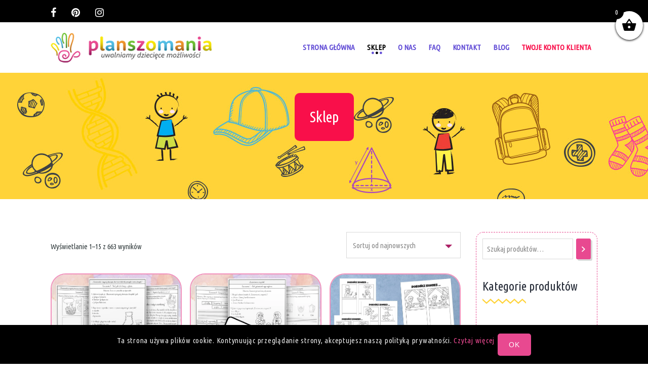

--- FILE ---
content_type: text/html; charset=UTF-8
request_url: https://planszomania-pdf.pl/sklep/
body_size: 46655
content:
<!DOCTYPE html><html lang="pl-PL"><head><meta charset="UTF-8"><meta name='viewport' content='width=device-width, initial-scale=1'><meta http-equiv="X-UA-Compatible" content="IE=edge"><meta name='robots' content='index, follow, max-image-preview:large, max-snippet:-1, max-video-preview:-1' /> <script>window._wca = window._wca || [];</script> <title>Sklep - Planszomania PDF - pomoce i materiały edukacyjne dla dzieci</title><meta name="description" content="Sklep . Materiały i pomoce edukacyjne dla dzieci w wieku przedszkolnym i wczesnoszkolnym. Darmowe materiały i pomoce w wersji PDF." /><link rel="stylesheet" media="print" onload="this.onload=null;this.media='all';" id="ao_optimized_gfonts" href="https://fonts.googleapis.com/css?family=Lato:100,300,regular,700,900%7COpen+Sans:300%7CIndie+Flower:regular%7COswald:300,regular,700%7CUbuntu+Condensed%3A100%2C300%2C400%2C400italic%2C500%2C600%2C700%2C800%7CUbuntu+Condensed%3A100%2C300%2C400%2C400italic%2C500%2C600%2C700%2C800%7CUbuntu+Condensed%3A100%2C300%2C400%2C400italic%2C500%2C600%2C700%2C800%7CUbuntu+Condensed%3A100%2C300%2C400%2C400italic%2C500%2C600%2C700%2C800%7CUbuntu+Condensed%3A100%2C300%2C400%2C400italic%2C500%2C600%2C700%2C800%7CUbuntu+Condensed%3A100%2C300%2C400%2C400italic%2C500%2C600%2C700%2C800%7CUbuntu+Condensed%3A100%2C300%2C400%2C400italic%2C500%2C600%2C700%2C800%7CUbuntu+Condensed%3A100%2C300%2C400%2C400italic%2C500%2C600%2C700%2C800%7CUbuntu+Condensed%3A100%2C300%2C400%2C400italic%2C500%2C600%2C700%2C800&#038;subset=latin%2Clatin-ext&amp;display=swap"><link rel="canonical" href="https://planszomania-pdf.pl/sklep/" /><link rel="next" href="https://planszomania-pdf.pl/sklep/page/2/" /><meta property="og:locale" content="pl_PL" /><meta property="og:type" content="article" /><meta property="og:title" content="Sklep - Planszomania PDF - pomoce i materiały edukacyjne dla dzieci" /><meta property="og:description" content="Sklep . Materiały i pomoce edukacyjne dla dzieci w wieku przedszkolnym i wczesnoszkolnym. Darmowe materiały i pomoce w wersji PDF." /><meta property="og:url" content="https://planszomania-pdf.pl/sklep/" /><meta property="og:site_name" content="Planszomania PDF" /><meta property="article:publisher" content="https://www.facebook.com/edukacja.planszomania/" /><meta property="article:modified_time" content="2023-03-14T08:50:51+00:00" /><meta name="twitter:card" content="summary_large_image" /> <script type="application/ld+json" class="yoast-schema-graph">{"@context":"https://schema.org","@graph":[{"@type":"WebPage","@id":"https://planszomania-pdf.pl/sklep/","url":"https://planszomania-pdf.pl/sklep/","name":"Sklep - Planszomania PDF - pomoce i materiały edukacyjne dla dzieci","isPartOf":{"@id":"https://planszomania-pdf.pl/#website"},"primaryImageOfPage":{"@id":"https://planszomania-pdf.pl/sklep/#primaryimage"},"image":{"@id":"https://planszomania-pdf.pl/sklep/#primaryimage"},"thumbnailUrl":"https://i0.wp.com/planszomania-pdf.pl/wp-content/uploads/2026/01/Niesamowite-przygody-10-skarpetek-pdf.jpg?fit=1134%2C1134&ssl=1","datePublished":"2016-12-20T12:10:32+00:00","dateModified":"2023-03-14T08:50:51+00:00","description":"Sklep . Materiały i pomoce edukacyjne dla dzieci w wieku przedszkolnym i wczesnoszkolnym. Darmowe materiały i pomoce w wersji PDF.","breadcrumb":{"@id":"https://planszomania-pdf.pl/sklep/#breadcrumb"},"inLanguage":"pl-PL","potentialAction":[{"@type":"ReadAction","target":["https://planszomania-pdf.pl/sklep/"]}]},{"@type":"ImageObject","inLanguage":"pl-PL","@id":"https://planszomania-pdf.pl/sklep/#primaryimage","url":"https://i0.wp.com/planszomania-pdf.pl/wp-content/uploads/2026/01/Niesamowite-przygody-10-skarpetek-pdf.jpg?fit=1134%2C1134&ssl=1","contentUrl":"https://i0.wp.com/planszomania-pdf.pl/wp-content/uploads/2026/01/Niesamowite-przygody-10-skarpetek-pdf.jpg?fit=1134%2C1134&ssl=1","width":1134,"height":1134,"caption":"Niesamowite przygody 10 skarpetek pdf lektury do druku karty pracy zadania ćwiczenia pomoce dydaktyczne edukacja polonistyczna"},{"@type":"BreadcrumbList","@id":"https://planszomania-pdf.pl/sklep/#breadcrumb","itemListElement":[{"@type":"ListItem","position":1,"name":"Strona główna","item":"https://planszomania-pdf.pl/"},{"@type":"ListItem","position":2,"name":"Sklep"}]},{"@type":"WebSite","@id":"https://planszomania-pdf.pl/#website","url":"https://planszomania-pdf.pl/","name":"Planszomania PDF","description":"Pomoce i materiały edukacyjne dla dzieci","publisher":{"@id":"https://planszomania-pdf.pl/#organization"},"potentialAction":[{"@type":"SearchAction","target":{"@type":"EntryPoint","urlTemplate":"https://planszomania-pdf.pl/?s={search_term_string}"},"query-input":{"@type":"PropertyValueSpecification","valueRequired":true,"valueName":"search_term_string"}}],"inLanguage":"pl-PL"},{"@type":"Organization","@id":"https://planszomania-pdf.pl/#organization","name":"Planszomania PDF","url":"https://planszomania-pdf.pl/","logo":{"@type":"ImageObject","inLanguage":"pl-PL","@id":"https://planszomania-pdf.pl/#/schema/logo/image/","url":"https://i0.wp.com/planszomania-pdf.pl/wp-content/uploads/2021/04/logo-materialy-edukacyjne-pdf.png?fit=350%2C66&ssl=1","contentUrl":"https://i0.wp.com/planszomania-pdf.pl/wp-content/uploads/2021/04/logo-materialy-edukacyjne-pdf.png?fit=350%2C66&ssl=1","width":350,"height":66,"caption":"Planszomania PDF"},"image":{"@id":"https://planszomania-pdf.pl/#/schema/logo/image/"},"sameAs":["https://www.facebook.com/edukacja.planszomania/","https://www.instagram.com/planszomania/","https://pl.pinterest.com/planszomania/"]}]}</script> <link rel='dns-prefetch' href='//assets.pinterest.com' /><link rel='dns-prefetch' href='//stats.wp.com' /><link rel='dns-prefetch' href='//www.googletagmanager.com' /><link rel='preconnect' href='//i0.wp.com' /><link rel='preconnect' href='//c0.wp.com' /><link href='https://fonts.gstatic.com' crossorigin='anonymous' rel='preconnect' /><link rel="alternate" type="text/calendar" title="Planszomania PDF &raquo; kanał iCal" href="https://planszomania-pdf.pl/events/?ical=1" /><style id='wp-img-auto-sizes-contain-inline-css' type='text/css'>img:is([sizes=auto i],[sizes^="auto," i]){contain-intrinsic-size:3000px 1500px}
/*# sourceURL=wp-img-auto-sizes-contain-inline-css */</style><link rel='stylesheet' id='sbi_styles-css' href='https://planszomania-pdf.pl/wp-content/plugins/instagram-feed/css/sbi-styles.min.css' type='text/css' media='all' /><link rel='stylesheet' id='layerslider-css' href='https://planszomania-pdf.pl/wp-content/cache/autoptimize/css/autoptimize_single_f9045ce83e2afad7776ae7558e053144.css' type='text/css' media='all' /><link rel='stylesheet' id='wp-block-library-css' href='https://planszomania-pdf.pl/wp-includes/css/dist/block-library/style.min.css' type='text/css' media='all' /><style id='global-styles-inline-css' type='text/css'>:root{--wp--preset--aspect-ratio--square: 1;--wp--preset--aspect-ratio--4-3: 4/3;--wp--preset--aspect-ratio--3-4: 3/4;--wp--preset--aspect-ratio--3-2: 3/2;--wp--preset--aspect-ratio--2-3: 2/3;--wp--preset--aspect-ratio--16-9: 16/9;--wp--preset--aspect-ratio--9-16: 9/16;--wp--preset--color--black: #000000;--wp--preset--color--cyan-bluish-gray: #abb8c3;--wp--preset--color--white: #ffffff;--wp--preset--color--pale-pink: #f78da7;--wp--preset--color--vivid-red: #cf2e2e;--wp--preset--color--luminous-vivid-orange: #ff6900;--wp--preset--color--luminous-vivid-amber: #fcb900;--wp--preset--color--light-green-cyan: #7bdcb5;--wp--preset--color--vivid-green-cyan: #00d084;--wp--preset--color--pale-cyan-blue: #8ed1fc;--wp--preset--color--vivid-cyan-blue: #0693e3;--wp--preset--color--vivid-purple: #9b51e0;--wp--preset--color--primary: #e84990;--wp--preset--color--secondary: #8152d4;--wp--preset--color--tertiary: #ac2166;--wp--preset--gradient--vivid-cyan-blue-to-vivid-purple: linear-gradient(135deg,rgb(6,147,227) 0%,rgb(155,81,224) 100%);--wp--preset--gradient--light-green-cyan-to-vivid-green-cyan: linear-gradient(135deg,rgb(122,220,180) 0%,rgb(0,208,130) 100%);--wp--preset--gradient--luminous-vivid-amber-to-luminous-vivid-orange: linear-gradient(135deg,rgb(252,185,0) 0%,rgb(255,105,0) 100%);--wp--preset--gradient--luminous-vivid-orange-to-vivid-red: linear-gradient(135deg,rgb(255,105,0) 0%,rgb(207,46,46) 100%);--wp--preset--gradient--very-light-gray-to-cyan-bluish-gray: linear-gradient(135deg,rgb(238,238,238) 0%,rgb(169,184,195) 100%);--wp--preset--gradient--cool-to-warm-spectrum: linear-gradient(135deg,rgb(74,234,220) 0%,rgb(151,120,209) 20%,rgb(207,42,186) 40%,rgb(238,44,130) 60%,rgb(251,105,98) 80%,rgb(254,248,76) 100%);--wp--preset--gradient--blush-light-purple: linear-gradient(135deg,rgb(255,206,236) 0%,rgb(152,150,240) 100%);--wp--preset--gradient--blush-bordeaux: linear-gradient(135deg,rgb(254,205,165) 0%,rgb(254,45,45) 50%,rgb(107,0,62) 100%);--wp--preset--gradient--luminous-dusk: linear-gradient(135deg,rgb(255,203,112) 0%,rgb(199,81,192) 50%,rgb(65,88,208) 100%);--wp--preset--gradient--pale-ocean: linear-gradient(135deg,rgb(255,245,203) 0%,rgb(182,227,212) 50%,rgb(51,167,181) 100%);--wp--preset--gradient--electric-grass: linear-gradient(135deg,rgb(202,248,128) 0%,rgb(113,206,126) 100%);--wp--preset--gradient--midnight: linear-gradient(135deg,rgb(2,3,129) 0%,rgb(40,116,252) 100%);--wp--preset--font-size--small: 13px;--wp--preset--font-size--medium: 20px;--wp--preset--font-size--large: 36px;--wp--preset--font-size--x-large: 42px;--wp--preset--spacing--20: 0.44rem;--wp--preset--spacing--30: 0.67rem;--wp--preset--spacing--40: 1rem;--wp--preset--spacing--50: 1.5rem;--wp--preset--spacing--60: 2.25rem;--wp--preset--spacing--70: 3.38rem;--wp--preset--spacing--80: 5.06rem;--wp--preset--shadow--natural: 6px 6px 9px rgba(0, 0, 0, 0.2);--wp--preset--shadow--deep: 12px 12px 50px rgba(0, 0, 0, 0.4);--wp--preset--shadow--sharp: 6px 6px 0px rgba(0, 0, 0, 0.2);--wp--preset--shadow--outlined: 6px 6px 0px -3px rgb(255, 255, 255), 6px 6px rgb(0, 0, 0);--wp--preset--shadow--crisp: 6px 6px 0px rgb(0, 0, 0);}:where(.is-layout-flex){gap: 0.5em;}:where(.is-layout-grid){gap: 0.5em;}body .is-layout-flex{display: flex;}.is-layout-flex{flex-wrap: wrap;align-items: center;}.is-layout-flex > :is(*, div){margin: 0;}body .is-layout-grid{display: grid;}.is-layout-grid > :is(*, div){margin: 0;}:where(.wp-block-columns.is-layout-flex){gap: 2em;}:where(.wp-block-columns.is-layout-grid){gap: 2em;}:where(.wp-block-post-template.is-layout-flex){gap: 1.25em;}:where(.wp-block-post-template.is-layout-grid){gap: 1.25em;}.has-black-color{color: var(--wp--preset--color--black) !important;}.has-cyan-bluish-gray-color{color: var(--wp--preset--color--cyan-bluish-gray) !important;}.has-white-color{color: var(--wp--preset--color--white) !important;}.has-pale-pink-color{color: var(--wp--preset--color--pale-pink) !important;}.has-vivid-red-color{color: var(--wp--preset--color--vivid-red) !important;}.has-luminous-vivid-orange-color{color: var(--wp--preset--color--luminous-vivid-orange) !important;}.has-luminous-vivid-amber-color{color: var(--wp--preset--color--luminous-vivid-amber) !important;}.has-light-green-cyan-color{color: var(--wp--preset--color--light-green-cyan) !important;}.has-vivid-green-cyan-color{color: var(--wp--preset--color--vivid-green-cyan) !important;}.has-pale-cyan-blue-color{color: var(--wp--preset--color--pale-cyan-blue) !important;}.has-vivid-cyan-blue-color{color: var(--wp--preset--color--vivid-cyan-blue) !important;}.has-vivid-purple-color{color: var(--wp--preset--color--vivid-purple) !important;}.has-black-background-color{background-color: var(--wp--preset--color--black) !important;}.has-cyan-bluish-gray-background-color{background-color: var(--wp--preset--color--cyan-bluish-gray) !important;}.has-white-background-color{background-color: var(--wp--preset--color--white) !important;}.has-pale-pink-background-color{background-color: var(--wp--preset--color--pale-pink) !important;}.has-vivid-red-background-color{background-color: var(--wp--preset--color--vivid-red) !important;}.has-luminous-vivid-orange-background-color{background-color: var(--wp--preset--color--luminous-vivid-orange) !important;}.has-luminous-vivid-amber-background-color{background-color: var(--wp--preset--color--luminous-vivid-amber) !important;}.has-light-green-cyan-background-color{background-color: var(--wp--preset--color--light-green-cyan) !important;}.has-vivid-green-cyan-background-color{background-color: var(--wp--preset--color--vivid-green-cyan) !important;}.has-pale-cyan-blue-background-color{background-color: var(--wp--preset--color--pale-cyan-blue) !important;}.has-vivid-cyan-blue-background-color{background-color: var(--wp--preset--color--vivid-cyan-blue) !important;}.has-vivid-purple-background-color{background-color: var(--wp--preset--color--vivid-purple) !important;}.has-black-border-color{border-color: var(--wp--preset--color--black) !important;}.has-cyan-bluish-gray-border-color{border-color: var(--wp--preset--color--cyan-bluish-gray) !important;}.has-white-border-color{border-color: var(--wp--preset--color--white) !important;}.has-pale-pink-border-color{border-color: var(--wp--preset--color--pale-pink) !important;}.has-vivid-red-border-color{border-color: var(--wp--preset--color--vivid-red) !important;}.has-luminous-vivid-orange-border-color{border-color: var(--wp--preset--color--luminous-vivid-orange) !important;}.has-luminous-vivid-amber-border-color{border-color: var(--wp--preset--color--luminous-vivid-amber) !important;}.has-light-green-cyan-border-color{border-color: var(--wp--preset--color--light-green-cyan) !important;}.has-vivid-green-cyan-border-color{border-color: var(--wp--preset--color--vivid-green-cyan) !important;}.has-pale-cyan-blue-border-color{border-color: var(--wp--preset--color--pale-cyan-blue) !important;}.has-vivid-cyan-blue-border-color{border-color: var(--wp--preset--color--vivid-cyan-blue) !important;}.has-vivid-purple-border-color{border-color: var(--wp--preset--color--vivid-purple) !important;}.has-vivid-cyan-blue-to-vivid-purple-gradient-background{background: var(--wp--preset--gradient--vivid-cyan-blue-to-vivid-purple) !important;}.has-light-green-cyan-to-vivid-green-cyan-gradient-background{background: var(--wp--preset--gradient--light-green-cyan-to-vivid-green-cyan) !important;}.has-luminous-vivid-amber-to-luminous-vivid-orange-gradient-background{background: var(--wp--preset--gradient--luminous-vivid-amber-to-luminous-vivid-orange) !important;}.has-luminous-vivid-orange-to-vivid-red-gradient-background{background: var(--wp--preset--gradient--luminous-vivid-orange-to-vivid-red) !important;}.has-very-light-gray-to-cyan-bluish-gray-gradient-background{background: var(--wp--preset--gradient--very-light-gray-to-cyan-bluish-gray) !important;}.has-cool-to-warm-spectrum-gradient-background{background: var(--wp--preset--gradient--cool-to-warm-spectrum) !important;}.has-blush-light-purple-gradient-background{background: var(--wp--preset--gradient--blush-light-purple) !important;}.has-blush-bordeaux-gradient-background{background: var(--wp--preset--gradient--blush-bordeaux) !important;}.has-luminous-dusk-gradient-background{background: var(--wp--preset--gradient--luminous-dusk) !important;}.has-pale-ocean-gradient-background{background: var(--wp--preset--gradient--pale-ocean) !important;}.has-electric-grass-gradient-background{background: var(--wp--preset--gradient--electric-grass) !important;}.has-midnight-gradient-background{background: var(--wp--preset--gradient--midnight) !important;}.has-small-font-size{font-size: var(--wp--preset--font-size--small) !important;}.has-medium-font-size{font-size: var(--wp--preset--font-size--medium) !important;}.has-large-font-size{font-size: var(--wp--preset--font-size--large) !important;}.has-x-large-font-size{font-size: var(--wp--preset--font-size--x-large) !important;}
/*# sourceURL=global-styles-inline-css */</style><style id='classic-theme-styles-inline-css' type='text/css'>/*! This file is auto-generated */
.wp-block-button__link{color:#fff;background-color:#32373c;border-radius:9999px;box-shadow:none;text-decoration:none;padding:calc(.667em + 2px) calc(1.333em + 2px);font-size:1.125em}.wp-block-file__button{background:#32373c;color:#fff;text-decoration:none}
/*# sourceURL=/wp-includes/css/classic-themes.min.css */</style><link rel='stylesheet' id='contact-form-7-css' href='https://planszomania-pdf.pl/wp-content/cache/autoptimize/css/autoptimize_single_64ac31699f5326cb3c76122498b76f66.css' type='text/css' media='all' /><link rel='stylesheet' id='dt-animation-css-css' href='https://planszomania-pdf.pl/wp-content/cache/autoptimize/css/autoptimize_single_00aa1378f02b4e00f7452be15b9dbe8f.css' type='text/css' media='all' /><link rel='stylesheet' id='dt-sc-css-css' href='https://planszomania-pdf.pl/wp-content/cache/autoptimize/css/autoptimize_single_36082fc29afdb031b7dea61032e93290.css' type='text/css' media='all' /><link rel='stylesheet' id='resmap-css' href='https://planszomania-pdf.pl/wp-content/plugins/responsive-maps-plugin/includes/css/resmap.min.css' type='text/css' media='all' /><link rel='stylesheet' id='SFSImainCss-css' href='https://planszomania-pdf.pl/wp-content/cache/autoptimize/css/autoptimize_single_2a98dfe2352012a52a35db634cc86a2f.css' type='text/css' media='all' /><style id='woocommerce-inline-inline-css' type='text/css'>.woocommerce form .form-row .required { visibility: visible; }
/*# sourceURL=woocommerce-inline-inline-css */</style><link rel='stylesheet' id='wpsl-styles-css' href='https://planszomania-pdf.pl/wp-content/plugins/wp-store-locator/css/styles.min.css' type='text/css' media='all' /><link rel='stylesheet' id='pinterest-for-woocommerce-pins-css' href='//planszomania-pdf.pl/wp-content/plugins/pinterest-for-woocommerce/assets/css/frontend/pinterest-for-woocommerce-pins.min.css' type='text/css' media='all' /><link rel='stylesheet' id='p24-styles-css' href='https://planszomania-pdf.pl/wp-content/cache/autoptimize/css/autoptimize_single_c98edb78a4ef856b5d1b91dbba432294.css' type='text/css' media='all' /><link rel='stylesheet' id='select2-css' href='https://planszomania-pdf.pl/wp-content/cache/autoptimize/css/autoptimize_single_e3e811600e32258de0b9ba53c7798db8.css' type='text/css' media='all' /><link rel='stylesheet' id='lightslider-css' href='https://planszomania-pdf.pl/wp-content/cache/autoptimize/css/autoptimize_single_9bd6e6060e07c0471bf1e233ca337029.css' type='text/css' media='all' /><link rel='stylesheet' id='xoo-wsc-fonts-css' href='https://planszomania-pdf.pl/wp-content/cache/autoptimize/css/autoptimize_single_51de6808c0f2b74db6798619f8886164.css' type='text/css' media='all' /><link rel='stylesheet' id='xoo-wsc-style-css' href='https://planszomania-pdf.pl/wp-content/cache/autoptimize/css/autoptimize_single_24535383c5b96c77c9419d57504d7220.css' type='text/css' media='all' /><style id='xoo-wsc-style-inline-css' type='text/css'>.xoo-wsc-sp-left-col img{
	max-width: 80px;
}
.xoo-wsc-sp-left-col{
	min-width: 80px;
}

.xoo-wsc-sp-right-col{
	font-size: 14px;
}

.xoo-wsc-sp-container{
	background-color: #eee;
}


 

.xoo-wsc-footer{
	background-color: #ffffff;
	color: #000000;
	padding: 10px 20px;
}

.xoo-wsc-footer, .xoo-wsc-footer a, .xoo-wsc-footer .amount{
	font-size: 18px;
}

.xoo-wsc-ft-buttons-cont{
	grid-template-columns: auto;
}

.xoo-wsc-basket{
	top: 12px;
	right: 0px;
	background-color: #ffffff;
	color: #000000;
	box-shadow: 0 1px 4px 0;
	border-radius: 50%}


.xoo-wsc-bki{
	font-size: 30px}

.xoo-wsc-items-count{
	top: -12px;
	left: -12px;
}

.xoo-wsc-items-count{
	background-color: #000000;
	color: #ffffff;
}

.xoo-wsc-container, .xoo-wsc-slider{
	max-width: 350px;
	right: -350px;
	top: 0;bottom: 0;
	top: 0;
	font-family: }


.xoo-wsc-cart-active .xoo-wsc-container, .xoo-wsc-slider-active .xoo-wsc-slider{
	right: 0;
}


.xoo-wsc-cart-active .xoo-wsc-basket{
	right: 350px;
}

.xoo-wsc-slider{
	right: -350px;
}

span.xoo-wsch-close {
    font-size: 16px;
    right: 10px;
}

.xoo-wsch-top{
	justify-content: center;
}

.xoo-wsch-text{
	font-size: 20px;
}

.xoo-wsc-header{
	color: #000000;
	background-color: #ffffff;
}

.xoo-wsc-sb-bar > span{
	background-color: #1e73be;
}

.xoo-wsc-body{
	background-color: #ffffff;
}

.xoo-wsc-body, .xoo-wsc-body span.amount, .xoo-wsc-body a{
	font-size: 16px;
	color: #000000;
}

.xoo-wsc-product{
	padding: 20px 15px;
}

.xoo-wsc-img-col{
	width: 30%;
}
.xoo-wsc-sum-col{
	width: 70%;
}

.xoo-wsc-sum-col{
	justify-content: center;
}

/***** Quantity *****/

.xoo-wsc-qty-box{
	max-width: 75px;
}

.xoo-wsc-qty-box.xoo-wsc-qtb-square{
	border-color: #000000;
}

input[type="number"].xoo-wsc-qty{
	border-color: #000000;
	background-color: #ffffff;
	color: #000000;
	height: 28px;
	line-height: 28px;
}

input[type="number"].xoo-wsc-qty, .xoo-wsc-qtb-square{
	border-width: 1px;
	border-style: solid;
}
.xoo-wsc-chng{
	background-color: #ffffff;
	color: #000000;
}

/** Shortcode **/
.xoo-wsc-sc-count{
	background-color: #000000;
	color: #ffffff;
}

.xoo-wsc-sc-bki{
	font-size: 28px;
	color: 28;
}
.xoo-wsc-sc-cont{
	color: #000000;
}


.xoo-wsc-sp-title a { font-size: 16px !important; font-weight: 600; }
/*# sourceURL=xoo-wsc-style-inline-css */</style><link rel='stylesheet' id='heateor_sss_frontend_css-css' href='https://planszomania-pdf.pl/wp-content/cache/autoptimize/css/autoptimize_single_ba4cc2135d79faefe28d070ad9d25a43.css' type='text/css' media='all' /><style id='heateor_sss_frontend_css-inline-css' type='text/css'>.heateor_sss_button_instagram span.heateor_sss_svg,a.heateor_sss_instagram span.heateor_sss_svg{background:radial-gradient(circle at 30% 107%,#fdf497 0,#fdf497 5%,#fd5949 45%,#d6249f 60%,#285aeb 90%)}.heateor_sss_horizontal_sharing .heateor_sss_svg,.heateor_sss_standard_follow_icons_container .heateor_sss_svg{color:#fff;border-width:0px;border-style:solid;border-color:transparent}.heateor_sss_horizontal_sharing .heateorSssTCBackground{color:#666}.heateor_sss_horizontal_sharing span.heateor_sss_svg:hover,.heateor_sss_standard_follow_icons_container span.heateor_sss_svg:hover{border-color:transparent;}.heateor_sss_vertical_sharing span.heateor_sss_svg,.heateor_sss_floating_follow_icons_container span.heateor_sss_svg{color:#fff;border-width:0px;border-style:solid;border-color:transparent;}.heateor_sss_vertical_sharing .heateorSssTCBackground{color:#666;}.heateor_sss_vertical_sharing span.heateor_sss_svg:hover,.heateor_sss_floating_follow_icons_container span.heateor_sss_svg:hover{border-color:transparent;}@media screen and (max-width:783px) {.heateor_sss_vertical_sharing{display:none!important}}
/*# sourceURL=heateor_sss_frontend_css-inline-css */</style><link rel='stylesheet' id='bsf-Defaults-css' href='https://planszomania-pdf.pl/wp-content/uploads/smile_fonts/Defaults/Defaults.css' type='text/css' media='all' /><link rel='stylesheet' id='kidsworld-css' href='https://planszomania-pdf.pl/wp-content/cache/autoptimize/css/autoptimize_single_5a6ca6c61a350e1b6be4d45d3b11c24b.css' type='text/css' media='all' /><link rel='stylesheet' id='kidsworld-base-css' href='https://planszomania-pdf.pl/wp-content/cache/autoptimize/css/autoptimize_single_037bd25a5e835db7b2b31d32e217458b.css' type='text/css' media='all' /><link rel='stylesheet' id='kidsworld-grid-css' href='https://planszomania-pdf.pl/wp-content/cache/autoptimize/css/autoptimize_single_b7d93152f920d43095644a2d35fbc4f0.css' type='text/css' media='all' /><link rel='stylesheet' id='kidsworld-widgets-css' href='https://planszomania-pdf.pl/wp-content/cache/autoptimize/css/autoptimize_single_17fedf694e47d4b2c3f6e0623c994abd.css' type='text/css' media='all' /><link rel='stylesheet' id='kidsworld-layout-css' href='https://planszomania-pdf.pl/wp-content/cache/autoptimize/css/autoptimize_single_e64ff530b8c6780882074cb78960cac0.css' type='text/css' media='all' /><link rel='stylesheet' id='kidsworld-blog-css' href='https://planszomania-pdf.pl/wp-content/cache/autoptimize/css/autoptimize_single_a355429353bb2e1d1a48c9f67449d17e.css' type='text/css' media='all' /><link rel='stylesheet' id='kidsworld-portfolio-css' href='https://planszomania-pdf.pl/wp-content/cache/autoptimize/css/autoptimize_single_a165cff151a2ac9a120aa0f35e2c627d.css' type='text/css' media='all' /><link rel='stylesheet' id='kidsworld-contact-css' href='https://planszomania-pdf.pl/wp-content/cache/autoptimize/css/autoptimize_single_815e8e14b0586894481197e8618be923.css' type='text/css' media='all' /><link rel='stylesheet' id='kidsworld-customclass-css' href='https://planszomania-pdf.pl/wp-content/cache/autoptimize/css/autoptimize_single_1b91e1c4101393845dcd92757681a869.css' type='text/css' media='all' /><link rel='stylesheet' id='kidsworld-browser-css' href='https://planszomania-pdf.pl/wp-content/cache/autoptimize/css/autoptimize_single_c098ca93bba6cd87bf2334c6a4481886.css' type='text/css' media='all' /><link rel='stylesheet' id='prettyphoto-css' href='https://planszomania-pdf.pl/wp-content/plugins/js_composer/assets/lib/prettyphoto/css/prettyPhoto.min.css' type='text/css' media='all' /><link rel='stylesheet' id='custom-font-awesome-css' href='https://planszomania-pdf.pl/wp-content/themes/kids-world/css/font-awesome.min.css' type='text/css' media='all' /><link rel='stylesheet' id='pe-icon-7-stroke-css' href='https://planszomania-pdf.pl/wp-content/cache/autoptimize/css/autoptimize_single_bc98f8c00c021352882b9f3326680712.css' type='text/css' media='all' /><link rel='stylesheet' id='stroke-gap-icons-style-css' href='https://planszomania-pdf.pl/wp-content/cache/autoptimize/css/autoptimize_single_2d037b59efb9e6cdb929bc2de27f4b1e.css' type='text/css' media='all' /><link rel='stylesheet' id='icon-moon-css' href='https://planszomania-pdf.pl/wp-content/cache/autoptimize/css/autoptimize_single_42e408b0dc33d94b50025ba22cf6e875.css' type='text/css' media='all' /><link rel='stylesheet' id='material-design-iconic-css' href='https://planszomania-pdf.pl/wp-content/themes/kids-world/css/material-design-iconic-font.min.css' type='text/css' media='all' /><link rel='stylesheet' id='icomoon-css' href='https://planszomania-pdf.pl/wp-content/cache/autoptimize/css/autoptimize_single_3a09093f1afb2f86e02e62db1b6b1b88.css' type='text/css' media='all' /><link rel='stylesheet' id='kidsworld-woo-css' href='https://planszomania-pdf.pl/wp-content/cache/autoptimize/css/autoptimize_single_08fa86cb65e95c90dfb9db410bc982a2.css' type='text/css' media='all' /><link rel='stylesheet' id='kidsworld-storelocator-css' href='https://planszomania-pdf.pl/wp-content/cache/autoptimize/css/autoptimize_single_e56ae81d4d0dc032968ebe3dbe3fe709.css' type='text/css' media='all' /><link rel='stylesheet' id='kidsworld-customevent-css' href='https://planszomania-pdf.pl/wp-content/cache/autoptimize/css/autoptimize_single_f440f9a1ee44d79008e9af6d8016a5d5.css' type='text/css' media='all' /><link rel='stylesheet' id='kidsworld-responsive-css' href='https://planszomania-pdf.pl/wp-content/cache/autoptimize/css/autoptimize_single_73b6efbd0133c8dc3baff9b611e72e4a.css' type='text/css' media='all' /><link rel='stylesheet' id='kidsworld-custom-css' href='https://planszomania-pdf.pl/wp-content/cache/autoptimize/css/autoptimize_single_aeca4443e8a17a4d27df2eea34cbd6b6.css' type='text/css' media='all' /><style id='kidsworld-custom-inline-css' type='text/css'>::-webkit-scrollbar { display: none; }
/*# sourceURL=kidsworld-custom-inline-css */</style><link rel='stylesheet' id='kidsworld-cookie-css-css' href='https://planszomania-pdf.pl/wp-content/cache/autoptimize/css/autoptimize_single_62a50123b3c424a4eff5306744327047.css' type='text/css' media='all' /><link rel='stylesheet' id='kidsworld-popup-css-css' href='https://planszomania-pdf.pl/wp-content/cache/autoptimize/css/autoptimize_single_d28ec68ae6464f8df5059b6ede910806.css' type='text/css' media='all' /><link rel='stylesheet' id='kidsworld-gutenberg-css' href='https://planszomania-pdf.pl/wp-content/cache/autoptimize/css/autoptimize_single_f10dd4e468bba8033e50961d9f0ff908.css' type='text/css' media='all' /><style id='kidsworld-gutenberg-inline-css' type='text/css'>.has-primary-background-color { background-color:#e84990; }.has-primary-color { color:#e84990; }.has-secondary-background-color { background-color:#8152d4; }.has-secondary-color { color:#8152d4; }.has-tertiary-background-color { background-color:#ac2166; }.has-tertiary-color { color:#ac2166; }
/*# sourceURL=kidsworld-gutenberg-inline-css */</style><style id='kidsworld-combined-inline-css' type='text/css'>a, h1 a:hover, h2 a:hover, h3 a:hover, h4 a:hover, h5 a:hover, h6 a:hover, .menu-icons-wrapper .search a:hover, .menu-icons-wrapper .cart a:hover, .portfolio .image-overlay .links a:hover, #footer a:hover, #footer .footer-copyright .menu-links li a:hover, #footer .footer-copyright .copyright-left a:hover, .top-bar a:hover, #footer .dt-sc-dark-bg .recent-posts-widget li .entry-meta a:hover, #footer .dt-sc-dark-bg .entry-title h4 a:hover, #footer .dt-sc-dark-bg a:hover, .dt-sc-sociable.diamond-square-border li:hover a, .available-domains li span,.blog-entry.entry-date-left .entry-date a:hover, .dt-sc-menu .image-overlay .price, .dt-sc-menu .image-overlay h6 a:hover, .dt-sc-menu .menu-categories a:hover, .dt-sc-title.with-sub-title h3, .blog-entry .entry-meta a:hover, .dt-sc-image-with-caption h3 a, .blog-entry.entry-date-author-left .entry-date-author .comments:hover, .blog-entry.entry-date-author-left .entry-date-author .comments:hover i, .dt-sc-model-sorting a:hover, .dt-sc-model-sorting a.active-sort, .left-header-footer .dt-sc-sociable.filled li a, .entry-meta-data p a:hover, .blog-entry.entry-date-author-left .entry-date-author .entry-author a:hover, .blog-entry.entry-date-author-left .entry-date-author .comments a:hover, .widget #wp-calendar td a:hover, .portfolio.type7 .image-overlay .links a, .dt-sc-dark-bg .widget #wp-calendar td a:hover, .project-details li a:hover, .portfolio-categories a:hover, .dt-portfolio-single-slider-wrapper #bx-pager a.active:hover:before, .dt-portfolio-single-slider-wrapper #bx-pager a, .breadcrumb a:hover, .secondary-sidebar .widget ul li > a:hover, .dt-sc-practices-list li:before, .secondary-sidebar .type15 .widget.widget_recent_reviews ul li .reviewer, .secondary-sidebar .type15 .widget.widget_top_rated_products ul li .amount.amount, .dt-sc-team.type2 .dt-sc-team-social.rounded-border li a:hover, .dt-sc-team.type2 .dt-sc-team-social.rounded-square li a:hover, .dt-sc-team.type2 .dt-sc-team-social.square-border li a:hover, .dt-sc-team.type2 .dt-sc-team-social.hexagon-border li a:hover, .dt-sc-team.type2 .dt-sc-team-social.diamond-square-border li a:hover, .dt-sc-team.hide-social-role-show-on-hover .dt-sc-team-social.rounded-square li a, .dt-sc-toggle-frame-set > .dt-sc-toggle-accordion.active > a, .dt-sc-toggle-group-set .dt-sc-toggle.active > a, #footer .widget #bp-login-widget-form span.bp-login-widget-register-link > a, #footer .dt-sc-dark-bg .widget #bp-login-widget-form span.bp-login-widget-register-link > a { color:#e84990; }#main-menu ul.menu li a:hover, #main-menu > ul.menu > li.current_page_item > a, #main-menu > ul.menu > li.current_page_ancestor > a, #main-menu > ul.menu > li.current-menu-item > a, #main-menu ul.menu > li.current-menu-ancestor > a, #main-menu ul.menu li.menu-item-simple-parent ul > li.current_page_item > a, #main-menu ul.menu li.menu-item-simple-parent ul > li.current_page_ancestor > a, #main-menu ul.menu li.menu-item-simple-parent ul > li.current-menu-item > a, #main-menu ul.menu li.menu-item-simple-parent ul > li.current-menu-ancestor > a, .left-header .menu-active-highlight-grey #main-menu > ul.menu > li.current_page_item > a, .left-header .menu-active-highlight-grey #main-menu > ul.menu > li.current_page_ancestor > a, .left-header .menu-active-highlight-grey #main-menu > ul.menu > li.current-menu-item > a, .left-header .menu-active-highlight-grey #main-menu > ul.menu > li.current-menu-ancestor > a,#main-menu ul li ul li:hover > a { color:#e84990; }#main-menu ul.menu li.menu-item-simple-parent ul li a:hover, #main-menu ul.menu li.menu-item-megamenu-parent:hover > a, #main-menu ul.menu > li.menu-item-simple-parent:hover > a, #main-menu ul.menu li.menu-item-simple-parent ul li:hover > a { color:#e84990; }#main-menu .megamenu-child-container ul.sub-menu > li > ul li a:hover { color:#e84990; }#main-menu .megamenu-child-container ul.sub-menu > li.current_page_item > a, #main-menu .megamenu-child-container ul.sub-menu > li.current_page_ancestor > a, #main-menu .megamenu-child-container ul.sub-menu > li.current-menu-item > a, #main-menu .megamenu-child-container ul.sub-menu > li.current-menu-ancestor > a, #main-menu .megamenu-child-container ul.sub-menu > li.current_page_item > span, #main-menu .megamenu-child-container ul.sub-menu > li.current_page_ancestor > span, #main-menu .megamenu-child-container ul.sub-menu > li.current-menu-item > span, #main-menu .megamenu-child-container ul.sub-menu > li.current-menu-ancestor > span { color:#e84990; }.menu-active-highlight-grey #main-menu > ul.menu > li.current_page_item > a:before, .menu-active-highlight-grey #main-menu > ul.menu > li.current_page_ancestor > a:before, .menu-active-highlight-grey #main-menu > ul.menu > li.current-menu-item > a:before, .menu-active-highlight-grey #main-menu > ul.menu > li.current-menu-ancestor > a:before { background:#e84990; }.menu-active-with-double-border #main-menu > ul.menu > li.current_page_item > a, .menu-active-with-double-border #main-menu > ul.menu > li.current_page_ancestor > a, .menu-active-with-double-border #main-menu > ul.menu > li.current-menu-item > a, .menu-active-with-double-border #main-menu > ul.menu > li.current-menu-ancestor > a { border-color:#e84990; }#main-menu ul li.menu-item-simple-parent ul, #main-menu .megamenu-child-container { border-bottom-color:#e84990; }.menu-active-highlight-grey #main-menu > ul.menu > li.current_page_item > a:before, .menu-active-highlight-grey #main-menu > ul.menu > li.current_page_ancestor > a:before, .menu-active-highlight-grey #main-menu > ul.menu > li.current-menu-item > a:before, .menu-active-highlight-grey #main-menu > ul.menu > li.current-menu-ancestor > a:before, .left-header .menu-active-highlight #main-menu > ul.menu > li.current_page_item > a, .left-header .menu-active-highlight #main-menu > ul.menu > li.current_page_ancestor > a, .left-header .menu-active-highlight #main-menu > ul.menu > li.current-menu-item > a, .left-header .menu-active-highlight #main-menu > ul.menu > li.current-menu-ancestor > a { background:#e84990; }.menu-active-highlight #main-menu > ul.menu > li.current_page_item, .menu-active-highlight #main-menu > ul.menu > li.current_page_ancestor, .menu-active-highlight #main-menu > ul.menu > li.current-menu-item, .menu-active-highlight #main-menu > ul.menu > li.current-menu-ancestor, .menu-active-with-icon #main-menu > ul.menu > li.current_page_item > a:before, .menu-active-with-icon #main-menu > ul.menu > li.current_page_ancestor > a:before, .menu-active-with-icon #main-menu > ul.menu > li.current-menu-item > a:before, .menu-active-with-icon #main-menu > ul.menu > li.current-menu-ancestor > a:before, .menu-active-with-icon #main-menu > ul.menu > li.current_page_item > a:after, .menu-active-with-icon #main-menu > ul.menu > li.current_page_ancestor > a:after, .menu-active-with-icon #main-menu > ul.menu > li.current-menu-item > a:after, .menu-active-with-icon #main-menu > ul.menu > li.current-menu-ancestor > a:after, .menu-active-border-with-arrow#main-menu > ul.menu > li.current_page_item > a:after, .menu-active-border-with-arrow#main-menu > ul.menu > li.current_page_ancestor > a:after, .menu-active-border-with-arrow#main-menu > ul.menu > li.current-menu-item > a:after, .menu-active-border-with-arrow#main-menu > ul.menu > li.current-menu-ancestor > a:after, .menu-active-with-two-border #main-menu > ul.menu > li.current_page_item > a:before, .menu-active-with-two-border #main-menu > ul.menu > li.current_page_ancestor > a:before, .menu-active-with-two-border #main-menu > ul.menu > li.current-menu-item > a:before, .menu-active-with-two-border #main-menu > ul.menu > li.current-menu-ancestor > a:before, .menu-active-with-two-border #main-menu > ul.menu > li.current_page_item > a:after, .menu-active-with-two-border #main-menu > ul.menu > li.current_page_ancestor > a:after, .menu-active-with-two-border #main-menu > ul.menu > li.current-menu-item > a:after, .menu-active-with-two-border #main-menu > ul.menu > li.current-menu-ancestor > a:after,.menu-active-highlight-with-arrow #main-menu > ul.menu > li.current_page_item > a, .menu-active-highlight-with-arrow #main-menu > ul.menu > li.current_page_ancestor > a, .menu-active-highlight-with-arrow #main-menu > ul.menu > li.current-menu-item > a, .menu-active-highlight-with-arrow #main-menu > ul.menu > li.current-menu-ancestor > a { background:#e84990; }.two-color-header .main-header-wrapper:before { background:#e84990; }.menu-active-border-with-arrow#main-menu > ul.menu > li.current_page_item > a:before, .menu-active-border-with-arrow#main-menu > ul.menu > li.current_page_ancestor > a:before, .menu-active-border-with-arrow#main-menu > ul.menu > li.current-menu-item > a:before, .menu-active-border-with-arrow#main-menu > ul.menu > li.current-menu-ancestor > a:before { border-bottom-color:#e84990; }.menu-active-highlight-with-arrow #main-menu > ul.menu > li.current_page_item > a:before, .menu-active-highlight-with-arrow #main-menu > ul.menu > li.current_page_ancestor > a:before, .menu-active-highlight-with-arrow #main-menu > ul.menu > li.current-menu-item > a:before, .menu-active-highlight-with-arrow #main-menu > ul.menu > li.current-menu-ancestor > a:before { border-top-color:#e84990; }#main-menu .menu-item-widget-area-container .widget ul li > a:hover, #main-menu .megamenu-child-container.dt-sc-dark-bg > ul.sub-menu > li > a:hover, #main-menu .megamenu-child-container.dt-sc-dark-bg ul.sub-menu > li > ul li a:hover, #main-menu .megamenu-child-container.dt-sc-dark-bg ul.sub-menu > li > ul li a:hover .fa, #main-menu .dt-sc-dark-bg .menu-item-widget-area-container .widget ul li > a:hover, #main-menu .dt-sc-dark-bg .menu-item-widget-area-container .widget_recent_posts .entry-title h4 a:hover, #main-menu ul li.menu-item-simple-parent.dt-sc-dark-bg ul li a:hover, #main-menu .menu-item-widget-area-container .widget li:hover:before { color:#e84990; }.dt-menu-toggle { background:#e84990; }.dt-sc-portfolio-sorting a.active-sort, .dt-sc-portfolio-sorting a:hover, .dt-sc-sociable.rounded-border li a:hover, .dt-sc-dark-bg .dt-sc-sociable.rounded-border li a:hover, .dt-sc-dark-bg .dt-sc-sociable.square-border li a:hover, .dt-sc-sociable.diamond-square-border li:hover, .widget .dt-sc-newsletter-section.boxed, .widget .dt-sc-newsletter-section.boxed .dt-sc-subscribe-frm input[type="submit"], .tagcloud a:hover, .dt-sc-dark-bg .tagcloud a:hover, .blog-entry.entry-date-left .entry-date span, .dt-sc-menu-sorting a.active-sort, .dt-sc-menu .image-overlay .price, .hotel-search-container form input[type="submit"], .pagination ul li a:hover, .pagination ul li span, .portfolio.type7 .image-overlay .links a:before, .blog-entry.blog-medium-style:hover .entry-format a, ul.commentlist li .reply a:hover, .post-nav-container .post-next-link a:hover, .post-nav-container .post-prev-link a:hover, .dt-sc-team .dt-sc-team-social.diamond-square-border li:hover, .dt-sc-team-social.hexagon-border li:hover, .dt-sc-team-social.hexagon-border li:hover:before, .dt-sc-team-social.hexagon-border li:hover:after, .dt-sc-single-hexagon:hover, .dt-sc-single-hexagon:hover:before, .dt-sc-single-hexagon:hover:after { border-color:#e84990; }.dt-sc-portfolio-sorting a.active-sort, .dt-sc-portfolio-sorting a:hover, .dt-sc-portfolio-sorting a:hover:before, .dt-sc-portfolio-sorting a:hover:after, .dt-sc-portfolio-sorting a.active-sort:before, .dt-sc-portfolio-sorting a.active-sort:after, .entry-format a, .menu-icons-wrapper.rounded-icons .search a span:hover, .menu-icons-wrapper.rounded-icons .cart a span:hover, .live-chat a, input[type="submit"], button, input[type="reset"], .widget .dt-sc-newsletter-section.boxed .dt-sc-subscribe-frm input[type="submit"]:hover, .tagcloud a:hover, .dt-sc-dark-bg .tagcloud a:hover, .widgettitle:before, .domain-search-container .domain-search-form,.skin-highlight, .left-header-footer, .menu-icons-wrapper .cart sup, .page-link > span, .page-link a:hover, .post-edit-link:hover, .vc_inline-link:hover, .pagination ul li a:hover, .pagination ul li span, .widget.widget_categories ul li > a:hover span, .widget.widget_archive ul li > a:hover span, #footer .dt-sc-dark-bg .widget.widget_categories ul li > a:hover span, #footer .dt-sc-dark-bg .widget.widget_archive ul li > a:hover span, .portfolio.type2 .image-overlay-details, .portfolio.type2 .image-overlay .links a:hover, .dt-sc-portfolio-sorting.type2, .dt-sc-portfolio-sorting.type2:before, .portfolio.type6 .image-overlay .links a:hover, .portfolio.type7 .image-overlay-details .categories a:before, .portfolio.type7 .image-overlay .links a:hover:before, .blog-entry.blog-medium-style:hover .entry-format a,.blog-entry.blog-medium-style.dt-blog-medium-highlight.dt-sc-skin-highlight, .blog-entry.blog-medium-style.dt-blog-medium-highlight.dt-sc-skin-highlight .entry-format a, ul.commentlist li .reply a:hover, .post-nav-container .post-next-link a:hover, .post-nav-container .post-prev-link a:hover, .dt-sc-dark-bg .widget.widget_categories ul li > a:hover span, th, .dt-bmi-inner-content tbody th, .dt-bmi-inner-content tbody tr:nth-child(2n+1) th, .loader, .dt-sc-counter.type3:hover .icon-wrapper, .mz-title .mz-title-content h2, .mz-title-content h3.widgettitle, .mz-title .mz-title-content:before, .mz-blog .comments a, .mz-blog div.vc_gitem-post-category-name, .mz-blog .ico-format, .dt-sc-team-social.hexagon-border li:hover, .dt-sc-team .dt-sc-team-social.diamond-square-border li:hover, .dt-sc-team.hide-social-role-show-on-hover .dt-sc-team-social.rounded-square li:hover a, .dt-sc-infinite-portfolio-load-more, .dt-sc-single-hexagon .dt-sc-single-hexagon-overlay { background:#e84990; }.left-header #toggle-sidebar, .overlay-header #trigger-overlay, .overlay .overlay-close { background:#e84990; }.overlay-header .dt-sc-dark-bg .overlay { background:rgba(232,73,144, 0.9); }.portfolio .image-overlay, .recent-portfolio-widget ul li a:before, .dt-sc-image-caption.type2:hover .dt-sc-image-content { background:rgba(232,73,144, 0.9); }.portfolio.type4 .image-overlay { background:rgba(232,73,144, 0.8); }.two-color-header.semi-transparent-header .main-header-wrapper:before, .two-color-header.transparent-header .is-sticky .main-header-wrapper:before { background:rgba(232,73,144, 0.7); }.available-domains li .tdl:before, .available-domains li:hover .dt-sc-button, .dt-sc-highlight.extend-bg-fullwidth-left:after, .dt-sc-highlight.extend-bg-fullwidth-right:after, .dt-sc-menu .menu-categories a:before, .hotel-search-container form input[type="submit"]:hover, .hotel-search-container .selection-box:after { background:#e84990; }.dt-sc-up-arrow:before, .dt-sc-image-caption .dt-sc-image-wrapper .icon-wrapper:before, .dt-sc-triangle-wrapper.alter:hover .dt-sc-triangle-content:before { border-bottom-color:#e84990; }.dt-sc-triangle-wrapper:hover .dt-sc-triangle-content:before { border-top-color:#e84990; }.secondary-sidebar .type5 .widgettitle { border-color:rgba(232,73,144, 0.5); }.secondary-sidebar .type3 .widgettitle, .secondary-sidebar .type6 .widgettitle, .secondary-sidebar .type13 .widgettitle:before, .secondary-sidebar .type16 .widgettitle { border-color:#e84990; }.secondary-sidebar .type12 .widgettitle { background:rgba(232,73,144, 0.2); }.dt-sc-icon-box.type1 .icon-wrapper .icon, .dt-sc-icon-box.type2 .icon-wrapper .icon, .skin-highlight .dt-sc-button.rounded-border:hover, .skin-highlight .dt-sc-button.bordered:hover, .dt-sc-icon-box.type4 .icon-wrapper span, .dt-sc-icon-box.type5:hover .icon-content h4 a, .dt-sc-testimonial-special-wrapper:after, .dt-sc-popular-procedures .details .duration, .dt-sc-popular-procedures .details .price, .dt-sc-testimonial.type4 .dt-sc-testimonial-author cite, ul.dt-sc-tabs-vertical-frame > li > a:hover, ul.dt-sc-tabs-vertical-frame > li.current a, .dt-sc-text-with-icon span, .dt-sc-testimonial.type5 .dt-sc-testimonial-author cite, ul.dt-sc-tabs-horizontal-frame > li > a.current, .dt-sc-title.script-with-sub-title h2, .dt-sc-image-caption.type3 .dt-sc-image-content h3, .dt-sc-menu-sorting a:hover, .dt-sc-menu-sorting a.active-sort, .dt-sc-team.rounded .dt-sc-team-details .dt-sc-team-social li a:hover, .dt-sc-dark-bg .blog-medium-style.white-highlight .dt-sc-button.fully-rounded-border, .dt-sc-contact-info.type3 span, .dt-sc-timeline .dt-sc-timeline-content h2 span, .dt-sc-title.with-two-color-stripe h2, .dt-sc-hr-timeline-section.type2 .dt-sc-hr-timeline-content:hover h3, .dt-sc-training-details h6, .dt-sc-icon-box.type5.no-icon-bg .icon-wrapper span, .dt-sc-icon-box.type5.no-icon-bg:hover .icon-wrapper span, .dt-sc-counter.type3.diamond-square h4, .dt-sc-icon-box.type10:hover .icon-content h4, .dt-sc-counter.type6:hover h4, .dt-sc-button.with-shadow.white, .dt-sc-pr-tb-col.type2 .dt-sc-buy-now a, .dt-sc-event-image-caption .dt-sc-image-content h3, .dt-sc-events-list .dt-sc-event-title h5 a,.dt-sc-sociable.hexagon-border li:hover a,.dt-sc-button.fully-rounded-border, .dt-sc-button.rounded-border, .dt-sc-button.bordered, ul.dt-sc-tabs-horizontal > li > a.current, ul.dt-sc-tabs-vertical > li > a.current, ul.dt-sc-tabs-horizontal > li > a:hover, ul.dt-sc-tabs-vertical > li > a:hover, ul.dt-sc-tabs-horizontal-frame > li > a:hover, .dt-sc-dark-bg.skin-color .dt-sc-button.fully-rounded-border:hover, .dt-sc-sociable.hexagon-with-border li:hover a, .type7 ul.dt-sc-tabs-horizontal-frame > li > a.current, .dt-sc-fitness-diet:hover .dt-sc-fitness-diet-details h5, table.fit-Diet-table th strong,.dt-sc-hotel-room-single-metadata ul li, .dt-sc-hotel-room .dt-sc-hotel-room-details ul li, .dt-sc-team.rounded.team_rounded_border:hover .dt-sc-team-details h4, .woocommerce-MyAccount-navigation ul > li.is-active > a, .dt-sc-icon-box.type6 .icon-content h4, .dt-sc-icon-box.type3:hover .icon-content h4, .dt-sc-icon-box.type3 .icon-wrapper span, .dt-sc-event.type5:hover h2.entry-title a, .dt-sc-event.type5:hover .events-cost-booking .dt-sc-event-cost .event-booking-price, .dt-sc-contact-info.type1 span { color:#e84990; }.dt-sc-menu-sorting a { color:rgba(232,73,144, 0.6); }.dt-sc-small-separator, .dt-sc-button.filled, .dt-sc-button:hover, .dt-sc-highlight, .dt-sc-icon-box.type1 .icon-content h4:before, .dt-sc-counter.type1 .icon-wrapper:before, .dt-sc-testimonial-wrapper .dt-sc-testimonial-bullets a:hover, .dt-sc-testimonial-wrapper .dt-sc-testimonial-bullets a.active, .dt-sc-team-social.rounded-border li a:hover,.dt-sc-team-social.rounded-square li a, .dt-sc-team.hide-social-show-on-hover:hover .dt-sc-team-details, .dt-sc-button.rounded-border:hover, .dt-sc-button.bordered:hover, .carousel-arrows a:hover, .dt-sc-diamond-separator, .dt-sc-icon-box.type5:hover .icon-wrapper:before, .dt-sc-pr-tb-col.minimal:hover .dt-sc-price, .dt-sc-pr-tb-col.minimal.selected .dt-sc-price, .dt-sc-pr-tb-col:hover .dt-sc-buy-now a, .dt-sc-pr-tb-col.selected .dt-sc-buy-now a, .dt-sc-pr-tb-col.minimal:hover .icon-wrapper:before, .dt-sc-pr-tb-col.minimal.selected .icon-wrapper:before, .dt-sc-pr-tb-col.type1:hover .dt-sc-tb-header, .dt-sc-pr-tb-col.type1.selected .dt-sc-tb-header, .dt-sc-icon-box.type7 .icon-wrapper span, .dt-sc-team-social.square-border li a:hover, .two-color-section:before, .dt-sc-counter.type2 .dt-sc-couter-icon-holder, .dt-sc-contact-info.type2:hover span, .dt-sc-colored-big-buttons:hover, .dt-sc-colored-big-buttons span, .dt-sc-team.rounded:hover .dt-sc-team-thumb:after, .dt-sc-button.fully-rounded-border:hover, .dt-sc-dark-bg .blog-medium-style.white-highlight .dt-sc-button.fully-rounded-border:hover, .dt-sc-contact-info.type3, .dt-sc-title.with-two-color-bg:after, .dt-sc-hr-timeline-section.type1:before, .dt-sc-hr-timeline-section.type1 .dt-sc-hr-timeline .dt-sc-hr-timeline-content:after, .dt-sc-hr-timeline-section.type1 .dt-sc-hr-timeline-wrapper:before, .dt-sc-hr-timeline-section.type1 .dt-sc-hr-timeline-wrapper:after, .dt-sc-hr-timeline-section.type2 .dt-sc-hr-timeline-content h3:before, .dt-sc-hr-timeline-section.type2 .dt-sc-hr-timeline:hover .dt-sc-hr-timeline-thumb:before, .dt-sc-training-details-overlay, .dt-sc-classes:hover .dt-sc-classes-details, .dt-sc-icon-box.type5.rounded:hover .icon-wrapper, .dt-sc-image-caption.type4:hover .dt-sc-button, .dt-sc-timeline-section.type2:before, .dt-sc-counter.type5:hover:after, .dt-sc-triangle-title:after, .diamond-narrow-square-border li:hover:before, .dt-sc-title.with-right-border-decor:after, .dt-sc-icon-box.type10:hover .icon-wrapper:before, .dt-sc-icon-box.type10 .icon-content h4:before, .dt-sc-title.with-right-border-decor:before, .dt-sc-team.hide-social-role-show-on-hover:hover .dt-sc-team-details, .dt-sc-team.hide-social-role-show-on-hover .dt-sc-team-social li:hover, .dt-sc-counter.type6 h4:before, .dt-sc-counter.type6:hover .dt-sc-couter-icon-holder:before, .dt-sc-contact-info.type4 span:after, .dt-sc-contact-info.type4:before, .dt-sc-pr-tb-col.type2 .dt-sc-tb-header .dt-sc-tb-title:before, .dt-sc-pr-tb-col.type2 .dt-sc-tb-content:before, .dt-sc-pr-tb-col.type2 .dt-sc-tb-content li .highlight, .dt-sc-pr-tb-col.type2:hover .dt-sc-price:before, .dt-sc-pr-tb-col.type2.selected .dt-sc-price:before, .dt-sc-event-image-caption:hover, .dt-sc-content-with-hexagon-shape, .dt-sc-sociable.hexagon-with-border li, .dt-sc-contact-info.type5 .dt-sc-contact-icon, .dt-sc-title.with-boxed, .dt-sc-readmore-plus-icon:hover:before, .dt-sc-readmore-plus-icon:hover:after, .dt-sc-icon-box.type11:before, .dt-sc-contact-details-on-map .map-switch-icon, .dt-sc-hexagons li .dt-sc-hexagon-overlay, .dt-sc-counter.type3.diamond-square .dt-sc-couter-icon-holder .icon-wrapper:before, .dt-sc-titled-box h6.dt-sc-titled-box-title, .dt-sc-pr-tb-col.type2:hover .dt-sc-buy-now a, .dt-sc-counter.type4:hover .dt-sc-couter-icon-holder, .dt-sc-images-wrapper .carousel-arrows a:hover, .type8 ul.dt-sc-tabs-horizontal-frame > li > a.current, .type8 ul.dt-sc-tabs-horizontal-frame > li > a:hover, .dt-sc-icon-box.type5.alter .icon-wrapper:before, .dt-sc-toggle-frame-set.type2 > h5.dt-sc-toggle-accordion.active:after, .carousel_items.arrow_with_bg .dt-carousel-navigation a, .dt-sc-icon-box.type5 .icon-wrapper, .dt-sc-event.type5 .dt-sc-events-read-more{ background:#e84990; }.dt-sc-contact-info.type5:hover, .dt-sc-contact-info.type6, .dt-sc-video-wrapper .video-overlay-inner a, .nicescroll-rails.dt-sc-skin, .dt-sc-video-item:hover .dt-sc-vitem-detail, .dt-sc-video-item.active .dt-sc-vitem-detail, .type2 .dt-sc-video-item:hover, .type2 .dt-sc-video-item.active { background-color:#e84990; }.dt-sc-team.type2 .dt-sc-team-thumb .dt-sc-team-thumb-overlay, .dt-sc-hexagon-image span:before { background:rgba(232,73,144, 0.9); }.dt-sc-testimonial-wrapper .dt-sc-testimonial-bullets a:hover, .dt-sc-testimonial-wrapper .dt-sc-testimonial-bullets a.active, .dt-sc-testimonial-wrapper .dt-sc-testimonial-bullets a.active:before, .dt-sc-testimonial-wrapper .dt-sc-testimonial-bullets a.active:hover:before, .dt-sc-team-social.rounded-border li a:hover, .carousel-arrows a:hover, .dt-sc-testimonial-images li.selected div, .dt-sc-team-social.square-border li a:hover, .dt-sc-image-caption.type2 .dt-sc-image-content, .dt-sc-text-with-icon.border-bottom, .dt-sc-text-with-icon.border-right, .dt-sc-testimonial.type5 .dt-sc-testimonial-quote, .dt-sc-contact-info.type2:hover, .dt-sc-newsletter-section.type2 .dt-sc-subscribe-frm input[type="text"], .dt-sc-colored-big-buttons, .dt-sc-button.fully-rounded-border, .dt-sc-button.fully-rounded-border:hover, .dt-sc-dark-bg .blog-medium-style.white-highlight .dt-sc-button.fully-rounded-border, .dt-sc-button.rounded-border.black:hover, .dt-sc-button.bordered.black:hover, .dt-sc-button.bordered:hover, .dt-sc-button.rounded-border:hover, .dt-sc-hr-timeline-section.type1 .dt-sc-hr-timeline .dt-sc-hr-timeline-content:before, .dt-sc-image-caption.type4, .dt-sc-image-caption.type4:hover .dt-sc-button, .dt-sc-timeline-section.type2 .dt-sc-timeline-image-wrapper, .dt-sc-timeline-section.type2 .dt-sc-timeline .dt-sc-timeline-content:after, .dt-sc-timeline-section.type2:after, .dt-sc-counter.type3.diamond-square, .dt-sc-icon-box.type5.no-icon .icon-content h4, .dt-sc-icon-box.type5.no-icon, .dt-sc-counter.type5:hover:before, .dt-sc-counter.type5:hover:after, .diamond-narrow-square-border li:before, .dt-sc-title.with-right-border-decor h2:before, .dt-sc-icon-box.type10 .icon-wrapper:before, .dt-sc-icon-box.type10, .dt-sc-counter.type6, .dt-sc-contact-info.type4, .last .dt-sc-contact-info.type4, .dt-sc-pr-tb-col.type2 .dt-sc-tb-header:before, .dt-sc-hexagons li:hover, .dt-sc-hexagons li:hover:before, .dt-sc-hexagons li:hover:after, .dt-sc-hexagons li, .dt-sc-hexagons li:before, .dt-sc-hexagons li .dt-sc-hexagon-overlay:before, .dt-sc-hexagons li:after, .dt-sc-hexagons li .dt-sc-hexagon-overlay:after, ul.dt-sc-tabs-horizontal > li > a.current, ul.dt-sc-tabs-vertical > li > a.current, .dt-sc-team.team_rounded_border.rounded:hover .dt-sc-team-thumb:before, .vc_custom_carousel .slick-slider .slick-dots, .vc_custom_carousel .slick-slider:before, .dt-sc-icon-box.type6:hover, .dt-sc-icon-box.type3:hover { border-color:#e84990; }.dt-sc-pr-tb-col.type2 .dt-sc-tb-content:after, .dt-sc-content-with-hexagon-shape:after, .type7 ul.dt-sc-tabs-horizontal-frame > li > a.current:before, .type7 ul.dt-sc-tabs-horizontal-frame > li > a.current:after { border-top-color:#e84990; }.dt-sc-content-with-hexagon-shape:before { border-bottom-color:#e84990; }.dt-sc-event-image-caption:hover .dt-sc-image-content:before { border-left-color:#e84990; }.dt-sc-toggle-frame h5.dt-sc-toggle-accordion.active a, .dt-sc-toggle-frame h5.dt-sc-toggle.active a { color:#e84990; }.dt-sc-toggle-frame h5.dt-sc-toggle-accordion.active a:before, h5.dt-sc-toggle-accordion.active a:before, .dt-sc-toggle-frame h5.dt-sc-toggle.active a:before, h5.dt-sc-toggle.active a:before, .type2 .dt-sc-toggle-frame h5.dt-sc-toggle-accordion.active, .type2 .dt-sc-toggle-frame h5.dt-sc-toggle.active { background:#e84990; }.type2 .dt-sc-toggle-frame h5.dt-sc-toggle-accordion.active, .type2 .dt-sc-toggle-frame h5.dt-sc-toggle.active { border-color:#e84990; } ul.side-nav li a:hover, .dt-sc-tabs-vertical-frame-container.type2 ul.dt-sc-tabs-vertical-frame > li > a.current:before, .dt-sc-image-caption.type8:hover .dt-sc-image-content h3 a:hover,.dt-sc-testimonial.type8 .dt-sc-testimonial-quote blockquote q:before, .dt-sc-testimonial.type8 .dt-sc-testimonial-quote blockquote q:after, .dt-sc-hexagon-title h2 span, .dt-sc-toggle-panel h2 span, .dt-sc-testimonial.type7 .dt-sc-testimonial-quote blockquote cite, .dt-sc-timeline-section.type4 .dt-sc-timeline:hover .dt-sc-timeline-content h2, .dt-sc-icon-box.type14 .icon-content h4 { color:#e84990; }.dt-sc-timeline-section.type3 .dt-sc-timeline .dt-sc-timeline-content h2:before, ul.side-nav li a:hover:before, ul.side-nav > li.current_page_item > a:before, ul.side-nav > li > ul > li.current_page_item > a:before, ul.side-nav > li > ul > li > ul > li.current_page_item > a:before, .dt-sc-contact-info.type7 span:after, .dt-sc-tabs-horizontal-frame-container.type4 ul.dt-sc-tabs-horizontal-frame > li > a.current > span:after, .dt-sc-icon-box.type3.dt-sc-diamond:hover .icon-wrapper:after, .dt-sc-icon-box.type5.rounded-skin .icon-wrapper, .dt-sc-image-caption.type8 .dt-sc-image-content:before, .dt-sc-tabs-horizontal-frame-container.type5 ul.dt-sc-tabs-horizontal-frame > li > a.current, .dt-sc-icon-box.type13:hover, .dt-sc-contact-info.type8:hover span, .dt-sc-toggle-icon, .dt-sc-timeline-section.type4 .dt-sc-timeline .dt-sc-timeline-content h2:before, .dt-sc-timeline-section.type4 .dt-sc-timeline:hover .dt-sc-timeline-thumb:before, .dt-sc-icon-box.type12, .dt-sc-tabs-horizontal-frame-container.type6 ul.dt-sc-tabs-horizontal-frame > li > a, .dt-sc-icon-box.type14:hover, .dt-sc-tabs-vertical-frame-container.type3 ul.dt-sc-tabs-vertical-frame > li > a:hover, .dt-sc-tabs-vertical-frame-container.type3 ul.dt-sc-tabs-vertical-frame > li > a.current, .dt-sc-tabs-vertical-frame-container.type4 ul.dt-sc-tabs-vertical-frame > li > a:before, .dt-sc-tabs-vertical-frame-container.type4 ul.dt-sc-tabs-vertical-frame > li > a:after { background:#e84990; }.dt-sc-keynote-speakers .dt-sc-speakers-thumb .dt-sc-speakers-thumb-overlay { background:rgba(232,73,144, 0.9); }.dt-sc-timeline-section.type4 .dt-sc-timeline-thumb-overlay { background:rgba(232,73,144, 0.7); }.type3 .dt-sc-toggle-frame .dt-sc-toggle-content, .dt-sc-tabs-vertical-frame-container.type3 ul.dt-sc-tabs-vertical-frame > li > a.current:before { border-left-color:#e84990; }.dt-sc-tabs-horizontal-frame-container.type3 ul.dt-sc-tabs-horizontal-frame > li > a.current, .dt-sc-tabs-horizontal-frame-container.type4 ul.dt-sc-tabs-horizontal-frame > li > a.current { border-bottom-color:#e84990; }.dt-sc-icon-box.type3.dt-sc-diamond:hover .icon-wrapper:after, .dt-sc-single-hexagon, .dt-sc-single-hexagon:before, .dt-sc-single-hexagon .dt-sc-single-hexagon-overlay:before, .dt-sc-single-hexagon:after, .dt-sc-single-hexagon .dt-sc-single-hexagon-overlay:after, .dt-sc-counter.type6 .dt-sc-couter-icon-holder:before, .dt-sc-tabs-vertical-frame-container.type3 ul.dt-sc-tabs-vertical-frame > li > a:hover, .dt-sc-tabs-vertical-frame-container.type3 ul.dt-sc-tabs-vertical-frame > li > a.current, .page-link > span, .page-link a:hover, .dt-sc-counter.type3 .icon-wrapper:before, .dt-sc-attorney-sorting, .secondary-sidebar .type14 .widgettitle { border-color:#e84990; }.skin-highlight .dt-sc-tabs-horizontal-frame-container.type6 ul.dt-sc-tabs-horizontal-frame > li > a:before { border-top-color:#e84990; }.dt-sc-button.with-icon.icon-right.type1:hover, .dt-sc-button.filled:hover, input[type="submit"]:hover, button:hover, input[type="reset"]:hover, .dt-sc-team-social.rounded-square li a:hover,.dt-sc-counter.type2:hover .dt-sc-couter-icon-holder, .dt-sc-newsletter-section.type2 .dt-sc-subscribe-frm input[type="submit"]:hover, .skin-highlight .dt-sc-testimonial.type6 .dt-sc-testimonial-author:before, .skin-highlight .dt-sc-testimonial.type6:after, .mz-blog .comments a:hover, .mz-blog div.vc_gitem-post-category-name:hover, .dt-sc-video-wrapper .video-overlay-inner a:hover, .dt-sc-infinite-portfolio-load-more:hover { background:#ac2166; }.dt-sc-image-caption.type2:hover .dt-sc-image-content, .dt-sc-newsletter-section.type2 .dt-sc-subscribe-frm input[type="email"], .dt-sc-sociable.hexagon-with-border li, .dt-sc-sociable.hexagon-with-border li:before, .dt-sc-sociable.hexagon-with-border li:after, .dt-sc-contact-info.type5 .dt-sc-contact-icon, .dt-sc-contact-info.type5 .dt-sc-contact-icon:before, .dt-sc-contact-info.type5 .dt-sc-contact-icon:after { border-color:#ac2166; }.dt-sc-pr-tb-col.type2 .dt-sc-tb-header:before { box-shadow:5px 0px 0px 0px #ac2166; }.dt-sc-icon-box.type10:hover .icon-wrapper:before { box-shadow:7px 0px 0px 0px #ac2166; }.dt-sc-counter.type6 .dt-sc-couter-icon-holder:before { box-shadow:5px 1px 0px 0px #ac2166; }.dt-sc-button.with-shadow.white, .dt-sc-pr-tb-col.type2 .dt-sc-buy-now a { box-shadow:3px 3px 0px 0px #ac2166; }.dt-sc-triangle-title:before, .dt-sc-icon-box.type10 .icon-wrapper:after { background:#8152d4; }#buddypress div.pagination .pagination-links span, #buddypress div.pagination .pagination-links a:hover, #buddypress #members-dir-list ul li:hover { border-color:#e84990; }#buddypress div.pagination .pagination-links span, #buddypress div.pagination .pagination-links a:hover, #buddypress #group-create-body #group-creation-previous, #item-header-content #item-meta > #item-buttons .group-button, #buddypress div#subnav.item-list-tabs ul li.feed a:hover, #buddypress div.activity-meta a:hover, #buddypress div.item-list-tabs ul li.selected a span, #buddypress .activity-list li.load-more a, #buddypress .activity-list li.load-newest a { background-color:#e84990; }#item-header-content #item-meta > #item-buttons .group-button:hover, #buddypress .activity-list li.load-more a:hover, #buddypress .activity-list li.load-newest a:hover { background-color:#ac2166; }#members-list.item-list.single-line li h5 span.small a.button, #buddypress div.item-list-tabs ul li.current a, #buddypress #group-create-tabs ul li.current a, #buddypress a.bp-primary-action:hover span, #buddypress div.item-list-tabs ul li.selected a { color:#e84990; }.bbp-pagination-links a:hover, .bbp-pagination-links span.current { border-color:#e84990; }#bbpress-forums li.bbp-header, .bbp-submit-wrapper #bbp_topic_submit, .bbp-reply-form #bbp_reply_submit, .bbp-pagination-links a:hover, .bbp-pagination-links span.current, #bbpress-forums #subscription-toggle a.subscription-toggle { background-color:#e84990; }#bbpress-forums #subscription-toggle a.subscription-toggle:hover, .bbp-submit-wrapper #bbp_topic_submit:hover { background-color:#ac2166; }.bbp-forums .bbp-body .bbp-forum-info::before { color:#e84990; }#tribe-bar-views .tribe-bar-views-list .tribe-bar-views-option a:hover, #tribe-bar-views .tribe-bar-views-list .tribe-bar-views-option.tribe-bar-active a:hover, #tribe-bar-form .tribe-bar-submit input[type="submit"], #tribe-bar-views .tribe-bar-views-list li.tribe-bar-active a, .tribe-events-calendar thead th, #tribe-events-content .tribe-events-tooltip h4, .tribe-events-calendar td.tribe-events-present div[id*="tribe-events-daynum-"], .tribe-events-read-more, #tribe-events .tribe-events-button, .tribe-events-button, .tribe-events-calendar td.tribe-events-present div[id*="tribe-events-daynum-"] > a, .tribe-events-back > a, #tribe_events_filters_toggle { background:#e84990; }#tribe-bar-form .tribe-bar-submit input[type="submit"]:hover, .tribe-events-read-more:hover, #tribe-events .tribe-events-button:hover, .tribe-events-button:hover, .tribe-events-back > a:hover, .datepicker thead tr:first-child th:hover, .datepicker tfoot tr th:hover, #tribe_events_filters_toggle:hover { background:#ac2166; }.tribe-events-list .tribe-events-event-cost span { border-color:#e84990; }.tribe-grid-header, .tribe-grid-allday .tribe-events-week-allday-single, .tribe-grid-body .tribe-events-week-hourly-single { background:#e84990; }.tribe-grid-header .tribe-week-today { background-color:#ac2166; } .type1 .event-schedule, .type1.tribe_events .nav-top-links a:hover, .type1.tribe_events .event-image-wrapper .event-datetime > i, .type1.tribe_events .event-image-wrapper .event-venue > i, .type1.tribe_events h4 a, .type2.tribe_events .date-wrapper p span, .type2.tribe_events h4 a, .type3.tribe_events .right-calc a:hover, .type3.tribe_events .tribe-events-sub-nav li a:hover, .type3.tribe_events .tribe-events-sub-nav li a span, .type4.tribe_events .data-wrapper p span, .type4.tribe_events .data-wrapper p i, .type4.tribe_events .event-organize h4 a, .type4.tribe_events .event-venue h4 a, .type5.tribe_events .event-details h3, .type5.tribe_events .event-organize h3, .type5.tribe_events .event-venue h3, .type5.tribe_events .data-wrapper p span, .data-wrapper p i, .type5.tribe_events .event-organize h4 a, .type5.tribe_events .event-venue h4 a { color:#e84990; }.type1.tribe_events .event-image-wrapper .event-datetime > span, .type3.tribe_events .event-date, .event-meta-tab ul.dt-sc-tabs-horizontal-frame > li > a { background:#e84990; }.dt-sc-event.type1 .dt-sc-event-thumb p, .dt-sc-event.type1 .dt-sc-event-meta:before, .dt-sc-event.type2:hover .dt-sc-event-meta, .dt-sc-event.type3 .dt-sc-event-date, .dt-sc-event.type3:hover .dt-sc-event-meta { background: #e84990; }.dt-sc-event.type1 .dt-sc-event-meta p span, .dt-sc-event.type1:hover h2.entry-title a, .dt-sc-event.type3:hover h2.entry-title a, .dt-sc-event.type4 .dt-sc-event-date span { color:#e84990; }.dt-sc-event.type4 .dt-sc-event-date:after { border-bottom-color:#e84990; }.woocommerce a.button, .woocommerce button.button, .woocommerce button, .woocommerce input.button, .woocommerce input[type=button], .woocommerce input[type=submit], .woocommerce #respond input#submit, .woocommerce a.button.alt, .woocommerce button.button.alt, .woocommerce input.button.alt, .woocommerce #respond input#submit.alt, .woocommerce .product .summary .add_to_wishlist, .woocommerce .wishlist_table .add_to_cart.button, .woocommerce .yith-wcwl-add-button a.add_to_wishlist, .woocommerce .yith-wcwl-popup-button a.add_to_wishlist, .woocommerce .wishlist_table a.ask-an-estimate-button, .woocommerce .wishlist-title a.show-title-form, .woocommerce .hidden-title-form a.hide-title-form, .woocommerce .yith-wcwl-wishlist-new button, .woocommerce .wishlist_manage_table a.create-new-wishlist, .woocommerce .wishlist_manage_table button.submit-wishlist-changes, .woocommerce .yith-wcwl-wishlist-search-form button.wishlist-search-button, .woocommerce .cart input.button, .woocommerce .shop_table th, .woocommerce div.product .woocommerce-tabs ul.tabs li.active a:after, .woocommerce-page a.button, .woocommerce-page button.button, .woocommerce-page button, .woocommerce-page input.button, .woocommerce-page input[type=button], .woocommerce-page input[type=submit], .woocommerce-page #respond input#submit, .woocommerce-page a.button.alt, .woocommerce-page button.button.alt, .woocommerce-page input.button.alt, .woocommerce-page #respond input#submit.alt, .woocommerce-page .product .summary .add_to_wishlist, .woocommerce-page .wishlist_table .add_to_cart.button, .woocommerce-page .yith-wcwl-add-button a.add_to_wishlist, .woocommerce-page .yith-wcwl-popup-button a.add_to_wishlist, .woocommerce-page .wishlist_table a.ask-an-estimate-button, .woocommerce-page .wishlist-title a.show-title-form, .woocommerce-page .hidden-title-form a.hide-title-form, .woocommerce-page .yith-wcwl-wishlist-new button, .woocommerce-page .wishlist_manage_table a.create-new-wishlist, .woocommerce-page .wishlist_manage_table button.submit-wishlist-changes, .woocommerce-page .yith-wcwl-wishlist-search-form button.wishlist-search-button, .woocommerce-page .cart input.button, .woocommerce-page .shop_table th, .woocommerce-page div.product .woocommerce-tabs ul.tabs li.active a:after { background-color:#e84990; }.woocommerce ul.products li.product .featured-tag, .woocommerce ul.products li.product:hover .featured-tag, .woocommerce.single-product .featured-tag { background-color:#e84990; }.woocommerce ul.products li.product .featured-tag:after, .woocommerce ul.products li.product:hover .featured-tag:after, .woocommerce.single-product .featured-tag:after { border-color:#e84990; }.woocommerce-checkout #payment ul.payment_methods li a:hover { color:#e84990; }.woocommerce a.button:hover, .woocommerce button.button:hover, .woocommerce button:hover, .woocommerce input.button:hover, .woocommerce input[type=button]:hover, .woocommerce input[type=submit]:hover, .woocommerce #respond input#submit:hover, .woocommerce a.button.alt:hover, .woocommerce button.button.alt:hover, .woocommerce input.button.alt:hover, .woocommerce #respond input#submit.alt:hover, .woocommerce .product .summary .add_to_wishlist:hover, .woocommerce .wishlist_table .add_to_cart.button:hover, .woocommerce .yith-wcwl-add-button a.add_to_wishlist:hover, .woocommerce .yith-wcwl-popup-button a.add_to_wishlist:hover, .woocommerce .wishlist_table a.ask-an-estimate-button:hover, .woocommerce .wishlist-title a.show-title-form:hover, .woocommerce .hidden-title-form a.hide-title-form:hover, .woocommerce .yith-wcwl-wishlist-new button:hover, .woocommerce .wishlist_manage_table a.create-new-wishlist:hover, .woocommerce .wishlist_manage_table button.submit-wishlist-changes:hover, .woocommerce .yith-wcwl-wishlist-search-form button.wishlist-search-button:hover, .woocommerce .cart input.button:hover, .woocommerce-page a.button:hover, .woocommerce-page button.button:hover, .woocommerce-page button:hover, .woocommerce-page input.button:hover, .woocommerce-page input[type=button]:hover, .woocommerce-page input[type=submit]:hover, .woocommerce-page #respond input#submit:hover, .woocommerce-page a.button.alt:hover, .woocommerce-page button.button.alt:hover, .woocommerce-page input.button.alt:hover, .woocommerce-page #respond input#submit.alt:hover, .woocommerce-page .product .summary .add_to_wishlist:hover, .woocommerce-page .wishlist_table .add_to_cart.button:hover, .woocommerce-page .yith-wcwl-add-button a.add_to_wishlist:hover, .woocommerce-page .yith-wcwl-popup-button a.add_to_wishlist:hover, .woocommerce-page .wishlist_table a.ask-an-estimate-button:hover, .woocommerce-page .wishlist-title a.show-title-form:hover, .woocommerce-page .hidden-title-form a.hide-title-form:hover, .woocommerce-page .yith-wcwl-wishlist-new button:hover, .woocommerce-page .wishlist_manage_table a.create-new-wishlist:hover, .woocommerce-page .wishlist_manage_table button.submit-wishlist-changes:hover, .woocommerce-page .yith-wcwl-wishlist-search-form button.wishlist-search-button:hover, .woocommerce-page .cart input.button:hover, .woocommerce a.button.alt.disabled, .woocommerce a.button.alt:disabled, .woocommerce a.button.alt[disabled]:disabled, .woocommerce button.button.alt.disabled, .woocommerce button.button.alt:disabled, .woocommerce button.button.alt[disabled]:disabled, .woocommerce input.button.alt.disabled, .woocommerce input.button.alt:disabled, .woocommerce input.button.alt[disabled]:disabled, .woocommerce #respond input#submit.alt.disabled, .woocommerce #respond input#submit.alt:disabled, .woocommerce #respond input#submit.alt[disabled]:disabled, .woocommerce a.button.alt.disabled:hover, .woocommerce a.button.alt:disabled:hover, .woocommerce a.button.alt[disabled]:disabled:hover, .woocommerce button.button.alt.disabled:hover, .woocommerce button.button.alt:disabled:hover, .woocommerce button.button.alt[disabled]:disabled:hover, .woocommerce input.button.alt.disabled:hover, .woocommerce input.button.alt:disabled:hover, .woocommerce input.button.alt[disabled]:disabled:hover, .woocommerce #respond input#submit.alt.disabled:hover, .woocommerce #respond input#submit.alt:disabled:hover, .woocommerce #respond input#submit.alt[disabled]:disabled:hover, .woocommerce a.button.disabled:hover, .woocommerce a.button:disabled:hover, .woocommerce a.button:disabled[disabled]:hover, .woocommerce button.button.disabled:hover, .woocommerce button.button:disabled:hover, .woocommerce button.button:disabled[disabled]:hover, .woocommerce input.button.disabled:hover, .woocommerce input.button:disabled:hover, .woocommerce input.button:disabled[disabled]:hover, .woocommerce #respond input#submit.disabled:hover, .woocommerce #respond input#submit:disabled:hover, .woocommerce #respond input#submit:disabled[disabled]:hover { background-color:#ac2166; }.woo-type1 ul.products li.product .product-thumb a.add_to_cart_button:hover, .woo-type1 ul.products li.product .product-thumb a.button.product_type_simple:hover, .woo-type1 ul.products li.product .product-thumb a.button.product_type_variable:hover, .woo-type1 ul.products li.product .product-thumb a.added_to_cart.wc-forward:hover, .woo-type1 ul.products li.product .product-thumb a.add_to_wishlist:hover, .woo-type1 ul.products li.product .product-thumb .yith-wcwl-wishlistaddedbrowse a:hover, .woo-type1 ul.products li.product .product-thumb .yith-wcwl-wishlistexistsbrowse a:hover { background-color:#e84990; }.woo-type1 ul.products li.product-category:hover .product-details h5, .woo-type1 ul.products li.product-category:hover .product-details h5 .count, .woo-type1 ul.products li.product .product-details .product-price .amount, .woo-type1 ul.products li.product .product-details span.price, .woo-type1 ul.products li.product .product-details span.price del, .woo-type1 ul.products li.product .product-details span.price del .amount, .woo-type1 ul.products li.product .product-details span.price ins, .woo-type1 ul.products li.product .product-details span.price ins .amount, .woo-type1.woocommerce.single-product .product .summary .product_meta a:hover, .woo-type1.woocommerce div.product .woocommerce-tabs ul.tabs li.active a { color:#e84990; }.woo-type1 .woocommerce ul.products li.product .star-rating:before, .woo-type1 .woocommerce ul.products li.product .star-rating span:before, .woo-type1.woocommerce ul.products li.product .star-rating:before, .woo-type1.woocommerce ul.products li.product .star-rating span:before, .woo-type1.woocommerce .star-rating:before, .woo-type1.woocommerce .star-rating span:before, .woo-type1 .woocommerce .star-rating:before, .woo-type1 .woocommerce .star-rating span:before { color: rgba(232,73,144, 0.85); }.woo-type1 ul.products li.product:hover .product-thumb:after { -webkit-box-shadow: 0 0 0 10px rgba(129,82,212, 0.35) inset; -moz-box-shadow: 0 0 0 10px rgba(129,82,212, 0.35) inset; -ms-box-shadow: 0 0 0 10px rgba(129,82,212, 0.35) inset; -o-box-shadow: 0 0 0 10px rgba(129,82,212, 0.35) inset; box-shadow: 0 0 0 10px rgba(129,82,212, 0.35) inset; }.woo-type2 ul.products li.product .product-thumb a.add_to_cart_button, .woo-type2 ul.products li.product .product-thumb a.button.product_type_simple, .woo-type2 ul.products li.product .product-thumb a.button.product_type_variable, .woo-type2 ul.products li.product .product-thumb a.added_to_cart.wc-forward, .woo-type2 ul.products li.product .product-thumb a.add_to_wishlist, .woo-type2 ul.products li.product .product-thumb .yith-wcwl-wishlistaddedbrowse a, .woo-type2 ul.products li.product .product-thumb .yith-wcwl-wishlistexistsbrowse a, .woo-type2.woocommerce ul.products li.product .onsale, .woo-type2.woocommerce ul.products li.product:hover .onsale, .woo-type2 .woocommerce ul.products li.product .onsale, .woo-type2 .woocommerce ul.products li.product:hover .onsale, .woo-type2.woocommerce ul.products li.product .out-of-stock, .woo-type2.woocommerce ul.products li.product:hover .out-of-stock, .woo-type2 .woocommerce ul.products li.product .out-of-stock, .woo-type2 .woocommerce ul.products li.product:hover .out-of-stock, .woo-type2.woocommerce span.onsale, .woo-type2.woocommerce span.out-of-stock, .woo-type2 .woocommerce span.onsale, .woo-type2 .woocommerce span.out-of-stock, .woo-type2 div.product .woocommerce-tabs ul.tabs li.active a { background-color:#e84990; } .woo-type2 ul.products li.product .product-thumb a.add_to_cart_button:hover, .woo-type2 ul.products li.product .product-thumb a.button.product_type_simple:hover, .woo-type2 ul.products li.product .product-thumb a.button.product_type_variable:hover, .woo-type2 ul.products li.product .product-thumb a.added_to_cart.wc-forward:hover, .woo-type2 ul.products li.product .product-thumb a.add_to_wishlist:hover, .woo-type2 ul.products li.product .product-thumb .yith-wcwl-wishlistaddedbrowse a:hover, .woo-type2 ul.products li.product .product-thumb .yith-wcwl-wishlistexistsbrowse a:hover { background-color: rgba(232,73,144, 0.75); }.woo-type2 ul.products li.product .product-details h5 a:hover, .woo-type2 ul.products li.product-category:hover .product-details h5, .woo-type2 ul.products li.product-category:hover .product-details h5 .count { color: rgba(232,73,144, 0.6); }.woo-type2.woocommerce a.button:hover, .woo-type2.woocommerce button.button:hover, .woo-type2.woocommerce button:hover, .woo-type2.woocommerce input.button:hover, .woo-type2.woocommerce input[type=button]:hover, .woo-type2.woocommerce input[type=submit]:hover, .woo-type2.woocommerce #respond input#submit:hover, .woo-type2.woocommerce a.button.alt:hover, .woo-type2.woocommerce button.button.alt:hover, .woo-type2.woocommerce input.button.alt:hover, .woo-type2.woocommerce #respond input#submit.alt:hover, .woo-type2 .woocommerce a.button:hover, .woo-type2 .woocommerce button.button:hover, .woo-type2 .woocommerce button:hover, .woo-type2 .woocommerce input.button:hover, .woo-type2 .woocommerce input[type=button]:hover, .woo-type2 .woocommerce input[type=submit]:hover, .woo-type2 .woocommerce #respond input#submit:hover, .woo-type2 .woocommerce a.button.alt:hover, .woo-type2 .woocommerce button.button.alt:hover, .woo-type2 .woocommerce input.button.alt:hover, .woo-type2 .woocommerce #respond input#submit.alt:hover, .woo-type2 .product .summary .add_to_wishlist:hover, .woo-type2 .wishlist_table .add_to_cart.button:hover, .woo-type2 .yith-wcwl-add-button a.add_to_wishlist:hover, .woo-type2 .yith-wcwl-popup-button a.add_to_wishlist:hover, .woo-type2 .wishlist_table a.ask-an-estimate-button:hover, .woo-type2 .wishlist-title a.show-title-form:hover, .woo-type2 .hidden-title-form a.hide-title-form:hover, .woo-type2 .yith-wcwl-wishlist-new button:hover, .woo-type2 .wishlist_manage_table a.create-new-wishlist:hover, .woo-type2 .wishlist_manage_table button.submit-wishlist-changes:hover, .woo-type2 .yith-wcwl-wishlist-search-form button.wishlist-search-button:hover, .woo-type2 .cart input.button:hover { background-color:#8152d4; }.woo-type2 div.product .summary a, .woo-type2 .shipping-calculator-button, .woo-type2.woocommerce-checkout #payment ul.payment_methods li a:hover { color:#8152d4; }.woo-type3 ul.products li.product .product-details h5:after { background-color:#e84990; }.woo-type3 ul.products li.product-category:hover .product-details h5, .woo-type3 ul.products li.product-category:hover .product-details h5 .count { color:#e84990; }.woo-type3 ul.products li.product .product-thumb a.add_to_cart_button:hover, .woo-type3 ul.products li.product .product-thumb a.button.product_type_simple:hover, .woo-type3 ul.products li.product .product-thumb a.button.product_type_variable:hover, .woo-type3 ul.products li.product .product-thumb a.added_to_cart.wc-forward:hover, .woo-type3 ul.products li.product .product-thumb a.add_to_wishlist:hover, .woo-type3 ul.products li.product .product-thumb .yith-wcwl-wishlistaddedbrowse a:hover, .woo-type3 ul.products li.product .product-thumb .yith-wcwl-wishlistexistsbrowse a:hover { background-color:#ac2166; }.woo-type4 ul.products li.product .product-thumb a.add_to_cart_button:after, .woo-type4 ul.products li.product .product-thumb a.button.product_type_simple:after, .woo-type4 ul.products li.product .product-thumb a.button.product_type_variable:after, .woo-type4 ul.products li.product .product-thumb a.added_to_cart.wc-forward:after, .woo-type4 ul.products li.product .product-thumb a.add_to_wishlist:after, .woo-type4 ul.products li.product .product-thumb .yith-wcwl-wishlistaddedbrowse a:after, .woo-type4 ul.products li.product .product-thumb .yith-wcwl-wishlistexistsbrowse a:after, .woo-type4 ul.products li.product .product-details h5:after { background-color:#e84990; }.woo-type4 ul.products li.product-category:hover .product-details h5, .woo-type4 ul.products li.product-category:hover .product-details h5 .count { color:#e84990; }.woo-type4 ul.products li.product .product-thumb a.add_to_cart_button:hover:after, .woo-type4 ul.products li.product .product-thumb a.button.product_type_simple:hover:after, .woo-type4 ul.products li.product .product-thumb a.button.product_type_variable:hover:after, .woo-type4 ul.products li.product .product-thumb a.added_to_cart.wc-forward:hover:after, .woo-type4 ul.products li.product .product-thumb a.add_to_wishlist:hover:after, .woo-type4 ul.products li.product .product-thumb .yith-wcwl-wishlistaddedbrowse a:hover:after, .woo-type4 ul.products li.product .product-thumb .yith-wcwl-wishlistexistsbrowse a:hover:after { background-color:#ac2166; }.woo-type5 ul.products li.product .product-thumb a.add_to_cart_button, .woo-type5 ul.products li.product .product-thumb a.button.product_type_simple, .woo-type5 ul.products li.product .product-thumb a.button.product_type_variable, .woo-type5 ul.products li.product .product-thumb a.added_to_cart.wc-forward, .woo-type5 ul.products li.product .product-thumb a.add_to_wishlist, .woo-type5 ul.products li.product .product-thumb .yith-wcwl-wishlistaddedbrowse a, .woo-type5 ul.products li.product .product-thumb .yith-wcwl-wishlistexistsbrowse a, .woo-type5 ul.products li.product .product-details h5:after { background-color:#e84990; }.woo-type5 ul.products li.product-category:hover .product-details h5, .woo-type5 ul.products li.product-category:hover .product-details h5 .count { color:#e84990; }.woo-type5 ul.products li.product .product-thumb a.add_to_cart_button:hover, .woo-type5 ul.products li.product .product-thumb a.button.product_type_simple:hover, .woo-type5 ul.products li.product .product-thumb a.button.product_type_variable:hover, .woo-type5 ul.products li.product .product-thumb a.added_to_cart.wc-forward:hover, .woo-type5 ul.products li.product .product-thumb a.add_to_wishlist:hover, .woo-type5 ul.products li.product .product-thumb .yith-wcwl-wishlistaddedbrowse a:hover, .woo-type5 ul.products li.product .product-thumb .yith-wcwl-wishlistexistsbrowse a:hover { background-color:#ac2166; }.woo-type6 ul.products li.product .price { background-color:#e84990; }.woo-type6.woocommerce ul.products li.product:hover .product-content, .woo-type6 .woocommerce ul.products li.product:hover .product-content, .woo-type6.woocommerce ul.products li.product.instock:hover .on-sale-product .product-content, .woo-type6 .woocommerce ul.products li.product.instock:hover .on-sale-product .product-content, .woo-type6.woocommerce ul.products li.product.outofstock:hover .out-of-stock-product .product-content, .woo-type6 .woocommerce ul.products li.product.outofstock:hover .out-of-stock-product .product-content,.woo-type6.woocommerce ul.products li.product-category:hover .product-thumb .image:after, .woo-type6 .woocommerce ul.products li.product-category:hover .product-thumb .image:after { background-color: rgba(232,73,144, 0.75); }.woo-type6 ul.products li.product .product-thumb a.add_to_cart_button:hover:before, .woo-type6 ul.products li.product .product-thumb a.button.product_type_simple:hover:before, .woo-type6 ul.products li.product .product-thumb a.button.product_type_variable:hover:before, .woo-type6 ul.products li.product .product-thumb a.added_to_cart.wc-forward:hover:before, .woo-type6 ul.products li.product .product-thumb a.add_to_wishlist:hover:before, .woo-type6 ul.products li.product .product-thumb .yith-wcwl-wishlistaddedbrowse a:hover:before, .woo-type6 ul.products li.product .product-thumb .yith-wcwl-wishlistexistsbrowse a:hover:before, .woo-type6 ul.products li.product-category:hover .product-details h5, .woo-type6 ul.products li.product-category:hover .product-details h5 .count { color:#e84990; }.woo-type7 ul.products li.product .product-thumb a.add_to_cart_button, .woo-type7 ul.products li.product .product-thumb a.button.product_type_simple, .woo-type7 ul.products li.product .product-thumb a.button.product_type_variable, .woo-type7 ul.products li.product .product-thumb a.added_to_cart.wc-forward, .woo-type7 ul.products li.product .product-details, .woo-type7 ul.products li.product:hover .product-details h5 { background-color:#e84990; } .woo-type7 ul.products li.product .product-thumb a.add_to_wishlist, .woo-type7 ul.products li.product .product-thumb .yith-wcwl-wishlistaddedbrowse a, .woo-type7 ul.products li.product .product-thumb .yith-wcwl-wishlistexistsbrowse a, .woo-type7 ul.products li.product:hover .product-details { background-color:#8152d4; }.woo-type7 ul.products li.product .product-details { -webkit-box-shadow: 0 -2px 0 0 #8152d4; -moz-box-shadow: 0 -2px 0 0 #8152d4; -ms-box-shadow: 0 -2px 0 0 #8152d4; -o-box-shadow: 0 -2px 0 0 #8152d4; box-shadow: 0 -2px 0 0 #8152d4; }.woo-type7 ul.products li.product .product-details h5 { background-color:#ac2166; }.woo-type7 ul.products li.product:hover .product-details { -webkit-box-shadow: 0 -3px 0 0 #ac2166 inset; -moz-box-shadow: 0 -3px 0 0 #ac2166 inset; -ms-box-shadow: 0 -3px 0 0 #ac2166 inset; -o-box-shadow: 0 -3px 0 0 #ac2166 inset; box-shadow: 0 -3px 0 0 #ac2166 inset; }.woo-type8 ul.products li.product .product-details, .woo-type8 ul.products li.product:hover .product-details h5:before { background-color:#e84990; }.woo-type8.woocommerce ul.products li.product:hover .product-content, .woo-type8.woocommerce ul.products li.product-category:hover .product-thumb .image:after, .woo-type8 .woocommerce ul.products li.product:hover .product-content, .woo-type8 .woocommerce ul.products li.product-category:hover .product-thumb .image:after { background-color: rgba(232,73,144, 0.75); }.woo-type8.woocommerce ul.products li.product:hover .product-content:after, .woo-type8 .woocommerce ul.products li.product:hover .product-content:after { border-color: rgba(232,73,144, 0.75) rgba(232,73,144,0.75) rgba(255, 255, 255, 0.35) rgba(255, 255, 255, 0.35); }.woo-type8 ul.products li.product .product-thumb a.add_to_cart_button:hover:before, .woo-type8 ul.products li.product .product-thumb a.button.product_type_simple:hover:before, .woo-type8 ul.products li.product .product-thumb a.button.product_type_variable:hover:before, .woo-type8 ul.products li.product .product-thumb a.added_to_cart.wc-forward:hover:before, .woo-type8 ul.products li.product .product-thumb a.add_to_wishlist:hover:before, .woo-type8 ul.products li.product .product-thumb .yith-wcwl-wishlistaddedbrowse a:hover:before, .woo-type8 ul.products li.product .product-thumb .yith-wcwl-wishlistexistsbrowse a:hover:before, .woo-type8 ul.products li.product:hover .product-details h5 a:hover { color:#e84990; }.woo-type8 ul.products li.product:hover .product-wrapper { border-color:#ac2166; }.woo-type8 ul.products li.product:hover .product-details h5:after { border-color: rgba(0, 0, 0, 0) rgba(0, 0, 0, 0) #ac2166 rgba(0, 0, 0, 0); }.woo-type9 ul.products li.product .product-thumb a.add_to_cart_button:hover:after, .woo-type9 ul.products li.product .product-thumb a.button.product_type_simple:hover:after, .woo-type9 ul.products li.product .product-thumb a.button.product_type_variable:hover:after, .woo-type9 ul.products li.product .product-thumb a.added_to_cart.wc-forward:hover:after, .woo-type9 ul.products li.product .product-thumb a.add_to_wishlist:hover:after, .woo-type9 ul.products li.product .product-thumb .yith-wcwl-wishlistaddedbrowse a:hover:after, .woo-type9 ul.products li.product .product-thumb .yith-wcwl-wishlistexistsbrowse a:hover:after { background-color:#e84990; }.woo-type9 ul.products li.product .product-details { background-color: #e84990; }.woo-type9.woocommerce ul.products li.product .product-wrapper, .woo-type9 .woocommerce ul.products li.product .product-wrapper { border-color: rgba(232,73,144, 0.6); }.woo-type9 ul.products li.product .product-thumb a.add_to_cart_button:after, .woo-type9 ul.products li.product .product-thumb a.button.product_type_simple:after, .woo-type9 ul.products li.product .product-thumb a.button.product_type_variable:after, .woo-type9 ul.products li.product .product-thumb a.added_to_cart.wc-forward:after, .woo-type9 ul.products li.product .product-thumb a.add_to_wishlist:after, .woo-type9 ul.products li.product .product-thumb .yith-wcwl-wishlistaddedbrowse a:after, .woo-type9 ul.products li.product .product-thumb .yith-wcwl-wishlistexistsbrowse a:after, .woo-type9 ul.products li.product:hover .product-details { background-color: #ac2166; }.woo-type9 ul.products li.product:hover .product-details h5:after { border-color:#ac2166; }.woo-type9 ul.products li.product:hover .product-wrapper { border-color: rgba(172,33,102, 0.75); }.woo-type10 ul.products li.product .product-thumb a.add_to_cart_button, .woo-type10 ul.products li.product .product-thumb a.button.product_type_simple, .woo-type10 ul.products li.product .product-thumb a.button.product_type_variable, .woo-type10 ul.products li.product .product-thumb a.added_to_cart.wc-forward, .woo-type10 ul.products li.product .product-thumb a.add_to_wishlist, .woo-type10 ul.products li.product .product-thumb .yith-wcwl-wishlistaddedbrowse a, .woo-type10 ul.products li.product .product-thumb .yith-wcwl-wishlistexistsbrowse a, .woo-type10 ul.products li.product:hover .product-details { background-color:#e84990; }.woo-type10 ul.products li.product:hover .product-wrapper { border-color:#e84990; }.woo-type10 ul.products li.product:hover .product-details:before, .woo-type10 ul.products li.product:hover .product-details:after { border-bottom-color:#e84990; }.woo-type10 ul.products li.product .product-thumb a.add_to_cart_button:hover, .woo-type10 ul.products li.product .product-thumb a.button.product_type_simple:hover, .woo-type10 ul.products li.product .product-thumb a.button.product_type_variable:hover, .woo-type10 ul.products li.product .product-thumb a.added_to_cart.wc-forward:hover, .woo-type10 ul.products li.product .product-thumb a.add_to_wishlist:hover, .woo-type10 ul.products li.product .product-thumb .yith-wcwl-wishlistaddedbrowse a:hover, .woo-type10 ul.products li.product .product-thumb .yith-wcwl-wishlistexistsbrowse a:hover { background-color:#ac2166; }.woo-type10.woocommerce ul.products li.product .featured-tag, .woo-type10 .woocommerce ul.products li.product .featured-tag, .woo-type10.woocommerce.single-product .featured-tag { background-color:#ac2166; }.woo-type10 ul.products li.product .featured-tag:after, .woo-type10 ul.products li.product:hover .featured-tag:after, .woo-type10.woocommerce.single-product .featured-tag:after { border-color:#ac2166; }.woo-type11 ul.products li.product .product-thumb a.add_to_cart_button:hover, .woo-type11 ul.products li.product .product-thumb a.button.product_type_simple:hover, .woo-type11 ul.products li.product .product-thumb a.button.product_type_variable:hover, .woo-type11 ul.products li.product .product-thumb a.added_to_cart.wc-forward:hover, .woo-type11 ul.products li.product .product-thumb a.add_to_wishlist:hover, .woo-type11 ul.products li.product .product-thumb .yith-wcwl-wishlistaddedbrowse a:hover, .woo-type11 ul.products li.product .product-thumb .yith-wcwl-wishlistexistsbrowse a:hover, .woo-type11.woocommerce div.product .woocommerce-tabs ul.tabs li.active a:after { background-color:#e84990; }.woo-type11 ul.products li.product .product-details { background-color:#e84990; }.woo-type11 ul.products li.product:hover .product-wrapper { -webkit-box-shadow: 0 0 0 3px #e84990; -moz-box-shadow: 0 0 0 3px #e84990; -ms-box-shadow: 0 0 0 3px #e84990; -o-box-shadow: 0 0 0 3px #e84990; box-shadow: 0 0 0 3px #e84990; }.woo-type11 ul.products li.product .product-thumb a.add_to_cart_button:before, .woo-type11 ul.products li.product .product-thumb a.button.product_type_simple:before, .woo-type11 ul.products li.product .product-thumb a.button.product_type_variable:before, .woo-type11 ul.products li.product .product-thumb a.added_to_cart.wc-forward:before, .woo-type11 ul.products li.product .product-thumb a.add_to_wishlist:before, .woo-type11 ul.products li.product .product-thumb .yith-wcwl-wishlistaddedbrowse a:before, .woo-type11 ul.products li.product .product-thumb .yith-wcwl-wishlistexistsbrowse a:before { color:#e84990; }.woo-type11 ul.products li.product .product-thumb a.add_to_cart_button, .woo-type11 ul.products li.product .product-thumb a.button.product_type_simple, .woo-type11 ul.products li.product .product-thumb a.button.product_type_variable, .woo-type11 ul.products li.product .product-thumb a.added_to_cart.wc-forward, .woo-type11 ul.products li.product .product-thumb a.add_to_wishlist, .woo-type11 ul.products li.product .product-thumb .yith-wcwl-wishlistaddedbrowse a, .woo-type11 ul.products li.product .product-thumb .yith-wcwl-wishlistexistsbrowse a, .woo-type11 ul.products li.product:hover .product-wrapper:before, .woo-type11 ul.products li.product:hover .product-wrapper:after, .woo-type11.woocommerce ul.products li.product .product-thumb, .woo-type11 .woocommerce ul.products li.product .product-thumb, .woo-type11 ul.products li.product-category a img { border-color:#ac2166; }.woo-type12 ul.products li.product .product-thumb a.add_to_cart_button, .woo-type12 ul.products li.product .product-thumb a.button.product_type_simple, .woo-type12 ul.products li.product .product-thumb a.button.product_type_variable, .woo-type12 ul.products li.product .product-thumb a.added_to_cart.wc-forward, .woo-type12 ul.products li.product .product-thumb a.add_to_wishlist, .woo-type12 ul.products li.product .product-thumb .yith-wcwl-wishlistaddedbrowse a, .woo-type12 ul.products li.product .product-thumb .yith-wcwl-wishlistexistsbrowse a, .woo-type12 ul.products li.product:hover .product-details, .woo-type12 ul.products li.product .product-details h5:after { background-color:#e84990; }.woo-type12 ul.products li.product .product-details { -webkit-box-shadow: 0 -3px 0 0 #e84990 inset; -moz-box-shadow: 0 -3px 0 0 #e84990 inset; -ms-box-shadow: 0 -3px 0 0 #e84990 inset; -o-box-shadow: 0 -3px 0 0 #e84990 inset; box-shadow: 0 -3px 0 0 #e84990 inset; } .woo-type12 ul.products li.product .product-thumb a.add_to_cart_button:hover, .woo-type12 ul.products li.product .product-thumb a.button.product_type_simple:hover, .woo-type12 ul.products li.product .product-thumb a.button.product_type_variable:hover, .woo-type12 ul.products li.product .product-thumb a.added_to_cart.wc-forward:hover, .woo-type12 ul.products li.product .product-thumb a.add_to_wishlist:hover, .woo-type12 ul.products li.product .product-thumb .yith-wcwl-wishlistaddedbrowse a:hover, .woo-type12 ul.products li.product .product-thumb .yith-wcwl-wishlistexistsbrowse a:hover, .woo-type12 ul.products li.product:hover .product-details h5:after { background-color:#ac2166; }.woo-type12 ul.products li.product:hover .product-wrapper { border-color:#ac2166; }.woo-type13 ul.products li.product .product-details h5:before { background-color:#e84990; }.woo-type13.woocommerce ul.products li.product:hover .product-content, .woo-type13 .woocommerce ul.products li.product:hover .product-content, .woo-type13.woocommerce ul.products li.product.instock:hover .on-sale-product .product-content, .woo-type13 .woocommerce ul.products li.product.instock:hover .on-sale-product .product-content, .woo-type13.woocommerce ul.products li.product.outofstock:hover .out-of-stock-product .product-content, .woo-type13 .woocommerce ul.products li.product.outofstock:hover .out-of-stock-product .product-content, .woo-type13.woocommerce ul.products li.product-category:hover .product-thumb .image:after, .woo-type13 .woocommerce ul.products li.product-category:hover .product-thumb .image:after { background-color: rgba(232,73,144, 0.75); }.woo-type13 ul.products li.product .product-thumb a.add_to_cart_button:hover:before, .woo-type13 ul.products li.product .product-thumb a.button.product_type_simple:hover:before, .woo-type13 ul.products li.product .product-thumb a.button.product_type_variable:hover:before, .woo-type13 ul.products li.product .product-thumb a.added_to_cart.wc-forward:hover:before, .woo-type13 ul.products li.product .product-thumb a.add_to_wishlist:hover:before, .woo-type13 ul.products li.product .product-thumb .yith-wcwl-wishlistaddedbrowse a:hover:before, .woo-type13 ul.products li.product .product-thumb .yith-wcwl-wishlistexistsbrowse a:hover:before, .woo-type13 ul.products li.product:hover .product-details h5 a, .woo-type13 ul.products li.product-category:hover .product-details h5, .woo-type13 ul.products li.product-category:hover .product-details h5 .count { color:#e84990; }.woo-type14 ul.products li.product:hover .product-details, .woo-type14 ul.products li.product .product-details h5:before, .woo-type14 ul.products li.product:hover .product-details h5:after { background-color:#e84990; }.woo-type14 ul.products li.product:hover .product-details h5:after { border-color:#e84990; }.woo-type14 ul.products li.product .product-details, .woo-type14 ul.products li.product .product-details h5:after { -webkit-box-shadow: 0 0 0 2px #e84990 inset; -moz-box-shadow: 0 0 0 2px #e84990 inset; -ms-box-shadow: 0 0 0 2px #e84990 inset; -o-box-shadow: 0 0 0 2px #e84990 inset; box-shadow: 0 0 0 2px #e84990 inset; }.woo-type14 ul.products li.product .product-thumb a.add_to_cart_button:hover, .woo-type14 ul.products li.product .product-thumb a.button.product_type_simple:hover, .woo-type14 ul.products li.product .product-thumb a.button.product_type_variable:hover, .woo-type14 ul.products li.product .product-thumb a.added_to_cart.wc-forward:hover, .woo-type14 ul.products li.product .product-thumb a.add_to_wishlist:hover, .woo-type14 ul.products li.product .product-thumb .yith-wcwl-wishlistaddedbrowse a:hover, .woo-type14 ul.products li.product .product-thumb .yith-wcwl-wishlistexistsbrowse a:hover { background-color:#ac2166; }.woo-type15 ul.products li.product .product-thumb a.add_to_cart_button:after, .woo-type15 ul.products li.product .product-thumb a.button.product_type_simple:after, .woo-type15 ul.products li.product .product-thumb a.button.product_type_variable:after, .woo-type15 ul.products li.product .product-thumb a.added_to_cart.wc-forward:after, .woo-type15 ul.products li.product .product-thumb a.add_to_wishlist:after, .woo-type15 ul.products li.product .product-thumb .yith-wcwl-wishlistaddedbrowse a:after, .woo-type15 ul.products li.product .product-thumb .yith-wcwl-wishlistexistsbrowse a:after, .woo-type15 ul.products li.product .price:after { background-color:#e84990; }.woo-type15 ul.products li.product:hover .product-wrapper { border-color:#e84990; }.woo-type15 ul.products li.product .product-thumb a.add_to_cart_button:after, .woo-type15 ul.products li.product .product-thumb a.button.product_type_simple:after, .woo-type15 ul.products li.product .product-thumb a.button.product_type_variable:after, .woo-type15 ul.products li.product .product-thumb a.added_to_cart.wc-forward:after, .woo-type15 ul.products li.product .product-thumb a.add_to_wishlist:after, .woo-type15 ul.products li.product .product-thumb .yith-wcwl-wishlistaddedbrowse a:after, .woo-type15 ul.products li.product .product-thumb .yith-wcwl-wishlistexistsbrowse a:after { -webkit-box-shadow: 0 0 0 2px #e84990; -moz-box-shadow: 0 0 0 2px #e84990; -ms-box-shadow: 0 0 0 2px #e84990; -o-box-shadow: 0 0 0 2px #e84990; box-shadow: 0 0 0 2px #e84990; }.woo-type15 ul.products li.product .product-thumb a.add_to_cart_button:hover:after, .woo-type15 ul.products li.product .product-thumb a.button.product_type_simple:hover:after, .woo-type15 ul.products li.product .product-thumb a.button.product_type_variable:hover:after, .woo-type15 ul.products li.product .product-thumb a.added_to_cart.wc-forward:hover:after, .woo-type15 ul.products li.product .product-thumb a.add_to_wishlist:hover:after, .woo-type15 ul.products li.product .product-thumb .yith-wcwl-wishlistaddedbrowse a:hover:after, .woo-type15 ul.products li.product .product-thumb .yith-wcwl-wishlistexistsbrowse a:hover:after, .woo-type15.woocommerce ul.products li.product .featured-tag, .woo-type15 .woocommerce ul.products li.product .featured-tag, .woo-type15.woocommerce.single-product .featured-tag { background-color:#ac2166; }.woo-type15.woocommerce ul.products li.product .featured-tag:after, .woo-type15.woocommerce ul.products li.product:hover .featured-tag:after, .woo-type15 .woocommerce ul.products li.product .featured-tag:after, .woo-type15 .woocommerce ul.products li.product:hover .featured-tag:after, .woo-type15.woocommerce.single-product .featured-tag:after { border-color:#ac2166; }.woo-type16 ul.products li.product .product-wrapper, .woo-type16 ul.products li.product .product-thumb a.add_to_cart_button:hover, .woo-type16 ul.products li.product .product-thumb a.button.product_type_simple:hover, .woo-type16 ul.products li.product .product-thumb a.button.product_type_variable:hover, .woo-type16 ul.products li.product .product-thumb a.added_to_cart.wc-forward:hover, .woo-type16 ul.products li.product .product-thumb a.add_to_wishlist:hover, .woo-type16 ul.products li.product .product-thumb .yith-wcwl-wishlistaddedbrowse a:hover, .woo-type16 ul.products li.product .product-thumb .yith-wcwl-wishlistexistsbrowse a:hover, .woo-type16.woocommerce .shop_table th, .woo-type16 .woocommerce .shop_table th, .woo-type16.woocommerce div.product .woocommerce-tabs ul.tabs li.active a:after { background-color:#e84990; }.woo-type17 ul.products li.product .product-thumb a.add_to_cart_button:hover:after, .woo-type17 ul.products li.product .product-thumb a.button.product_type_simple:hover:after, .woo-type17 ul.products li.product .product-thumb a.button.product_type_variable:hover:after, .woo-type17 ul.products li.product .product-thumb a.added_to_cart.wc-forward:hover:after, .woo-type17 ul.products li.product .product-thumb a.add_to_wishlist:hover:after, .woo-type17 ul.products li.product .product-thumb .yith-wcwl-wishlistaddedbrowse a:hover:after, .woo-type17 ul.products li.product .product-thumb .yith-wcwl-wishlistexistsbrowse a:hover:after, .woo-type17 ul.products li.product:hover .product-details { background-color:#e84990; }.woo-type17 ul.products li.product:hover .product-wrapper, .woo-type17 ul.products li.product:hover .product-thumb a.add_to_cart_button:after, .woo-type17 ul.products li.product:hover .product-thumb a.button.product_type_simple:after, .woo-type17 ul.products li.product:hover .product-thumb a.button.product_type_variable:after, .woo-type17 ul.products li.product:hover .product-thumb a.added_to_cart.wc-forward:after, .woo-type17 ul.products li.product:hover .product-thumb a.add_to_wishlist:after, .woo-type17 ul.products li.product:hover .product-thumb .yith-wcwl-wishlistaddedbrowse a:after, .woo-type17 ul.products li.product:hover .product-thumb .yith-wcwl-wishlistexistsbrowse a:after, .woo-type17 ul.products li.product .product-details h5 a:after, .woo-type17 ul.products li.product-category .product-details h5:after, .woo-type17 ul.products li.product .price { border-color:#e84990; }.woo-type17 ul.products li.product .product-thumb a.add_to_cart_button, .woo-type17 ul.products li.product .product-thumb a.button.product_type_simple, .woo-type17 ul.products li.product .product-thumb a.button.product_type_variable, .woo-type17 ul.products li.product .product-thumb a.added_to_cart.wc-forward, .woo-type17 ul.products li.product .product-thumb a.add_to_wishlist, .woo-type17 ul.products li.product .product-thumb .yith-wcwl-wishlistaddedbrowse a, .woo-type17 ul.products li.product .product-thumb .yith-wcwl-wishlistexistsbrowse a, .woo-type17 ul.products li.product .product-thumb a.add_to_cart_button:before, .woo-type17 ul.products li.product .product-thumb a.button.product_type_simple:before, .woo-type17 ul.products li.product .product-thumb a.button.product_type_variable:before, .woo-type17 ul.products li.product .product-thumb a.added_to_cart.wc-forward:before, .woo-type17 ul.products li.product .product-thumb a.add_to_wishlist:before, .woo-type17 ul.products li.product .product-thumb .yith-wcwl-wishlistaddedbrowse a:before, .woo-type17 ul.products li.product .product-thumb .yith-wcwl-wishlistexistsbrowse a:before, .woo-type17 ul.products li.product .product-details h5 a, .woo-type17 ul.products li.product-category .product-details h5, .woo-type17 ul.products li.product-category .product-details h5 .count, .woo-type17 ul.products li.product .product-details .product-price .amount, .woo-type17 ul.products li.product .product-details span.price, .woo-type17 ul.products li.product .product-details span.price del, .woo-type17 ul.products li.product .product-details span.price del .amount, .woo-type17 ul.products li.product .product-details span.price ins, .woo-type17 ul.products li.product .product-details span.price ins .amount, .woo-type17 .widget.woocommerce ul li:hover:before { color:#e84990; }.woo-type17.woocommerce ul.products li.product .featured-tag, .woo-type17 .woocommerce ul.products li.product .featured-tag, .woo-type17.woocommerce.single-product .featured-tag { background-color:#ac2166; }.woo-type17 ul.products li.product .featured-tag:after, .woo-type17 ul.products li.product:hover .featured-tag:after, .woo-type17.woocommerce.single-product .featured-tag:after { border-color:#ac2166; }.woo-type18 ul.products li.product .product-thumb a.add_to_cart_button, .woo-type18 ul.products li.product .product-thumb a.button.product_type_simple, .woo-type18 ul.products li.product .product-thumb a.button.product_type_variable, .woo-type18 ul.products li.product .product-thumb a.added_to_cart.wc-forward, .woo-type18 ul.products li.product .product-thumb a.add_to_wishlist, .woo-type18 ul.products li.product .product-thumb .yith-wcwl-wishlistaddedbrowse a, .woo-type18 ul.products li.product .product-thumb .yith-wcwl-wishlistexistsbrowse a { background-color:#e84990; }.woo-type18 ul.products li.product:hover .product-content, .woo-type18 ul.products li.product.instock:hover .on-sale-product .product-content, .woo-type18 ul.products li.product.outofstock:hover .out-of-stock-product .product-content, .woo-type18.woocommerce ul.products li.product:hover .product-content, .woo-type18.woocommerce ul.products li.product.instock:hover .on-sale-product .product-content, .woo-type18.woocommerce ul.products li.product.outofstock:hover .out-of-stock-product .product-content, .woo-type18.woocommerce-page ul.products li.product:hover .product-content, .woo-type18.woocommerce-page ul.products li.product.instock:hover .on-sale-product .product-content, .woo-type18.woocommerce-page ul.products li.product.outofstock:hover .out-of-stock-product .product-content { background-color: rgba(129,82,212, 0.6); }.woo-type18 ul.products li.product:hover .product-wrapper:after { border-color:#8152d4; }.woo-type18 ul.products li.product:hover .product-details h5 a:hover, .woo-type18.woocommerce-checkout #payment ul.payment_methods li a:hover { color:#8152d4; }.woo-type18 ul.products li.product .product-thumb a.add_to_cart_button:hover, .woo-type18 ul.products li.product .product-thumb a.button.product_type_simple:hover, .woo-type18 ul.products li.product .product-thumb a.button.product_type_variable:hover, .woo-type18 ul.products li.product .product-thumb a.added_to_cart.wc-forward:hover, .woo-type18 ul.products li.product .product-thumb a.add_to_wishlist:hover, .woo-type18 ul.products li.product .product-thumb .yith-wcwl-wishlistaddedbrowse a:hover, .woo-type18 ul.products li.product .product-thumb .yith-wcwl-wishlistexistsbrowse a:hover { background-color:#ac2166; }.woo-type18 ul.products li.product:hover .product-details h5 { border-color:#ac2166; }.woo-type18 ul.products li.product:hover .product-details h5 a, .woo-type18 ul.products li.product-category:hover .product-details h5, .woo-type18 ul.products li.product-category:hover .product-details h5 .count, .woo-type18 ul.products li.product:hover .product-details .product-price .amount, .woo-type18 ul.products li.product:hover .product-details span.price, .woo-type18 ul.products li.product:hover .product-details span.price del, .woo-type18 ul.products li.product:hover .product-details span.price del .amount, .woo-type18 ul.products li.product:hover .product-details span.price ins, .woo-type18 ul.products li.product:hover .product-details span.price ins .amount, .woo-type18 ul.products li.product .product-details .product-rating-wrapper .star-rating:before, .woo-type18 ul.products li.product .product-details .product-rating-wrapper .star-rating span:before { color:#ac2166; }.woo-type19 ul.products li.product:hover .product-wrapper, .woo-type19 ul.products li.product:hover .product-details { background-color:#e84990; }.woo-type19 ul.products li.product .product-thumb a.add_to_cart_button:hover:before, .woo-type19 ul.products li.product .product-thumb a.button.product_type_simple:hover:before, .woo-type19 ul.products li.product .product-thumb a.button.product_type_variable:hover:before, .woo-type19 ul.products li.product .product-thumb a.added_to_cart.wc-forward:hover:before, .woo-type19 ul.products li.product .product-thumb a.add_to_wishlist:hover:before, .woo-type19 ul.products li.product .product-thumb .yith-wcwl-wishlistaddedbrowse a:hover:before, .woo-type19 ul.products li.product .product-thumb .yith-wcwl-wishlistexistsbrowse a:hover:before { color:#e84990; }.woo-type19.woocommerce ul.products li.product:hover .product-content, .woo-type19 .woocommerce ul.products li.product:hover .product-content, .woo-type19.woocommerce ul.products li.product.instock:hover .on-sale-product .product-content, .woo-type19 .woocommerce ul.products li.product.instock:hover .on-sale-product .product-content, .woo-type19.woocommerce ul.products li.product.outofstock:hover .out-of-stock-product .product-content, .woo-type19 .woocommerce ul.products li.product.outofstock:hover .out-of-stock-product .product-content { background-color: rgba(129,82,212, 0.45); }.woo-type19 ul.products li.product:hover .product-thumb .image { -webkit-box-shadow: 0 0 1px 4px #ac2166; -moz-box-shadow: 0 0 1px 4px #ac2166; -ms-box-shadow: 0 0 1px 4px #ac2166; -o-box-shadow: 0 0 1px 4px #ac2166; box-shadow: 0 0 1px 4px #ac2166; }.woo-type20 ul.products li.product .product-thumb a.add_to_cart_button, .woo-type20 ul.products li.product .product-thumb a.button.product_type_simple, .woo-type20 ul.products li.product .product-thumb a.button.product_type_variable, .woo-type20 ul.products li.product .product-thumb a.added_to_cart.wc-forward, .woo-type20 ul.products li.product .product-thumb a.add_to_wishlist, .woo-type20 ul.products li.product .product-thumb .yith-wcwl-wishlistaddedbrowse a, .woo-type20 ul.products li.product .product-thumb .yith-wcwl-wishlistexistsbrowse a, .woo-type20 ul.products li.product .product-wrapper:after, .woo-type20.woocommerce ul.products li.product .product-details h5, .woo-type20 .woocommerce ul.products li.product .product-details h5, .woo-type20 ul.products li.product-category .product-wrapper h3 { border-color:#e84990; }.woo-type20 ul.products li.product .product-thumb a.add_to_cart_button:before, .woo-type20 ul.products li.product .product-thumb a.button.product_type_simple:before, .woo-type20 ul.products li.product .product-thumb a.button.product_type_variable:before, .woo-type20 ul.products li.product .product-thumb a.added_to_cart.wc-forward:before, .woo-type20 ul.products li.product .product-thumb a.add_to_wishlist:before, .woo-type20 ul.products li.product .product-thumb .yith-wcwl-wishlistaddedbrowse a:before, .woo-type20 ul.products li.product .product-thumb .yith-wcwl-wishlistexistsbrowse a:before, .woo-type20 ul.products li.product .product-details h5 a, .woo-type20 ul.products li.product-category .product-details h5, .woo-type20 ul.products li.product-category .product-details h5 .count, .woo-type20 ul.products li.product .product-details .product-price .amount, .woo-type20 ul.products li.product .product-details span.price, .woo-type20 ul.products li.product .product-details span.price del, .woo-type20 ul.products li.product .product-details span.price del .amount, .woo-type20 ul.products li.product .product-details span.price ins, .woo-type20 ul.products li.product .product-details span.price ins .amount, .woo-type20 ul.products li.product .product-details .product-rating-wrapper .star-rating:before, .woo-type20 ul.products li.product .product-details .product-rating-wrapper .star-rating span:before { color:#e84990; }.woo-type20.woocommerce ul.products li.product:hover .product-content, .woo-type20 .woocommerce ul.products li.product:hover .product-content, .woo-type20.woocommerce ul.products li.product.instock:hover .on-sale-product .product-content, .woo-type20 .woocommerce ul.products li.product.instock:hover .on-sale-product .product-content, .woo-type20.woocommerce ul.products li.product.outofstock:hover .out-of-stock-product .product-content, .woo-type20 .woocommerce ul.products li.product.outofstock:hover .out-of-stock-product .product-content { background-color: rgba(129,82,212, 0.3); }.woo-type20 ul.products li.product .product-wrapper { -webkit-box-shadow: 0 0 0 5px rgba(129,82,212, 0.75) inset; -moz-box-shadow: 0 0 0 5px rgba(129,82,212, 0.75) inset; -ms-box-shadow: 0 0 0 5px rgba(129,82,212, 0.75) inset; -o-box-shadow: 0 0 0 5px rgba(129,82,212, 0.75) inset; box-shadow: 0 0 0 5px rgba(129,82,212, 0.75) inset; }.woo-type20.woocommerce .shop_table th, .woo-type20 .woocommerce .shop_table th, .woo-type20.woocommerce div.product .woocommerce-tabs ul.tabs li.active a:after { background-color:#ac2166; }.woo-type20 ul.products li.product .product-thumb a.add_to_cart_button:hover, .woo-type20 ul.products li.product .product-thumb a.button.product_type_simple:hover, .woo-type20 ul.products li.product .product-thumb a.button.product_type_variable:hover, .woo-type20 ul.products li.product .product-thumb a.added_to_cart.wc-forward:hover, .woo-type20 ul.products li.product .product-thumb a.add_to_wishlist:hover, .woo-type20 ul.products li.product .product-thumb .yith-wcwl-wishlistaddedbrowse a:hover, .woo-type20 ul.products li.product .product-thumb .yith-wcwl-wishlistexistsbrowse a:hover, .woo-type20 ul.products li.product:hover .product-wrapper { background-color: rgba(172,33,102, 0.5); }.woo-type20 ul.products li.product:hover .product-wrapper:after, .woo-type20 div.product div.images img { border-color:#ac2166; }.woo-type20.woocommerce-checkout #payment ul.payment_methods li a:hover { color:#ac2166; }.woo-type21 .woocommerce ul.products li.product .product-thumb a.add_to_cart_button:hover, .woo-type21 .woocommerce ul.products li.product .product-thumb a.button.product_type_simple:hover, .woo-type21 .woocommerce ul.products li.product .product-thumb a.button.product_type_variable:hover, .woo-type21 .woocommerce ul.products li.product .product-thumb a.added_to_cart.wc-forward:hover, .woo-type21 .woocommerce ul.products li.product .product-thumb a.add_to_wishlist:hover, .woo-type21 .woocommerce ul.products li.product .product-thumb .yith-wcwl-wishlistaddedbrowse a:hover, .woo-type21 .woocommerce ul.products li.product .product-thumb .yith-wcwl-wishlistexistsbrowse a:hover, .woo-type21.woocommerce ul.products li.product .product-thumb a.add_to_cart_button:hover, .woo-type21.woocommerce ul.products li.product .product-thumb a.button.product_type_simple:hover, .woo-type21.woocommerce ul.products li.product .product-thumb a.button.product_type_variable:hover, .woo-type21.woocommerce ul.products li.product .product-thumb a.added_to_cart.wc-forward:hover, .woo-type21.woocommerce ul.products li.product .product-thumb a.add_to_wishlist:hover, .woo-type21.woocommerce ul.products li.product .product-thumb .yith-wcwl-wishlistaddedbrowse a:hover, .woo-type21.woocommerce ul.products li.product .product-thumb .yith-wcwl-wishlistexistsbrowse a:hover, .woo-type21 .woocommerce a.button:hover, .woo-type21 .woocommerce button.button:hover, .woo-type21 .woocommerce button:hover, .woo-type21 .woocommerce input.button:hover, .woo-type21 .woocommerce input[type=button]:hover, .woo-type21 .woocommerce input[type=submit]:hover, .woo-type21 .woocommerce #respond input#submit:hover, .woo-type21 .woocommerce a.button.alt:hover, .woo-type21 .woocommerce button.button.alt:hover, .woo-type21 .woocommerce input.button.alt:hover, .woo-type21 .woocommerce #respond input#submit.alt:hover, .woo-type21 .woocommerce .product .summary .add_to_wishlist:hover, .woo-type21 .woocommerce .wishlist_table .add_to_cart.button:hover, .woo-type21 .woocommerce .yith-wcwl-add-button a.add_to_wishlist:hover, .woo-type21 .woocommerce .yith-wcwl-popup-button a.add_to_wishlist:hover, .woo-type21 .woocommerce .wishlist_table a.ask-an-estimate-button:hover, .woo-type21 .woocommerce .wishlist-title a.show-title-form:hover, .woo-type21 .woocommerce .hidden-title-form a.hide-title-form:hover, .woo-type21 .woocommerce .yith-wcwl-wishlist-new button:hover, .woo-type21 .woocommerce .wishlist_manage_table a.create-new-wishlist:hover, .woo-type21 .woocommerce .wishlist_manage_table button.submit-wishlist-changes:hover, .woo-type21 .woocommerce .yith-wcwl-wishlist-search-form button.wishlist-search-button:hover, .woo-type21 .woocommerce .cart input.button:hover, .woo-type21.woocommerce a.button:hover, .woo-type21.woocommerce button.button:hover, .woo-type21.woocommerce button:hover, .woo-type21.woocommerce input.button:hover, .woo-type21.woocommerce input[type=button]:hover, .woo-type21.woocommerce input[type=submit]:hover, .woo-type21.woocommerce #respond input#submit:hover, .woo-type21.woocommerce a.button.alt:hover, .woo-type21.woocommerce button.button.alt:hover, .woo-type21.woocommerce input.button.alt:hover, .woo-type21.woocommerce #respond input#submit.alt:hover, .woo-type21.woocommerce .product .summary .add_to_wishlist:hover, .woo-type21.woocommerce .wishlist_table .add_to_cart.button:hover, .woo-type21.woocommerce .yith-wcwl-add-button a.add_to_wishlist:hover, .woo-type21.woocommerce .yith-wcwl-popup-button a.add_to_wishlist:hover, .woo-type21.woocommerce .wishlist_table a.ask-an-estimate-button:hover, .woo-type21.woocommerce .wishlist-title a.show-title-form:hover, .woo-type21.woocommerce .hidden-title-form a.hide-title-form:hover, .woo-type21.woocommerce .yith-wcwl-wishlist-new button:hover, .woo-type21.woocommerce .wishlist_manage_table a.create-new-wishlist:hover, .woo-type21.woocommerce .wishlist_manage_table button.submit-wishlist-changes:hover, .woo-type21.woocommerce .yith-wcwl-wishlist-search-form button.wishlist-search-button:hover, .woo-type21.woocommerce .cart input.button:hover, .woo-type21 .woocommerce .product .summary .add_to_wishlist:hover:before, .woo-type21.woocommerce .product .summary .add_to_wishlist:hover:before { background-color:#e84990; }.woo-type21 .woocommerce .product .summary .add_to_wishlist:hover, .woo-type21.woocommerce .product .summary .add_to_wishlist:hover { color:#e84990; }.widget.buddypress div.item-options a:hover, .widget.buddypress div.item-options a.selected, #footer .footer-widgets.dt-sc-dark-bg .widget.buddypress div.item-options a.selected, .widget.widget_bp_core_members_widget div.item .item-title a:hover, .widget.buddypress .bp-login-widget-user-links > div.bp-login-widget-user-link a:hover { color:#e84990; }.woocommerce .widget_price_filter .price_slider_wrapper .ui-widget-content { background:#e84990; }.widget.tribe-events-countdown-widget .tribe-countdown-text a:hover { color:#e84990; }.widget.tribe_mini_calendar_widget .tribe-mini-calendar thead.tribe-mini-calendar-nav td { background:#e84990; }.widget.tribe_mini_calendar_widget .tribe-mini-calendar thead.tribe-mini-calendar-nav td { border-color:#e84990; }.widget.tribe_mini_calendar_widget .tribe-mini-calendar .tribe-events-present, .widget.tribe_mini_calendar_widget .tribe-mini-calendar .tribe-events-has-events.tribe-mini-calendar-today, .tribe-mini-calendar .tribe-events-has-events.tribe-events-present a:hover, .widget.tribe_mini_calendar_widget .tribe-mini-calendar td.tribe-events-has-events.tribe-mini-calendar-today a:hover { background:#e84990; }.dt-sc-dark-bg .widget.tribe_mini_calendar_widget .tribe-mini-calendar .tribe-events-present, .dt-sc-dark-bg .widget.tribe_mini_calendar_widget .tribe-mini-calendar .tribe-events-has-events.tribe-mini-calendar-today, .dt-sc-dark-bg .tribe-mini-calendar .tribe-events-has-events.tribe-events-present a:hover, .dt-sc-dark-bg .widget.tribe_mini_calendar_widget .tribe-mini-calendar td.tribe-events-has-events.tribe-mini-calendar-today a:hover { background:#e84990; }.dt-sc-attorney-sorting a.active-sort, .dt-sc-attorneys-single h5.dt-sc-attorney-role:before, .dt-sc-attorneys-single h5.dt-sc-attorney-role:after, .dt-sc-attorney .dt-sc-attorney-details h5:before, .dt-sc-attorney .dt-sc-attorney-details h5:after, .widget.widget_attroney .widgettitle:before, .attorney-contact-form-widget input[type="submit"]:hover, .dt-sc-practices-list li a:hover, .dt-sc-attorney-location-overlay p:last-child a { background: #e84990; }.dt-sc-attorney-sorting a:hover, .dt-sc-attorneys-single h6, .dt-sc-attorney .dt-sc-attorney-details h6, .dt-sc-attorneys-single a.read-more:hover, .dt-sc-attorney .dt-sc-attorney-details a.read-more:hover, .widget.widget_attroney .widgettitle, .widget.widget_attorney_practice .attorney-practice-widget ul li a:hover, .attorney-contact-form-widget input[type="submit"], .dt-sc-attorney-location-overlay p a:hover, .dt-sc-loading:before { color: #e84990; }.dt-sc-attorney-location-overlay:before { border-top-color: #e84990; }.dt-sc-chef-single-image-overlay .dt-sc-sociable li a, .dt-sc-chef-single-image-overlay .dt-sc-chef-single-special p a:before, .dt-sc-menu .menu-categories a:before { background: #e84990; }.dt-sc-menu-sorting a.active-sort, .dt-sc-menu .image-overlay .price { border-color: #e84990; }.dt-sc-restaurant-events-list .dt-sc-restaurant-event-details h6:before { border-bottom-color: rgba(232,73,144, 0.6); }.dt-sc-menu-sorting a { color: rgba(232,73,144, 0.6); }.dt-sc-chef .dt-sc-chef-details p, .dt-sc-chef .dt-sc-chef-details h6, .dt-sc-chef .dt-sc-chef-details .dt-sc-chef-category a:hover, .dt-sc-chef .dt-sc-chef-details .dt-sc-button:hover, .dt-sc-chef-single-details .dt-sc-chef-single-likes p a:hover, .dt-sc-chef-single-image-overlay .dt-sc-chef-single-special h6, .dt-sc-chef-single-image-overlay .dt-sc-sociable li a:hover, .dt-sc-chef-single-image-overlay .dt-sc-chef-single-special p a:hover, .dt-sc-menu .image-overlay .price, .dt-sc-menu .image-overlay h6 a:hover, .dt-sc-menu .menu-categories a:hover, .dt-sc-menu-sorting a:hover, .dt-sc-menu-sorting a.active-sort, .dt-sc-menu .dt-sc-menu-details .dt-sc-menu-price, .dt-sc-restaurant-events-list .dt-sc-restaurant-event-details p { color: #e84990; }.dt-sc-yoga-video .dt-sc-yoga-video-meta, .dt-sc-yoga-classes:hover .dt-sc-yoga-classes-details, .dt-sc-yoga-classes-sorting a, .dt-sc-yoga-pose:hover .dt-sc-yoga-pose-details, .dt-sc-yoga-teacher:hover .dt-sc-yoga-teacher-details { background: #e84990; }.dt-sc-yoga-classes .dt-sc-yoga-classes-image-wrapper:before, .dt-sc-yoga-course .dt-sc-yoga-course-thumb-overlay, .dt-sc-yoga-program .dt-sc-yoga-program-thumb-overlay { background: rgba(232,73,144, 0.8); }.dt-sc-yoga-pose .dt-sc-yoga-pose-thumb:before, .dt-sc-yoga-teacher .dt-sc-yoga-teacher-thumb:before { background: rgba(232,73,144, 0.9); }.dt-sc-yoga-people-single .dt-sc-single-line-dashed-separator, .dt-sc-yoga-program-single:hover, .dt-sc-yoga-pose-single .entry-thumb:hover, .dt-sc-yoga-style-single .entry-thumb:hover { border-color: #e84990; }.dt-sc-yoga-classes .dt-sc-yoga-classes-image-overlay a, .dt-sc-yoga-pose .dt-sc-yoga-pose-overlay a, .dt-sc-yoga-teacher .dt-sc-yoga-teacher-overlay a, .dt-sc-yoga-courses-sorting a:hover, .dt-sc-yoga-course .dt-sc-yoga-course-details h5 a:hover, .dt-sc-yoga-course .dt-sc-yoga-course-details h6 a:hover, .dt-sc-yoga-course .dt-sc-yoga-course-details .price, .dt-sc-yoga-course .dt-sc-yoga-course-thumb-overlay a, .dt-sc-yoga-program .dt-sc-yoga-program-details h5 a:hover, .dt-sc-yoga-program .dt-sc-yoga-program-details h6 a:hover, .dt-sc-yoga-program .dt-sc-yoga-program-thumb-overlay a, .dt-sc-yoga-people-info h4 { color: #e84990; }.yoga-video-sorting input[type="submit"], .dt-sc-yoga-classes .dt-sc-yoga-classes-image-overlay a:hover, .dt-sc-yoga-courses-sorting a.active-sort, .dt-sc-yoga-courses-sorting a:before, .dt-sc-yoga-course .dt-sc-yoga-course-thumb-overlay a:hover, .dt-sc-yoga-pose .dt-sc-yoga-pose-overlay a:hover, .dt-sc-yoga-teacher .dt-sc-yoga-teacher-overlay a:hover, .dt-sc-yoga-program .dt-sc-yoga-program-thumb-overlay a:hover { background: #8152d4; }.dt-sc-yoga-video .dt-sc-yoga-video-overlay p a { border-color: #8152d4; }.dt-sc-yoga-video .dt-sc-yoga-video-overlay p a, .dt-sc-yoga-video .dt-sc-yoga-video-overlay h6 a:hover, .dt-sc-yoga-courses-sorting a, .dt-sc-yoga-course .dt-sc-yoga-course-meta p, .dt-sc-yoga-course .dt-sc-yoga-course-details h6 a, .dt-sc-yoga-program .dt-sc-yoga-program-meta p, .dt-sc-yoga-program .dt-sc-yoga-program-details h6 a { color: #8152d4; }.dt-sc-yoga-classes-sorting a:hover, .dt-sc-yoga-classes-sorting a.active-sort { background: #ac2166; }.yoga-single-meta li span { color: #ac2166; }.dt-sc-doctors-sorting a.active-sort, .dt-sc-doctors .dt-sc-doctors-details ul.dt-sc-sociable li a { background: #e84990; }.dt-sc-doctors .dt-sc-doctors-thumb-overlay { background: rgba(232,73,144, 0.9); }.dt-sc-doctors-sorting a.active-sort { border-color: #e84990; } .dt-sc-doctors-sorting a:hover, .dt-sc-doctors .dt-sc-doctors-details h5 a, .dt-sc-doctors .dt-sc-doctors-details ul.dt-sc-doctors-meta li span, .dt-sc-doctors .dt-sc-doctors-details ul.dt-sc-doctors-meta li a:hover, .dt-sc-doctors-single-meta li span { color: #e84990; }.dt-sc-doctors .dt-sc-doctors-details ul.dt-sc-sociable li a:hover { background: #ac2166; }.dt-sc-event-addon-detail > a.buy-now { background: #e84990; }.dt-sc-event-addon > .dt-sc-event-addon-date { background-color: rgba(232,73,144, 0.9); }.dt-sc-dj-club h2 { border-color: #e84990; }.dt-sc-event-sorting a.active-sort, .dt-sc-event-sorting a:hover, .dt-sc-event-addon-detail ul li span, .dt-sc-event-month:hover h2 a, .dt-sc-dj-profile .dt-sc-dj-profile-details h3, .dt-sc-dj-profile .dt-sc-dj-profile-details .dt-sc-dj-profile-meta p, .dt-sc-dj-club h4 { color: #e84990; }.dt-sc-event-month-thumb .dt-sc-event-month-date-wrapper { background: #8152d4; }.dt-sc-event-month-thumb .dt-sc-event-read-more { background: rgba(172,33,102, 0.9); }.dt-sc-event-sorting a, .dt-sc-event-month-meta li { color: #ac2166; }.model-nav-container .model-next-link a:hover, .model-nav-container .model-prev-link a:hover { background: #e84990; }.model-nav-container .model-next-link a:hover, .model-nav-container .model-prev-link a:hover { border-color: #e84990; }.dt-sc-model figcaption h3 a:hover, .dt-sc-model-sorting a:hover, .dt-sc-model-sorting a.active-sort, .dt-sc-model-details li span, .dt-sc-model-single-slider-wrapper .bx-controls a:hover:before { color: #e84990; }.dt-sc-model-sorting a:before { background: #ac2166; }.dt-sc-model-sorting a { color: #ac2166; }.dt-sc-course .dt-sc-course-overlay { background: rgba(232,73,144, 0.8); }.dt-sc-course .dt-sc-course-overlay a { background: #8152d4; }.dt-sc-faculty .dt-sc-faculty-thumb-overlay { background: rgba(129,82,212, 0.9); }.dt-sc-faculty-sorting a:hover, .dt-sc-faculty-sorting a.active-sort, .dt-sc-course .dt-sc-course-details .dt-sc-course-meta p span, .dt-sc-course.no-course-thumb .dt-sc-course-details h5 a { color: #8152d4; }.dt-sc-hotel-room-sorting a:before, .dt-sc-hotel-room-sorting a.active-sort:before, .dt-sc-hotel-room-single-metadata form input[type="submit"]:hover, .dt-sc-hotel-room-single-metadata form p:before { background: #e84990; }.dt-sc-hotel-room-single-metadata form, .dt-sc-hotel-room-single-metadata form input[type="submit"] { border-color: #e84990; }.dt-sc-hotel-room .dt-sc-hotel-room-thumb { border-top-color: #e84990; }.dt-sc-hotel-room .dt-sc-hotel-room-thumb-overlay p .price, .dt-sc-hotel-room .dt-sc-hotel-room-buttons a:hover, .dt-sc-hotel-room .dt-sc-hotel-room-details .dt-sc-hotel-room-content h4, .dt-sc-hotel-room-single-details h3, .dt-sc-hotel-room-single-details ul li:before, .dt-sc-hotel-room-single-metadata .price-wrapper p .price, .dt-sc-hotel-room-single-metadata ul.dt-sc-sociable li a:hover { color: #e84990; }.dt-sc-training-details-overlay, .dt-sc-trainers .dt-sc-sociable, .dt-sc-workouts .dt-sc-workouts-details a span, .dt-sc-workouts .dt-sc-workouts-details a:hover, .dt-sc-fitness-program figure figcaption, .dt-sc-fitness-program-nav li a:before, .dt-sc-fitness-program-nav li.current_page_item a, .dt-sc-fitness-program-nav li a:after, .dt-sc-fitness-program-details h4:before, .dt-sc-fitness-program-details .dt-sc-pr-tb-col .dt-sc-buy-now a { background: #e84990; }.dt-sc-process-steps .dt-sc-process-thumb-overlay { background: rgba(232,73,144, 0.7); }.dt-sc-fitness-program-short-details-wrapper .dt-sc-fitness-program-short-details { background: rgba(232,73,144, 0.9); }.dt-sc-trainers:hover, .dt-sc-trainers:hover .dt-sc-trainers-title, .dt-sc-process-steps .dt-sc-process-thumb img { border-color: #e84990; } .dt-sc-training-details h6, .dt-sc-trainers .dt-sc-trainers-title h6, .dt-sc-workouts .dt-sc-workouts-details h4, .dt-sc-fitness-program-sorting a:hover, .dt-sc-fitness-program-sorting a.active-sort, .dt-sc-fitness-program .dt-sc-fitness-program-price sup, .dt-sc-fitness-program .dt-sc-fitness-program-price sub, .dt-sc-fitness-program-nav li a:hover, .dt-sc-fitness-program-details .dt-sc-pr-tb-col .dt-sc-price h6 sup, .dt-sc-fitness-diet-result p { color: #e84990; }.dt-sc-training-details-overlay h6, .dt-sc-training-details-overlay .price, .dt-sc-training-details .dt-sc-training-details-overlay h6 { color: #8152d4; } .dt-sc-training-details { background: #ac2166; } .dt-sc-training-thumb-overlay { background: rgba(172,33,102, 0.8); } .under-construction.type4 .wpb_wrapper > h2 span, .under-construction.type4 .read-more i, .under-construction.type4.wpb_wrapper >h4:after, .under-construction.type4 .wpb_wrapper > h4:before, .under-construction.type1 .read-more span.fa, .under-construction.type1 .read-more a:hover, .under-construction.type2 .counter-icon-wrapper .dt-sc-counter-number, .under-construction.type2 h2, .under-construction.type2 .dt-sc-counter-wrapper h3, .under-construction.type2 .mailchimp-newsletter h3,.under-construction.type7 h2, .under-construction.type7 .mailchimp-newsletter h3, .under-construction.type3 p, .under-construction.type5 h2 span, .under-construction.type5 .dt-sc-counter-number, .under-construction.type5 footer .dt-sc-team-social li:hover a, .under-construction.type5 input[type="email"], .under-construction.type7 .aligncenter .wpb_text_column h2 { color:#e84990; }.under-construction.type4 .dt-sc-counter-wrapper, .under-construction.type1 .dt-sc-newsletter-section form input[type="submit"], .under-construction.type1 .dt-sc-counter-wrapper .counter-icon-wrapper:before, .under-construction.type2 .dt-sc-sociable > li:hover a, .under-construction.type7 .dt-sc-sociable > li:hover a, .under-construction.type3 .dt-sc-newsletter-section form input[type="submit"], .under-construction.type3 .dt-sc-sociable > li:hover a, .under-construction.type7 .dt-sc-counter-wrapper, .under-construction.type7 .dt-sc-newsletter-section form input[type="submit"] { background:#e84990; }.under-construction.type3 .dt-sc-sociable > li:hover a { border-color:#e84990; }.error404 .type2 h2, .error404 .type8 h2, .error404 .type8 .dt-go-back:hover i { color:#e84990; }.error404 .type2 a.dt-sc-back, .error404 .type4 .error-box, .error404 .type4 .dt-sc-newsletter-section input[type="submit"], .error404 .type8 .dt-go-back { background:#e84990; }.error404 .type2 a.dt-sc-back:hover, .error404 .type4 .dt-sc-newsletter-section input[type="submit"]:hover { background:#ac2166; }@media only screen and (max-width: 767px) {.dt-sc-contact-info.type4:after, .dt-sc-icon-box.type10 .icon-content h4:after,.dt-sc-counter.type6.last h4::before, .dt-sc-counter.type6 h4::after { background-color: #e84990; }.dt-sc-timeline-section.type2, .dt-sc-timeline-section.type2::before { border-color:#e84990; }.dt-sc-highlight .dt-sc-testimonial.type6 .dt-sc-testimonial-author:after,.dt-sc-highlight .dt-sc-testimonial.type6 .dt-sc-testimonial-author:after,.skin-highlight .dt-sc-testimonial.type6 .dt-sc-testimonial-author:after { background-color:#ac2166; }}.has-primary-background-color, .mfp-content .dt-inline-modal > h4{ background-color: #e84990; }.has-primary-color{ color: #e84990; }.has-secondary-background-color{ background-color: #8152d4; }.has-secondary-color{ color: #8152d4; }.has-tertiary-background-color{ background-color:#ac2166; }.has-tertiary-color{ color:#ac2166; }body, .layout-boxed .inner-wrapper { background-color:#ffffff;}.dt-sc-highlight.extend-bg-fullwidth-left:after, .dt-sc-highlight.extend-bg-fullwidth-right:after { background:#e84990;}.top-bar a, .dt-sc-dark-bg.top-bar a { color:#ffffff; }#main-menu ul.menu > li > a:hover, #main-menu ul.menu li.menu-item-megamenu-parent:hover > a, #main-menu ul.menu > li.menu-item-simple-parent:hover > a { color:#e84990; }#main-menu > ul.menu > li.current_page_item > a, #main-menu > ul.menu > li.current_page_ancestor > a, #main-menu > ul.menu > li.current-menu-item > a, #main-menu ul.menu > li.current-menu-ancestor > a, #main-menu ul.menu li.menu-item-simple-parent ul > li.current_page_item > a, #main-menu ul.menu li.menu-item-simple-parent ul > li.current_page_ancestor > a, #main-menu ul.menu li.menu-item-simple-parent ul > li.current-menu-item > a, #main-menu ul.menu li.menu-item-simple-parent ul > li.current-menu-ancestor > a, .left-header #main-menu > ul.menu > li.current_page_item > a,.left-header #main-menu > ul.menu > li.current_page_ancestor > a,.left-header #main-menu > ul.menu > li.current-menu-item > a, .left-header #main-menu > ul.menu > li.current-menu-ancestor > a { color:#e84990; }#footer a:hover, #footer .dt-sc-dark-bg a:hover, #footer .widget ul li:hover:before { color:#e84990; }#logo .logo-title > h1 a, #logo .logo-title h2{ color:}.top-bar { color:#ffffff; background-color:#624dd6}.top-bar a:hover, .dt-sc-dark-bg.top-bar a:hover { color:#ffffff; }#main-menu ul.menu > li > a, #main-menu ul.menu > li > span.nolink-menu { color:#624dd6; }.menu-active-highlight #main-menu > ul.menu > li.current_page_item > a, .menu-active-highlight #main-menu > ul.menu > li.current_page_ancestor > a, .menu-active-highlight #main-menu > ul.menu > li.current-menu-item > a, .menu-active-highlight #main-menu > ul.menu > li.current-menu-ancestor > a { color:#ffffff; }.footer-widgets.dt-sc-dark-bg { background-color: rgba(0,0,0, 1); }.footer-widgets.dt-sc-dark-bg, #footer .dt-sc-dark-bg, .footer-copyright.dt-sc-dark-bg{ color:rgba(255, 255, 255, 0.6); }.footer-widgets.dt-sc-dark-bg a, #footer .dt-sc-dark-bg a{ color:rgba(255, 255, 255, 0.6); }#footer .dt-sc-dark-bg h3, #footer .dt-sc-dark-bg h3 a { color:#ffffff; }.footer-copyright.dt-sc-dark-bg {background: rgba(0,0,0, 1);}#main-menu ul li.menu-item-simple-parent ul, #main-menu .megamenu-child-container {border-style:dotted;border-color:;border-top-width:px;border-right-width:px;border-bottom-width:px;border-left-width:px;border-top-left-radius:10px;border-top-right-radius:10px;border-bottom-right-radius:10px;border-bottom-left-radius:10px;}#main-menu .megamenu-child-container > ul.sub-menu > li > a, #main-menu .megamenu-child-container > ul.sub-menu > li > .nolink-menu { color:; }#main-menu .megamenu-child-container > ul.sub-menu > li > a:hover { color:; }#main-menu .megamenu-child-container > ul.sub-menu > li.current_page_item > a, #main-menu .megamenu-child-container > ul.sub-menu > li.current_page_ancestor > a, #main-menu .megamenu-child-container > ul.sub-menu > li.current-menu-item > a, #main-menu .megamenu-child-container > ul.sub-menu > li.current-menu-ancestor > a { color:; }#main-menu .megamenu-child-container ul.sub-menu > li > ul > li > a, #main-menu ul li.menu-item-simple-parent ul > li > a { color:; }h1, .dt-sc-counter.type1 .dt-sc-counter-number, .dt-sc-portfolio-sorting a, .dt-sc-testimonial .dt-sc-testimonial-author cite, .dt-sc-pr-tb-col.minimal .dt-sc-price p, .dt-sc-pr-tb-col.minimal .dt-sc-price h6 span, .dt-sc-testimonial.special-testimonial-carousel blockquote, .dt-sc-pr-tb-col .dt-sc-tb-title, .dt-sc-pr-tb-col .dt-sc-tb-content, .dt-sc-pr-tb-col .dt-sc-tb-content li, .dt-sc-bar-text, .dt-sc-counter.type3 .dt-sc-counter-number, .dt-sc-newsletter-section.type2 .dt-sc-subscribe-frm input[type="submit"], .dt-sc-timeline .dt-sc-timeline-content h2 span, .dt-sc-model-sorting a, .dt-sc-icon-box.type9 .icon-content h4, .dt-sc-icon-box.type9 .icon-content h4 span, .dt-sc-menu-sorting a, .dt-sc-menu .image-overlay .price, .dt-sc-menu .menu-categories a, .dt-sc-pr-tb-col .dt-sc-price h6, ul.products li .onsale { font-family:Ubuntu Condensed, sans-serif; }.main-title-section h1 { font-family:Ubuntu Condensed, sans-serif; }h2 { font-family:Ubuntu Condensed, sans-serif; }h3, .dt-sc-testimonial.type1 blockquote, .blog-entry.entry-date-left .entry-date, .dt-sc-ribbon-title, .dt-sc-testimonial.type1 .dt-sc-testimonial-author cite { font-family:Ubuntu Condensed, sans-serif; }h4 { font-family:Ubuntu Condensed, sans-serif; }h5 { font-family:Ubuntu Condensed, sans-serif; }h6 { font-family:Ubuntu Condensed, sans-serif; }h1 { font-size:32px; font-weight:normal; letter-spacing:0px; }h2 { font-size:30px; font-weight:normal; letter-spacing:0px; }h3 { font-size:24px; font-weight:normal; letter-spacing:0px; }h4 { font-size:20px; font-weight:normal; letter-spacing:0px; }h5 { font-size:18px; font-weight:normal; letter-spacing:0px; }h6 { font-size:16px; font-weight:normal; letter-spacing:0px; }body { font-size:15px; line-height:28px; }body, .blog-entry.blog-medium-style .entry-meta, .dt-sc-event-image-caption .dt-sc-image-content h3, .dt-sc-events-list .dt-sc-event-title h5, .dt-sc-team.type2 .dt-sc-team-details h4, .dt-sc-team.type2 .dt-sc-team-details h5, .dt-sc-contact-info.type5 h6, .dt-sc-sponsors .dt-sc-one-third h3, .dt-sc-testimonial.type5 .dt-sc-testimonial-author cite, .dt-sc-counter.type3 h4, .dt-sc-contact-info.type2 h6, .woocommerce ul.products li.product .onsale, #footer .mailchimp-form input[type="email"], .dt-sc-icon-box.type5 .icon-content h5, .main-header #searchform input[type="text"], .dt-sc-testimonial.type1 .dt-sc-testimonial-author cite small, .dt-sc-pr-tb-col.type2 .dt-sc-tb-content li, .dt-sc-team.rounded .dt-sc-team-details h5, .megamenu-child-container > ul.sub-menu > li > a .menu-item-description, .menu-item-description { font-family:Ubuntu Condensed, sans-serif; }#main-menu ul.menu > li > a, .left-header #main-menu > ul.menu > li > a, #main-menu ul.menu > li > span.nolink-menu, .left-header #main-menu > ul.menu > li > span.nolink-menu { font-size:15px; font-weight:700; letter-spacing:0px; }#main-menu ul.menu > li > a, #main-menu ul.menu > li > span.link-menu, .dt-sc-pr-tb-col .dt-sc-tb-title h5, .dt-sc-timeline .dt-sc-timeline-content h2, .dt-sc-icon-box.type3 .icon-content h4, .dt-sc-popular-procedures .details h3, .dt-sc-popular-procedures .details .duration, .dt-sc-popular-procedures .details .price, .dt-sc-counter.type2 .dt-sc-counter-number, .dt-sc-counter.type2 h4, .dt-sc-testimonial.type4 .dt-sc-testimonial-author cite { font-family:Ubuntu Condensed, sans-serif; }p.demo_store{background: #000;font-size: 18px;}.demo_store a {margin-left: 20px;}.uwaga-produkt {margin-top: 15px; margin-bottom :15px; padding: 15px; border: 1px solid #ffd966; background: #fff8e1; border-radius: 10px; font-size: 15px; line-height: 1.5;}table.variations {width: 100% !important;}a.button.alt.buynow{margin-left: 10px !important;background: #000;}a.button.alt.buynow:hover {background: #1d1a19}a.button.alt.buynow1{width: 50%;text-align: center;display: inline-block;background: #000;}a.single_add_to_cart_button.button.alt.addcart1 {float: right;width: 50%;display: inline-block;text-align: center;}.plm-related-products {margin-top: 20px;border-radius: 15px;border: 1px dashed #e84990;padding: 10px;}.plm-related-products h2 {font-family: Ubuntu Condensed;color: #262c38;font-size: 20px;}.plm-related-products .iworks-omnibus {display: none;}.plm-related-cart p {border: none !important;padding: 0 !important;}.plm-related-title {margin-bottom: 10px;font-size: 18px;}.plm-related-product {display: flex;align-items: center;margin-bottom: 15px;background: rgba(232, 73, 144, 0.1);padding: 10px;}.plm-related-thumb {border: 1px solid #ddd;border-radius: 4px;width: 100px;height: 100px;object-fit: cover;}.plm-related-info {margin-left: 12px;}.plm-related-name {display: block;font-size: 14px;font-weight: bold;margin-bottom: 5px;text-decoration: none;color: #222;}.plm-related-name:hover {text-decoration: underline;}.plm-related-price span {color: #e84990;font-weight: 700;font-size: 16px;}.plm-bundle-button {color: #fff;background: #f90f4a!important;padding: 8px 15px !important;font-size: 14px !important;}.plm-bundle-button:hover {background: #bd0e39 !important;}.plm-related-cart p {margin-bottom: 0;}.term-description {display: inline-block;margin-top: 40px;padding: 12px !important;border-radius: 15px;border: 1px dashed #e84990;}span.xoo-wsc-sp-atc a.button {border-radius: 5px;color: #fff;padding: 5px; }.cart-collaterals .woocommerce-shipping-destination {display: none;}#gotowescenariusze a {color: #ffffff;}#gotowescenariusze a:hover {color: #FF9E6F;}.author-info {display: none;}.wc_payment_methods label {display: inline !important;}.woocommerce-input-wrapper input {position: static !important;margin: 0 !important;}.entry-meta .comments, .author{display: none;}.entry-meta .author{display: none;}@media only screen and (max-width: 767px) {.layout-boxed .wrapper, .layout-boxed .main-header-wrapper, .layout-boxed.standard-header .main-header-wrapper, .layout-boxed.header-align-center .menu-wrapper, .layout-boxed.header-align-left .is-sticky .menu-wrapper { width: 100%; } .container { width: 90%;}.container #primary { width: 100%;}}@media only screen and (max-width: 767px) {#logo a {height: 50px !important;}.woocommerce div.product div.images {width: 100% !important;}.woocommerce div.product div.summary {width: 100% !important;}blockquote.type4 {font-size: 18px !important;line-height: 20px !important;}}.product-wrapper {border-radius: 30px;}.product-wrapper:hover {border-radius: 40px;}.sku_wrapper {display: none !important;}#logo a {height: 60px;}.woo-type10 ul.products li.product .onsale{background-color: #e84990;}.woo-type10 ul.products li.product .onsale:hover {background-color: #ee942a;border: none;}.breadcrumb {display: none;}.main-title-section-wrapper {height: 250px;background: url(https://planszomania-pdf.pl/wp-content/uploads/2021/06/slider1-main.jpg) !important;}.woocommerce div.product div.images {width: 40%;}.woocommerce div.product div.summary {width: 57%;}.woocommerce div.product div.images ol.flex-control-nav li {margin-right: 1px;}.flex-viewport {border-radius: 25px;}.woocommerce div.product div.images img {border-radius: 15px;}.iworks-omnibus {font-size: 12px;}.secondary-sidebar {padding: 12px !important;border-radius: 15px; border: 1px dashed #e84990;}.footer-widgets.dt-sc-dark-bg {background-color: #624dd6;}.home #header-wrapper {margin-bottom: 0px;}.dt-sc-image-caption.type2 .dt-sc-image-content {background: #000000;border-radius: 0px;border-top: 5px solid;}.top-bar {color: #e84990;background-color: #000;}.dt-sc-skin-color {background: #e84990;}.boxed-header .main-header {background: #fff;border-radius: 15px;}.dt-sc-image-caption .dt-sc-image-title a {color: #ffffff;}blockquote.type4 {font-stretch: condensed;background: #888686;font-size: 33px;font-style: normal;line-height: 40px;}blockquote.type4 > cite {font-size: 18px;}.woo-type9 ul.products li.product .product-details h5 {height: 85px;}.woo-type9 ul.products li.product .product-details h5 a {text-transform: none;padding: 10px;font-size: 16px;}.woocommerce div.product form.cart .variations, .woocommerce-page div.product form.cart .variation {position: relative;width: 90%;margin-bottom: 2em;}.woocommerce div.product form.cart .variations select {display: block;float: none;margin: 10px 0;width: 150px;font-size: 14px;color: #ac2166;font-weight: 700;}.woocommerce div.product form.cart .variations tr {background: rgba(232,73,144,0.1);}.woo-type9 ul.products li.product .product-details {height: 170px;background-color: #e84990;}.selection-box:before {border-top-color: #ac2166;}.product-details .price {font-size: 25px !important;font-weight: 700 !important;background: #000000;border-radius: 15px;padding: 10px;}.product-details bdi {padding: 10px !important;}.main-title-section h1 {background: #f90f4a;color: #ffffff;padding: 30px;}.cart-info {padding: 5px 5px 0px 53px;width: auto;display: inline-block;position: relative;margin: 0px;background: #8224e3;}.cart-info:before {content: "\e66c";position: absolute;font-family: "Stroke-Gap-Icons";font-size: 30px;left: 5px;color: #e84990 !important;top: 0px;}.cart-icon span {background: #000;color: #fff;}.dt-sc-icon-box.type11 .dt-sc-button.medium {background: #000;font-size: 20px;font-weight: 700;border-color: #ffffff !important;color: #ffffff !important;}.dt-sc-icon-box.type11 .dt-sc-button:hover {border-color: #000 !important;background: #f90f4a !important;color: #000 !important;font-weight: 700 !important;}.dt-sc-icon-box.type11 .icon-content h4 {font-size: 25px;color: #000;font-weight: 700;}.zabster {float: right;}.zabster a {color: #f90f4a !important;}.zabster a:hover {color: #ffd338 !important;}.maxflow {z-index: 99999!important;}.dt-sc-testimonial-special-wrapper:before {background: #000;}.dt-sc-testimonial-special-wrapper:after {color: #ffffff !important;}.dt-sc-testimonial-images li.selected div {border: 4px solid #000000;}.blackborderbutton {border: 3px solid #ffffff !important;color: #ffffff !important;font-weight: 700 !important;background: #000000 !important;}.blackborderbutton:hover {border: 3px solid #000000 !important;color: #000000 !important;font-weight: 700 !important;background: #f90f4a !important;}#menu-item-614532 a{color: #f90f4a !important;}.woocommerce-message:before {border-color: #8fae1b;background-color: #000000 !important;}.widget.widget_text ul li > a {padding: 0px;}#footer .column:nth-child(2n) h3.widgettitle {color: #000;}#footer .column:nth-child(4n) h3.widgettitle {color: #f05c5c !important;}.grecaptcha-badge{display: none;}.xoo-wsc-ft-btn-continue {background: #e84990 !important;color: #ffffff !important;border-radius: 5px !important;}.xoo-wsc-ft-btn-checkout {background: #e84990 !important;color: #ffffff !important;border-radius: 5px !important;}.cat-item a {font-weight: 600 !important;color: #e84990 !important;}.cat-item a:hover {font-weight: 600 !important;color: #624dd6 !important;}.children a{color: #000000 !important;}a.button.cancel {display: none !important;}.woocommerce-message {display: none !important;}.woocommerce-info {background-color: #e84990 !important;color: #ffffff !important;border: 2px solid #000000 !important;}.woocommerce-info:before {border: 2px solid #000000 !important;background-color: #000000 !important;}.woocommerce-thankyou-order-received {background: #37BCE4;padding: 16px 12px;font-size: 22px;color: #fff;text-align: center;font-weight: 700;text-transform: uppercase;}.wc-bacs-bank-details-heading {background: #F18B25;padding: 16px 12px;font-size: 22px;color: #fff;text-align: center;}.wc-bacs-bank-details-account-name {text-align: center;}.woocommerce-order-details__title {text-align: center;}.woocommerce-order .wc-item-meta {display: none !important;}li.woocommerce-order-overview__email {display: none !important;}.woocommerce-order-details__title {padding: 16px 12px;text-align: center;background: #87BC31;color: #ffffff;}.wc-bacs-bank-details-account-name #text {display: none;}.wc-bacs-bank-details-account-name::after {content: " PAT-PROJECTS Patrycja Faruga";color: #f90f4a;}
/*# sourceURL=kidsworld-combined-inline-css */</style><link rel='stylesheet' id='cuw_template-css' href='https://planszomania-pdf.pl/wp-content/cache/autoptimize/css/autoptimize_single_057d673ae0b0732eb35a210e9766b944.css' type='text/css' media='all' /><link rel='stylesheet' id='cuw_frontend-css' href='https://planszomania-pdf.pl/wp-content/cache/autoptimize/css/autoptimize_single_e884ab61184dadb1662d2f1554b0ad40.css' type='text/css' media='all' /> <script type="text/javascript" id="jquery-core-js-extra">var dttheme_urls = {"theme_base_url":"https://planszomania-pdf.pl/wp-content/themes/kids-world","framework_base_url":"https://planszomania-pdf.pl/wp-content/themes/kids-world/framework/","ajaxurl":"https://planszomania-pdf.pl/wp-admin/admin-ajax.php","url":"https://planszomania-pdf.pl","stickynav":"disable","stickyele":".main-header-wrapper","isRTL":"","loadingbar":"disable","nicescroll":"enable","advOptions":"Show Advanced Options","loadisotope":"1"};
//# sourceURL=jquery-core-js-extra</script> <script type="text/javascript" src="https://planszomania-pdf.pl/wp-includes/js/jquery/jquery.min.js" id="jquery-core-js"></script> <script type="text/javascript" src="https://planszomania-pdf.pl/wp-includes/js/jquery/jquery-migrate.min.js" id="jquery-migrate-js"></script> <script type="text/javascript" id="layerslider-utils-js-extra">var LS_Meta = {"v":"6.11.8","fixGSAP":"1"};
//# sourceURL=layerslider-utils-js-extra</script> <script defer type="text/javascript" src="https://planszomania-pdf.pl/wp-content/cache/autoptimize/js/autoptimize_single_c1d1665e9a9976e59c098b5cdc5e0869.js" id="layerslider-utils-js"></script> <script defer type="text/javascript" src="https://planszomania-pdf.pl/wp-content/cache/autoptimize/js/autoptimize_single_e4a0b70d3537492f9b8989a042ad99a3.js" id="layerslider-js"></script> <script defer type="text/javascript" src="https://planszomania-pdf.pl/wp-content/cache/autoptimize/js/autoptimize_single_db19740a613d114cd7f9153f0389301f.js" id="layerslider-transitions-js"></script> <script defer type="text/javascript" src="https://planszomania-pdf.pl/wp-content/plugins/woocommerce/assets/js/jquery-blockui/jquery.blockUI.min.js" id="wc-jquery-blockui-js" data-wp-strategy="defer"></script> <script type="text/javascript" id="wc-add-to-cart-js-extra">var wc_add_to_cart_params = {"ajax_url":"/wp-admin/admin-ajax.php","wc_ajax_url":"/?wc-ajax=%%endpoint%%","i18n_view_cart":"Zobacz koszyk","cart_url":"https://planszomania-pdf.pl/twoj-koszyk/","is_cart":"","cart_redirect_after_add":"no"};
//# sourceURL=wc-add-to-cart-js-extra</script> <script defer type="text/javascript" src="https://planszomania-pdf.pl/wp-content/plugins/woocommerce/assets/js/frontend/add-to-cart.min.js" id="wc-add-to-cart-js" data-wp-strategy="defer"></script> <script defer type="text/javascript" src="https://planszomania-pdf.pl/wp-content/plugins/woocommerce/assets/js/js-cookie/js.cookie.min.js" id="wc-js-cookie-js" data-wp-strategy="defer"></script> <script defer type="text/javascript" src="https://planszomania-pdf.pl/wp-content/cache/autoptimize/js/autoptimize_single_787fe4f547a6cb7f4ce4934641085910.js" id="vc_woocommerce-add-to-cart-js-js"></script> <script type="text/javascript" src="https://stats.wp.com/s-202604.js" id="woocommerce-analytics-js" defer="defer" data-wp-strategy="defer"></script> 
 <script defer type="text/javascript" src="https://www.googletagmanager.com/gtag/js?id=GT-WB7X67ZF" id="google_gtagjs-js"></script> <script type="text/javascript" id="google_gtagjs-js-after">window.dataLayer = window.dataLayer || [];function gtag(){dataLayer.push(arguments);}
gtag("set","linker",{"domains":["planszomania-pdf.pl"]});
gtag("js", new Date());
gtag("set", "developer_id.dZTNiMT", true);
gtag("config", "GT-WB7X67ZF");
 window._googlesitekit = window._googlesitekit || {}; window._googlesitekit.throttledEvents = []; window._googlesitekit.gtagEvent = (name, data) => { var key = JSON.stringify( { name, data } ); if ( !! window._googlesitekit.throttledEvents[ key ] ) { return; } window._googlesitekit.throttledEvents[ key ] = true; setTimeout( () => { delete window._googlesitekit.throttledEvents[ key ]; }, 5 ); gtag( "event", name, { ...data, event_source: "site-kit" } ); }; 
//# sourceURL=google_gtagjs-js-after</script> <script defer type="text/javascript" src="https://planszomania-pdf.pl/wp-content/cache/autoptimize/js/autoptimize_single_8d33fbe0cda6050a340d58ae0ee13421.js" id="modernizr-custom-js"></script> <meta name="generator" content="Powered by LayerSlider 6.11.8 - Multi-Purpose, Responsive, Parallax, Mobile-Friendly Slider Plugin for WordPress." /><meta name="generator" content="Site Kit by Google 1.170.0" /><meta name="tec-api-version" content="v1"><meta name="tec-api-origin" content="https://planszomania-pdf.pl"><link rel="alternate" href="https://planszomania-pdf.pl/wp-json/tribe/events/v1/" /><style>img#wpstats{display:none}</style><meta name="google-site-verification" content="m2ty86Gb6yP0SA7pPuG7mKVsmN9xOTzWWi24toJHY1g" /><meta name="google-site-verification" content="4V7phdNLnrXBhK58oj7DbenRcKZNz5V8xwU8PHLvIrU" /> <noscript><style>.woocommerce-product-gallery{ opacity: 1 !important; }</style></noscript><meta name="onesignal" content="wordpress-plugin"/> <script>window.OneSignalDeferred = window.OneSignalDeferred || [];

      OneSignalDeferred.push(function(OneSignal) {
        var oneSignal_options = {};
        window._oneSignalInitOptions = oneSignal_options;

        oneSignal_options['serviceWorkerParam'] = { scope: '/wp-content/plugins/onesignal-free-web-push-notifications/sdk_files/push/onesignal/' };
oneSignal_options['serviceWorkerPath'] = 'OneSignalSDKWorker.js';

        OneSignal.Notifications.setDefaultUrl("https://planszomania-pdf.pl");

        oneSignal_options['wordpress'] = true;
oneSignal_options['appId'] = 'b75386f9-e7c0-4bdb-823b-01660dcd2417';
oneSignal_options['allowLocalhostAsSecureOrigin'] = true;
oneSignal_options['welcomeNotification'] = { };
oneSignal_options['welcomeNotification']['disable'] = true;
oneSignal_options['path'] = "https://planszomania-pdf.pl/wp-content/plugins/onesignal-free-web-push-notifications/sdk_files/";
oneSignal_options['promptOptions'] = { };
oneSignal_options['promptOptions']['actionMessage'] = "Czy chcesz otrzymywać powiadomienia o nowych produktach i promocjach?";
oneSignal_options['promptOptions']['exampleNotificationTitleDesktop'] = "MATERIAŁY EDUKACYJNE";
oneSignal_options['promptOptions']['exampleNotificationMessageDesktop'] = "Czy chcesz otrzymywać powiadomienia o nowych produktach i promocjach?";
oneSignal_options['promptOptions']['exampleNotificationTitleMobile'] = "PLANSZOMANIA PDF";
oneSignal_options['promptOptions']['exampleNotificationMessageMobile'] = "Czy chcesz otrzymywać powiadomienia o nowych produktach i promocjach?";
oneSignal_options['promptOptions']['acceptButtonText'] = "Tak, oczywiście";
oneSignal_options['promptOptions']['cancelButtonText'] = "Nie, dziękuje";
oneSignal_options['promptOptions']['siteName'] = "PLANSZOMANIA PDF";
oneSignal_options['promptOptions']['autoAcceptTitle'] = "Tak, oczywiście";
              OneSignal.init(window._oneSignalInitOptions);
                    });

      function documentInitOneSignal() {
        var oneSignal_elements = document.getElementsByClassName("OneSignal-prompt");

        var oneSignalLinkClickHandler = function(event) { OneSignal.Notifications.requestPermission(); event.preventDefault(); };        for(var i = 0; i < oneSignal_elements.length; i++)
          oneSignal_elements[i].addEventListener('click', oneSignalLinkClickHandler, false);
      }

      if (document.readyState === 'complete') {
           documentInitOneSignal();
      }
      else {
           window.addEventListener("load", function(event){
               documentInitOneSignal();
          });
      }</script> <meta name="generator" content="Powered by WPBakery Page Builder - drag and drop page builder for WordPress."/><meta name="generator" content="Powered by Slider Revolution 6.5.0 - responsive, Mobile-Friendly Slider Plugin for WordPress with comfortable drag and drop interface." /><link rel="icon" href="https://i0.wp.com/planszomania-pdf.pl/wp-content/uploads/2022/01/cropped-favpdf.png?fit=32%2C32&#038;ssl=1" sizes="32x32" /><link rel="icon" href="https://i0.wp.com/planszomania-pdf.pl/wp-content/uploads/2022/01/cropped-favpdf.png?fit=192%2C192&#038;ssl=1" sizes="192x192" /><link rel="apple-touch-icon" href="https://i0.wp.com/planszomania-pdf.pl/wp-content/uploads/2022/01/cropped-favpdf.png?fit=180%2C180&#038;ssl=1" /><meta name="msapplication-TileImage" content="https://i0.wp.com/planszomania-pdf.pl/wp-content/uploads/2022/01/cropped-favpdf.png?fit=270%2C270&#038;ssl=1" /> <script type="text/javascript">function setREVStartSize(e){
			//window.requestAnimationFrame(function() {				 
				window.RSIW = window.RSIW===undefined ? window.innerWidth : window.RSIW;	
				window.RSIH = window.RSIH===undefined ? window.innerHeight : window.RSIH;	
				try {								
					var pw = document.getElementById(e.c).parentNode.offsetWidth,
						newh;
					pw = pw===0 || isNaN(pw) ? window.RSIW : pw;
					e.tabw = e.tabw===undefined ? 0 : parseInt(e.tabw);
					e.thumbw = e.thumbw===undefined ? 0 : parseInt(e.thumbw);
					e.tabh = e.tabh===undefined ? 0 : parseInt(e.tabh);
					e.thumbh = e.thumbh===undefined ? 0 : parseInt(e.thumbh);
					e.tabhide = e.tabhide===undefined ? 0 : parseInt(e.tabhide);
					e.thumbhide = e.thumbhide===undefined ? 0 : parseInt(e.thumbhide);
					e.mh = e.mh===undefined || e.mh=="" || e.mh==="auto" ? 0 : parseInt(e.mh,0);		
					if(e.layout==="fullscreen" || e.l==="fullscreen") 						
						newh = Math.max(e.mh,window.RSIH);					
					else{					
						e.gw = Array.isArray(e.gw) ? e.gw : [e.gw];
						for (var i in e.rl) if (e.gw[i]===undefined || e.gw[i]===0) e.gw[i] = e.gw[i-1];					
						e.gh = e.el===undefined || e.el==="" || (Array.isArray(e.el) && e.el.length==0)? e.gh : e.el;
						e.gh = Array.isArray(e.gh) ? e.gh : [e.gh];
						for (var i in e.rl) if (e.gh[i]===undefined || e.gh[i]===0) e.gh[i] = e.gh[i-1];
											
						var nl = new Array(e.rl.length),
							ix = 0,						
							sl;					
						e.tabw = e.tabhide>=pw ? 0 : e.tabw;
						e.thumbw = e.thumbhide>=pw ? 0 : e.thumbw;
						e.tabh = e.tabhide>=pw ? 0 : e.tabh;
						e.thumbh = e.thumbhide>=pw ? 0 : e.thumbh;					
						for (var i in e.rl) nl[i] = e.rl[i]<window.RSIW ? 0 : e.rl[i];
						sl = nl[0];									
						for (var i in nl) if (sl>nl[i] && nl[i]>0) { sl = nl[i]; ix=i;}															
						var m = pw>(e.gw[ix]+e.tabw+e.thumbw) ? 1 : (pw-(e.tabw+e.thumbw)) / (e.gw[ix]);					
						newh =  (e.gh[ix] * m) + (e.tabh + e.thumbh);
					}				
					if(window.rs_init_css===undefined) window.rs_init_css = document.head.appendChild(document.createElement("style"));					
					document.getElementById(e.c).height = newh+"px";
					window.rs_init_css.innerHTML += "#"+e.c+"_wrapper { height: "+newh+"px }";				
				} catch(e){
					console.log("Failure at Presize of Slider:" + e)
				}					   
			//});
		  };</script> <noscript><style>.wpb_animate_when_almost_visible { opacity: 1; }</style></noscript><link rel='stylesheet' id='wc-blocks-style-css' href='https://planszomania-pdf.pl/wp-content/cache/autoptimize/css/autoptimize_single_e2d671c403c7e2bd09b3b298c748d0db.css' type='text/css' media='all' /><link rel='stylesheet' id='js_composer_front-css' href='https://planszomania-pdf.pl/wp-content/plugins/js_composer/assets/css/js_composer.min.css' type='text/css' media='all' /><link rel='stylesheet' id='wc-blocks-style-product-search-css' href='https://planszomania-pdf.pl/wp-content/cache/autoptimize/css/autoptimize_single_3ce2cfc87c9d3042c95685158a60c7da.css' type='text/css' media='all' /><link rel='stylesheet' id='rs-plugin-settings-css' href='https://planszomania-pdf.pl/wp-content/cache/autoptimize/css/autoptimize_single_18da42019cc03b83423e3f1421d5108c.css' type='text/css' media='all' /><style id='rs-plugin-settings-inline-css' type='text/css'>#rs-demo-id {}
/*# sourceURL=rs-plugin-settings-inline-css */</style></head><body class="archive post-type-archive post-type-archive-product wp-embed-responsive wp-theme-kids-world theme-kids-world sfsi_actvite_theme_cute woocommerce-shop woocommerce woocommerce-page woocommerce-no-js tribe-no-js layout-wide fullwidth-header standard-header header-with-topbar woo-type9 wpb-js-composer js-comp-ver-6.6.0 vc_responsive"><div class="wrapper"><div class="inner-wrapper"><div id="header-wrapper" class=""><header id="header"><div class="top-bar"><div class="container"><div class="vc-no-left-padding wpb_column vc_column_container vc_col-sm-6"><div class="vc_column-inner "><div class="wpb_wrapper"><ul class='dt-sc-sociable  '><li> <a class='fa fa-facebook' title='Facebook' target='' href='https://www.facebook.com/planszomania.materialy.edukacyjne'> </a></li><li> <a class='fa fa-pinterest' title='Pinterest' target='' href='https://pl.pinterest.com/planszomania/'> </a></li><li> <a class='fa fa-instagram' title='Instagram' target='' href='https://www.instagram.com/planszomania/'> </a></li></ul></div></div></div><div class="alignright vc-no-right-padding wpb_column vc_column_container vc_col-sm-6"><div class="vc_column-inner "><div class="wpb_wrapper"></div></div></div></div></div><div id="main-header-wrapper" class="main-header-wrapper"><div class="container"><div class="main-header"><div id="logo"> <a href="https://planszomania-pdf.pl/" title="Planszomania PDF"> <noscript><img class="normal_logo" src="https://planszomania-pdf.pl/wp-content/uploads/2021/04/logo-materialy-edukacyjne-pdf.png" alt="Planszomania PDF" title="Planszomania PDF" /></noscript><img class="lazyload normal_logo" src='data:image/svg+xml,%3Csvg%20xmlns=%22http://www.w3.org/2000/svg%22%20viewBox=%220%200%20210%20140%22%3E%3C/svg%3E' data-src="https://planszomania-pdf.pl/wp-content/uploads/2021/04/logo-materialy-edukacyjne-pdf.png" alt="Planszomania PDF" title="Planszomania PDF" /> <noscript><img class="darkbg_logo" src="https://planszomania-pdf.pl/wp-content/themes/kids-world/images/light-logo.png" alt="Planszomania PDF" title="Planszomania PDF" /></noscript><img class="lazyload darkbg_logo" src='data:image/svg+xml,%3Csvg%20xmlns=%22http://www.w3.org/2000/svg%22%20viewBox=%220%200%20210%20140%22%3E%3C/svg%3E' data-src="https://planszomania-pdf.pl/wp-content/themes/kids-world/images/light-logo.png" alt="Planszomania PDF" title="Planszomania PDF" /> </a></div><div id="menu-wrapper" class="menu-wrapper "><div class="dt-menu-toggle" id="dt-menu-toggle"> Menu <span class="dt-menu-toggle-icon"></span></div><nav id="main-menu" class="menu-main-container"><ul class="menu"><li id="menu-item-614219" class="menu-item menu-item-type-post_type menu-item-object-page menu-item-home menu-item-depth-0 with-box-shadow  menu-item-simple-parent "><a href="https://planszomania-pdf.pl/" style="color:#624dd6">STRONA GŁÓWNA<span class="menu-highlighter" style="text-shadow: 8px 0 #624dd6, -8px 0 #624dd6, 0px 0 #624dd6;"></span></a></li><li id="menu-item-614223" class="menu-item menu-item-type-post_type menu-item-object-page current-menu-item current_page_item menu-item-depth-0 with-box-shadow  menu-item-simple-parent "><a href="https://planszomania-pdf.pl/sklep/" style="color:#624dd6">SKLEP<span class="menu-highlighter" style="text-shadow: 8px 0 #624dd6, -8px 0 #624dd6, 0px 0 #624dd6;"></span></a></li><li id="menu-item-614222" class="menu-item menu-item-type-post_type menu-item-object-page menu-item-depth-0 with-box-shadow  menu-item-simple-parent "><a href="https://planszomania-pdf.pl/o-nas/" style="color:#624dd6">O NAS<span class="menu-highlighter" style="text-shadow: 8px 0 #624dd6, -8px 0 #624dd6, 0px 0 #624dd6;"></span></a></li><li id="menu-item-614220" class="menu-item menu-item-type-post_type menu-item-object-page menu-item-depth-0 with-box-shadow  menu-item-simple-parent "><a href="https://planszomania-pdf.pl/faq/" style="color:#624dd6">FAQ<span class="menu-highlighter" style="text-shadow: 8px 0 #624dd6, -8px 0 #624dd6, 0px 0 #624dd6;"></span></a></li><li id="menu-item-614221" class="menu-item menu-item-type-post_type menu-item-object-page menu-item-depth-0 with-box-shadow  menu-item-simple-parent "><a href="https://planszomania-pdf.pl/kontakt/" style="color:#624dd6">KONTAKT<span class="menu-highlighter" style="text-shadow: 8px 0 #624dd6, -8px 0 #624dd6, 0px 0 #624dd6;"></span></a></li><li id="menu-item-614225" class="menu-item menu-item-type-post_type menu-item-object-page menu-item-depth-0 with-box-shadow  menu-item-simple-parent "><a href="https://planszomania-pdf.pl/blog/" style="color:#624dd6">BLOG<span class="menu-highlighter" style="text-shadow: 8px 0 #624dd6, -8px 0 #624dd6, 0px 0 #624dd6;"></span></a></li><li id="menu-item-614532" class="menu-item menu-item-type-post_type menu-item-object-page menu-item-depth-0 with-box-shadow  menu-item-simple-parent "><a href="https://planszomania-pdf.pl/moje-konto/" style="color:#624dd6">TWOJE KONTO KLIENTA<span class="menu-highlighter" style="text-shadow: 8px 0 #624dd6, -8px 0 #624dd6, 0px 0 #624dd6;"></span></a></li></ul></nav></div></div></div></div></header></div><div id="main"><section class="main-title-section-wrapper aligncenter dt-sc-subtitle-parallax" style="background:url(https://planszomania-pdf.pl/wp-content/uploads/2021/06/slider1-main.jpg) repeat scroll 50% 43px;"><div class="container"><div class="main-title-section"><h1>Sklep</h1></div><div class="breadcrumb"><a href="https://planszomania-pdf.pl/">Home</a><span class="fa default"></span><span class="current">Sklep</span></div></div></section><div class="container"><section id="primary" class="page-with-sidebar with-right-sidebar"><header class="woocommerce-products-header"></header><div class="woocommerce-notices-wrapper"></div><p class="woocommerce-result-count" role="alert" aria-relevant="all" data-is-sorted-by="true"> Wyświetlanie 1&ndash;15 z 663 wyników<span class="screen-reader-text">Posortowane według najnowszych</span></p><form class="woocommerce-ordering" method="get"> <select
 name="orderby"
 class="orderby"
 aria-label="Zamówienie w sklepie"
 ><option value="popularity" >Sortuj wg popularności</option><option value="rating" >Sortuj wg średniej oceny</option><option value="date"  selected='selected'>Sortuj od najnowszych</option><option value="price" >Sortuj po cenie od najniższej</option><option value="price-desc" >Sortuj po cenie od najwyższej</option> </select> <input type="hidden" name="paged" value="1" /></form><ul class="products columns-3"><li class="pif-has-gallery product type-product post-663469 status-publish first instock product_cat-edukacja-polonistyczna product_cat-lektury has-post-thumbnail shipping-taxable purchasable product-type-variable has-default-attributes"><div class="pinterest-for-woocommerce-image-wrapper"><a data-pin-do="buttonPin" href="https://www.pinterest.com/pin/create/button/?description=Niesamowite%20przygody%2010%20skarpetek%20&#8211;%20karty%20pracy&#038;url=https://planszomania-pdf.pl/produkt/niesamowite-przygody-10-skarpetek-karty-pracy/&#038;media=https://i0.wp.com/planszomania-pdf.pl/wp-content/uploads/2026/01/Niesamowite-przygody-10-skarpetek-pdf.jpg?fit=1024%2C1024&#038;ssl=1"></a></div><div class=' dt-sc-one-third column  in-stock-product '><div class='product-wrapper'><a href="https://planszomania-pdf.pl/produkt/niesamowite-przygody-10-skarpetek-karty-pracy/" class="woocommerce-LoopProduct-link woocommerce-loop-product__link"></a><div class='product-thumb'><a class="image" href="https://planszomania-pdf.pl/produkt/niesamowite-przygody-10-skarpetek-karty-pracy/" title="Niesamowite przygody 10 skarpetek &#8211; karty pracy"><img width="1134" height="1134" src="https://planszomania-pdf.pl/wp-content/uploads/2026/01/Niesamowite-przygody-10-skarpetek-pdf.jpg" class="attachment-shop_catalog size-shop_catalog wp-post-image" alt="Niesamowite przygody 10 skarpetek pdf lektury do druku karty pracy zadania ćwiczenia pomoce dydaktyczne edukacja polonistyczna" decoding="async" fetchpriority="high" srcset="https://i0.wp.com/planszomania-pdf.pl/wp-content/uploads/2026/01/Niesamowite-przygody-10-skarpetek-pdf.jpg?w=1134&amp;ssl=1 1134w, https://i0.wp.com/planszomania-pdf.pl/wp-content/uploads/2026/01/Niesamowite-przygody-10-skarpetek-pdf.jpg?resize=600%2C600&amp;ssl=1 600w, https://i0.wp.com/planszomania-pdf.pl/wp-content/uploads/2026/01/Niesamowite-przygody-10-skarpetek-pdf.jpg?resize=1024%2C1024&amp;ssl=1 1024w, https://i0.wp.com/planszomania-pdf.pl/wp-content/uploads/2026/01/Niesamowite-przygody-10-skarpetek-pdf.jpg?resize=150%2C150&amp;ssl=1 150w, https://i0.wp.com/planszomania-pdf.pl/wp-content/uploads/2026/01/Niesamowite-przygody-10-skarpetek-pdf.jpg?resize=500%2C500&amp;ssl=1 500w, https://i0.wp.com/planszomania-pdf.pl/wp-content/uploads/2026/01/Niesamowite-przygody-10-skarpetek-pdf.jpg?resize=100%2C100&amp;ssl=1 100w" sizes="(max-width: 1134px) 100vw, 1134px" data-xooWscFly="fly" /><noscript><img width="1134" height="1134" src="https://i0.wp.com/planszomania-pdf.pl/wp-content/uploads/2026/01/Lektury-Wklejka-do-zeszytu-niesamowite-przygody-skarpetek-pdf.jpg?fit=1134%2C1134&amp;ssl=1" class="secondary-image attachment-shop-catalog" alt="Niesamowite przygody 10 skarpetek pdf lektury do druku karty pracy zadania ćwiczenia pomoce dydaktyczne edukacja polonistyczna" decoding="async" srcset="https://i0.wp.com/planszomania-pdf.pl/wp-content/uploads/2026/01/Lektury-Wklejka-do-zeszytu-niesamowite-przygody-skarpetek-pdf.jpg?w=1134&amp;ssl=1 1134w, https://i0.wp.com/planszomania-pdf.pl/wp-content/uploads/2026/01/Lektury-Wklejka-do-zeszytu-niesamowite-przygody-skarpetek-pdf.jpg?resize=600%2C600&amp;ssl=1 600w, https://i0.wp.com/planszomania-pdf.pl/wp-content/uploads/2026/01/Lektury-Wklejka-do-zeszytu-niesamowite-przygody-skarpetek-pdf.jpg?resize=1024%2C1024&amp;ssl=1 1024w, https://i0.wp.com/planszomania-pdf.pl/wp-content/uploads/2026/01/Lektury-Wklejka-do-zeszytu-niesamowite-przygody-skarpetek-pdf.jpg?resize=150%2C150&amp;ssl=1 150w, https://i0.wp.com/planszomania-pdf.pl/wp-content/uploads/2026/01/Lektury-Wklejka-do-zeszytu-niesamowite-przygody-skarpetek-pdf.jpg?resize=500%2C500&amp;ssl=1 500w, https://i0.wp.com/planszomania-pdf.pl/wp-content/uploads/2026/01/Lektury-Wklejka-do-zeszytu-niesamowite-przygody-skarpetek-pdf.jpg?resize=100%2C100&amp;ssl=1 100w" sizes="(max-width: 1134px) 100vw, 1134px" data-xooWscFly="fly" /></noscript><img width="1134" height="1134" src='data:image/svg+xml,%3Csvg%20xmlns=%22http://www.w3.org/2000/svg%22%20viewBox=%220%200%201134%201134%22%3E%3C/svg%3E' data-src="https://i0.wp.com/planszomania-pdf.pl/wp-content/uploads/2026/01/Lektury-Wklejka-do-zeszytu-niesamowite-przygody-skarpetek-pdf.jpg?fit=1134%2C1134&amp;ssl=1" class="lazyload secondary-image attachment-shop-catalog" alt="Niesamowite przygody 10 skarpetek pdf lektury do druku karty pracy zadania ćwiczenia pomoce dydaktyczne edukacja polonistyczna" decoding="async" data-srcset="https://i0.wp.com/planszomania-pdf.pl/wp-content/uploads/2026/01/Lektury-Wklejka-do-zeszytu-niesamowite-przygody-skarpetek-pdf.jpg?w=1134&amp;ssl=1 1134w, https://i0.wp.com/planszomania-pdf.pl/wp-content/uploads/2026/01/Lektury-Wklejka-do-zeszytu-niesamowite-przygody-skarpetek-pdf.jpg?resize=600%2C600&amp;ssl=1 600w, https://i0.wp.com/planszomania-pdf.pl/wp-content/uploads/2026/01/Lektury-Wklejka-do-zeszytu-niesamowite-przygody-skarpetek-pdf.jpg?resize=1024%2C1024&amp;ssl=1 1024w, https://i0.wp.com/planszomania-pdf.pl/wp-content/uploads/2026/01/Lektury-Wklejka-do-zeszytu-niesamowite-przygody-skarpetek-pdf.jpg?resize=150%2C150&amp;ssl=1 150w, https://i0.wp.com/planszomania-pdf.pl/wp-content/uploads/2026/01/Lektury-Wklejka-do-zeszytu-niesamowite-przygody-skarpetek-pdf.jpg?resize=500%2C500&amp;ssl=1 500w, https://i0.wp.com/planszomania-pdf.pl/wp-content/uploads/2026/01/Lektury-Wklejka-do-zeszytu-niesamowite-przygody-skarpetek-pdf.jpg?resize=100%2C100&amp;ssl=1 100w" data-sizes="(max-width: 1134px) 100vw, 1134px" data-xooWscFly="fly" /></a><div class="product-buttons-wrapper"><div class="wc_inline_buttons"><div class="wc_cart_btn_wrapper wc_btn_inline"><a href="https://planszomania-pdf.pl/produkt/niesamowite-przygody-10-skarpetek-karty-pracy/" aria-describedby="woocommerce_loop_add_to_cart_link_describedby_663469" data-quantity="1" class="dt-sc-button too-small button product_type_variable add_to_cart_button" data-product_id="663469" data-product_sku="" aria-label="Wybierz opcje dla &bdquo;Niesamowite przygody 10 skarpetek - karty pracy&rdquo;" rel="nofollow">Wybierz opcje</a> <span id="woocommerce_loop_add_to_cart_link_describedby_663469" class="dt-sc-button too-small screen-reader-text"> Ten produkt ma wiele wariantów. Opcje można wybrać na stronie produktu </span></div></div></div><a class="product-content" href="https://planszomania-pdf.pl/produkt/niesamowite-przygody-10-skarpetek-karty-pracy/" title="Niesamowite przygody 10 skarpetek &#8211; karty pracy"> </a></div><div class='product-details'><h5><a href="https://planszomania-pdf.pl/produkt/niesamowite-przygody-10-skarpetek-karty-pracy/">Niesamowite przygody 10 skarpetek - karty pracy</a></h5><span class="product-price"> <span class="price"><span class="woocommerce-Price-amount amount"><bdi>12.00&nbsp;<span class="woocommerce-Price-currencySymbol">&#122;&#322;</span></bdi></span></span> </span><div class="product-rating-wrapper"><div></div></div></div><div class="btnslg"> <a href="https://planszomania-pdf.pl/checkout/?add-to-cart=663472" class="button alt buynow1" aria-label="Kup teraz" title="Kup teraz" rel="nofollow"> <i class="las la-shopping-bag"></i> KUP TERAZ </a> <a href="?add-to-cart=663472" class="single_add_to_cart_button button alt addcart1" aria-label="Dodaj do koszyka" title="Dodaj do koszyka" rel="nofollow"> <i class="las la-cart-plus"></i> DO KOSZYKA </a></div></li><li class="pif-has-gallery product type-product post-663453 status-publish instock product_cat-edukacja-polonistyczna product_cat-lektury has-post-thumbnail sold-individually shipping-taxable purchasable product-type-variable has-default-attributes"><div class="pinterest-for-woocommerce-image-wrapper"><a data-pin-do="buttonPin" href="https://www.pinterest.com/pin/create/button/?description=Zaczarowana%20zagroda%20&#8211;%20karty%20pracy&#038;url=https://planszomania-pdf.pl/produkt/zaczarowana-zagroda-karty-pracy/&#038;media=https://i0.wp.com/planszomania-pdf.pl/wp-content/uploads/2026/01/Zaczarowana-zagroda-lektura-karty-pracy-pdf-zadania-cwiczenia.jpg?fit=1024%2C1024&#038;ssl=1"></a></div><div class=' dt-sc-one-third column  in-stock-product '><div class='product-wrapper'><a href="https://planszomania-pdf.pl/produkt/zaczarowana-zagroda-karty-pracy/" class="woocommerce-LoopProduct-link woocommerce-loop-product__link"></a><div class='product-thumb'><a class="image" href="https://planszomania-pdf.pl/produkt/zaczarowana-zagroda-karty-pracy/" title="Zaczarowana zagroda &#8211; karty pracy"><noscript><img width="1134" height="1134" src="https://planszomania-pdf.pl/wp-content/uploads/2026/01/Zaczarowana-zagroda-lektura-karty-pracy-pdf-zadania-cwiczenia.jpg" class="attachment-shop_catalog size-shop_catalog wp-post-image" alt="zaczarowana zagroda centkiewiczowie lektura edukacja polonistyczna karty pracy do druku ćwiczenia zadania pomoce pdf" decoding="async" srcset="https://i0.wp.com/planszomania-pdf.pl/wp-content/uploads/2026/01/Zaczarowana-zagroda-lektura-karty-pracy-pdf-zadania-cwiczenia.jpg?w=1134&amp;ssl=1 1134w, https://i0.wp.com/planszomania-pdf.pl/wp-content/uploads/2026/01/Zaczarowana-zagroda-lektura-karty-pracy-pdf-zadania-cwiczenia.jpg?resize=600%2C600&amp;ssl=1 600w, https://i0.wp.com/planszomania-pdf.pl/wp-content/uploads/2026/01/Zaczarowana-zagroda-lektura-karty-pracy-pdf-zadania-cwiczenia.jpg?resize=1024%2C1024&amp;ssl=1 1024w, https://i0.wp.com/planszomania-pdf.pl/wp-content/uploads/2026/01/Zaczarowana-zagroda-lektura-karty-pracy-pdf-zadania-cwiczenia.jpg?resize=150%2C150&amp;ssl=1 150w, https://i0.wp.com/planszomania-pdf.pl/wp-content/uploads/2026/01/Zaczarowana-zagroda-lektura-karty-pracy-pdf-zadania-cwiczenia.jpg?resize=500%2C500&amp;ssl=1 500w, https://i0.wp.com/planszomania-pdf.pl/wp-content/uploads/2026/01/Zaczarowana-zagroda-lektura-karty-pracy-pdf-zadania-cwiczenia.jpg?resize=100%2C100&amp;ssl=1 100w" sizes="(max-width: 1134px) 100vw, 1134px" data-xooWscFly="fly" /></noscript><img width="1134" height="1134" src='data:image/svg+xml,%3Csvg%20xmlns=%22http://www.w3.org/2000/svg%22%20viewBox=%220%200%201134%201134%22%3E%3C/svg%3E' data-src="https://planszomania-pdf.pl/wp-content/uploads/2026/01/Zaczarowana-zagroda-lektura-karty-pracy-pdf-zadania-cwiczenia.jpg" class="lazyload attachment-shop_catalog size-shop_catalog wp-post-image" alt="zaczarowana zagroda centkiewiczowie lektura edukacja polonistyczna karty pracy do druku ćwiczenia zadania pomoce pdf" decoding="async" data-srcset="https://i0.wp.com/planszomania-pdf.pl/wp-content/uploads/2026/01/Zaczarowana-zagroda-lektura-karty-pracy-pdf-zadania-cwiczenia.jpg?w=1134&amp;ssl=1 1134w, https://i0.wp.com/planszomania-pdf.pl/wp-content/uploads/2026/01/Zaczarowana-zagroda-lektura-karty-pracy-pdf-zadania-cwiczenia.jpg?resize=600%2C600&amp;ssl=1 600w, https://i0.wp.com/planszomania-pdf.pl/wp-content/uploads/2026/01/Zaczarowana-zagroda-lektura-karty-pracy-pdf-zadania-cwiczenia.jpg?resize=1024%2C1024&amp;ssl=1 1024w, https://i0.wp.com/planszomania-pdf.pl/wp-content/uploads/2026/01/Zaczarowana-zagroda-lektura-karty-pracy-pdf-zadania-cwiczenia.jpg?resize=150%2C150&amp;ssl=1 150w, https://i0.wp.com/planszomania-pdf.pl/wp-content/uploads/2026/01/Zaczarowana-zagroda-lektura-karty-pracy-pdf-zadania-cwiczenia.jpg?resize=500%2C500&amp;ssl=1 500w, https://i0.wp.com/planszomania-pdf.pl/wp-content/uploads/2026/01/Zaczarowana-zagroda-lektura-karty-pracy-pdf-zadania-cwiczenia.jpg?resize=100%2C100&amp;ssl=1 100w" data-sizes="(max-width: 1134px) 100vw, 1134px" data-xooWscFly="fly" /><noscript><img width="1134" height="1134" src="https://i0.wp.com/planszomania-pdf.pl/wp-content/uploads/2026/01/Zaczarowana-zagroda-lektura-karty-pracy-pdf.jpg?fit=1134%2C1134&amp;ssl=1" class="secondary-image attachment-shop-catalog" alt="zaczarowana zagroda centkiewiczowie lektura edukacja polonistyczna karty pracy do druku ćwiczenia zadania pomoce pdf" decoding="async" srcset="https://i0.wp.com/planszomania-pdf.pl/wp-content/uploads/2026/01/Zaczarowana-zagroda-lektura-karty-pracy-pdf.jpg?w=1134&amp;ssl=1 1134w, https://i0.wp.com/planszomania-pdf.pl/wp-content/uploads/2026/01/Zaczarowana-zagroda-lektura-karty-pracy-pdf.jpg?resize=600%2C600&amp;ssl=1 600w, https://i0.wp.com/planszomania-pdf.pl/wp-content/uploads/2026/01/Zaczarowana-zagroda-lektura-karty-pracy-pdf.jpg?resize=1024%2C1024&amp;ssl=1 1024w, https://i0.wp.com/planszomania-pdf.pl/wp-content/uploads/2026/01/Zaczarowana-zagroda-lektura-karty-pracy-pdf.jpg?resize=150%2C150&amp;ssl=1 150w, https://i0.wp.com/planszomania-pdf.pl/wp-content/uploads/2026/01/Zaczarowana-zagroda-lektura-karty-pracy-pdf.jpg?resize=500%2C500&amp;ssl=1 500w, https://i0.wp.com/planszomania-pdf.pl/wp-content/uploads/2026/01/Zaczarowana-zagroda-lektura-karty-pracy-pdf.jpg?resize=100%2C100&amp;ssl=1 100w" sizes="(max-width: 1134px) 100vw, 1134px" data-xooWscFly="fly" /></noscript><img width="1134" height="1134" src='data:image/svg+xml,%3Csvg%20xmlns=%22http://www.w3.org/2000/svg%22%20viewBox=%220%200%201134%201134%22%3E%3C/svg%3E' data-src="https://i0.wp.com/planszomania-pdf.pl/wp-content/uploads/2026/01/Zaczarowana-zagroda-lektura-karty-pracy-pdf.jpg?fit=1134%2C1134&amp;ssl=1" class="lazyload secondary-image attachment-shop-catalog" alt="zaczarowana zagroda centkiewiczowie lektura edukacja polonistyczna karty pracy do druku ćwiczenia zadania pomoce pdf" decoding="async" data-srcset="https://i0.wp.com/planszomania-pdf.pl/wp-content/uploads/2026/01/Zaczarowana-zagroda-lektura-karty-pracy-pdf.jpg?w=1134&amp;ssl=1 1134w, https://i0.wp.com/planszomania-pdf.pl/wp-content/uploads/2026/01/Zaczarowana-zagroda-lektura-karty-pracy-pdf.jpg?resize=600%2C600&amp;ssl=1 600w, https://i0.wp.com/planszomania-pdf.pl/wp-content/uploads/2026/01/Zaczarowana-zagroda-lektura-karty-pracy-pdf.jpg?resize=1024%2C1024&amp;ssl=1 1024w, https://i0.wp.com/planszomania-pdf.pl/wp-content/uploads/2026/01/Zaczarowana-zagroda-lektura-karty-pracy-pdf.jpg?resize=150%2C150&amp;ssl=1 150w, https://i0.wp.com/planszomania-pdf.pl/wp-content/uploads/2026/01/Zaczarowana-zagroda-lektura-karty-pracy-pdf.jpg?resize=500%2C500&amp;ssl=1 500w, https://i0.wp.com/planszomania-pdf.pl/wp-content/uploads/2026/01/Zaczarowana-zagroda-lektura-karty-pracy-pdf.jpg?resize=100%2C100&amp;ssl=1 100w" data-sizes="(max-width: 1134px) 100vw, 1134px" data-xooWscFly="fly" /></a><div class="product-buttons-wrapper"><div class="wc_inline_buttons"><div class="wc_cart_btn_wrapper wc_btn_inline"><a href="https://planszomania-pdf.pl/produkt/zaczarowana-zagroda-karty-pracy/" aria-describedby="woocommerce_loop_add_to_cart_link_describedby_663453" data-quantity="1" class="dt-sc-button too-small button product_type_variable add_to_cart_button" data-product_id="663453" data-product_sku="" aria-label="Wybierz opcje dla &bdquo;Zaczarowana zagroda - karty pracy&rdquo;" rel="nofollow">Wybierz opcje</a> <span id="woocommerce_loop_add_to_cart_link_describedby_663453" class="dt-sc-button too-small screen-reader-text"> Ten produkt ma wiele wariantów. Opcje można wybrać na stronie produktu </span></div></div></div><a class="product-content" href="https://planszomania-pdf.pl/produkt/zaczarowana-zagroda-karty-pracy/" title="Zaczarowana zagroda &#8211; karty pracy"> </a></div><div class='product-details'><h5><a href="https://planszomania-pdf.pl/produkt/zaczarowana-zagroda-karty-pracy/">Zaczarowana zagroda - karty pracy</a></h5><span class="product-price"> <span class="price"><span class="woocommerce-Price-amount amount"><bdi>12.00&nbsp;<span class="woocommerce-Price-currencySymbol">&#122;&#322;</span></bdi></span></span> </span><div class="product-rating-wrapper"><div></div></div></div><div class="btnslg"> <a href="https://planszomania-pdf.pl/checkout/?add-to-cart=663462" class="button alt buynow1" aria-label="Kup teraz" title="Kup teraz" rel="nofollow"> <i class="las la-shopping-bag"></i> KUP TERAZ </a> <a href="?add-to-cart=663462" class="single_add_to_cart_button button alt addcart1" aria-label="Dodaj do koszyka" title="Dodaj do koszyka" rel="nofollow"> <i class="las la-cart-plus"></i> DO KOSZYKA </a></div></li><li class="pif-has-gallery product type-product post-656652 status-publish last instock product_cat-edukacja-polonistyczna product_cat-inne product_cat-motoryka-mala product_cat-rysowanie has-post-thumbnail shipping-taxable purchasable product-type-variable has-default-attributes"><div class="pinterest-for-woocommerce-image-wrapper"><a data-pin-do="buttonPin" href="https://www.pinterest.com/pin/create/button/?description=Dokończ%20komiks%20&#8211;%20karty%20pracy%20(część%201)&#038;url=https://planszomania-pdf.pl/produkt/dokoncz-komiks-karty-pracy-czesc-1/&#038;media=https://i0.wp.com/planszomania-pdf.pl/wp-content/uploads/2025/10/Rysowanie-dokoncz-komiks-karty-pracy-do-druku.jpg?fit=1024%2C1024&#038;ssl=1"></a></div><div class=' dt-sc-one-third column  in-stock-product '><div class='product-wrapper'><a href="https://planszomania-pdf.pl/produkt/dokoncz-komiks-karty-pracy-czesc-1/" class="woocommerce-LoopProduct-link woocommerce-loop-product__link"></a><div class='product-thumb'><a class="image" href="https://planszomania-pdf.pl/produkt/dokoncz-komiks-karty-pracy-czesc-1/" title="Dokończ komiks &#8211; karty pracy (część 1)"><noscript><img width="1134" height="1134" src="https://planszomania-pdf.pl/wp-content/uploads/2025/10/Rysowanie-dokoncz-komiks-karty-pracy-do-druku.jpg" class="attachment-shop_catalog size-shop_catalog wp-post-image" alt="dokończ komiks komiksy rysowanie dla dzieci kreatywne zadania ćwiczenia rysowanie motoryka mała pdf pomoce materiały edukacyjne pomysły scenariusze" decoding="async" srcset="https://i0.wp.com/planszomania-pdf.pl/wp-content/uploads/2025/10/Rysowanie-dokoncz-komiks-karty-pracy-do-druku.jpg?w=1134&amp;ssl=1 1134w, https://i0.wp.com/planszomania-pdf.pl/wp-content/uploads/2025/10/Rysowanie-dokoncz-komiks-karty-pracy-do-druku.jpg?resize=300%2C300&amp;ssl=1 300w, https://i0.wp.com/planszomania-pdf.pl/wp-content/uploads/2025/10/Rysowanie-dokoncz-komiks-karty-pracy-do-druku.jpg?resize=1024%2C1024&amp;ssl=1 1024w, https://i0.wp.com/planszomania-pdf.pl/wp-content/uploads/2025/10/Rysowanie-dokoncz-komiks-karty-pracy-do-druku.jpg?resize=150%2C150&amp;ssl=1 150w, https://i0.wp.com/planszomania-pdf.pl/wp-content/uploads/2025/10/Rysowanie-dokoncz-komiks-karty-pracy-do-druku.jpg?resize=500%2C500&amp;ssl=1 500w, https://i0.wp.com/planszomania-pdf.pl/wp-content/uploads/2025/10/Rysowanie-dokoncz-komiks-karty-pracy-do-druku.jpg?resize=100%2C100&amp;ssl=1 100w" sizes="(max-width: 1134px) 100vw, 1134px" data-xooWscFly="fly" /></noscript><img width="1134" height="1134" src='data:image/svg+xml,%3Csvg%20xmlns=%22http://www.w3.org/2000/svg%22%20viewBox=%220%200%201134%201134%22%3E%3C/svg%3E' data-src="https://planszomania-pdf.pl/wp-content/uploads/2025/10/Rysowanie-dokoncz-komiks-karty-pracy-do-druku.jpg" class="lazyload attachment-shop_catalog size-shop_catalog wp-post-image" alt="dokończ komiks komiksy rysowanie dla dzieci kreatywne zadania ćwiczenia rysowanie motoryka mała pdf pomoce materiały edukacyjne pomysły scenariusze" decoding="async" data-srcset="https://i0.wp.com/planszomania-pdf.pl/wp-content/uploads/2025/10/Rysowanie-dokoncz-komiks-karty-pracy-do-druku.jpg?w=1134&amp;ssl=1 1134w, https://i0.wp.com/planszomania-pdf.pl/wp-content/uploads/2025/10/Rysowanie-dokoncz-komiks-karty-pracy-do-druku.jpg?resize=300%2C300&amp;ssl=1 300w, https://i0.wp.com/planszomania-pdf.pl/wp-content/uploads/2025/10/Rysowanie-dokoncz-komiks-karty-pracy-do-druku.jpg?resize=1024%2C1024&amp;ssl=1 1024w, https://i0.wp.com/planszomania-pdf.pl/wp-content/uploads/2025/10/Rysowanie-dokoncz-komiks-karty-pracy-do-druku.jpg?resize=150%2C150&amp;ssl=1 150w, https://i0.wp.com/planszomania-pdf.pl/wp-content/uploads/2025/10/Rysowanie-dokoncz-komiks-karty-pracy-do-druku.jpg?resize=500%2C500&amp;ssl=1 500w, https://i0.wp.com/planszomania-pdf.pl/wp-content/uploads/2025/10/Rysowanie-dokoncz-komiks-karty-pracy-do-druku.jpg?resize=100%2C100&amp;ssl=1 100w" data-sizes="(max-width: 1134px) 100vw, 1134px" data-xooWscFly="fly" /><noscript><img width="1134" height="1134" src="https://i0.wp.com/planszomania-pdf.pl/wp-content/uploads/2025/10/Rysowanie-dokoncz-komiks-karty-pracy-do-druku-pdf.jpg?fit=1134%2C1134&amp;ssl=1" class="secondary-image attachment-shop-catalog" alt="dokończ komiks komiksy rysowanie dla dzieci kreatywne zadania ćwiczenia rysowanie motoryka mała pdf pomoce materiały edukacyjne pomysły scenariusze" decoding="async" srcset="https://i0.wp.com/planszomania-pdf.pl/wp-content/uploads/2025/10/Rysowanie-dokoncz-komiks-karty-pracy-do-druku-pdf.jpg?w=1134&amp;ssl=1 1134w, https://i0.wp.com/planszomania-pdf.pl/wp-content/uploads/2025/10/Rysowanie-dokoncz-komiks-karty-pracy-do-druku-pdf.jpg?resize=300%2C300&amp;ssl=1 300w, https://i0.wp.com/planszomania-pdf.pl/wp-content/uploads/2025/10/Rysowanie-dokoncz-komiks-karty-pracy-do-druku-pdf.jpg?resize=1024%2C1024&amp;ssl=1 1024w, https://i0.wp.com/planszomania-pdf.pl/wp-content/uploads/2025/10/Rysowanie-dokoncz-komiks-karty-pracy-do-druku-pdf.jpg?resize=150%2C150&amp;ssl=1 150w, https://i0.wp.com/planszomania-pdf.pl/wp-content/uploads/2025/10/Rysowanie-dokoncz-komiks-karty-pracy-do-druku-pdf.jpg?resize=500%2C500&amp;ssl=1 500w, https://i0.wp.com/planszomania-pdf.pl/wp-content/uploads/2025/10/Rysowanie-dokoncz-komiks-karty-pracy-do-druku-pdf.jpg?resize=100%2C100&amp;ssl=1 100w" sizes="(max-width: 1134px) 100vw, 1134px" data-xooWscFly="fly" /></noscript><img width="1134" height="1134" src='data:image/svg+xml,%3Csvg%20xmlns=%22http://www.w3.org/2000/svg%22%20viewBox=%220%200%201134%201134%22%3E%3C/svg%3E' data-src="https://i0.wp.com/planszomania-pdf.pl/wp-content/uploads/2025/10/Rysowanie-dokoncz-komiks-karty-pracy-do-druku-pdf.jpg?fit=1134%2C1134&amp;ssl=1" class="lazyload secondary-image attachment-shop-catalog" alt="dokończ komiks komiksy rysowanie dla dzieci kreatywne zadania ćwiczenia rysowanie motoryka mała pdf pomoce materiały edukacyjne pomysły scenariusze" decoding="async" data-srcset="https://i0.wp.com/planszomania-pdf.pl/wp-content/uploads/2025/10/Rysowanie-dokoncz-komiks-karty-pracy-do-druku-pdf.jpg?w=1134&amp;ssl=1 1134w, https://i0.wp.com/planszomania-pdf.pl/wp-content/uploads/2025/10/Rysowanie-dokoncz-komiks-karty-pracy-do-druku-pdf.jpg?resize=300%2C300&amp;ssl=1 300w, https://i0.wp.com/planszomania-pdf.pl/wp-content/uploads/2025/10/Rysowanie-dokoncz-komiks-karty-pracy-do-druku-pdf.jpg?resize=1024%2C1024&amp;ssl=1 1024w, https://i0.wp.com/planszomania-pdf.pl/wp-content/uploads/2025/10/Rysowanie-dokoncz-komiks-karty-pracy-do-druku-pdf.jpg?resize=150%2C150&amp;ssl=1 150w, https://i0.wp.com/planszomania-pdf.pl/wp-content/uploads/2025/10/Rysowanie-dokoncz-komiks-karty-pracy-do-druku-pdf.jpg?resize=500%2C500&amp;ssl=1 500w, https://i0.wp.com/planszomania-pdf.pl/wp-content/uploads/2025/10/Rysowanie-dokoncz-komiks-karty-pracy-do-druku-pdf.jpg?resize=100%2C100&amp;ssl=1 100w" data-sizes="(max-width: 1134px) 100vw, 1134px" data-xooWscFly="fly" /></a><div class="product-buttons-wrapper"><div class="wc_inline_buttons"><div class="wc_cart_btn_wrapper wc_btn_inline"><a href="https://planszomania-pdf.pl/produkt/dokoncz-komiks-karty-pracy-czesc-1/" aria-describedby="woocommerce_loop_add_to_cart_link_describedby_656652" data-quantity="1" class="dt-sc-button too-small button product_type_variable add_to_cart_button" data-product_id="656652" data-product_sku="" aria-label="Wybierz opcje dla &bdquo;Dokończ komiks - karty pracy (część 1)&rdquo;" rel="nofollow">Wybierz opcje</a> <span id="woocommerce_loop_add_to_cart_link_describedby_656652" class="dt-sc-button too-small screen-reader-text"> Ten produkt ma wiele wariantów. Opcje można wybrać na stronie produktu </span></div></div></div><a class="product-content" href="https://planszomania-pdf.pl/produkt/dokoncz-komiks-karty-pracy-czesc-1/" title="Dokończ komiks &#8211; karty pracy (część 1)"> </a></div><div class='product-details'><h5><a href="https://planszomania-pdf.pl/produkt/dokoncz-komiks-karty-pracy-czesc-1/">Dokończ komiks - karty pracy (część 1)</a></h5><span class="product-price"> <span class="price"><span class="woocommerce-Price-amount amount"><bdi>8.00&nbsp;<span class="woocommerce-Price-currencySymbol">&#122;&#322;</span></bdi></span></span> </span><div class="product-rating-wrapper"><div></div></div></div><div class="btnslg"> <a href="https://planszomania-pdf.pl/checkout/?add-to-cart=656659" class="button alt buynow1" aria-label="Kup teraz" title="Kup teraz" rel="nofollow"> <i class="las la-shopping-bag"></i> KUP TERAZ </a> <a href="?add-to-cart=656659" class="single_add_to_cart_button button alt addcart1" aria-label="Dodaj do koszyka" title="Dodaj do koszyka" rel="nofollow"> <i class="las la-cart-plus"></i> DO KOSZYKA </a></div></li><li class="pif-has-gallery product type-product post-656643 status-publish first instock product_cat-darmowe-pomoce product_cat-kalendarze-urodzin product_cat-organizacja-w-grupie has-post-thumbnail shipping-taxable purchasable product-type-variable has-default-attributes"><div class="pinterest-for-woocommerce-image-wrapper"><a data-pin-do="buttonPin" href="https://www.pinterest.com/pin/create/button/?description=Kalendarz%20na%20rok%20szkolny%202025/2026&#038;url=https://planszomania-pdf.pl/produkt/kalendarz-na-rok-szkolny-2025-2026/&#038;media=https://i0.wp.com/planszomania-pdf.pl/wp-content/uploads/2025/10/kalendarz-rok-szkolny-2025-2026-a4-a3-do-druku-pdf.jpg?fit=1024%2C1024&#038;ssl=1"></a></div><div class=' dt-sc-one-third column  in-stock-product '><div class='product-wrapper'><a href="https://planszomania-pdf.pl/produkt/kalendarz-na-rok-szkolny-2025-2026/" class="woocommerce-LoopProduct-link woocommerce-loop-product__link"></a><div class='product-thumb'><a class="image" href="https://planszomania-pdf.pl/produkt/kalendarz-na-rok-szkolny-2025-2026/" title="Kalendarz na rok szkolny 2025/2026"><noscript><img width="1134" height="1134" src="https://planszomania-pdf.pl/wp-content/uploads/2025/10/kalendarz-rok-szkolny-2025-2026-a4-a3-do-druku-pdf.jpg" class="attachment-shop_catalog size-shop_catalog wp-post-image" alt="kalendarz dla nauczyciela rok szkolny 2025/2026 A4 A3 miesięczny do wydruku organizacja w klasie przedszkole szkoła" decoding="async" srcset="https://i0.wp.com/planszomania-pdf.pl/wp-content/uploads/2025/10/kalendarz-rok-szkolny-2025-2026-a4-a3-do-druku-pdf.jpg?w=1134&amp;ssl=1 1134w, https://i0.wp.com/planszomania-pdf.pl/wp-content/uploads/2025/10/kalendarz-rok-szkolny-2025-2026-a4-a3-do-druku-pdf.jpg?resize=300%2C300&amp;ssl=1 300w, https://i0.wp.com/planszomania-pdf.pl/wp-content/uploads/2025/10/kalendarz-rok-szkolny-2025-2026-a4-a3-do-druku-pdf.jpg?resize=1024%2C1024&amp;ssl=1 1024w, https://i0.wp.com/planszomania-pdf.pl/wp-content/uploads/2025/10/kalendarz-rok-szkolny-2025-2026-a4-a3-do-druku-pdf.jpg?resize=150%2C150&amp;ssl=1 150w, https://i0.wp.com/planszomania-pdf.pl/wp-content/uploads/2025/10/kalendarz-rok-szkolny-2025-2026-a4-a3-do-druku-pdf.jpg?resize=500%2C500&amp;ssl=1 500w, https://i0.wp.com/planszomania-pdf.pl/wp-content/uploads/2025/10/kalendarz-rok-szkolny-2025-2026-a4-a3-do-druku-pdf.jpg?resize=100%2C100&amp;ssl=1 100w" sizes="(max-width: 1134px) 100vw, 1134px" data-xooWscFly="fly" /></noscript><img width="1134" height="1134" src='data:image/svg+xml,%3Csvg%20xmlns=%22http://www.w3.org/2000/svg%22%20viewBox=%220%200%201134%201134%22%3E%3C/svg%3E' data-src="https://planszomania-pdf.pl/wp-content/uploads/2025/10/kalendarz-rok-szkolny-2025-2026-a4-a3-do-druku-pdf.jpg" class="lazyload attachment-shop_catalog size-shop_catalog wp-post-image" alt="kalendarz dla nauczyciela rok szkolny 2025/2026 A4 A3 miesięczny do wydruku organizacja w klasie przedszkole szkoła" decoding="async" data-srcset="https://i0.wp.com/planszomania-pdf.pl/wp-content/uploads/2025/10/kalendarz-rok-szkolny-2025-2026-a4-a3-do-druku-pdf.jpg?w=1134&amp;ssl=1 1134w, https://i0.wp.com/planszomania-pdf.pl/wp-content/uploads/2025/10/kalendarz-rok-szkolny-2025-2026-a4-a3-do-druku-pdf.jpg?resize=300%2C300&amp;ssl=1 300w, https://i0.wp.com/planszomania-pdf.pl/wp-content/uploads/2025/10/kalendarz-rok-szkolny-2025-2026-a4-a3-do-druku-pdf.jpg?resize=1024%2C1024&amp;ssl=1 1024w, https://i0.wp.com/planszomania-pdf.pl/wp-content/uploads/2025/10/kalendarz-rok-szkolny-2025-2026-a4-a3-do-druku-pdf.jpg?resize=150%2C150&amp;ssl=1 150w, https://i0.wp.com/planszomania-pdf.pl/wp-content/uploads/2025/10/kalendarz-rok-szkolny-2025-2026-a4-a3-do-druku-pdf.jpg?resize=500%2C500&amp;ssl=1 500w, https://i0.wp.com/planszomania-pdf.pl/wp-content/uploads/2025/10/kalendarz-rok-szkolny-2025-2026-a4-a3-do-druku-pdf.jpg?resize=100%2C100&amp;ssl=1 100w" data-sizes="(max-width: 1134px) 100vw, 1134px" data-xooWscFly="fly" /><noscript><img width="1134" height="1134" src="https://i0.wp.com/planszomania-pdf.pl/wp-content/uploads/2025/10/kalendarz-rok-szkolny-2025-2026-a4-a3-do-druku-pdf-dekoracje.jpg?fit=1134%2C1134&amp;ssl=1" class="secondary-image attachment-shop-catalog" alt="kalendarz dla nauczyciela rok szkolny 2025/2026 A4 A3 miesięczny do wydruku organizacja w klasie przedszkole szkoła" decoding="async" srcset="https://i0.wp.com/planszomania-pdf.pl/wp-content/uploads/2025/10/kalendarz-rok-szkolny-2025-2026-a4-a3-do-druku-pdf-dekoracje.jpg?w=1134&amp;ssl=1 1134w, https://i0.wp.com/planszomania-pdf.pl/wp-content/uploads/2025/10/kalendarz-rok-szkolny-2025-2026-a4-a3-do-druku-pdf-dekoracje.jpg?resize=300%2C300&amp;ssl=1 300w, https://i0.wp.com/planszomania-pdf.pl/wp-content/uploads/2025/10/kalendarz-rok-szkolny-2025-2026-a4-a3-do-druku-pdf-dekoracje.jpg?resize=1024%2C1024&amp;ssl=1 1024w, https://i0.wp.com/planszomania-pdf.pl/wp-content/uploads/2025/10/kalendarz-rok-szkolny-2025-2026-a4-a3-do-druku-pdf-dekoracje.jpg?resize=150%2C150&amp;ssl=1 150w, https://i0.wp.com/planszomania-pdf.pl/wp-content/uploads/2025/10/kalendarz-rok-szkolny-2025-2026-a4-a3-do-druku-pdf-dekoracje.jpg?resize=500%2C500&amp;ssl=1 500w, https://i0.wp.com/planszomania-pdf.pl/wp-content/uploads/2025/10/kalendarz-rok-szkolny-2025-2026-a4-a3-do-druku-pdf-dekoracje.jpg?resize=100%2C100&amp;ssl=1 100w" sizes="(max-width: 1134px) 100vw, 1134px" data-xooWscFly="fly" /></noscript><img width="1134" height="1134" src='data:image/svg+xml,%3Csvg%20xmlns=%22http://www.w3.org/2000/svg%22%20viewBox=%220%200%201134%201134%22%3E%3C/svg%3E' data-src="https://i0.wp.com/planszomania-pdf.pl/wp-content/uploads/2025/10/kalendarz-rok-szkolny-2025-2026-a4-a3-do-druku-pdf-dekoracje.jpg?fit=1134%2C1134&amp;ssl=1" class="lazyload secondary-image attachment-shop-catalog" alt="kalendarz dla nauczyciela rok szkolny 2025/2026 A4 A3 miesięczny do wydruku organizacja w klasie przedszkole szkoła" decoding="async" data-srcset="https://i0.wp.com/planszomania-pdf.pl/wp-content/uploads/2025/10/kalendarz-rok-szkolny-2025-2026-a4-a3-do-druku-pdf-dekoracje.jpg?w=1134&amp;ssl=1 1134w, https://i0.wp.com/planszomania-pdf.pl/wp-content/uploads/2025/10/kalendarz-rok-szkolny-2025-2026-a4-a3-do-druku-pdf-dekoracje.jpg?resize=300%2C300&amp;ssl=1 300w, https://i0.wp.com/planszomania-pdf.pl/wp-content/uploads/2025/10/kalendarz-rok-szkolny-2025-2026-a4-a3-do-druku-pdf-dekoracje.jpg?resize=1024%2C1024&amp;ssl=1 1024w, https://i0.wp.com/planszomania-pdf.pl/wp-content/uploads/2025/10/kalendarz-rok-szkolny-2025-2026-a4-a3-do-druku-pdf-dekoracje.jpg?resize=150%2C150&amp;ssl=1 150w, https://i0.wp.com/planszomania-pdf.pl/wp-content/uploads/2025/10/kalendarz-rok-szkolny-2025-2026-a4-a3-do-druku-pdf-dekoracje.jpg?resize=500%2C500&amp;ssl=1 500w, https://i0.wp.com/planszomania-pdf.pl/wp-content/uploads/2025/10/kalendarz-rok-szkolny-2025-2026-a4-a3-do-druku-pdf-dekoracje.jpg?resize=100%2C100&amp;ssl=1 100w" data-sizes="(max-width: 1134px) 100vw, 1134px" data-xooWscFly="fly" /></a><div class="product-buttons-wrapper"><div class="wc_inline_buttons"><div class="wc_cart_btn_wrapper wc_btn_inline"><a href="https://planszomania-pdf.pl/produkt/kalendarz-na-rok-szkolny-2025-2026/" aria-describedby="woocommerce_loop_add_to_cart_link_describedby_656643" data-quantity="1" class="dt-sc-button too-small button product_type_variable add_to_cart_button" data-product_id="656643" data-product_sku="" aria-label="Wybierz opcje dla &bdquo;Kalendarz na rok szkolny 2025/2026&rdquo;" rel="nofollow">Wybierz opcje</a> <span id="woocommerce_loop_add_to_cart_link_describedby_656643" class="dt-sc-button too-small screen-reader-text"> Ten produkt ma wiele wariantów. Opcje można wybrać na stronie produktu </span></div></div></div><a class="product-content" href="https://planszomania-pdf.pl/produkt/kalendarz-na-rok-szkolny-2025-2026/" title="Kalendarz na rok szkolny 2025/2026"> </a></div><div class='product-details'><h5><a href="https://planszomania-pdf.pl/produkt/kalendarz-na-rok-szkolny-2025-2026/">Kalendarz na rok szkolny 2025/2026</a></h5><span class="product-price"> <span class="price"><span class="woocommerce-Price-amount amount"><bdi>0.00&nbsp;<span class="woocommerce-Price-currencySymbol">&#122;&#322;</span></bdi></span></span> </span><div class="product-rating-wrapper"><div></div></div></div><div class="btnslg"> <a href="https://planszomania-pdf.pl/checkout/?add-to-cart=656646" class="button alt buynow1" aria-label="Kup teraz" title="Kup teraz" rel="nofollow"> <i class="las la-shopping-bag"></i> KUP TERAZ </a> <a href="?add-to-cart=656646" class="single_add_to_cart_button button alt addcart1" aria-label="Dodaj do koszyka" title="Dodaj do koszyka" rel="nofollow"> <i class="las la-cart-plus"></i> DO KOSZYKA </a></div></li><li class="pif-has-gallery product type-product post-656627 status-publish instock product_cat-dzialania-arytmetyczne product_cat-edukacja-matematyczna has-post-thumbnail shipping-taxable purchasable product-type-variable has-default-attributes"><div class="pinterest-for-woocommerce-image-wrapper"><a data-pin-do="buttonPin" href="https://www.pinterest.com/pin/create/button/?description=Węże%20matematyczne%20&#8211;%20dodawanie%20w%20zakresie%2010&#038;url=https://planszomania-pdf.pl/produkt/weze-matematyczne-dodawanie-w-zakresie-10/&#038;media=https://i0.wp.com/planszomania-pdf.pl/wp-content/uploads/2025/10/Weze-matematyczne-dodawanie-w-zakresie-10-1.jpg?fit=1024%2C1024&#038;ssl=1"></a></div><div class=' dt-sc-one-third column  in-stock-product '><div class='product-wrapper'><a href="https://planszomania-pdf.pl/produkt/weze-matematyczne-dodawanie-w-zakresie-10/" class="woocommerce-LoopProduct-link woocommerce-loop-product__link"></a><div class='product-thumb'><a class="image" href="https://planszomania-pdf.pl/produkt/weze-matematyczne-dodawanie-w-zakresie-10/" title="Węże matematyczne &#8211; dodawanie w zakresie 10"><noscript><img width="1134" height="1134" src="https://planszomania-pdf.pl/wp-content/uploads/2025/10/Weze-matematyczne-dodawanie-w-zakresie-10-1.jpg" class="attachment-shop_catalog size-shop_catalog wp-post-image" alt="Węże matematyczne - dodawanie w zakresie 10 matematyka pdf do druku pomoce dydaktyczne działania liczby liczenie do pobrania karty pracy plastelina zabawy edukacja matematyczna pomysły" decoding="async" srcset="https://i0.wp.com/planszomania-pdf.pl/wp-content/uploads/2025/10/Weze-matematyczne-dodawanie-w-zakresie-10-1.jpg?w=1134&amp;ssl=1 1134w, https://i0.wp.com/planszomania-pdf.pl/wp-content/uploads/2025/10/Weze-matematyczne-dodawanie-w-zakresie-10-1.jpg?resize=300%2C300&amp;ssl=1 300w, https://i0.wp.com/planszomania-pdf.pl/wp-content/uploads/2025/10/Weze-matematyczne-dodawanie-w-zakresie-10-1.jpg?resize=1024%2C1024&amp;ssl=1 1024w, https://i0.wp.com/planszomania-pdf.pl/wp-content/uploads/2025/10/Weze-matematyczne-dodawanie-w-zakresie-10-1.jpg?resize=150%2C150&amp;ssl=1 150w, https://i0.wp.com/planszomania-pdf.pl/wp-content/uploads/2025/10/Weze-matematyczne-dodawanie-w-zakresie-10-1.jpg?resize=500%2C500&amp;ssl=1 500w, https://i0.wp.com/planszomania-pdf.pl/wp-content/uploads/2025/10/Weze-matematyczne-dodawanie-w-zakresie-10-1.jpg?resize=100%2C100&amp;ssl=1 100w" sizes="(max-width: 1134px) 100vw, 1134px" data-xooWscFly="fly" /></noscript><img width="1134" height="1134" src='data:image/svg+xml,%3Csvg%20xmlns=%22http://www.w3.org/2000/svg%22%20viewBox=%220%200%201134%201134%22%3E%3C/svg%3E' data-src="https://planszomania-pdf.pl/wp-content/uploads/2025/10/Weze-matematyczne-dodawanie-w-zakresie-10-1.jpg" class="lazyload attachment-shop_catalog size-shop_catalog wp-post-image" alt="Węże matematyczne - dodawanie w zakresie 10 matematyka pdf do druku pomoce dydaktyczne działania liczby liczenie do pobrania karty pracy plastelina zabawy edukacja matematyczna pomysły" decoding="async" data-srcset="https://i0.wp.com/planszomania-pdf.pl/wp-content/uploads/2025/10/Weze-matematyczne-dodawanie-w-zakresie-10-1.jpg?w=1134&amp;ssl=1 1134w, https://i0.wp.com/planszomania-pdf.pl/wp-content/uploads/2025/10/Weze-matematyczne-dodawanie-w-zakresie-10-1.jpg?resize=300%2C300&amp;ssl=1 300w, https://i0.wp.com/planszomania-pdf.pl/wp-content/uploads/2025/10/Weze-matematyczne-dodawanie-w-zakresie-10-1.jpg?resize=1024%2C1024&amp;ssl=1 1024w, https://i0.wp.com/planszomania-pdf.pl/wp-content/uploads/2025/10/Weze-matematyczne-dodawanie-w-zakresie-10-1.jpg?resize=150%2C150&amp;ssl=1 150w, https://i0.wp.com/planszomania-pdf.pl/wp-content/uploads/2025/10/Weze-matematyczne-dodawanie-w-zakresie-10-1.jpg?resize=500%2C500&amp;ssl=1 500w, https://i0.wp.com/planszomania-pdf.pl/wp-content/uploads/2025/10/Weze-matematyczne-dodawanie-w-zakresie-10-1.jpg?resize=100%2C100&amp;ssl=1 100w" data-sizes="(max-width: 1134px) 100vw, 1134px" data-xooWscFly="fly" /><noscript><img width="1134" height="1134" src="https://i0.wp.com/planszomania-pdf.pl/wp-content/uploads/2025/10/Weze-matematyczne-dodawanie-w-zakresie-10-matematyka-1.jpg?fit=1134%2C1134&amp;ssl=1" class="secondary-image attachment-shop-catalog" alt="" decoding="async" srcset="https://i0.wp.com/planszomania-pdf.pl/wp-content/uploads/2025/10/Weze-matematyczne-dodawanie-w-zakresie-10-matematyka-1.jpg?w=1134&amp;ssl=1 1134w, https://i0.wp.com/planszomania-pdf.pl/wp-content/uploads/2025/10/Weze-matematyczne-dodawanie-w-zakresie-10-matematyka-1.jpg?resize=300%2C300&amp;ssl=1 300w, https://i0.wp.com/planszomania-pdf.pl/wp-content/uploads/2025/10/Weze-matematyczne-dodawanie-w-zakresie-10-matematyka-1.jpg?resize=1024%2C1024&amp;ssl=1 1024w, https://i0.wp.com/planszomania-pdf.pl/wp-content/uploads/2025/10/Weze-matematyczne-dodawanie-w-zakresie-10-matematyka-1.jpg?resize=150%2C150&amp;ssl=1 150w, https://i0.wp.com/planszomania-pdf.pl/wp-content/uploads/2025/10/Weze-matematyczne-dodawanie-w-zakresie-10-matematyka-1.jpg?resize=500%2C500&amp;ssl=1 500w, https://i0.wp.com/planszomania-pdf.pl/wp-content/uploads/2025/10/Weze-matematyczne-dodawanie-w-zakresie-10-matematyka-1.jpg?resize=100%2C100&amp;ssl=1 100w" sizes="(max-width: 1134px) 100vw, 1134px" data-xooWscFly="fly" /></noscript><img width="1134" height="1134" src='data:image/svg+xml,%3Csvg%20xmlns=%22http://www.w3.org/2000/svg%22%20viewBox=%220%200%201134%201134%22%3E%3C/svg%3E' data-src="https://i0.wp.com/planszomania-pdf.pl/wp-content/uploads/2025/10/Weze-matematyczne-dodawanie-w-zakresie-10-matematyka-1.jpg?fit=1134%2C1134&amp;ssl=1" class="lazyload secondary-image attachment-shop-catalog" alt="" decoding="async" data-srcset="https://i0.wp.com/planszomania-pdf.pl/wp-content/uploads/2025/10/Weze-matematyczne-dodawanie-w-zakresie-10-matematyka-1.jpg?w=1134&amp;ssl=1 1134w, https://i0.wp.com/planszomania-pdf.pl/wp-content/uploads/2025/10/Weze-matematyczne-dodawanie-w-zakresie-10-matematyka-1.jpg?resize=300%2C300&amp;ssl=1 300w, https://i0.wp.com/planszomania-pdf.pl/wp-content/uploads/2025/10/Weze-matematyczne-dodawanie-w-zakresie-10-matematyka-1.jpg?resize=1024%2C1024&amp;ssl=1 1024w, https://i0.wp.com/planszomania-pdf.pl/wp-content/uploads/2025/10/Weze-matematyczne-dodawanie-w-zakresie-10-matematyka-1.jpg?resize=150%2C150&amp;ssl=1 150w, https://i0.wp.com/planszomania-pdf.pl/wp-content/uploads/2025/10/Weze-matematyczne-dodawanie-w-zakresie-10-matematyka-1.jpg?resize=500%2C500&amp;ssl=1 500w, https://i0.wp.com/planszomania-pdf.pl/wp-content/uploads/2025/10/Weze-matematyczne-dodawanie-w-zakresie-10-matematyka-1.jpg?resize=100%2C100&amp;ssl=1 100w" data-sizes="(max-width: 1134px) 100vw, 1134px" data-xooWscFly="fly" /></a><div class="product-buttons-wrapper"><div class="wc_inline_buttons"><div class="wc_cart_btn_wrapper wc_btn_inline"><a href="https://planszomania-pdf.pl/produkt/weze-matematyczne-dodawanie-w-zakresie-10/" aria-describedby="woocommerce_loop_add_to_cart_link_describedby_656627" data-quantity="1" class="dt-sc-button too-small button product_type_variable add_to_cart_button" data-product_id="656627" data-product_sku="" aria-label="Wybierz opcje dla &bdquo;Węże matematyczne - dodawanie w zakresie 10&rdquo;" rel="nofollow">Wybierz opcje</a> <span id="woocommerce_loop_add_to_cart_link_describedby_656627" class="dt-sc-button too-small screen-reader-text"> Ten produkt ma wiele wariantów. Opcje można wybrać na stronie produktu </span></div></div></div><a class="product-content" href="https://planszomania-pdf.pl/produkt/weze-matematyczne-dodawanie-w-zakresie-10/" title="Węże matematyczne &#8211; dodawanie w zakresie 10"> </a></div><div class='product-details'><h5><a href="https://planszomania-pdf.pl/produkt/weze-matematyczne-dodawanie-w-zakresie-10/">Węże matematyczne - dodawanie w zakresie 10</a></h5><span class="product-price"> <span class="price"><span class="woocommerce-Price-amount amount"><bdi>7.00&nbsp;<span class="woocommerce-Price-currencySymbol">&#122;&#322;</span></bdi></span></span> </span><div class="product-rating-wrapper"><div></div></div></div><div class="btnslg"> <a href="https://planszomania-pdf.pl/checkout/?add-to-cart=656628" class="button alt buynow1" aria-label="Kup teraz" title="Kup teraz" rel="nofollow"> <i class="las la-shopping-bag"></i> KUP TERAZ </a> <a href="?add-to-cart=656628" class="single_add_to_cart_button button alt addcart1" aria-label="Dodaj do koszyka" title="Dodaj do koszyka" rel="nofollow"> <i class="las la-cart-plus"></i> DO KOSZYKA </a></div></li><li class="pif-has-gallery product type-product post-654862 status-publish last instock product_cat-etykiety-na-szafki product_cat-organizacja-w-grupie has-post-thumbnail shipping-taxable purchasable product-type-variable has-default-attributes"><div class="pinterest-for-woocommerce-image-wrapper"><a data-pin-do="buttonPin" href="https://www.pinterest.com/pin/create/button/?description=Smerfy%20&#8211;%20etykiety%20na%20szafki&#038;url=https://planszomania-pdf.pl/produkt/smerfy-etykiety-na-szafki/&#038;media=https://i0.wp.com/planszomania-pdf.pl/wp-content/uploads/2025/09/etykiety-na-szafki-smerfy-edytowalne-word.jpg?fit=1024%2C1024&#038;ssl=1"></a></div><div class=' dt-sc-one-third column  in-stock-product '><div class='product-wrapper'><a href="https://planszomania-pdf.pl/produkt/smerfy-etykiety-na-szafki/" class="woocommerce-LoopProduct-link woocommerce-loop-product__link"></a><div class='product-thumb'><a class="image" href="https://planszomania-pdf.pl/produkt/smerfy-etykiety-na-szafki/" title="Smerfy &#8211; etykiety na szafki"><noscript><img width="1134" height="1134" src="https://planszomania-pdf.pl/wp-content/uploads/2025/09/etykiety-na-szafki-smerfy-edytowalne-word.jpg" class="attachment-shop_catalog size-shop_catalog wp-post-image" alt="smerfy etykiety znaczki na szafki na półki do przedszkola do szkoły do szatni z miejscem na imię pdf do druku do pobrania do samodzielnego wykonania materiały edukacyjne pomoce dydaktyczne terapeutyczne superkid printoteka word do edycji podpisy" decoding="async" srcset="https://i0.wp.com/planszomania-pdf.pl/wp-content/uploads/2025/09/etykiety-na-szafki-smerfy-edytowalne-word.jpg?w=1134&amp;ssl=1 1134w, https://i0.wp.com/planszomania-pdf.pl/wp-content/uploads/2025/09/etykiety-na-szafki-smerfy-edytowalne-word.jpg?resize=300%2C300&amp;ssl=1 300w, https://i0.wp.com/planszomania-pdf.pl/wp-content/uploads/2025/09/etykiety-na-szafki-smerfy-edytowalne-word.jpg?resize=1024%2C1024&amp;ssl=1 1024w, https://i0.wp.com/planszomania-pdf.pl/wp-content/uploads/2025/09/etykiety-na-szafki-smerfy-edytowalne-word.jpg?resize=150%2C150&amp;ssl=1 150w, https://i0.wp.com/planszomania-pdf.pl/wp-content/uploads/2025/09/etykiety-na-szafki-smerfy-edytowalne-word.jpg?resize=500%2C500&amp;ssl=1 500w, https://i0.wp.com/planszomania-pdf.pl/wp-content/uploads/2025/09/etykiety-na-szafki-smerfy-edytowalne-word.jpg?resize=100%2C100&amp;ssl=1 100w" sizes="(max-width: 1134px) 100vw, 1134px" data-xooWscFly="fly" /></noscript><img width="1134" height="1134" src='data:image/svg+xml,%3Csvg%20xmlns=%22http://www.w3.org/2000/svg%22%20viewBox=%220%200%201134%201134%22%3E%3C/svg%3E' data-src="https://planszomania-pdf.pl/wp-content/uploads/2025/09/etykiety-na-szafki-smerfy-edytowalne-word.jpg" class="lazyload attachment-shop_catalog size-shop_catalog wp-post-image" alt="smerfy etykiety znaczki na szafki na półki do przedszkola do szkoły do szatni z miejscem na imię pdf do druku do pobrania do samodzielnego wykonania materiały edukacyjne pomoce dydaktyczne terapeutyczne superkid printoteka word do edycji podpisy" decoding="async" data-srcset="https://i0.wp.com/planszomania-pdf.pl/wp-content/uploads/2025/09/etykiety-na-szafki-smerfy-edytowalne-word.jpg?w=1134&amp;ssl=1 1134w, https://i0.wp.com/planszomania-pdf.pl/wp-content/uploads/2025/09/etykiety-na-szafki-smerfy-edytowalne-word.jpg?resize=300%2C300&amp;ssl=1 300w, https://i0.wp.com/planszomania-pdf.pl/wp-content/uploads/2025/09/etykiety-na-szafki-smerfy-edytowalne-word.jpg?resize=1024%2C1024&amp;ssl=1 1024w, https://i0.wp.com/planszomania-pdf.pl/wp-content/uploads/2025/09/etykiety-na-szafki-smerfy-edytowalne-word.jpg?resize=150%2C150&amp;ssl=1 150w, https://i0.wp.com/planszomania-pdf.pl/wp-content/uploads/2025/09/etykiety-na-szafki-smerfy-edytowalne-word.jpg?resize=500%2C500&amp;ssl=1 500w, https://i0.wp.com/planszomania-pdf.pl/wp-content/uploads/2025/09/etykiety-na-szafki-smerfy-edytowalne-word.jpg?resize=100%2C100&amp;ssl=1 100w" data-sizes="(max-width: 1134px) 100vw, 1134px" data-xooWscFly="fly" /><noscript><img width="1134" height="1134" src="https://i0.wp.com/planszomania-pdf.pl/wp-content/uploads/2025/09/etykiety-na-szafki-smerfy-edytowalne-word-przedszkole.jpg?fit=1134%2C1134&amp;ssl=1" class="secondary-image attachment-shop-catalog" alt="smerfy etykiety znaczki na szafki na półki do przedszkola do szkoły do szatni z miejscem na imię pdf do druku do pobrania do samodzielnego wykonania materiały edukacyjne pomoce dydaktyczne terapeutyczne superkid printoteka word do edycji podpisy" decoding="async" srcset="https://i0.wp.com/planszomania-pdf.pl/wp-content/uploads/2025/09/etykiety-na-szafki-smerfy-edytowalne-word-przedszkole.jpg?w=1134&amp;ssl=1 1134w, https://i0.wp.com/planszomania-pdf.pl/wp-content/uploads/2025/09/etykiety-na-szafki-smerfy-edytowalne-word-przedszkole.jpg?resize=300%2C300&amp;ssl=1 300w, https://i0.wp.com/planszomania-pdf.pl/wp-content/uploads/2025/09/etykiety-na-szafki-smerfy-edytowalne-word-przedszkole.jpg?resize=1024%2C1024&amp;ssl=1 1024w, https://i0.wp.com/planszomania-pdf.pl/wp-content/uploads/2025/09/etykiety-na-szafki-smerfy-edytowalne-word-przedszkole.jpg?resize=150%2C150&amp;ssl=1 150w, https://i0.wp.com/planszomania-pdf.pl/wp-content/uploads/2025/09/etykiety-na-szafki-smerfy-edytowalne-word-przedszkole.jpg?resize=500%2C500&amp;ssl=1 500w, https://i0.wp.com/planszomania-pdf.pl/wp-content/uploads/2025/09/etykiety-na-szafki-smerfy-edytowalne-word-przedszkole.jpg?resize=100%2C100&amp;ssl=1 100w" sizes="(max-width: 1134px) 100vw, 1134px" data-xooWscFly="fly" /></noscript><img width="1134" height="1134" src='data:image/svg+xml,%3Csvg%20xmlns=%22http://www.w3.org/2000/svg%22%20viewBox=%220%200%201134%201134%22%3E%3C/svg%3E' data-src="https://i0.wp.com/planszomania-pdf.pl/wp-content/uploads/2025/09/etykiety-na-szafki-smerfy-edytowalne-word-przedszkole.jpg?fit=1134%2C1134&amp;ssl=1" class="lazyload secondary-image attachment-shop-catalog" alt="smerfy etykiety znaczki na szafki na półki do przedszkola do szkoły do szatni z miejscem na imię pdf do druku do pobrania do samodzielnego wykonania materiały edukacyjne pomoce dydaktyczne terapeutyczne superkid printoteka word do edycji podpisy" decoding="async" data-srcset="https://i0.wp.com/planszomania-pdf.pl/wp-content/uploads/2025/09/etykiety-na-szafki-smerfy-edytowalne-word-przedszkole.jpg?w=1134&amp;ssl=1 1134w, https://i0.wp.com/planszomania-pdf.pl/wp-content/uploads/2025/09/etykiety-na-szafki-smerfy-edytowalne-word-przedszkole.jpg?resize=300%2C300&amp;ssl=1 300w, https://i0.wp.com/planszomania-pdf.pl/wp-content/uploads/2025/09/etykiety-na-szafki-smerfy-edytowalne-word-przedszkole.jpg?resize=1024%2C1024&amp;ssl=1 1024w, https://i0.wp.com/planszomania-pdf.pl/wp-content/uploads/2025/09/etykiety-na-szafki-smerfy-edytowalne-word-przedszkole.jpg?resize=150%2C150&amp;ssl=1 150w, https://i0.wp.com/planszomania-pdf.pl/wp-content/uploads/2025/09/etykiety-na-szafki-smerfy-edytowalne-word-przedszkole.jpg?resize=500%2C500&amp;ssl=1 500w, https://i0.wp.com/planszomania-pdf.pl/wp-content/uploads/2025/09/etykiety-na-szafki-smerfy-edytowalne-word-przedszkole.jpg?resize=100%2C100&amp;ssl=1 100w" data-sizes="(max-width: 1134px) 100vw, 1134px" data-xooWscFly="fly" /></a><div class="product-buttons-wrapper"><div class="wc_inline_buttons"><div class="wc_cart_btn_wrapper wc_btn_inline"><a href="https://planszomania-pdf.pl/produkt/smerfy-etykiety-na-szafki/" aria-describedby="woocommerce_loop_add_to_cart_link_describedby_654862" data-quantity="1" class="dt-sc-button too-small button product_type_variable add_to_cart_button" data-product_id="654862" data-product_sku="" aria-label="Wybierz opcje dla &bdquo;Smerfy - etykiety na szafki&rdquo;" rel="nofollow">Wybierz opcje</a> <span id="woocommerce_loop_add_to_cart_link_describedby_654862" class="dt-sc-button too-small screen-reader-text"> Ten produkt ma wiele wariantów. Opcje można wybrać na stronie produktu </span></div></div></div><a class="product-content" href="https://planszomania-pdf.pl/produkt/smerfy-etykiety-na-szafki/" title="Smerfy &#8211; etykiety na szafki"> </a></div><div class='product-details'><h5><a href="https://planszomania-pdf.pl/produkt/smerfy-etykiety-na-szafki/">Smerfy - etykiety na szafki</a></h5><span class="product-price"> <span class="price"><span class="woocommerce-Price-amount amount"><bdi>7.00&nbsp;<span class="woocommerce-Price-currencySymbol">&#122;&#322;</span></bdi></span></span> </span><div class="product-rating-wrapper"><div></div></div></div><div class="btnslg"> <a href="https://planszomania-pdf.pl/checkout/?add-to-cart=654863" class="button alt buynow1" aria-label="Kup teraz" title="Kup teraz" rel="nofollow"> <i class="las la-shopping-bag"></i> KUP TERAZ </a> <a href="?add-to-cart=654863" class="single_add_to_cart_button button alt addcart1" aria-label="Dodaj do koszyka" title="Dodaj do koszyka" rel="nofollow"> <i class="las la-cart-plus"></i> DO KOSZYKA </a></div></li><li class="pif-has-gallery product type-product post-653095 status-publish first instock product_cat-edukacja-polonistyczna product_cat-lektury has-post-thumbnail shipping-taxable purchasable product-type-variable has-default-attributes"><div class="pinterest-for-woocommerce-image-wrapper"><a data-pin-do="buttonPin" href="https://www.pinterest.com/pin/create/button/?description=O%20psie,%20który%20jeździł%20koleją%20&#8211;%20karty%20pracy&#038;url=https://planszomania-pdf.pl/produkt/o-psie-ktory-jezdzil-koleja-karty-pracy/&#038;media=https://i0.wp.com/planszomania-pdf.pl/wp-content/uploads/2025/08/o-psie-ktory-jezdzil-koleja-lampo-lektury-lektura-pdf-do-druku.jpg?fit=1024%2C1024&#038;ssl=1"></a></div><div class=' dt-sc-one-third column  in-stock-product '><div class='product-wrapper'><a href="https://planszomania-pdf.pl/produkt/o-psie-ktory-jezdzil-koleja-karty-pracy/" class="woocommerce-LoopProduct-link woocommerce-loop-product__link"></a><div class='product-thumb'><a class="image" href="https://planszomania-pdf.pl/produkt/o-psie-ktory-jezdzil-koleja-karty-pracy/" title="O psie, który jeździł koleją &#8211; karty pracy"><noscript><img width="1134" height="1134" src="https://planszomania-pdf.pl/wp-content/uploads/2025/08/o-psie-ktory-jezdzil-koleja-lampo-lektury-lektura-pdf-do-druku.jpg" class="attachment-shop_catalog size-shop_catalog wp-post-image" alt="o psie który jeździł koleją karty pracy ćwiczenia dla uczniów lektury lektura zadania do druku pdf materiały pomoce edukacyjne dydaktyczne edukacja wczesnoszkolna polonistyczna testy" decoding="async" srcset="https://i0.wp.com/planszomania-pdf.pl/wp-content/uploads/2025/08/o-psie-ktory-jezdzil-koleja-lampo-lektury-lektura-pdf-do-druku.jpg?w=1134&amp;ssl=1 1134w, https://i0.wp.com/planszomania-pdf.pl/wp-content/uploads/2025/08/o-psie-ktory-jezdzil-koleja-lampo-lektury-lektura-pdf-do-druku.jpg?resize=300%2C300&amp;ssl=1 300w, https://i0.wp.com/planszomania-pdf.pl/wp-content/uploads/2025/08/o-psie-ktory-jezdzil-koleja-lampo-lektury-lektura-pdf-do-druku.jpg?resize=1024%2C1024&amp;ssl=1 1024w, https://i0.wp.com/planszomania-pdf.pl/wp-content/uploads/2025/08/o-psie-ktory-jezdzil-koleja-lampo-lektury-lektura-pdf-do-druku.jpg?resize=150%2C150&amp;ssl=1 150w, https://i0.wp.com/planszomania-pdf.pl/wp-content/uploads/2025/08/o-psie-ktory-jezdzil-koleja-lampo-lektury-lektura-pdf-do-druku.jpg?resize=500%2C500&amp;ssl=1 500w, https://i0.wp.com/planszomania-pdf.pl/wp-content/uploads/2025/08/o-psie-ktory-jezdzil-koleja-lampo-lektury-lektura-pdf-do-druku.jpg?resize=100%2C100&amp;ssl=1 100w" sizes="(max-width: 1134px) 100vw, 1134px" data-xooWscFly="fly" /></noscript><img width="1134" height="1134" src='data:image/svg+xml,%3Csvg%20xmlns=%22http://www.w3.org/2000/svg%22%20viewBox=%220%200%201134%201134%22%3E%3C/svg%3E' data-src="https://planszomania-pdf.pl/wp-content/uploads/2025/08/o-psie-ktory-jezdzil-koleja-lampo-lektury-lektura-pdf-do-druku.jpg" class="lazyload attachment-shop_catalog size-shop_catalog wp-post-image" alt="o psie który jeździł koleją karty pracy ćwiczenia dla uczniów lektury lektura zadania do druku pdf materiały pomoce edukacyjne dydaktyczne edukacja wczesnoszkolna polonistyczna testy" decoding="async" data-srcset="https://i0.wp.com/planszomania-pdf.pl/wp-content/uploads/2025/08/o-psie-ktory-jezdzil-koleja-lampo-lektury-lektura-pdf-do-druku.jpg?w=1134&amp;ssl=1 1134w, https://i0.wp.com/planszomania-pdf.pl/wp-content/uploads/2025/08/o-psie-ktory-jezdzil-koleja-lampo-lektury-lektura-pdf-do-druku.jpg?resize=300%2C300&amp;ssl=1 300w, https://i0.wp.com/planszomania-pdf.pl/wp-content/uploads/2025/08/o-psie-ktory-jezdzil-koleja-lampo-lektury-lektura-pdf-do-druku.jpg?resize=1024%2C1024&amp;ssl=1 1024w, https://i0.wp.com/planszomania-pdf.pl/wp-content/uploads/2025/08/o-psie-ktory-jezdzil-koleja-lampo-lektury-lektura-pdf-do-druku.jpg?resize=150%2C150&amp;ssl=1 150w, https://i0.wp.com/planszomania-pdf.pl/wp-content/uploads/2025/08/o-psie-ktory-jezdzil-koleja-lampo-lektury-lektura-pdf-do-druku.jpg?resize=500%2C500&amp;ssl=1 500w, https://i0.wp.com/planszomania-pdf.pl/wp-content/uploads/2025/08/o-psie-ktory-jezdzil-koleja-lampo-lektury-lektura-pdf-do-druku.jpg?resize=100%2C100&amp;ssl=1 100w" data-sizes="(max-width: 1134px) 100vw, 1134px" data-xooWscFly="fly" /><noscript><img width="1134" height="1134" src="https://i0.wp.com/planszomania-pdf.pl/wp-content/uploads/2025/08/o-psie-ktory-jezdzil-koleja-lampo-lektury-lektura-pdf-do-druku-karty-pracy.jpg?fit=1134%2C1134&amp;ssl=1" class="secondary-image attachment-shop-catalog" alt="quiz o psie który jeździł koleją karty pracy ćwiczenia dla uczniów lektury lektura zadania do druku pdf materiały pomoce edukacyjne dydaktyczne edukacja wczesnoszkolna polonistyczna testy" decoding="async" srcset="https://i0.wp.com/planszomania-pdf.pl/wp-content/uploads/2025/08/o-psie-ktory-jezdzil-koleja-lampo-lektury-lektura-pdf-do-druku-karty-pracy.jpg?w=1134&amp;ssl=1 1134w, https://i0.wp.com/planszomania-pdf.pl/wp-content/uploads/2025/08/o-psie-ktory-jezdzil-koleja-lampo-lektury-lektura-pdf-do-druku-karty-pracy.jpg?resize=300%2C300&amp;ssl=1 300w, https://i0.wp.com/planszomania-pdf.pl/wp-content/uploads/2025/08/o-psie-ktory-jezdzil-koleja-lampo-lektury-lektura-pdf-do-druku-karty-pracy.jpg?resize=1024%2C1024&amp;ssl=1 1024w, https://i0.wp.com/planszomania-pdf.pl/wp-content/uploads/2025/08/o-psie-ktory-jezdzil-koleja-lampo-lektury-lektura-pdf-do-druku-karty-pracy.jpg?resize=150%2C150&amp;ssl=1 150w, https://i0.wp.com/planszomania-pdf.pl/wp-content/uploads/2025/08/o-psie-ktory-jezdzil-koleja-lampo-lektury-lektura-pdf-do-druku-karty-pracy.jpg?resize=500%2C500&amp;ssl=1 500w, https://i0.wp.com/planszomania-pdf.pl/wp-content/uploads/2025/08/o-psie-ktory-jezdzil-koleja-lampo-lektury-lektura-pdf-do-druku-karty-pracy.jpg?resize=100%2C100&amp;ssl=1 100w" sizes="(max-width: 1134px) 100vw, 1134px" data-xooWscFly="fly" /></noscript><img width="1134" height="1134" src='data:image/svg+xml,%3Csvg%20xmlns=%22http://www.w3.org/2000/svg%22%20viewBox=%220%200%201134%201134%22%3E%3C/svg%3E' data-src="https://i0.wp.com/planszomania-pdf.pl/wp-content/uploads/2025/08/o-psie-ktory-jezdzil-koleja-lampo-lektury-lektura-pdf-do-druku-karty-pracy.jpg?fit=1134%2C1134&amp;ssl=1" class="lazyload secondary-image attachment-shop-catalog" alt="quiz o psie który jeździł koleją karty pracy ćwiczenia dla uczniów lektury lektura zadania do druku pdf materiały pomoce edukacyjne dydaktyczne edukacja wczesnoszkolna polonistyczna testy" decoding="async" data-srcset="https://i0.wp.com/planszomania-pdf.pl/wp-content/uploads/2025/08/o-psie-ktory-jezdzil-koleja-lampo-lektury-lektura-pdf-do-druku-karty-pracy.jpg?w=1134&amp;ssl=1 1134w, https://i0.wp.com/planszomania-pdf.pl/wp-content/uploads/2025/08/o-psie-ktory-jezdzil-koleja-lampo-lektury-lektura-pdf-do-druku-karty-pracy.jpg?resize=300%2C300&amp;ssl=1 300w, https://i0.wp.com/planszomania-pdf.pl/wp-content/uploads/2025/08/o-psie-ktory-jezdzil-koleja-lampo-lektury-lektura-pdf-do-druku-karty-pracy.jpg?resize=1024%2C1024&amp;ssl=1 1024w, https://i0.wp.com/planszomania-pdf.pl/wp-content/uploads/2025/08/o-psie-ktory-jezdzil-koleja-lampo-lektury-lektura-pdf-do-druku-karty-pracy.jpg?resize=150%2C150&amp;ssl=1 150w, https://i0.wp.com/planszomania-pdf.pl/wp-content/uploads/2025/08/o-psie-ktory-jezdzil-koleja-lampo-lektury-lektura-pdf-do-druku-karty-pracy.jpg?resize=500%2C500&amp;ssl=1 500w, https://i0.wp.com/planszomania-pdf.pl/wp-content/uploads/2025/08/o-psie-ktory-jezdzil-koleja-lampo-lektury-lektura-pdf-do-druku-karty-pracy.jpg?resize=100%2C100&amp;ssl=1 100w" data-sizes="(max-width: 1134px) 100vw, 1134px" data-xooWscFly="fly" /></a><div class="product-buttons-wrapper"><div class="wc_inline_buttons"><div class="wc_cart_btn_wrapper wc_btn_inline"><a href="https://planszomania-pdf.pl/produkt/o-psie-ktory-jezdzil-koleja-karty-pracy/" aria-describedby="woocommerce_loop_add_to_cart_link_describedby_653095" data-quantity="1" class="dt-sc-button too-small button product_type_variable add_to_cart_button" data-product_id="653095" data-product_sku="" aria-label="Wybierz opcje dla &bdquo;O psie, który jeździł koleją - karty pracy&rdquo;" rel="nofollow">Wybierz opcje</a> <span id="woocommerce_loop_add_to_cart_link_describedby_653095" class="dt-sc-button too-small screen-reader-text"> Ten produkt ma wiele wariantów. Opcje można wybrać na stronie produktu </span></div></div></div><a class="product-content" href="https://planszomania-pdf.pl/produkt/o-psie-ktory-jezdzil-koleja-karty-pracy/" title="O psie, który jeździł koleją &#8211; karty pracy"> </a></div><div class='product-details'><h5><a href="https://planszomania-pdf.pl/produkt/o-psie-ktory-jezdzil-koleja-karty-pracy/">O psie, który jeździł koleją - karty pracy</a></h5><span class="product-price"> <span class="price"><span class="woocommerce-Price-amount amount"><bdi>12.00&nbsp;<span class="woocommerce-Price-currencySymbol">&#122;&#322;</span></bdi></span></span> </span><div class="product-rating-wrapper"><div></div></div></div><div class="btnslg"> <a href="https://planszomania-pdf.pl/checkout/?add-to-cart=653096" class="button alt buynow1" aria-label="Kup teraz" title="Kup teraz" rel="nofollow"> <i class="las la-shopping-bag"></i> KUP TERAZ </a> <a href="?add-to-cart=653096" class="single_add_to_cart_button button alt addcart1" aria-label="Dodaj do koszyka" title="Dodaj do koszyka" rel="nofollow"> <i class="las la-cart-plus"></i> DO KOSZYKA </a></div></li><li class="pif-has-gallery product type-product post-653087 status-publish instock product_cat-edukacja-polonistyczna product_cat-lektury has-post-thumbnail shipping-taxable purchasable product-type-variable has-default-attributes"><div class="pinterest-for-woocommerce-image-wrapper"><a data-pin-do="buttonPin" href="https://www.pinterest.com/pin/create/button/?description=Drzewo%20do%20samego%20nieba%20&#8211;%20karty%20pracy&#038;url=https://planszomania-pdf.pl/produkt/drzewo-do-samego-nieba-karty-pracy/&#038;media=https://i0.wp.com/planszomania-pdf.pl/wp-content/uploads/2025/08/drzewo-do-samego-nieba-maria-terlikowska-lektury-karty-pracy-pdf.jpg?fit=1024%2C1024&#038;ssl=1"></a></div><div class=' dt-sc-one-third column  in-stock-product '><div class='product-wrapper'><a href="https://planszomania-pdf.pl/produkt/drzewo-do-samego-nieba-karty-pracy/" class="woocommerce-LoopProduct-link woocommerce-loop-product__link"></a><div class='product-thumb'><a class="image" href="https://planszomania-pdf.pl/produkt/drzewo-do-samego-nieba-karty-pracy/" title="Drzewo do samego nieba &#8211; karty pracy"><noscript><img width="1134" height="1134" src="https://planszomania-pdf.pl/wp-content/uploads/2025/08/drzewo-do-samego-nieba-maria-terlikowska-lektury-karty-pracy-pdf.jpg" class="attachment-shop_catalog size-shop_catalog wp-post-image" alt="drzewo do samego nieba karty pracy ćwiczenia dla uczniów lektury lektura zadania do druku pdf materiały pomoce edukacyjne dydaktyczne edukacja wczesnoszkolna polonistyczna testy" decoding="async" srcset="https://i0.wp.com/planszomania-pdf.pl/wp-content/uploads/2025/08/drzewo-do-samego-nieba-maria-terlikowska-lektury-karty-pracy-pdf.jpg?w=1134&amp;ssl=1 1134w, https://i0.wp.com/planszomania-pdf.pl/wp-content/uploads/2025/08/drzewo-do-samego-nieba-maria-terlikowska-lektury-karty-pracy-pdf.jpg?resize=300%2C300&amp;ssl=1 300w, https://i0.wp.com/planszomania-pdf.pl/wp-content/uploads/2025/08/drzewo-do-samego-nieba-maria-terlikowska-lektury-karty-pracy-pdf.jpg?resize=1024%2C1024&amp;ssl=1 1024w, https://i0.wp.com/planszomania-pdf.pl/wp-content/uploads/2025/08/drzewo-do-samego-nieba-maria-terlikowska-lektury-karty-pracy-pdf.jpg?resize=150%2C150&amp;ssl=1 150w, https://i0.wp.com/planszomania-pdf.pl/wp-content/uploads/2025/08/drzewo-do-samego-nieba-maria-terlikowska-lektury-karty-pracy-pdf.jpg?resize=500%2C500&amp;ssl=1 500w, https://i0.wp.com/planszomania-pdf.pl/wp-content/uploads/2025/08/drzewo-do-samego-nieba-maria-terlikowska-lektury-karty-pracy-pdf.jpg?resize=100%2C100&amp;ssl=1 100w" sizes="(max-width: 1134px) 100vw, 1134px" data-xooWscFly="fly" /></noscript><img width="1134" height="1134" src='data:image/svg+xml,%3Csvg%20xmlns=%22http://www.w3.org/2000/svg%22%20viewBox=%220%200%201134%201134%22%3E%3C/svg%3E' data-src="https://planszomania-pdf.pl/wp-content/uploads/2025/08/drzewo-do-samego-nieba-maria-terlikowska-lektury-karty-pracy-pdf.jpg" class="lazyload attachment-shop_catalog size-shop_catalog wp-post-image" alt="drzewo do samego nieba karty pracy ćwiczenia dla uczniów lektury lektura zadania do druku pdf materiały pomoce edukacyjne dydaktyczne edukacja wczesnoszkolna polonistyczna testy" decoding="async" data-srcset="https://i0.wp.com/planszomania-pdf.pl/wp-content/uploads/2025/08/drzewo-do-samego-nieba-maria-terlikowska-lektury-karty-pracy-pdf.jpg?w=1134&amp;ssl=1 1134w, https://i0.wp.com/planszomania-pdf.pl/wp-content/uploads/2025/08/drzewo-do-samego-nieba-maria-terlikowska-lektury-karty-pracy-pdf.jpg?resize=300%2C300&amp;ssl=1 300w, https://i0.wp.com/planszomania-pdf.pl/wp-content/uploads/2025/08/drzewo-do-samego-nieba-maria-terlikowska-lektury-karty-pracy-pdf.jpg?resize=1024%2C1024&amp;ssl=1 1024w, https://i0.wp.com/planszomania-pdf.pl/wp-content/uploads/2025/08/drzewo-do-samego-nieba-maria-terlikowska-lektury-karty-pracy-pdf.jpg?resize=150%2C150&amp;ssl=1 150w, https://i0.wp.com/planszomania-pdf.pl/wp-content/uploads/2025/08/drzewo-do-samego-nieba-maria-terlikowska-lektury-karty-pracy-pdf.jpg?resize=500%2C500&amp;ssl=1 500w, https://i0.wp.com/planszomania-pdf.pl/wp-content/uploads/2025/08/drzewo-do-samego-nieba-maria-terlikowska-lektury-karty-pracy-pdf.jpg?resize=100%2C100&amp;ssl=1 100w" data-sizes="(max-width: 1134px) 100vw, 1134px" data-xooWscFly="fly" /><noscript><img width="1134" height="1134" src="https://i0.wp.com/planszomania-pdf.pl/wp-content/uploads/2025/08/drzewo-do-samego-nieba-maria-terlikowska-lektury-karty-pracy-pdf-do-druku.jpg?fit=1134%2C1134&amp;ssl=1" class="secondary-image attachment-shop-catalog" alt="drzewo do samego nieba karty pracy ćwiczenia dla uczniów lektury lektura zadania do druku pdf materiały pomoce edukacyjne dydaktyczne edukacja wczesnoszkolna polonistyczna testy" decoding="async" srcset="https://i0.wp.com/planszomania-pdf.pl/wp-content/uploads/2025/08/drzewo-do-samego-nieba-maria-terlikowska-lektury-karty-pracy-pdf-do-druku.jpg?w=1134&amp;ssl=1 1134w, https://i0.wp.com/planszomania-pdf.pl/wp-content/uploads/2025/08/drzewo-do-samego-nieba-maria-terlikowska-lektury-karty-pracy-pdf-do-druku.jpg?resize=300%2C300&amp;ssl=1 300w, https://i0.wp.com/planszomania-pdf.pl/wp-content/uploads/2025/08/drzewo-do-samego-nieba-maria-terlikowska-lektury-karty-pracy-pdf-do-druku.jpg?resize=1024%2C1024&amp;ssl=1 1024w, https://i0.wp.com/planszomania-pdf.pl/wp-content/uploads/2025/08/drzewo-do-samego-nieba-maria-terlikowska-lektury-karty-pracy-pdf-do-druku.jpg?resize=150%2C150&amp;ssl=1 150w, https://i0.wp.com/planszomania-pdf.pl/wp-content/uploads/2025/08/drzewo-do-samego-nieba-maria-terlikowska-lektury-karty-pracy-pdf-do-druku.jpg?resize=500%2C500&amp;ssl=1 500w, https://i0.wp.com/planszomania-pdf.pl/wp-content/uploads/2025/08/drzewo-do-samego-nieba-maria-terlikowska-lektury-karty-pracy-pdf-do-druku.jpg?resize=100%2C100&amp;ssl=1 100w" sizes="(max-width: 1134px) 100vw, 1134px" data-xooWscFly="fly" /></noscript><img width="1134" height="1134" src='data:image/svg+xml,%3Csvg%20xmlns=%22http://www.w3.org/2000/svg%22%20viewBox=%220%200%201134%201134%22%3E%3C/svg%3E' data-src="https://i0.wp.com/planszomania-pdf.pl/wp-content/uploads/2025/08/drzewo-do-samego-nieba-maria-terlikowska-lektury-karty-pracy-pdf-do-druku.jpg?fit=1134%2C1134&amp;ssl=1" class="lazyload secondary-image attachment-shop-catalog" alt="drzewo do samego nieba karty pracy ćwiczenia dla uczniów lektury lektura zadania do druku pdf materiały pomoce edukacyjne dydaktyczne edukacja wczesnoszkolna polonistyczna testy" decoding="async" data-srcset="https://i0.wp.com/planszomania-pdf.pl/wp-content/uploads/2025/08/drzewo-do-samego-nieba-maria-terlikowska-lektury-karty-pracy-pdf-do-druku.jpg?w=1134&amp;ssl=1 1134w, https://i0.wp.com/planszomania-pdf.pl/wp-content/uploads/2025/08/drzewo-do-samego-nieba-maria-terlikowska-lektury-karty-pracy-pdf-do-druku.jpg?resize=300%2C300&amp;ssl=1 300w, https://i0.wp.com/planszomania-pdf.pl/wp-content/uploads/2025/08/drzewo-do-samego-nieba-maria-terlikowska-lektury-karty-pracy-pdf-do-druku.jpg?resize=1024%2C1024&amp;ssl=1 1024w, https://i0.wp.com/planszomania-pdf.pl/wp-content/uploads/2025/08/drzewo-do-samego-nieba-maria-terlikowska-lektury-karty-pracy-pdf-do-druku.jpg?resize=150%2C150&amp;ssl=1 150w, https://i0.wp.com/planszomania-pdf.pl/wp-content/uploads/2025/08/drzewo-do-samego-nieba-maria-terlikowska-lektury-karty-pracy-pdf-do-druku.jpg?resize=500%2C500&amp;ssl=1 500w, https://i0.wp.com/planszomania-pdf.pl/wp-content/uploads/2025/08/drzewo-do-samego-nieba-maria-terlikowska-lektury-karty-pracy-pdf-do-druku.jpg?resize=100%2C100&amp;ssl=1 100w" data-sizes="(max-width: 1134px) 100vw, 1134px" data-xooWscFly="fly" /></a><div class="product-buttons-wrapper"><div class="wc_inline_buttons"><div class="wc_cart_btn_wrapper wc_btn_inline"><a href="https://planszomania-pdf.pl/produkt/drzewo-do-samego-nieba-karty-pracy/" aria-describedby="woocommerce_loop_add_to_cart_link_describedby_653087" data-quantity="1" class="dt-sc-button too-small button product_type_variable add_to_cart_button" data-product_id="653087" data-product_sku="" aria-label="Wybierz opcje dla &bdquo;Drzewo do samego nieba - karty pracy&rdquo;" rel="nofollow">Wybierz opcje</a> <span id="woocommerce_loop_add_to_cart_link_describedby_653087" class="dt-sc-button too-small screen-reader-text"> Ten produkt ma wiele wariantów. Opcje można wybrać na stronie produktu </span></div></div></div><a class="product-content" href="https://planszomania-pdf.pl/produkt/drzewo-do-samego-nieba-karty-pracy/" title="Drzewo do samego nieba &#8211; karty pracy"> </a></div><div class='product-details'><h5><a href="https://planszomania-pdf.pl/produkt/drzewo-do-samego-nieba-karty-pracy/">Drzewo do samego nieba - karty pracy</a></h5><span class="product-price"> <span class="price"><span class="woocommerce-Price-amount amount"><bdi>12.00&nbsp;<span class="woocommerce-Price-currencySymbol">&#122;&#322;</span></bdi></span></span> </span><div class="product-rating-wrapper"><div></div></div></div><div class="btnslg"> <a href="https://planszomania-pdf.pl/checkout/?add-to-cart=653092" class="button alt buynow1" aria-label="Kup teraz" title="Kup teraz" rel="nofollow"> <i class="las la-shopping-bag"></i> KUP TERAZ </a> <a href="?add-to-cart=653092" class="single_add_to_cart_button button alt addcart1" aria-label="Dodaj do koszyka" title="Dodaj do koszyka" rel="nofollow"> <i class="las la-cart-plus"></i> DO KOSZYKA </a></div></li><li class="pif-has-gallery product type-product post-652639 status-publish last instock product_cat-dekoracje product_cat-dekoracje-szkolne has-post-thumbnail shipping-taxable purchasable product-type-variable has-default-attributes"><div class="pinterest-for-woocommerce-image-wrapper"><a data-pin-do="buttonPin" href="https://www.pinterest.com/pin/create/button/?description=Czego%20się%20uczymy%20&#8211;%20materiał%20na%20gazetkę&#038;url=https://planszomania-pdf.pl/produkt/czego-sie-uczymy-material-na-gazetke/&#038;media=https://i0.wp.com/planszomania-pdf.pl/wp-content/uploads/2025/08/Czego-sie-uczymy-material-na-gazetke-do-druku-2.jpg?fit=1024%2C1024&#038;ssl=1"></a></div><div class=' dt-sc-one-third column  in-stock-product '><div class='product-wrapper'><a href="https://planszomania-pdf.pl/produkt/czego-sie-uczymy-material-na-gazetke/" class="woocommerce-LoopProduct-link woocommerce-loop-product__link"></a><div class='product-thumb'><a class="image" href="https://planszomania-pdf.pl/produkt/czego-sie-uczymy-material-na-gazetke/" title="Czego się uczymy &#8211; materiał na gazetkę"><noscript><img width="1134" height="1134" src="https://planszomania-pdf.pl/wp-content/uploads/2025/08/Czego-sie-uczymy-material-na-gazetke-do-druku-2.jpg" class="attachment-shop_catalog size-shop_catalog wp-post-image" alt="spójrz czego będziemy się uczyć edukacja wczesnoszkolna czego sie uczymy do druku pdf ćwiczenia karty pracy dekoracje szkolne" decoding="async" srcset="https://i0.wp.com/planszomania-pdf.pl/wp-content/uploads/2025/08/Czego-sie-uczymy-material-na-gazetke-do-druku-2.jpg?w=1134&amp;ssl=1 1134w, https://i0.wp.com/planszomania-pdf.pl/wp-content/uploads/2025/08/Czego-sie-uczymy-material-na-gazetke-do-druku-2.jpg?resize=300%2C300&amp;ssl=1 300w, https://i0.wp.com/planszomania-pdf.pl/wp-content/uploads/2025/08/Czego-sie-uczymy-material-na-gazetke-do-druku-2.jpg?resize=1024%2C1024&amp;ssl=1 1024w, https://i0.wp.com/planszomania-pdf.pl/wp-content/uploads/2025/08/Czego-sie-uczymy-material-na-gazetke-do-druku-2.jpg?resize=150%2C150&amp;ssl=1 150w, https://i0.wp.com/planszomania-pdf.pl/wp-content/uploads/2025/08/Czego-sie-uczymy-material-na-gazetke-do-druku-2.jpg?resize=500%2C500&amp;ssl=1 500w, https://i0.wp.com/planszomania-pdf.pl/wp-content/uploads/2025/08/Czego-sie-uczymy-material-na-gazetke-do-druku-2.jpg?resize=100%2C100&amp;ssl=1 100w" sizes="(max-width: 1134px) 100vw, 1134px" data-xooWscFly="fly" /></noscript><img width="1134" height="1134" src='data:image/svg+xml,%3Csvg%20xmlns=%22http://www.w3.org/2000/svg%22%20viewBox=%220%200%201134%201134%22%3E%3C/svg%3E' data-src="https://planszomania-pdf.pl/wp-content/uploads/2025/08/Czego-sie-uczymy-material-na-gazetke-do-druku-2.jpg" class="lazyload attachment-shop_catalog size-shop_catalog wp-post-image" alt="spójrz czego będziemy się uczyć edukacja wczesnoszkolna czego sie uczymy do druku pdf ćwiczenia karty pracy dekoracje szkolne" decoding="async" data-srcset="https://i0.wp.com/planszomania-pdf.pl/wp-content/uploads/2025/08/Czego-sie-uczymy-material-na-gazetke-do-druku-2.jpg?w=1134&amp;ssl=1 1134w, https://i0.wp.com/planszomania-pdf.pl/wp-content/uploads/2025/08/Czego-sie-uczymy-material-na-gazetke-do-druku-2.jpg?resize=300%2C300&amp;ssl=1 300w, https://i0.wp.com/planszomania-pdf.pl/wp-content/uploads/2025/08/Czego-sie-uczymy-material-na-gazetke-do-druku-2.jpg?resize=1024%2C1024&amp;ssl=1 1024w, https://i0.wp.com/planszomania-pdf.pl/wp-content/uploads/2025/08/Czego-sie-uczymy-material-na-gazetke-do-druku-2.jpg?resize=150%2C150&amp;ssl=1 150w, https://i0.wp.com/planszomania-pdf.pl/wp-content/uploads/2025/08/Czego-sie-uczymy-material-na-gazetke-do-druku-2.jpg?resize=500%2C500&amp;ssl=1 500w, https://i0.wp.com/planszomania-pdf.pl/wp-content/uploads/2025/08/Czego-sie-uczymy-material-na-gazetke-do-druku-2.jpg?resize=100%2C100&amp;ssl=1 100w" data-sizes="(max-width: 1134px) 100vw, 1134px" data-xooWscFly="fly" /><noscript><img width="1134" height="1134" src="https://i0.wp.com/planszomania-pdf.pl/wp-content/uploads/2025/08/Czego-sie-uczymy-material-na-gazetke-do-druku.jpg?fit=1134%2C1134&amp;ssl=1" class="secondary-image attachment-shop-catalog" alt="spójrz czego będziemy się uczyć edukacja wczesnoszkolna czego sie uczymy do druku pdf ćwiczenia karty pracy dekoracje szkolne" decoding="async" srcset="https://i0.wp.com/planszomania-pdf.pl/wp-content/uploads/2025/08/Czego-sie-uczymy-material-na-gazetke-do-druku.jpg?w=1134&amp;ssl=1 1134w, https://i0.wp.com/planszomania-pdf.pl/wp-content/uploads/2025/08/Czego-sie-uczymy-material-na-gazetke-do-druku.jpg?resize=300%2C300&amp;ssl=1 300w, https://i0.wp.com/planszomania-pdf.pl/wp-content/uploads/2025/08/Czego-sie-uczymy-material-na-gazetke-do-druku.jpg?resize=1024%2C1024&amp;ssl=1 1024w, https://i0.wp.com/planszomania-pdf.pl/wp-content/uploads/2025/08/Czego-sie-uczymy-material-na-gazetke-do-druku.jpg?resize=150%2C150&amp;ssl=1 150w, https://i0.wp.com/planszomania-pdf.pl/wp-content/uploads/2025/08/Czego-sie-uczymy-material-na-gazetke-do-druku.jpg?resize=500%2C500&amp;ssl=1 500w, https://i0.wp.com/planszomania-pdf.pl/wp-content/uploads/2025/08/Czego-sie-uczymy-material-na-gazetke-do-druku.jpg?resize=100%2C100&amp;ssl=1 100w" sizes="(max-width: 1134px) 100vw, 1134px" data-xooWscFly="fly" /></noscript><img width="1134" height="1134" src='data:image/svg+xml,%3Csvg%20xmlns=%22http://www.w3.org/2000/svg%22%20viewBox=%220%200%201134%201134%22%3E%3C/svg%3E' data-src="https://i0.wp.com/planszomania-pdf.pl/wp-content/uploads/2025/08/Czego-sie-uczymy-material-na-gazetke-do-druku.jpg?fit=1134%2C1134&amp;ssl=1" class="lazyload secondary-image attachment-shop-catalog" alt="spójrz czego będziemy się uczyć edukacja wczesnoszkolna czego sie uczymy do druku pdf ćwiczenia karty pracy dekoracje szkolne" decoding="async" data-srcset="https://i0.wp.com/planszomania-pdf.pl/wp-content/uploads/2025/08/Czego-sie-uczymy-material-na-gazetke-do-druku.jpg?w=1134&amp;ssl=1 1134w, https://i0.wp.com/planszomania-pdf.pl/wp-content/uploads/2025/08/Czego-sie-uczymy-material-na-gazetke-do-druku.jpg?resize=300%2C300&amp;ssl=1 300w, https://i0.wp.com/planszomania-pdf.pl/wp-content/uploads/2025/08/Czego-sie-uczymy-material-na-gazetke-do-druku.jpg?resize=1024%2C1024&amp;ssl=1 1024w, https://i0.wp.com/planszomania-pdf.pl/wp-content/uploads/2025/08/Czego-sie-uczymy-material-na-gazetke-do-druku.jpg?resize=150%2C150&amp;ssl=1 150w, https://i0.wp.com/planszomania-pdf.pl/wp-content/uploads/2025/08/Czego-sie-uczymy-material-na-gazetke-do-druku.jpg?resize=500%2C500&amp;ssl=1 500w, https://i0.wp.com/planszomania-pdf.pl/wp-content/uploads/2025/08/Czego-sie-uczymy-material-na-gazetke-do-druku.jpg?resize=100%2C100&amp;ssl=1 100w" data-sizes="(max-width: 1134px) 100vw, 1134px" data-xooWscFly="fly" /></a><div class="product-buttons-wrapper"><div class="wc_inline_buttons"><div class="wc_cart_btn_wrapper wc_btn_inline"><a href="https://planszomania-pdf.pl/produkt/czego-sie-uczymy-material-na-gazetke/" aria-describedby="woocommerce_loop_add_to_cart_link_describedby_652639" data-quantity="1" class="dt-sc-button too-small button product_type_variable add_to_cart_button" data-product_id="652639" data-product_sku="" aria-label="Wybierz opcje dla &bdquo;Czego się uczymy - materiał na gazetkę&rdquo;" rel="nofollow">Wybierz opcje</a> <span id="woocommerce_loop_add_to_cart_link_describedby_652639" class="dt-sc-button too-small screen-reader-text"> Ten produkt ma wiele wariantów. Opcje można wybrać na stronie produktu </span></div></div></div><a class="product-content" href="https://planszomania-pdf.pl/produkt/czego-sie-uczymy-material-na-gazetke/" title="Czego się uczymy &#8211; materiał na gazetkę"> </a></div><div class='product-details'><h5><a href="https://planszomania-pdf.pl/produkt/czego-sie-uczymy-material-na-gazetke/">Czego się uczymy - materiał na gazetkę</a></h5><span class="product-price"> <span class="price"><span class="woocommerce-Price-amount amount"><bdi>12.00&nbsp;<span class="woocommerce-Price-currencySymbol">&#122;&#322;</span></bdi></span></span> </span><div class="product-rating-wrapper"><div></div></div></div><div class="btnslg"> <a href="https://planszomania-pdf.pl/checkout/?add-to-cart=652643" class="button alt buynow1" aria-label="Kup teraz" title="Kup teraz" rel="nofollow"> <i class="las la-shopping-bag"></i> KUP TERAZ </a> <a href="?add-to-cart=652643" class="single_add_to_cart_button button alt addcart1" aria-label="Dodaj do koszyka" title="Dodaj do koszyka" rel="nofollow"> <i class="las la-cart-plus"></i> DO KOSZYKA </a></div></li><li class="pif-has-gallery product type-product post-652551 status-publish first instock product_cat-kalendarze-urodzin product_cat-organizacja-w-grupie has-post-thumbnail shipping-taxable purchasable product-type-variable has-default-attributes"><div class="pinterest-for-woocommerce-image-wrapper"><a data-pin-do="buttonPin" href="https://www.pinterest.com/pin/create/button/?description=Pszczółki%20&#8211;%20kalendarz%20urodzin&#038;url=https://planszomania-pdf.pl/produkt/pszczolki-kalendarz-urodzin/&#038;media=https://i0.wp.com/planszomania-pdf.pl/wp-content/uploads/2025/08/pszczolki-pszczoly-kalendarz-urodzin-pdf.jpg?fit=1024%2C1024&#038;ssl=1"></a></div><div class=' dt-sc-one-third column  in-stock-product '><div class='product-wrapper'><a href="https://planszomania-pdf.pl/produkt/pszczolki-kalendarz-urodzin/" class="woocommerce-LoopProduct-link woocommerce-loop-product__link"></a><div class='product-thumb'><a class="image" href="https://planszomania-pdf.pl/produkt/pszczolki-kalendarz-urodzin/" title="Pszczółki &#8211; kalendarz urodzin"><noscript><img width="1134" height="1134" src="https://planszomania-pdf.pl/wp-content/uploads/2025/08/pszczolki-pszczoly-kalendarz-urodzin-pdf.jpg" class="attachment-shop_catalog size-shop_catalog wp-post-image" alt="pszczoły pszczółki pakiet grupowy kalendarz urodzin urodziny przedszkole gazetka dekoracje maliny pdf pomoce materiały edukacyjne do druku" decoding="async" srcset="https://i0.wp.com/planszomania-pdf.pl/wp-content/uploads/2025/08/pszczolki-pszczoly-kalendarz-urodzin-pdf.jpg?w=1134&amp;ssl=1 1134w, https://i0.wp.com/planszomania-pdf.pl/wp-content/uploads/2025/08/pszczolki-pszczoly-kalendarz-urodzin-pdf.jpg?resize=300%2C300&amp;ssl=1 300w, https://i0.wp.com/planszomania-pdf.pl/wp-content/uploads/2025/08/pszczolki-pszczoly-kalendarz-urodzin-pdf.jpg?resize=1024%2C1024&amp;ssl=1 1024w, https://i0.wp.com/planszomania-pdf.pl/wp-content/uploads/2025/08/pszczolki-pszczoly-kalendarz-urodzin-pdf.jpg?resize=150%2C150&amp;ssl=1 150w, https://i0.wp.com/planszomania-pdf.pl/wp-content/uploads/2025/08/pszczolki-pszczoly-kalendarz-urodzin-pdf.jpg?resize=500%2C500&amp;ssl=1 500w, https://i0.wp.com/planszomania-pdf.pl/wp-content/uploads/2025/08/pszczolki-pszczoly-kalendarz-urodzin-pdf.jpg?resize=100%2C100&amp;ssl=1 100w" sizes="(max-width: 1134px) 100vw, 1134px" data-xooWscFly="fly" /></noscript><img width="1134" height="1134" src='data:image/svg+xml,%3Csvg%20xmlns=%22http://www.w3.org/2000/svg%22%20viewBox=%220%200%201134%201134%22%3E%3C/svg%3E' data-src="https://planszomania-pdf.pl/wp-content/uploads/2025/08/pszczolki-pszczoly-kalendarz-urodzin-pdf.jpg" class="lazyload attachment-shop_catalog size-shop_catalog wp-post-image" alt="pszczoły pszczółki pakiet grupowy kalendarz urodzin urodziny przedszkole gazetka dekoracje maliny pdf pomoce materiały edukacyjne do druku" decoding="async" data-srcset="https://i0.wp.com/planszomania-pdf.pl/wp-content/uploads/2025/08/pszczolki-pszczoly-kalendarz-urodzin-pdf.jpg?w=1134&amp;ssl=1 1134w, https://i0.wp.com/planszomania-pdf.pl/wp-content/uploads/2025/08/pszczolki-pszczoly-kalendarz-urodzin-pdf.jpg?resize=300%2C300&amp;ssl=1 300w, https://i0.wp.com/planszomania-pdf.pl/wp-content/uploads/2025/08/pszczolki-pszczoly-kalendarz-urodzin-pdf.jpg?resize=1024%2C1024&amp;ssl=1 1024w, https://i0.wp.com/planszomania-pdf.pl/wp-content/uploads/2025/08/pszczolki-pszczoly-kalendarz-urodzin-pdf.jpg?resize=150%2C150&amp;ssl=1 150w, https://i0.wp.com/planszomania-pdf.pl/wp-content/uploads/2025/08/pszczolki-pszczoly-kalendarz-urodzin-pdf.jpg?resize=500%2C500&amp;ssl=1 500w, https://i0.wp.com/planszomania-pdf.pl/wp-content/uploads/2025/08/pszczolki-pszczoly-kalendarz-urodzin-pdf.jpg?resize=100%2C100&amp;ssl=1 100w" data-sizes="(max-width: 1134px) 100vw, 1134px" data-xooWscFly="fly" /><noscript><img width="1134" height="1134" src="https://i0.wp.com/planszomania-pdf.pl/wp-content/uploads/2025/08/pszczolki-pszczoly-kalendarz-urodzin-pdf-do-druku.jpg?fit=1134%2C1134&amp;ssl=1" class="secondary-image attachment-shop-catalog" alt="pszczoły pszczółki pakiet grupowy kalendarz urodzin urodziny przedszkole gazetka dekoracje maliny pdf pomoce materiały edukacyjne do druku" decoding="async" srcset="https://i0.wp.com/planszomania-pdf.pl/wp-content/uploads/2025/08/pszczolki-pszczoly-kalendarz-urodzin-pdf-do-druku.jpg?w=1134&amp;ssl=1 1134w, https://i0.wp.com/planszomania-pdf.pl/wp-content/uploads/2025/08/pszczolki-pszczoly-kalendarz-urodzin-pdf-do-druku.jpg?resize=300%2C300&amp;ssl=1 300w, https://i0.wp.com/planszomania-pdf.pl/wp-content/uploads/2025/08/pszczolki-pszczoly-kalendarz-urodzin-pdf-do-druku.jpg?resize=1024%2C1024&amp;ssl=1 1024w, https://i0.wp.com/planszomania-pdf.pl/wp-content/uploads/2025/08/pszczolki-pszczoly-kalendarz-urodzin-pdf-do-druku.jpg?resize=150%2C150&amp;ssl=1 150w, https://i0.wp.com/planszomania-pdf.pl/wp-content/uploads/2025/08/pszczolki-pszczoly-kalendarz-urodzin-pdf-do-druku.jpg?resize=500%2C500&amp;ssl=1 500w, https://i0.wp.com/planszomania-pdf.pl/wp-content/uploads/2025/08/pszczolki-pszczoly-kalendarz-urodzin-pdf-do-druku.jpg?resize=100%2C100&amp;ssl=1 100w" sizes="(max-width: 1134px) 100vw, 1134px" data-xooWscFly="fly" /></noscript><img width="1134" height="1134" src='data:image/svg+xml,%3Csvg%20xmlns=%22http://www.w3.org/2000/svg%22%20viewBox=%220%200%201134%201134%22%3E%3C/svg%3E' data-src="https://i0.wp.com/planszomania-pdf.pl/wp-content/uploads/2025/08/pszczolki-pszczoly-kalendarz-urodzin-pdf-do-druku.jpg?fit=1134%2C1134&amp;ssl=1" class="lazyload secondary-image attachment-shop-catalog" alt="pszczoły pszczółki pakiet grupowy kalendarz urodzin urodziny przedszkole gazetka dekoracje maliny pdf pomoce materiały edukacyjne do druku" decoding="async" data-srcset="https://i0.wp.com/planszomania-pdf.pl/wp-content/uploads/2025/08/pszczolki-pszczoly-kalendarz-urodzin-pdf-do-druku.jpg?w=1134&amp;ssl=1 1134w, https://i0.wp.com/planszomania-pdf.pl/wp-content/uploads/2025/08/pszczolki-pszczoly-kalendarz-urodzin-pdf-do-druku.jpg?resize=300%2C300&amp;ssl=1 300w, https://i0.wp.com/planszomania-pdf.pl/wp-content/uploads/2025/08/pszczolki-pszczoly-kalendarz-urodzin-pdf-do-druku.jpg?resize=1024%2C1024&amp;ssl=1 1024w, https://i0.wp.com/planszomania-pdf.pl/wp-content/uploads/2025/08/pszczolki-pszczoly-kalendarz-urodzin-pdf-do-druku.jpg?resize=150%2C150&amp;ssl=1 150w, https://i0.wp.com/planszomania-pdf.pl/wp-content/uploads/2025/08/pszczolki-pszczoly-kalendarz-urodzin-pdf-do-druku.jpg?resize=500%2C500&amp;ssl=1 500w, https://i0.wp.com/planszomania-pdf.pl/wp-content/uploads/2025/08/pszczolki-pszczoly-kalendarz-urodzin-pdf-do-druku.jpg?resize=100%2C100&amp;ssl=1 100w" data-sizes="(max-width: 1134px) 100vw, 1134px" data-xooWscFly="fly" /></a><div class="product-buttons-wrapper"><div class="wc_inline_buttons"><div class="wc_cart_btn_wrapper wc_btn_inline"><a href="https://planszomania-pdf.pl/produkt/pszczolki-kalendarz-urodzin/" aria-describedby="woocommerce_loop_add_to_cart_link_describedby_652551" data-quantity="1" class="dt-sc-button too-small button product_type_variable add_to_cart_button" data-product_id="652551" data-product_sku="" aria-label="Wybierz opcje dla &bdquo;Pszczółki - kalendarz urodzin&rdquo;" rel="nofollow">Wybierz opcje</a> <span id="woocommerce_loop_add_to_cart_link_describedby_652551" class="dt-sc-button too-small screen-reader-text"> Ten produkt ma wiele wariantów. Opcje można wybrać na stronie produktu </span></div></div></div><a class="product-content" href="https://planszomania-pdf.pl/produkt/pszczolki-kalendarz-urodzin/" title="Pszczółki &#8211; kalendarz urodzin"> </a></div><div class='product-details'><h5><a href="https://planszomania-pdf.pl/produkt/pszczolki-kalendarz-urodzin/">Pszczółki - kalendarz urodzin</a></h5><span class="product-price"> <span class="price"><span class="woocommerce-Price-amount amount"><bdi>8.00&nbsp;<span class="woocommerce-Price-currencySymbol">&#122;&#322;</span></bdi></span></span> </span><div class="product-rating-wrapper"><div></div></div></div><div class="btnslg"> <a href="https://planszomania-pdf.pl/checkout/?add-to-cart=652552" class="button alt buynow1" aria-label="Kup teraz" title="Kup teraz" rel="nofollow"> <i class="las la-shopping-bag"></i> KUP TERAZ </a> <a href="?add-to-cart=652552" class="single_add_to_cart_button button alt addcart1" aria-label="Dodaj do koszyka" title="Dodaj do koszyka" rel="nofollow"> <i class="las la-cart-plus"></i> DO KOSZYKA </a></div></li><li class="pif-has-gallery product type-product post-652544 status-publish instock product_cat-kalendarze-urodzin product_cat-organizacja-w-grupie has-post-thumbnail shipping-taxable purchasable product-type-variable has-default-attributes"><div class="pinterest-for-woocommerce-image-wrapper"><a data-pin-do="buttonPin" href="https://www.pinterest.com/pin/create/button/?description=Żabki%20&#8211;%20kalendarz%20urodzin&#038;url=https://planszomania-pdf.pl/produkt/zabki-kalendarz-urodzin/&#038;media=https://i0.wp.com/planszomania-pdf.pl/wp-content/uploads/2025/08/zaby-zabki-pdf-kalendarz-urodzin.jpg?fit=1024%2C1024&#038;ssl=1"></a></div><div class=' dt-sc-one-third column  in-stock-product '><div class='product-wrapper'><a href="https://planszomania-pdf.pl/produkt/zabki-kalendarz-urodzin/" class="woocommerce-LoopProduct-link woocommerce-loop-product__link"></a><div class='product-thumb'><a class="image" href="https://planszomania-pdf.pl/produkt/zabki-kalendarz-urodzin/" title="Żabki &#8211; kalendarz urodzin"><noscript><img width="1134" height="1134" src="https://planszomania-pdf.pl/wp-content/uploads/2025/08/zaby-zabki-pdf-kalendarz-urodzin.jpg" class="attachment-shop_catalog size-shop_catalog wp-post-image" alt="żabki żaby pakiet grupowy kalendarz urodzin urodziny przedszkole gazetka dekoracje maliny pdf pomoce materiały edukacyjne do druku" decoding="async" srcset="https://i0.wp.com/planszomania-pdf.pl/wp-content/uploads/2025/08/zaby-zabki-pdf-kalendarz-urodzin.jpg?w=1134&amp;ssl=1 1134w, https://i0.wp.com/planszomania-pdf.pl/wp-content/uploads/2025/08/zaby-zabki-pdf-kalendarz-urodzin.jpg?resize=300%2C300&amp;ssl=1 300w, https://i0.wp.com/planszomania-pdf.pl/wp-content/uploads/2025/08/zaby-zabki-pdf-kalendarz-urodzin.jpg?resize=1024%2C1024&amp;ssl=1 1024w, https://i0.wp.com/planszomania-pdf.pl/wp-content/uploads/2025/08/zaby-zabki-pdf-kalendarz-urodzin.jpg?resize=150%2C150&amp;ssl=1 150w, https://i0.wp.com/planszomania-pdf.pl/wp-content/uploads/2025/08/zaby-zabki-pdf-kalendarz-urodzin.jpg?resize=500%2C500&amp;ssl=1 500w, https://i0.wp.com/planszomania-pdf.pl/wp-content/uploads/2025/08/zaby-zabki-pdf-kalendarz-urodzin.jpg?resize=100%2C100&amp;ssl=1 100w" sizes="(max-width: 1134px) 100vw, 1134px" data-xooWscFly="fly" /></noscript><img width="1134" height="1134" src='data:image/svg+xml,%3Csvg%20xmlns=%22http://www.w3.org/2000/svg%22%20viewBox=%220%200%201134%201134%22%3E%3C/svg%3E' data-src="https://planszomania-pdf.pl/wp-content/uploads/2025/08/zaby-zabki-pdf-kalendarz-urodzin.jpg" class="lazyload attachment-shop_catalog size-shop_catalog wp-post-image" alt="żabki żaby pakiet grupowy kalendarz urodzin urodziny przedszkole gazetka dekoracje maliny pdf pomoce materiały edukacyjne do druku" decoding="async" data-srcset="https://i0.wp.com/planszomania-pdf.pl/wp-content/uploads/2025/08/zaby-zabki-pdf-kalendarz-urodzin.jpg?w=1134&amp;ssl=1 1134w, https://i0.wp.com/planszomania-pdf.pl/wp-content/uploads/2025/08/zaby-zabki-pdf-kalendarz-urodzin.jpg?resize=300%2C300&amp;ssl=1 300w, https://i0.wp.com/planszomania-pdf.pl/wp-content/uploads/2025/08/zaby-zabki-pdf-kalendarz-urodzin.jpg?resize=1024%2C1024&amp;ssl=1 1024w, https://i0.wp.com/planszomania-pdf.pl/wp-content/uploads/2025/08/zaby-zabki-pdf-kalendarz-urodzin.jpg?resize=150%2C150&amp;ssl=1 150w, https://i0.wp.com/planszomania-pdf.pl/wp-content/uploads/2025/08/zaby-zabki-pdf-kalendarz-urodzin.jpg?resize=500%2C500&amp;ssl=1 500w, https://i0.wp.com/planszomania-pdf.pl/wp-content/uploads/2025/08/zaby-zabki-pdf-kalendarz-urodzin.jpg?resize=100%2C100&amp;ssl=1 100w" data-sizes="(max-width: 1134px) 100vw, 1134px" data-xooWscFly="fly" /><noscript><img width="1134" height="1134" src="https://i0.wp.com/planszomania-pdf.pl/wp-content/uploads/2025/08/zaby-zabki-pdf-kalendarz-urodzin-do-druku.jpg?fit=1134%2C1134&amp;ssl=1" class="secondary-image attachment-shop-catalog" alt="żabki żaby pakiet grupowy kalendarz urodzin urodziny przedszkole gazetka dekoracje maliny pdf pomoce materiały edukacyjne do druku" decoding="async" srcset="https://i0.wp.com/planszomania-pdf.pl/wp-content/uploads/2025/08/zaby-zabki-pdf-kalendarz-urodzin-do-druku.jpg?w=1134&amp;ssl=1 1134w, https://i0.wp.com/planszomania-pdf.pl/wp-content/uploads/2025/08/zaby-zabki-pdf-kalendarz-urodzin-do-druku.jpg?resize=300%2C300&amp;ssl=1 300w, https://i0.wp.com/planszomania-pdf.pl/wp-content/uploads/2025/08/zaby-zabki-pdf-kalendarz-urodzin-do-druku.jpg?resize=1024%2C1024&amp;ssl=1 1024w, https://i0.wp.com/planszomania-pdf.pl/wp-content/uploads/2025/08/zaby-zabki-pdf-kalendarz-urodzin-do-druku.jpg?resize=150%2C150&amp;ssl=1 150w, https://i0.wp.com/planszomania-pdf.pl/wp-content/uploads/2025/08/zaby-zabki-pdf-kalendarz-urodzin-do-druku.jpg?resize=500%2C500&amp;ssl=1 500w, https://i0.wp.com/planszomania-pdf.pl/wp-content/uploads/2025/08/zaby-zabki-pdf-kalendarz-urodzin-do-druku.jpg?resize=100%2C100&amp;ssl=1 100w" sizes="(max-width: 1134px) 100vw, 1134px" data-xooWscFly="fly" /></noscript><img width="1134" height="1134" src='data:image/svg+xml,%3Csvg%20xmlns=%22http://www.w3.org/2000/svg%22%20viewBox=%220%200%201134%201134%22%3E%3C/svg%3E' data-src="https://i0.wp.com/planszomania-pdf.pl/wp-content/uploads/2025/08/zaby-zabki-pdf-kalendarz-urodzin-do-druku.jpg?fit=1134%2C1134&amp;ssl=1" class="lazyload secondary-image attachment-shop-catalog" alt="żabki żaby pakiet grupowy kalendarz urodzin urodziny przedszkole gazetka dekoracje maliny pdf pomoce materiały edukacyjne do druku" decoding="async" data-srcset="https://i0.wp.com/planszomania-pdf.pl/wp-content/uploads/2025/08/zaby-zabki-pdf-kalendarz-urodzin-do-druku.jpg?w=1134&amp;ssl=1 1134w, https://i0.wp.com/planszomania-pdf.pl/wp-content/uploads/2025/08/zaby-zabki-pdf-kalendarz-urodzin-do-druku.jpg?resize=300%2C300&amp;ssl=1 300w, https://i0.wp.com/planszomania-pdf.pl/wp-content/uploads/2025/08/zaby-zabki-pdf-kalendarz-urodzin-do-druku.jpg?resize=1024%2C1024&amp;ssl=1 1024w, https://i0.wp.com/planszomania-pdf.pl/wp-content/uploads/2025/08/zaby-zabki-pdf-kalendarz-urodzin-do-druku.jpg?resize=150%2C150&amp;ssl=1 150w, https://i0.wp.com/planszomania-pdf.pl/wp-content/uploads/2025/08/zaby-zabki-pdf-kalendarz-urodzin-do-druku.jpg?resize=500%2C500&amp;ssl=1 500w, https://i0.wp.com/planszomania-pdf.pl/wp-content/uploads/2025/08/zaby-zabki-pdf-kalendarz-urodzin-do-druku.jpg?resize=100%2C100&amp;ssl=1 100w" data-sizes="(max-width: 1134px) 100vw, 1134px" data-xooWscFly="fly" /></a><div class="product-buttons-wrapper"><div class="wc_inline_buttons"><div class="wc_cart_btn_wrapper wc_btn_inline"><a href="https://planszomania-pdf.pl/produkt/zabki-kalendarz-urodzin/" aria-describedby="woocommerce_loop_add_to_cart_link_describedby_652544" data-quantity="1" class="dt-sc-button too-small button product_type_variable add_to_cart_button" data-product_id="652544" data-product_sku="" aria-label="Wybierz opcje dla &bdquo;Żabki - kalendarz urodzin&rdquo;" rel="nofollow">Wybierz opcje</a> <span id="woocommerce_loop_add_to_cart_link_describedby_652544" class="dt-sc-button too-small screen-reader-text"> Ten produkt ma wiele wariantów. Opcje można wybrać na stronie produktu </span></div></div></div><a class="product-content" href="https://planszomania-pdf.pl/produkt/zabki-kalendarz-urodzin/" title="Żabki &#8211; kalendarz urodzin"> </a></div><div class='product-details'><h5><a href="https://planszomania-pdf.pl/produkt/zabki-kalendarz-urodzin/">Żabki - kalendarz urodzin</a></h5><span class="product-price"> <span class="price"><span class="woocommerce-Price-amount amount"><bdi>8.00&nbsp;<span class="woocommerce-Price-currencySymbol">&#122;&#322;</span></bdi></span></span> </span><div class="product-rating-wrapper"><div></div></div></div><div class="btnslg"> <a href="https://planszomania-pdf.pl/checkout/?add-to-cart=652545" class="button alt buynow1" aria-label="Kup teraz" title="Kup teraz" rel="nofollow"> <i class="las la-shopping-bag"></i> KUP TERAZ </a> <a href="?add-to-cart=652545" class="single_add_to_cart_button button alt addcart1" aria-label="Dodaj do koszyka" title="Dodaj do koszyka" rel="nofollow"> <i class="las la-cart-plus"></i> DO KOSZYKA </a></div></li><li class="pif-has-gallery product type-product post-652405 status-publish last instock product_cat-dekoracje product_cat-dekoracje-przedszkolne has-post-thumbnail shipping-taxable purchasable product-type-variable has-default-attributes"><div class="pinterest-for-woocommerce-image-wrapper"><a data-pin-do="buttonPin" href="https://www.pinterest.com/pin/create/button/?description=W%20tej%20grupie%20dzieci%20są%20&#8230;%20&#8211;%20grupa%20Smerfy&#038;url=https://planszomania-pdf.pl/produkt/w-tej-grupie-dzieci-sa-grupa-smerfy/&#038;media=https://i0.wp.com/planszomania-pdf.pl/wp-content/uploads/2025/08/SMERFY-Dekoracje-przedszkolne.jpg?fit=1024%2C1024&#038;ssl=1"></a></div><div class=' dt-sc-one-third column  in-stock-product '><div class='product-wrapper'><a href="https://planszomania-pdf.pl/produkt/w-tej-grupie-dzieci-sa-grupa-smerfy/" class="woocommerce-LoopProduct-link woocommerce-loop-product__link"></a><div class='product-thumb'><a class="image" href="https://planszomania-pdf.pl/produkt/w-tej-grupie-dzieci-sa-grupa-smerfy/" title="W tej grupie dzieci są &#8230; &#8211; grupa Smerfy"><noscript><img width="1134" height="1134" src="https://planszomania-pdf.pl/wp-content/uploads/2025/08/SMERFY-Dekoracje-przedszkolne.jpg" class="attachment-shop_catalog size-shop_catalog wp-post-image" alt="" decoding="async" srcset="https://i0.wp.com/planszomania-pdf.pl/wp-content/uploads/2025/08/SMERFY-Dekoracje-przedszkolne.jpg?w=1134&amp;ssl=1 1134w, https://i0.wp.com/planszomania-pdf.pl/wp-content/uploads/2025/08/SMERFY-Dekoracje-przedszkolne.jpg?resize=300%2C300&amp;ssl=1 300w, https://i0.wp.com/planszomania-pdf.pl/wp-content/uploads/2025/08/SMERFY-Dekoracje-przedszkolne.jpg?resize=1024%2C1024&amp;ssl=1 1024w, https://i0.wp.com/planszomania-pdf.pl/wp-content/uploads/2025/08/SMERFY-Dekoracje-przedszkolne.jpg?resize=150%2C150&amp;ssl=1 150w, https://i0.wp.com/planszomania-pdf.pl/wp-content/uploads/2025/08/SMERFY-Dekoracje-przedszkolne.jpg?resize=500%2C500&amp;ssl=1 500w, https://i0.wp.com/planszomania-pdf.pl/wp-content/uploads/2025/08/SMERFY-Dekoracje-przedszkolne.jpg?resize=100%2C100&amp;ssl=1 100w" sizes="(max-width: 1134px) 100vw, 1134px" data-xooWscFly="fly" /></noscript><img width="1134" height="1134" src='data:image/svg+xml,%3Csvg%20xmlns=%22http://www.w3.org/2000/svg%22%20viewBox=%220%200%201134%201134%22%3E%3C/svg%3E' data-src="https://planszomania-pdf.pl/wp-content/uploads/2025/08/SMERFY-Dekoracje-przedszkolne.jpg" class="lazyload attachment-shop_catalog size-shop_catalog wp-post-image" alt="" decoding="async" data-srcset="https://i0.wp.com/planszomania-pdf.pl/wp-content/uploads/2025/08/SMERFY-Dekoracje-przedszkolne.jpg?w=1134&amp;ssl=1 1134w, https://i0.wp.com/planszomania-pdf.pl/wp-content/uploads/2025/08/SMERFY-Dekoracje-przedszkolne.jpg?resize=300%2C300&amp;ssl=1 300w, https://i0.wp.com/planszomania-pdf.pl/wp-content/uploads/2025/08/SMERFY-Dekoracje-przedszkolne.jpg?resize=1024%2C1024&amp;ssl=1 1024w, https://i0.wp.com/planszomania-pdf.pl/wp-content/uploads/2025/08/SMERFY-Dekoracje-przedszkolne.jpg?resize=150%2C150&amp;ssl=1 150w, https://i0.wp.com/planszomania-pdf.pl/wp-content/uploads/2025/08/SMERFY-Dekoracje-przedszkolne.jpg?resize=500%2C500&amp;ssl=1 500w, https://i0.wp.com/planszomania-pdf.pl/wp-content/uploads/2025/08/SMERFY-Dekoracje-przedszkolne.jpg?resize=100%2C100&amp;ssl=1 100w" data-sizes="(max-width: 1134px) 100vw, 1134px" data-xooWscFly="fly" /><noscript><img width="1134" height="1134" src="https://i0.wp.com/planszomania-pdf.pl/wp-content/uploads/2025/08/W-tej-grupie-dzieci-sa-.-grupa-Smerfy-2.jpg?fit=1134%2C1134&amp;ssl=1" class="secondary-image attachment-shop-catalog" alt="smerfy dzieci w tej grupie są grupa przedszkola dekoracje przedszkole smerfetka bajka napis ozdoba pdf do druku" decoding="async" srcset="https://i0.wp.com/planszomania-pdf.pl/wp-content/uploads/2025/08/W-tej-grupie-dzieci-sa-.-grupa-Smerfy-2.jpg?w=1134&amp;ssl=1 1134w, https://i0.wp.com/planszomania-pdf.pl/wp-content/uploads/2025/08/W-tej-grupie-dzieci-sa-.-grupa-Smerfy-2.jpg?resize=300%2C300&amp;ssl=1 300w, https://i0.wp.com/planszomania-pdf.pl/wp-content/uploads/2025/08/W-tej-grupie-dzieci-sa-.-grupa-Smerfy-2.jpg?resize=1024%2C1024&amp;ssl=1 1024w, https://i0.wp.com/planszomania-pdf.pl/wp-content/uploads/2025/08/W-tej-grupie-dzieci-sa-.-grupa-Smerfy-2.jpg?resize=150%2C150&amp;ssl=1 150w, https://i0.wp.com/planszomania-pdf.pl/wp-content/uploads/2025/08/W-tej-grupie-dzieci-sa-.-grupa-Smerfy-2.jpg?resize=500%2C500&amp;ssl=1 500w, https://i0.wp.com/planszomania-pdf.pl/wp-content/uploads/2025/08/W-tej-grupie-dzieci-sa-.-grupa-Smerfy-2.jpg?resize=100%2C100&amp;ssl=1 100w" sizes="(max-width: 1134px) 100vw, 1134px" data-xooWscFly="fly" /></noscript><img width="1134" height="1134" src='data:image/svg+xml,%3Csvg%20xmlns=%22http://www.w3.org/2000/svg%22%20viewBox=%220%200%201134%201134%22%3E%3C/svg%3E' data-src="https://i0.wp.com/planszomania-pdf.pl/wp-content/uploads/2025/08/W-tej-grupie-dzieci-sa-.-grupa-Smerfy-2.jpg?fit=1134%2C1134&amp;ssl=1" class="lazyload secondary-image attachment-shop-catalog" alt="smerfy dzieci w tej grupie są grupa przedszkola dekoracje przedszkole smerfetka bajka napis ozdoba pdf do druku" decoding="async" data-srcset="https://i0.wp.com/planszomania-pdf.pl/wp-content/uploads/2025/08/W-tej-grupie-dzieci-sa-.-grupa-Smerfy-2.jpg?w=1134&amp;ssl=1 1134w, https://i0.wp.com/planszomania-pdf.pl/wp-content/uploads/2025/08/W-tej-grupie-dzieci-sa-.-grupa-Smerfy-2.jpg?resize=300%2C300&amp;ssl=1 300w, https://i0.wp.com/planszomania-pdf.pl/wp-content/uploads/2025/08/W-tej-grupie-dzieci-sa-.-grupa-Smerfy-2.jpg?resize=1024%2C1024&amp;ssl=1 1024w, https://i0.wp.com/planszomania-pdf.pl/wp-content/uploads/2025/08/W-tej-grupie-dzieci-sa-.-grupa-Smerfy-2.jpg?resize=150%2C150&amp;ssl=1 150w, https://i0.wp.com/planszomania-pdf.pl/wp-content/uploads/2025/08/W-tej-grupie-dzieci-sa-.-grupa-Smerfy-2.jpg?resize=500%2C500&amp;ssl=1 500w, https://i0.wp.com/planszomania-pdf.pl/wp-content/uploads/2025/08/W-tej-grupie-dzieci-sa-.-grupa-Smerfy-2.jpg?resize=100%2C100&amp;ssl=1 100w" data-sizes="(max-width: 1134px) 100vw, 1134px" data-xooWscFly="fly" /></a><div class="product-buttons-wrapper"><div class="wc_inline_buttons"><div class="wc_cart_btn_wrapper wc_btn_inline"><a href="https://planszomania-pdf.pl/produkt/w-tej-grupie-dzieci-sa-grupa-smerfy/" aria-describedby="woocommerce_loop_add_to_cart_link_describedby_652405" data-quantity="1" class="dt-sc-button too-small button product_type_variable add_to_cart_button" data-product_id="652405" data-product_sku="" aria-label="Wybierz opcje dla &bdquo;W tej grupie dzieci są ... - grupa Smerfy&rdquo;" rel="nofollow">Wybierz opcje</a> <span id="woocommerce_loop_add_to_cart_link_describedby_652405" class="dt-sc-button too-small screen-reader-text"> Ten produkt ma wiele wariantów. Opcje można wybrać na stronie produktu </span></div></div></div><a class="product-content" href="https://planszomania-pdf.pl/produkt/w-tej-grupie-dzieci-sa-grupa-smerfy/" title="W tej grupie dzieci są &#8230; &#8211; grupa Smerfy"> </a></div><div class='product-details'><h5><a href="https://planszomania-pdf.pl/produkt/w-tej-grupie-dzieci-sa-grupa-smerfy/">W tej grupie dzieci są ... - grupa Smerfy</a></h5><span class="product-price"> <span class="price"><span class="woocommerce-Price-amount amount"><bdi>10.00&nbsp;<span class="woocommerce-Price-currencySymbol">&#122;&#322;</span></bdi></span></span> </span><div class="product-rating-wrapper"><div></div></div></div><div class="btnslg"> <a href="https://planszomania-pdf.pl/checkout/?add-to-cart=652408" class="button alt buynow1" aria-label="Kup teraz" title="Kup teraz" rel="nofollow"> <i class="las la-shopping-bag"></i> KUP TERAZ </a> <a href="?add-to-cart=652408" class="single_add_to_cart_button button alt addcart1" aria-label="Dodaj do koszyka" title="Dodaj do koszyka" rel="nofollow"> <i class="las la-cart-plus"></i> DO KOSZYKA </a></div></li><li class="pif-has-gallery product type-product post-652395 status-publish first instock product_cat-kalendarze-urodzin product_cat-organizacja-w-grupie has-post-thumbnail shipping-taxable purchasable product-type-variable has-default-attributes"><div class="pinterest-for-woocommerce-image-wrapper"><a data-pin-do="buttonPin" href="https://www.pinterest.com/pin/create/button/?description=Smerfy%20&#8211;%20kalendarz%20urodzin&#038;url=https://planszomania-pdf.pl/produkt/smerfy-kalendarz-urodzin/&#038;media=https://i0.wp.com/planszomania-pdf.pl/wp-content/uploads/2025/08/smerfy-kalendarz-urodzin-pdf.jpg?fit=1024%2C1024&#038;ssl=1"></a></div><div class=' dt-sc-one-third column  in-stock-product '><div class='product-wrapper'><a href="https://planszomania-pdf.pl/produkt/smerfy-kalendarz-urodzin/" class="woocommerce-LoopProduct-link woocommerce-loop-product__link"></a><div class='product-thumb'><a class="image" href="https://planszomania-pdf.pl/produkt/smerfy-kalendarz-urodzin/" title="Smerfy &#8211; kalendarz urodzin"><noscript><img width="1134" height="1134" src="https://planszomania-pdf.pl/wp-content/uploads/2025/08/smerfy-kalendarz-urodzin-pdf.jpg" class="attachment-shop_catalog size-shop_catalog wp-post-image" alt="smerfy pakiet grupowy kalendarz urodzin urodziny przedszkole gazetka dekoracje maliny pdf pomoce materiały edukacyjne do druku" decoding="async" srcset="https://i0.wp.com/planszomania-pdf.pl/wp-content/uploads/2025/08/smerfy-kalendarz-urodzin-pdf.jpg?w=1134&amp;ssl=1 1134w, https://i0.wp.com/planszomania-pdf.pl/wp-content/uploads/2025/08/smerfy-kalendarz-urodzin-pdf.jpg?resize=300%2C300&amp;ssl=1 300w, https://i0.wp.com/planszomania-pdf.pl/wp-content/uploads/2025/08/smerfy-kalendarz-urodzin-pdf.jpg?resize=1024%2C1024&amp;ssl=1 1024w, https://i0.wp.com/planszomania-pdf.pl/wp-content/uploads/2025/08/smerfy-kalendarz-urodzin-pdf.jpg?resize=150%2C150&amp;ssl=1 150w, https://i0.wp.com/planszomania-pdf.pl/wp-content/uploads/2025/08/smerfy-kalendarz-urodzin-pdf.jpg?resize=500%2C500&amp;ssl=1 500w, https://i0.wp.com/planszomania-pdf.pl/wp-content/uploads/2025/08/smerfy-kalendarz-urodzin-pdf.jpg?resize=100%2C100&amp;ssl=1 100w" sizes="(max-width: 1134px) 100vw, 1134px" data-xooWscFly="fly" /></noscript><img width="1134" height="1134" src='data:image/svg+xml,%3Csvg%20xmlns=%22http://www.w3.org/2000/svg%22%20viewBox=%220%200%201134%201134%22%3E%3C/svg%3E' data-src="https://planszomania-pdf.pl/wp-content/uploads/2025/08/smerfy-kalendarz-urodzin-pdf.jpg" class="lazyload attachment-shop_catalog size-shop_catalog wp-post-image" alt="smerfy pakiet grupowy kalendarz urodzin urodziny przedszkole gazetka dekoracje maliny pdf pomoce materiały edukacyjne do druku" decoding="async" data-srcset="https://i0.wp.com/planszomania-pdf.pl/wp-content/uploads/2025/08/smerfy-kalendarz-urodzin-pdf.jpg?w=1134&amp;ssl=1 1134w, https://i0.wp.com/planszomania-pdf.pl/wp-content/uploads/2025/08/smerfy-kalendarz-urodzin-pdf.jpg?resize=300%2C300&amp;ssl=1 300w, https://i0.wp.com/planszomania-pdf.pl/wp-content/uploads/2025/08/smerfy-kalendarz-urodzin-pdf.jpg?resize=1024%2C1024&amp;ssl=1 1024w, https://i0.wp.com/planszomania-pdf.pl/wp-content/uploads/2025/08/smerfy-kalendarz-urodzin-pdf.jpg?resize=150%2C150&amp;ssl=1 150w, https://i0.wp.com/planszomania-pdf.pl/wp-content/uploads/2025/08/smerfy-kalendarz-urodzin-pdf.jpg?resize=500%2C500&amp;ssl=1 500w, https://i0.wp.com/planszomania-pdf.pl/wp-content/uploads/2025/08/smerfy-kalendarz-urodzin-pdf.jpg?resize=100%2C100&amp;ssl=1 100w" data-sizes="(max-width: 1134px) 100vw, 1134px" data-xooWscFly="fly" /><noscript><img width="1134" height="1134" src="https://i0.wp.com/planszomania-pdf.pl/wp-content/uploads/2025/08/smerfy-kalendarz-urodzin-pdf-przedszkole.jpg?fit=1134%2C1134&amp;ssl=1" class="secondary-image attachment-shop-catalog" alt="smerfy pakiet grupowy kalendarz urodzin urodziny przedszkole gazetka dekoracje maliny pdf pomoce materiały edukacyjne do druku" decoding="async" srcset="https://i0.wp.com/planszomania-pdf.pl/wp-content/uploads/2025/08/smerfy-kalendarz-urodzin-pdf-przedszkole.jpg?w=1134&amp;ssl=1 1134w, https://i0.wp.com/planszomania-pdf.pl/wp-content/uploads/2025/08/smerfy-kalendarz-urodzin-pdf-przedszkole.jpg?resize=300%2C300&amp;ssl=1 300w, https://i0.wp.com/planszomania-pdf.pl/wp-content/uploads/2025/08/smerfy-kalendarz-urodzin-pdf-przedszkole.jpg?resize=1024%2C1024&amp;ssl=1 1024w, https://i0.wp.com/planszomania-pdf.pl/wp-content/uploads/2025/08/smerfy-kalendarz-urodzin-pdf-przedszkole.jpg?resize=150%2C150&amp;ssl=1 150w, https://i0.wp.com/planszomania-pdf.pl/wp-content/uploads/2025/08/smerfy-kalendarz-urodzin-pdf-przedszkole.jpg?resize=500%2C500&amp;ssl=1 500w, https://i0.wp.com/planszomania-pdf.pl/wp-content/uploads/2025/08/smerfy-kalendarz-urodzin-pdf-przedszkole.jpg?resize=100%2C100&amp;ssl=1 100w" sizes="(max-width: 1134px) 100vw, 1134px" data-xooWscFly="fly" /></noscript><img width="1134" height="1134" src='data:image/svg+xml,%3Csvg%20xmlns=%22http://www.w3.org/2000/svg%22%20viewBox=%220%200%201134%201134%22%3E%3C/svg%3E' data-src="https://i0.wp.com/planszomania-pdf.pl/wp-content/uploads/2025/08/smerfy-kalendarz-urodzin-pdf-przedszkole.jpg?fit=1134%2C1134&amp;ssl=1" class="lazyload secondary-image attachment-shop-catalog" alt="smerfy pakiet grupowy kalendarz urodzin urodziny przedszkole gazetka dekoracje maliny pdf pomoce materiały edukacyjne do druku" decoding="async" data-srcset="https://i0.wp.com/planszomania-pdf.pl/wp-content/uploads/2025/08/smerfy-kalendarz-urodzin-pdf-przedszkole.jpg?w=1134&amp;ssl=1 1134w, https://i0.wp.com/planszomania-pdf.pl/wp-content/uploads/2025/08/smerfy-kalendarz-urodzin-pdf-przedszkole.jpg?resize=300%2C300&amp;ssl=1 300w, https://i0.wp.com/planszomania-pdf.pl/wp-content/uploads/2025/08/smerfy-kalendarz-urodzin-pdf-przedszkole.jpg?resize=1024%2C1024&amp;ssl=1 1024w, https://i0.wp.com/planszomania-pdf.pl/wp-content/uploads/2025/08/smerfy-kalendarz-urodzin-pdf-przedszkole.jpg?resize=150%2C150&amp;ssl=1 150w, https://i0.wp.com/planszomania-pdf.pl/wp-content/uploads/2025/08/smerfy-kalendarz-urodzin-pdf-przedszkole.jpg?resize=500%2C500&amp;ssl=1 500w, https://i0.wp.com/planszomania-pdf.pl/wp-content/uploads/2025/08/smerfy-kalendarz-urodzin-pdf-przedszkole.jpg?resize=100%2C100&amp;ssl=1 100w" data-sizes="(max-width: 1134px) 100vw, 1134px" data-xooWscFly="fly" /></a><div class="product-buttons-wrapper"><div class="wc_inline_buttons"><div class="wc_cart_btn_wrapper wc_btn_inline"><a href="https://planszomania-pdf.pl/produkt/smerfy-kalendarz-urodzin/" aria-describedby="woocommerce_loop_add_to_cart_link_describedby_652395" data-quantity="1" class="dt-sc-button too-small button product_type_variable add_to_cart_button" data-product_id="652395" data-product_sku="" aria-label="Wybierz opcje dla &bdquo;Smerfy - kalendarz urodzin&rdquo;" rel="nofollow">Wybierz opcje</a> <span id="woocommerce_loop_add_to_cart_link_describedby_652395" class="dt-sc-button too-small screen-reader-text"> Ten produkt ma wiele wariantów. Opcje można wybrać na stronie produktu </span></div></div></div><a class="product-content" href="https://planszomania-pdf.pl/produkt/smerfy-kalendarz-urodzin/" title="Smerfy &#8211; kalendarz urodzin"> </a></div><div class='product-details'><h5><a href="https://planszomania-pdf.pl/produkt/smerfy-kalendarz-urodzin/">Smerfy - kalendarz urodzin</a></h5><span class="product-price"> <span class="price"><span class="woocommerce-Price-amount amount"><bdi>8.00&nbsp;<span class="woocommerce-Price-currencySymbol">&#122;&#322;</span></bdi></span></span> </span><div class="product-rating-wrapper"><div></div></div></div><div class="btnslg"> <a href="https://planszomania-pdf.pl/checkout/?add-to-cart=652396" class="button alt buynow1" aria-label="Kup teraz" title="Kup teraz" rel="nofollow"> <i class="las la-shopping-bag"></i> KUP TERAZ </a> <a href="?add-to-cart=652396" class="single_add_to_cart_button button alt addcart1" aria-label="Dodaj do koszyka" title="Dodaj do koszyka" rel="nofollow"> <i class="las la-cart-plus"></i> DO KOSZYKA </a></div></li><li class="pif-has-gallery product type-product post-652389 status-publish instock product_cat-motoryka-mala product_cat-rysowanie has-post-thumbnail shipping-taxable purchasable product-type-variable has-default-attributes"><div class="pinterest-for-woocommerce-image-wrapper"><a data-pin-do="buttonPin" href="https://www.pinterest.com/pin/create/button/?description=Dinozaury%20&#8211;%20rysowanie%20jednym%20pociągnięciem&#038;url=https://planszomania-pdf.pl/produkt/dinozaury-rysowanie-jednym-pociagnieciem/&#038;media=https://i0.wp.com/planszomania-pdf.pl/wp-content/uploads/2025/07/dinozaury-rysowanie-jednym-pociagnieciem-pdf-karty-pracy-1.jpg?fit=1024%2C1024&#038;ssl=1"></a></div><div class=' dt-sc-one-third column  in-stock-product '><div class='product-wrapper'><a href="https://planszomania-pdf.pl/produkt/dinozaury-rysowanie-jednym-pociagnieciem/" class="woocommerce-LoopProduct-link woocommerce-loop-product__link"></a><div class='product-thumb'><a class="image" href="https://planszomania-pdf.pl/produkt/dinozaury-rysowanie-jednym-pociagnieciem/" title="Dinozaury &#8211; rysowanie jednym pociągnięciem"><noscript><img width="1134" height="1134" src="https://planszomania-pdf.pl/wp-content/uploads/2025/07/dinozaury-rysowanie-jednym-pociagnieciem-pdf-karty-pracy-1.jpg" class="attachment-shop_catalog size-shop_catalog wp-post-image" alt="dinozaury karty pracy ćwiczenia dla dzieci materiały pomoce edukacyjne dydaktyczne terapeutyczne do druku pdf jesienne zadania jednym pociągnięciem bez odrywania" decoding="async" srcset="https://i0.wp.com/planszomania-pdf.pl/wp-content/uploads/2025/07/dinozaury-rysowanie-jednym-pociagnieciem-pdf-karty-pracy-1.jpg?w=1134&amp;ssl=1 1134w, https://i0.wp.com/planszomania-pdf.pl/wp-content/uploads/2025/07/dinozaury-rysowanie-jednym-pociagnieciem-pdf-karty-pracy-1.jpg?resize=300%2C300&amp;ssl=1 300w, https://i0.wp.com/planszomania-pdf.pl/wp-content/uploads/2025/07/dinozaury-rysowanie-jednym-pociagnieciem-pdf-karty-pracy-1.jpg?resize=1024%2C1024&amp;ssl=1 1024w, https://i0.wp.com/planszomania-pdf.pl/wp-content/uploads/2025/07/dinozaury-rysowanie-jednym-pociagnieciem-pdf-karty-pracy-1.jpg?resize=150%2C150&amp;ssl=1 150w, https://i0.wp.com/planszomania-pdf.pl/wp-content/uploads/2025/07/dinozaury-rysowanie-jednym-pociagnieciem-pdf-karty-pracy-1.jpg?resize=500%2C500&amp;ssl=1 500w, https://i0.wp.com/planszomania-pdf.pl/wp-content/uploads/2025/07/dinozaury-rysowanie-jednym-pociagnieciem-pdf-karty-pracy-1.jpg?resize=100%2C100&amp;ssl=1 100w" sizes="(max-width: 1134px) 100vw, 1134px" data-xooWscFly="fly" /></noscript><img width="1134" height="1134" src='data:image/svg+xml,%3Csvg%20xmlns=%22http://www.w3.org/2000/svg%22%20viewBox=%220%200%201134%201134%22%3E%3C/svg%3E' data-src="https://planszomania-pdf.pl/wp-content/uploads/2025/07/dinozaury-rysowanie-jednym-pociagnieciem-pdf-karty-pracy-1.jpg" class="lazyload attachment-shop_catalog size-shop_catalog wp-post-image" alt="dinozaury karty pracy ćwiczenia dla dzieci materiały pomoce edukacyjne dydaktyczne terapeutyczne do druku pdf jesienne zadania jednym pociągnięciem bez odrywania" decoding="async" data-srcset="https://i0.wp.com/planszomania-pdf.pl/wp-content/uploads/2025/07/dinozaury-rysowanie-jednym-pociagnieciem-pdf-karty-pracy-1.jpg?w=1134&amp;ssl=1 1134w, https://i0.wp.com/planszomania-pdf.pl/wp-content/uploads/2025/07/dinozaury-rysowanie-jednym-pociagnieciem-pdf-karty-pracy-1.jpg?resize=300%2C300&amp;ssl=1 300w, https://i0.wp.com/planszomania-pdf.pl/wp-content/uploads/2025/07/dinozaury-rysowanie-jednym-pociagnieciem-pdf-karty-pracy-1.jpg?resize=1024%2C1024&amp;ssl=1 1024w, https://i0.wp.com/planszomania-pdf.pl/wp-content/uploads/2025/07/dinozaury-rysowanie-jednym-pociagnieciem-pdf-karty-pracy-1.jpg?resize=150%2C150&amp;ssl=1 150w, https://i0.wp.com/planszomania-pdf.pl/wp-content/uploads/2025/07/dinozaury-rysowanie-jednym-pociagnieciem-pdf-karty-pracy-1.jpg?resize=500%2C500&amp;ssl=1 500w, https://i0.wp.com/planszomania-pdf.pl/wp-content/uploads/2025/07/dinozaury-rysowanie-jednym-pociagnieciem-pdf-karty-pracy-1.jpg?resize=100%2C100&amp;ssl=1 100w" data-sizes="(max-width: 1134px) 100vw, 1134px" data-xooWscFly="fly" /><noscript><img width="1134" height="1134" src="https://i0.wp.com/planszomania-pdf.pl/wp-content/uploads/2025/07/dinozaury-rysowanie-jednym-pociagnieciem-pdf-karty-pracy-2.jpg?fit=1134%2C1134&amp;ssl=1" class="secondary-image attachment-shop-catalog" alt="dinozaury karty pracy ćwiczenia dla dzieci materiały pomoce edukacyjne dydaktyczne terapeutyczne do druku pdf jesienne zadania jednym pociągnięciem bez odrywania" decoding="async" srcset="https://i0.wp.com/planszomania-pdf.pl/wp-content/uploads/2025/07/dinozaury-rysowanie-jednym-pociagnieciem-pdf-karty-pracy-2.jpg?w=1134&amp;ssl=1 1134w, https://i0.wp.com/planszomania-pdf.pl/wp-content/uploads/2025/07/dinozaury-rysowanie-jednym-pociagnieciem-pdf-karty-pracy-2.jpg?resize=300%2C300&amp;ssl=1 300w, https://i0.wp.com/planszomania-pdf.pl/wp-content/uploads/2025/07/dinozaury-rysowanie-jednym-pociagnieciem-pdf-karty-pracy-2.jpg?resize=1024%2C1024&amp;ssl=1 1024w, https://i0.wp.com/planszomania-pdf.pl/wp-content/uploads/2025/07/dinozaury-rysowanie-jednym-pociagnieciem-pdf-karty-pracy-2.jpg?resize=150%2C150&amp;ssl=1 150w, https://i0.wp.com/planszomania-pdf.pl/wp-content/uploads/2025/07/dinozaury-rysowanie-jednym-pociagnieciem-pdf-karty-pracy-2.jpg?resize=500%2C500&amp;ssl=1 500w, https://i0.wp.com/planszomania-pdf.pl/wp-content/uploads/2025/07/dinozaury-rysowanie-jednym-pociagnieciem-pdf-karty-pracy-2.jpg?resize=100%2C100&amp;ssl=1 100w" sizes="(max-width: 1134px) 100vw, 1134px" data-xooWscFly="fly" /></noscript><img width="1134" height="1134" src='data:image/svg+xml,%3Csvg%20xmlns=%22http://www.w3.org/2000/svg%22%20viewBox=%220%200%201134%201134%22%3E%3C/svg%3E' data-src="https://i0.wp.com/planszomania-pdf.pl/wp-content/uploads/2025/07/dinozaury-rysowanie-jednym-pociagnieciem-pdf-karty-pracy-2.jpg?fit=1134%2C1134&amp;ssl=1" class="lazyload secondary-image attachment-shop-catalog" alt="dinozaury karty pracy ćwiczenia dla dzieci materiały pomoce edukacyjne dydaktyczne terapeutyczne do druku pdf jesienne zadania jednym pociągnięciem bez odrywania" decoding="async" data-srcset="https://i0.wp.com/planszomania-pdf.pl/wp-content/uploads/2025/07/dinozaury-rysowanie-jednym-pociagnieciem-pdf-karty-pracy-2.jpg?w=1134&amp;ssl=1 1134w, https://i0.wp.com/planszomania-pdf.pl/wp-content/uploads/2025/07/dinozaury-rysowanie-jednym-pociagnieciem-pdf-karty-pracy-2.jpg?resize=300%2C300&amp;ssl=1 300w, https://i0.wp.com/planszomania-pdf.pl/wp-content/uploads/2025/07/dinozaury-rysowanie-jednym-pociagnieciem-pdf-karty-pracy-2.jpg?resize=1024%2C1024&amp;ssl=1 1024w, https://i0.wp.com/planszomania-pdf.pl/wp-content/uploads/2025/07/dinozaury-rysowanie-jednym-pociagnieciem-pdf-karty-pracy-2.jpg?resize=150%2C150&amp;ssl=1 150w, https://i0.wp.com/planszomania-pdf.pl/wp-content/uploads/2025/07/dinozaury-rysowanie-jednym-pociagnieciem-pdf-karty-pracy-2.jpg?resize=500%2C500&amp;ssl=1 500w, https://i0.wp.com/planszomania-pdf.pl/wp-content/uploads/2025/07/dinozaury-rysowanie-jednym-pociagnieciem-pdf-karty-pracy-2.jpg?resize=100%2C100&amp;ssl=1 100w" data-sizes="(max-width: 1134px) 100vw, 1134px" data-xooWscFly="fly" /></a><div class="product-buttons-wrapper"><div class="wc_inline_buttons"><div class="wc_cart_btn_wrapper wc_btn_inline"><a href="https://planszomania-pdf.pl/produkt/dinozaury-rysowanie-jednym-pociagnieciem/" aria-describedby="woocommerce_loop_add_to_cart_link_describedby_652389" data-quantity="1" class="dt-sc-button too-small button product_type_variable add_to_cart_button" data-product_id="652389" data-product_sku="" aria-label="Wybierz opcje dla &bdquo;Dinozaury - rysowanie jednym pociągnięciem&rdquo;" rel="nofollow">Wybierz opcje</a> <span id="woocommerce_loop_add_to_cart_link_describedby_652389" class="dt-sc-button too-small screen-reader-text"> Ten produkt ma wiele wariantów. Opcje można wybrać na stronie produktu </span></div></div></div><a class="product-content" href="https://planszomania-pdf.pl/produkt/dinozaury-rysowanie-jednym-pociagnieciem/" title="Dinozaury &#8211; rysowanie jednym pociągnięciem"> </a></div><div class='product-details'><h5><a href="https://planszomania-pdf.pl/produkt/dinozaury-rysowanie-jednym-pociagnieciem/">Dinozaury - rysowanie jednym pociągnięciem</a></h5><span class="product-price"> <span class="price"><span class="woocommerce-Price-amount amount"><bdi>10.00&nbsp;<span class="woocommerce-Price-currencySymbol">&#122;&#322;</span></bdi></span></span> </span><div class="product-rating-wrapper"><div></div></div></div><div class="btnslg"> <a href="https://planszomania-pdf.pl/checkout/?add-to-cart=652390" class="button alt buynow1" aria-label="Kup teraz" title="Kup teraz" rel="nofollow"> <i class="las la-shopping-bag"></i> KUP TERAZ </a> <a href="?add-to-cart=652390" class="single_add_to_cart_button button alt addcart1" aria-label="Dodaj do koszyka" title="Dodaj do koszyka" rel="nofollow"> <i class="las la-cart-plus"></i> DO KOSZYKA </a></div></li><li class="pif-has-gallery product type-product post-652385 status-publish last instock product_cat-motoryka-mala product_cat-rysowanie has-post-thumbnail shipping-taxable purchasable product-type-variable has-default-attributes"><div class="pinterest-for-woocommerce-image-wrapper"><a data-pin-do="buttonPin" href="https://www.pinterest.com/pin/create/button/?description=Lato%20&#8211;%20rysowanie%20jednym%20pociągnięciem&#038;url=https://planszomania-pdf.pl/produkt/lato-rysowanie-jednym-pociagnieciem/&#038;media=https://i0.wp.com/planszomania-pdf.pl/wp-content/uploads/2025/07/lato-rysowanie-jednym-pociagnieciem-pdf-karty-pracy-1.jpg?fit=1024%2C1024&#038;ssl=1"></a></div><div class=' dt-sc-one-third column  in-stock-product '><div class='product-wrapper'><a href="https://planszomania-pdf.pl/produkt/lato-rysowanie-jednym-pociagnieciem/" class="woocommerce-LoopProduct-link woocommerce-loop-product__link"></a><div class='product-thumb'><a class="image" href="https://planszomania-pdf.pl/produkt/lato-rysowanie-jednym-pociagnieciem/" title="Lato &#8211; rysowanie jednym pociągnięciem"><noscript><img width="1134" height="1134" src="https://planszomania-pdf.pl/wp-content/uploads/2025/07/lato-rysowanie-jednym-pociagnieciem-pdf-karty-pracy-1.jpg" class="attachment-shop_catalog size-shop_catalog wp-post-image" alt="lato karty pracy ćwiczenia dla dzieci materiały pomoce edukacyjne dydaktyczne terapeutyczne do druku pdf jesienne zadania jednym pociągnięciem bez odrywania" decoding="async" srcset="https://i0.wp.com/planszomania-pdf.pl/wp-content/uploads/2025/07/lato-rysowanie-jednym-pociagnieciem-pdf-karty-pracy-1.jpg?w=1134&amp;ssl=1 1134w, https://i0.wp.com/planszomania-pdf.pl/wp-content/uploads/2025/07/lato-rysowanie-jednym-pociagnieciem-pdf-karty-pracy-1.jpg?resize=300%2C300&amp;ssl=1 300w, https://i0.wp.com/planszomania-pdf.pl/wp-content/uploads/2025/07/lato-rysowanie-jednym-pociagnieciem-pdf-karty-pracy-1.jpg?resize=1024%2C1024&amp;ssl=1 1024w, https://i0.wp.com/planszomania-pdf.pl/wp-content/uploads/2025/07/lato-rysowanie-jednym-pociagnieciem-pdf-karty-pracy-1.jpg?resize=150%2C150&amp;ssl=1 150w, https://i0.wp.com/planszomania-pdf.pl/wp-content/uploads/2025/07/lato-rysowanie-jednym-pociagnieciem-pdf-karty-pracy-1.jpg?resize=500%2C500&amp;ssl=1 500w, https://i0.wp.com/planszomania-pdf.pl/wp-content/uploads/2025/07/lato-rysowanie-jednym-pociagnieciem-pdf-karty-pracy-1.jpg?resize=100%2C100&amp;ssl=1 100w" sizes="(max-width: 1134px) 100vw, 1134px" data-xooWscFly="fly" /></noscript><img width="1134" height="1134" src='data:image/svg+xml,%3Csvg%20xmlns=%22http://www.w3.org/2000/svg%22%20viewBox=%220%200%201134%201134%22%3E%3C/svg%3E' data-src="https://planszomania-pdf.pl/wp-content/uploads/2025/07/lato-rysowanie-jednym-pociagnieciem-pdf-karty-pracy-1.jpg" class="lazyload attachment-shop_catalog size-shop_catalog wp-post-image" alt="lato karty pracy ćwiczenia dla dzieci materiały pomoce edukacyjne dydaktyczne terapeutyczne do druku pdf jesienne zadania jednym pociągnięciem bez odrywania" decoding="async" data-srcset="https://i0.wp.com/planszomania-pdf.pl/wp-content/uploads/2025/07/lato-rysowanie-jednym-pociagnieciem-pdf-karty-pracy-1.jpg?w=1134&amp;ssl=1 1134w, https://i0.wp.com/planszomania-pdf.pl/wp-content/uploads/2025/07/lato-rysowanie-jednym-pociagnieciem-pdf-karty-pracy-1.jpg?resize=300%2C300&amp;ssl=1 300w, https://i0.wp.com/planszomania-pdf.pl/wp-content/uploads/2025/07/lato-rysowanie-jednym-pociagnieciem-pdf-karty-pracy-1.jpg?resize=1024%2C1024&amp;ssl=1 1024w, https://i0.wp.com/planszomania-pdf.pl/wp-content/uploads/2025/07/lato-rysowanie-jednym-pociagnieciem-pdf-karty-pracy-1.jpg?resize=150%2C150&amp;ssl=1 150w, https://i0.wp.com/planszomania-pdf.pl/wp-content/uploads/2025/07/lato-rysowanie-jednym-pociagnieciem-pdf-karty-pracy-1.jpg?resize=500%2C500&amp;ssl=1 500w, https://i0.wp.com/planszomania-pdf.pl/wp-content/uploads/2025/07/lato-rysowanie-jednym-pociagnieciem-pdf-karty-pracy-1.jpg?resize=100%2C100&amp;ssl=1 100w" data-sizes="(max-width: 1134px) 100vw, 1134px" data-xooWscFly="fly" /><noscript><img width="1134" height="1134" src="https://i0.wp.com/planszomania-pdf.pl/wp-content/uploads/2025/07/lato-rysowanie-jednym-pociagnieciem-pdf-karty-pracy-2.jpg?fit=1134%2C1134&amp;ssl=1" class="secondary-image attachment-shop-catalog" alt="lato karty pracy ćwiczenia dla dzieci materiały pomoce edukacyjne dydaktyczne terapeutyczne do druku pdf jesienne zadania jednym pociągnięciem bez odrywania" decoding="async" srcset="https://i0.wp.com/planszomania-pdf.pl/wp-content/uploads/2025/07/lato-rysowanie-jednym-pociagnieciem-pdf-karty-pracy-2.jpg?w=1134&amp;ssl=1 1134w, https://i0.wp.com/planszomania-pdf.pl/wp-content/uploads/2025/07/lato-rysowanie-jednym-pociagnieciem-pdf-karty-pracy-2.jpg?resize=300%2C300&amp;ssl=1 300w, https://i0.wp.com/planszomania-pdf.pl/wp-content/uploads/2025/07/lato-rysowanie-jednym-pociagnieciem-pdf-karty-pracy-2.jpg?resize=1024%2C1024&amp;ssl=1 1024w, https://i0.wp.com/planszomania-pdf.pl/wp-content/uploads/2025/07/lato-rysowanie-jednym-pociagnieciem-pdf-karty-pracy-2.jpg?resize=150%2C150&amp;ssl=1 150w, https://i0.wp.com/planszomania-pdf.pl/wp-content/uploads/2025/07/lato-rysowanie-jednym-pociagnieciem-pdf-karty-pracy-2.jpg?resize=500%2C500&amp;ssl=1 500w, https://i0.wp.com/planszomania-pdf.pl/wp-content/uploads/2025/07/lato-rysowanie-jednym-pociagnieciem-pdf-karty-pracy-2.jpg?resize=100%2C100&amp;ssl=1 100w" sizes="(max-width: 1134px) 100vw, 1134px" data-xooWscFly="fly" /></noscript><img width="1134" height="1134" src='data:image/svg+xml,%3Csvg%20xmlns=%22http://www.w3.org/2000/svg%22%20viewBox=%220%200%201134%201134%22%3E%3C/svg%3E' data-src="https://i0.wp.com/planszomania-pdf.pl/wp-content/uploads/2025/07/lato-rysowanie-jednym-pociagnieciem-pdf-karty-pracy-2.jpg?fit=1134%2C1134&amp;ssl=1" class="lazyload secondary-image attachment-shop-catalog" alt="lato karty pracy ćwiczenia dla dzieci materiały pomoce edukacyjne dydaktyczne terapeutyczne do druku pdf jesienne zadania jednym pociągnięciem bez odrywania" decoding="async" data-srcset="https://i0.wp.com/planszomania-pdf.pl/wp-content/uploads/2025/07/lato-rysowanie-jednym-pociagnieciem-pdf-karty-pracy-2.jpg?w=1134&amp;ssl=1 1134w, https://i0.wp.com/planszomania-pdf.pl/wp-content/uploads/2025/07/lato-rysowanie-jednym-pociagnieciem-pdf-karty-pracy-2.jpg?resize=300%2C300&amp;ssl=1 300w, https://i0.wp.com/planszomania-pdf.pl/wp-content/uploads/2025/07/lato-rysowanie-jednym-pociagnieciem-pdf-karty-pracy-2.jpg?resize=1024%2C1024&amp;ssl=1 1024w, https://i0.wp.com/planszomania-pdf.pl/wp-content/uploads/2025/07/lato-rysowanie-jednym-pociagnieciem-pdf-karty-pracy-2.jpg?resize=150%2C150&amp;ssl=1 150w, https://i0.wp.com/planszomania-pdf.pl/wp-content/uploads/2025/07/lato-rysowanie-jednym-pociagnieciem-pdf-karty-pracy-2.jpg?resize=500%2C500&amp;ssl=1 500w, https://i0.wp.com/planszomania-pdf.pl/wp-content/uploads/2025/07/lato-rysowanie-jednym-pociagnieciem-pdf-karty-pracy-2.jpg?resize=100%2C100&amp;ssl=1 100w" data-sizes="(max-width: 1134px) 100vw, 1134px" data-xooWscFly="fly" /></a><div class="product-buttons-wrapper"><div class="wc_inline_buttons"><div class="wc_cart_btn_wrapper wc_btn_inline"><a href="https://planszomania-pdf.pl/produkt/lato-rysowanie-jednym-pociagnieciem/" aria-describedby="woocommerce_loop_add_to_cart_link_describedby_652385" data-quantity="1" class="dt-sc-button too-small button product_type_variable add_to_cart_button" data-product_id="652385" data-product_sku="" aria-label="Wybierz opcje dla &bdquo;Lato - rysowanie jednym pociągnięciem&rdquo;" rel="nofollow">Wybierz opcje</a> <span id="woocommerce_loop_add_to_cart_link_describedby_652385" class="dt-sc-button too-small screen-reader-text"> Ten produkt ma wiele wariantów. Opcje można wybrać na stronie produktu </span></div></div></div><a class="product-content" href="https://planszomania-pdf.pl/produkt/lato-rysowanie-jednym-pociagnieciem/" title="Lato &#8211; rysowanie jednym pociągnięciem"> </a></div><div class='product-details'><h5><a href="https://planszomania-pdf.pl/produkt/lato-rysowanie-jednym-pociagnieciem/">Lato - rysowanie jednym pociągnięciem</a></h5><span class="product-price"> <span class="price"><span class="woocommerce-Price-amount amount"><bdi>10.00&nbsp;<span class="woocommerce-Price-currencySymbol">&#122;&#322;</span></bdi></span></span> </span><div class="product-rating-wrapper"><div></div></div></div><div class="btnslg"> <a href="https://planszomania-pdf.pl/checkout/?add-to-cart=652386" class="button alt buynow1" aria-label="Kup teraz" title="Kup teraz" rel="nofollow"> <i class="las la-shopping-bag"></i> KUP TERAZ </a> <a href="?add-to-cart=652386" class="single_add_to_cart_button button alt addcart1" aria-label="Dodaj do koszyka" title="Dodaj do koszyka" rel="nofollow"> <i class="las la-cart-plus"></i> DO KOSZYKA </a></div></li></ul><div class="pagination"><div class="column one pager_wrapper"><ul class='page-numbers'><li><span aria-label="Strona 1" aria-current="page" class="page-numbers current">1</span></li><li><a aria-label="Strona 2" class="page-numbers" href="https://planszomania-pdf.pl/sklep/page/2/">2</a></li><li><a aria-label="Strona 3" class="page-numbers" href="https://planszomania-pdf.pl/sklep/page/3/">3</a></li><li><span class="page-numbers dots">&hellip;</span></li><li><a aria-label="Strona 45" class="page-numbers" href="https://planszomania-pdf.pl/sklep/page/45/">45</a></li><li><a class="next page-numbers" href="https://planszomania-pdf.pl/sklep/page/2/">Następna<i class="fa fa-angle-double-right"></i></a></li></ul></div></div></section><section class="secondary-sidebar secondary-has-right-sidebar" id="secondary-right"><div class='type15'><aside id="block-5" class="widget widget_block"><div data-block-name="woocommerce/product-search" data-form-id="wc-block-product-search-3" data-label="" class="wc-block-product-search wp-block-woocommerce-product-search"><form role="search" method="get" action="https://planszomania-pdf.pl/"><label for="wc-block-search__input-1" class="wc-block-product-search__label"></label><div class="wc-block-product-search__fields"> <input type="search" id="wc-block-search__input-1" class="wc-block-product-search__field" placeholder="Szukaj produktów…" name="s" /><button type="submit" class="wc-block-product-search__button" aria-label="Szukaj"> <svg aria-hidden="true" role="img" focusable="false" class="dashicon dashicons-arrow-right-alt2" xmlns="http://www.w3.org/2000/svg" width="20" height="20" viewBox="0 0 20 20"> <path d="M6 15l5-5-5-5 1-2 7 7-7 7z" /> </svg> </button> <input type="hidden" name="post_type" value="product" /></div></form></div></aside><aside id="woocommerce_product_categories-9" class="widget woocommerce widget_product_categories"><h3 class="widgettitle">Kategorie produktów</h3><ul class="product-categories"><li class="cat-item cat-item-129"><a href="https://planszomania-pdf.pl/kategoria/aktywnosc-fizyczna/">Aktywność fizyczna</a></li><li class="cat-item cat-item-120"><a href="https://planszomania-pdf.pl/kategoria/darmowe-pomoce/">Darmowe pomoce</a></li><li class="cat-item cat-item-201 cat-parent"><a href="https://planszomania-pdf.pl/kategoria/dekoracje/">Dekoracje</a><ul class='children'><li class="cat-item cat-item-216"><a href="https://planszomania-pdf.pl/kategoria/dekoracje/dekoracje-przedszkolne/">Dekoracje przedszkolne</a></li><li class="cat-item cat-item-217"><a href="https://planszomania-pdf.pl/kategoria/dekoracje/dekoracje-szkolne/">Dekoracje szkolne</a></li><li class="cat-item cat-item-218"><a href="https://planszomania-pdf.pl/kategoria/dekoracje/dekoracje-uniwersalne/">Dekoracje uniwersalne</a></li></ul></li><li class="cat-item cat-item-171 cat-parent"><a href="https://planszomania-pdf.pl/kategoria/dni-typowe-i-nietypowe/">Dni typowe i nietypowe</a><ul class='children'><li class="cat-item cat-item-187"><a href="https://planszomania-pdf.pl/kategoria/dni-typowe-i-nietypowe/boze-narodzenie-i-nowy-rok/">Boże Narodzenie i Nowy Rok</a></li><li class="cat-item cat-item-227"><a href="https://planszomania-pdf.pl/kategoria/dni-typowe-i-nietypowe/dzien-babci-i-dziadka/">Dzień Babci i Dziadka</a></li><li class="cat-item cat-item-221"><a href="https://planszomania-pdf.pl/kategoria/dni-typowe-i-nietypowe/dzien-chlopaka/">Dzień Chłopaka</a></li><li class="cat-item cat-item-231"><a href="https://planszomania-pdf.pl/kategoria/dni-typowe-i-nietypowe/dzien-kobiet-i-dziewczynek/">Dzień Kobiet i Dziewczynek</a></li><li class="cat-item cat-item-206"><a href="https://planszomania-pdf.pl/kategoria/dni-typowe-i-nietypowe/dzien-mamy-i-taty/">Dzień Mamy i Taty</a></li><li class="cat-item cat-item-173"><a href="https://planszomania-pdf.pl/kategoria/dni-typowe-i-nietypowe/dzien-misia-dni-typowe-i-nietypowe/">Dzień Misia</a></li><li class="cat-item cat-item-220"><a href="https://planszomania-pdf.pl/kategoria/dni-typowe-i-nietypowe/dzien-przedszkolaka/">Dzień Przedszkolaka</a></li><li class="cat-item cat-item-186"><a href="https://planszomania-pdf.pl/kategoria/dni-typowe-i-nietypowe/halloween/">Halloween</a></li><li class="cat-item cat-item-180"><a href="https://planszomania-pdf.pl/kategoria/dni-typowe-i-nietypowe/karnawal/">Karnawał</a></li><li class="cat-item cat-item-181"><a href="https://planszomania-pdf.pl/kategoria/dni-typowe-i-nietypowe/mikolajki/">Mikołajki</a></li><li class="cat-item cat-item-174"><a href="https://planszomania-pdf.pl/kategoria/dni-typowe-i-nietypowe/rozpoczecie-roku/">Rozpoczęcie roku</a></li><li class="cat-item cat-item-229"><a href="https://planszomania-pdf.pl/kategoria/dni-typowe-i-nietypowe/urodziny/">Urodziny</a></li><li class="cat-item cat-item-172"><a href="https://planszomania-pdf.pl/kategoria/dni-typowe-i-nietypowe/walentynki-dni-typowe-i-nietypowe/">Walentynki</a></li><li class="cat-item cat-item-207"><a href="https://planszomania-pdf.pl/kategoria/dni-typowe-i-nietypowe/zakonczenie-roku/">Zakończenie roku</a></li></ul></li><li class="cat-item cat-item-200 cat-parent"><a href="https://planszomania-pdf.pl/kategoria/dyplomy-i-podziekowania/">Dyplomy i podziękowania</a><ul class='children'><li class="cat-item cat-item-208"><a href="https://planszomania-pdf.pl/kategoria/dyplomy-i-podziekowania/dyplomy/">Dyplomy</a></li><li class="cat-item cat-item-232"><a href="https://planszomania-pdf.pl/kategoria/dyplomy-i-podziekowania/dyplomy-ukonczenia-przedszkola/">Dyplomy ukończenia przedszkola</a></li><li class="cat-item cat-item-209"><a href="https://planszomania-pdf.pl/kategoria/dyplomy-i-podziekowania/podziekowania/">Podziękowania</a></li><li class="cat-item cat-item-211"><a href="https://planszomania-pdf.pl/kategoria/dyplomy-i-podziekowania/tablo-pamiatkowe/">Tablo pamiątkowe</a></li><li class="cat-item cat-item-210"><a href="https://planszomania-pdf.pl/kategoria/dyplomy-i-podziekowania/wkladki-do-ksiazek/">Wkładki do książek</a></li></ul></li><li class="cat-item cat-item-148"><a href="https://planszomania-pdf.pl/kategoria/edukacja-daltonska/">Edukacja daltońska</a></li><li class="cat-item cat-item-121 cat-parent"><a href="https://planszomania-pdf.pl/kategoria/edukacja-matematyczna/">Edukacja matematyczna</a><ul class='children'><li class="cat-item cat-item-150"><a href="https://planszomania-pdf.pl/kategoria/edukacja-matematyczna/dzialania-arytmetyczne/">Działania arytmetyczne</a></li><li class="cat-item cat-item-177"><a href="https://planszomania-pdf.pl/kategoria/edukacja-matematyczna/geometria/">Geometria</a></li><li class="cat-item cat-item-169"><a href="https://planszomania-pdf.pl/kategoria/edukacja-matematyczna/kodowanie/">Kodowanie</a></li><li class="cat-item cat-item-190"><a href="https://planszomania-pdf.pl/kategoria/edukacja-matematyczna/liczenie/">Liczenie</a></li><li class="cat-item cat-item-228"><a href="https://planszomania-pdf.pl/kategoria/edukacja-matematyczna/logiczne-myslenie/">Logiczne myślenie</a></li><li class="cat-item cat-item-122"><a href="https://planszomania-pdf.pl/kategoria/edukacja-matematyczna/nauka-zegara/">Nauka zegara</a></li><li class="cat-item cat-item-225"><a href="https://planszomania-pdf.pl/kategoria/edukacja-matematyczna/rytmy-sekwencje-i-szeregi/">Rytmy sekwencje i szeregi</a></li><li class="cat-item cat-item-167"><a href="https://planszomania-pdf.pl/kategoria/edukacja-matematyczna/ulamki/">Ułamki</a></li></ul></li><li class="cat-item cat-item-145 cat-parent"><a href="https://planszomania-pdf.pl/kategoria/edukacja-polonistyczna/">Edukacja polonistyczna</a><ul class='children'><li class="cat-item cat-item-166"><a href="https://planszomania-pdf.pl/kategoria/edukacja-polonistyczna/czesci-mowy/">Części mowy</a></li><li class="cat-item cat-item-230"><a href="https://planszomania-pdf.pl/kategoria/edukacja-polonistyczna/inne/">Inne</a></li><li class="cat-item cat-item-244"><a href="https://planszomania-pdf.pl/kategoria/edukacja-polonistyczna/lektury/">Lektury</a></li><li class="cat-item cat-item-146"><a href="https://planszomania-pdf.pl/kategoria/edukacja-polonistyczna/ortografia/">Ortografia</a></li><li class="cat-item cat-item-242"><a href="https://planszomania-pdf.pl/kategoria/edukacja-polonistyczna/wypowiedzi-jezykowe/">Wypowiedzi językowe</a></li></ul></li><li class="cat-item cat-item-149"><a href="https://planszomania-pdf.pl/kategoria/gry-ja-mam-kto-ma/">Gry &quot;Ja mam, kto ma ..&quot;</a></li><li class="cat-item cat-item-239"><a href="https://planszomania-pdf.pl/kategoria/ksiazki-aktywnosci/">Książki aktywności</a></li><li class="cat-item cat-item-127 cat-parent"><a href="https://planszomania-pdf.pl/kategoria/ksztalty-i-kolory/">Kształty i kolory</a><ul class='children'><li class="cat-item cat-item-128"><a href="https://planszomania-pdf.pl/kategoria/ksztalty-i-kolory/nauka-kolorow/">Nauka kolorów</a></li><li class="cat-item cat-item-137"><a href="https://planszomania-pdf.pl/kategoria/ksztalty-i-kolory/nauka-ksztaltow/">Nauka kształtów</a></li></ul></li><li class="cat-item cat-item-205"><a href="https://planszomania-pdf.pl/kategoria/lapbooki/">Lapbooki</a></li><li class="cat-item cat-item-138 cat-parent"><a href="https://planszomania-pdf.pl/kategoria/materialy-anglojezyczne/">Materiały anglojęzyczne</a><ul class='children'><li class="cat-item cat-item-156"><a href="https://planszomania-pdf.pl/kategoria/materialy-anglojezyczne/flashcards/">Flashcards</a></li><li class="cat-item cat-item-178"><a href="https://planszomania-pdf.pl/kategoria/materialy-anglojezyczne/inne-materialy-anglojezyczne/">Inne materiały anglojęzyczne</a></li><li class="cat-item cat-item-139"><a href="https://planszomania-pdf.pl/kategoria/materialy-anglojezyczne/plansze-anglojezyczne/">Plansze anglojęzyczne</a></li><li class="cat-item cat-item-155"><a href="https://planszomania-pdf.pl/kategoria/materialy-anglojezyczne/plansze-monograficzne/">Plansze monograficzne</a></li></ul></li><li class="cat-item cat-item-126"><a href="https://planszomania-pdf.pl/kategoria/monografia-liter-i-liczb/">Monografia liter i liczb</a></li><li class="cat-item cat-item-234"><a href="https://planszomania-pdf.pl/kategoria/montessori/">Montessori</a></li><li class="cat-item cat-item-158 cat-parent"><a href="https://planszomania-pdf.pl/kategoria/motoryka-mala/">Motoryka mała</a><ul class='children'><li class="cat-item cat-item-243"><a href="https://planszomania-pdf.pl/kategoria/motoryka-mala/rysowanie/">Rysowanie</a></li></ul></li><li class="cat-item cat-item-130 cat-parent"><a href="https://planszomania-pdf.pl/kategoria/nauka-czytania/">Nauka czytania</a><ul class='children'><li class="cat-item cat-item-132"><a href="https://planszomania-pdf.pl/kategoria/nauka-czytania/litery-i-gloski/">Litery i głoski</a></li><li class="cat-item cat-item-134"><a href="https://planszomania-pdf.pl/kategoria/nauka-czytania/samodzielne-czytanie/">Samodzielne czytanie</a></li><li class="cat-item cat-item-131"><a href="https://planszomania-pdf.pl/kategoria/nauka-czytania/sylaby/">Sylaby</a></li></ul></li><li class="cat-item cat-item-163"><a href="https://planszomania-pdf.pl/kategoria/nauka-pisania/">Nauka pisania</a></li><li class="cat-item cat-item-141"><a href="https://planszomania-pdf.pl/kategoria/odznaki-dla-dzieci/">Odznaki dla dzieci</a></li><li class="cat-item cat-item-157 cat-parent"><a href="https://planszomania-pdf.pl/kategoria/organizacja-w-grupie/">Organizacja w grupie</a><ul class='children'><li class="cat-item cat-item-212"><a href="https://planszomania-pdf.pl/kategoria/organizacja-w-grupie/etykiety-na-szafki/">Etykiety na szafki</a></li><li class="cat-item cat-item-213"><a href="https://planszomania-pdf.pl/kategoria/organizacja-w-grupie/kalendarze-urodzin/">Kalendarze urodzin</a></li><li class="cat-item cat-item-214"><a href="https://planszomania-pdf.pl/kategoria/organizacja-w-grupie/ramki-na-zdjecia/">Ramki na zdjęcia</a></li></ul></li><li class="cat-item cat-item-123 cat-parent"><a href="https://planszomania-pdf.pl/kategoria/pomoce-tematyczne/">Pomoce tematyczne</a><ul class='children'><li class="cat-item cat-item-183"><a href="https://planszomania-pdf.pl/kategoria/pomoce-tematyczne/dom-i-rodzina/">Dom i rodzina</a></li><li class="cat-item cat-item-165"><a href="https://planszomania-pdf.pl/kategoria/pomoce-tematyczne/higiena-i-bezpieczenstwo/">Higiena i bezpieczeństwo</a></li><li class="cat-item cat-item-125"><a href="https://planszomania-pdf.pl/kategoria/pomoce-tematyczne/kalendarz/">Kalendarz</a></li><li class="cat-item cat-item-188"><a href="https://planszomania-pdf.pl/kategoria/pomoce-tematyczne/kosmos/">Kosmos</a></li><li class="cat-item cat-item-233"><a href="https://planszomania-pdf.pl/kategoria/pomoce-tematyczne/podroze/">Podróże</a></li><li class="cat-item cat-item-168"><a href="https://planszomania-pdf.pl/kategoria/pomoce-tematyczne/pory-roku-i-pogoda/">Pory roku i pogoda</a></li><li class="cat-item cat-item-189"><a href="https://planszomania-pdf.pl/kategoria/pomoce-tematyczne/pozostale/">Pozostałe</a></li><li class="cat-item cat-item-203"><a href="https://planszomania-pdf.pl/kategoria/pomoce-tematyczne/rosliny/">Rośliny</a></li><li class="cat-item cat-item-140"><a href="https://planszomania-pdf.pl/kategoria/pomoce-tematyczne/srodki-transportu/">Środki transportu</a></li><li class="cat-item cat-item-179"><a href="https://planszomania-pdf.pl/kategoria/pomoce-tematyczne/swieta-narodowe/">Święta narodowe</a></li><li class="cat-item cat-item-182"><a href="https://planszomania-pdf.pl/kategoria/pomoce-tematyczne/wielkanoc/">Wielkanoc</a></li><li class="cat-item cat-item-151"><a href="https://planszomania-pdf.pl/kategoria/pomoce-tematyczne/zmysly/">Zmysły</a></li><li class="cat-item cat-item-175"><a href="https://planszomania-pdf.pl/kategoria/pomoce-tematyczne/zwierzeta/">Zwierzęta</a></li><li class="cat-item cat-item-176"><a href="https://planszomania-pdf.pl/kategoria/pomoce-tematyczne/zywnosc/">Żywność</a></li></ul></li><li class="cat-item cat-item-160"><a href="https://planszomania-pdf.pl/kategoria/pomoce-terapeutyczne/">Pomoce terapeutyczne</a></li><li class="cat-item cat-item-226"><a href="https://planszomania-pdf.pl/kategoria/szablony-do-wyciecia/">Szablony do wycięcia</a></li><li class="cat-item cat-item-135 cat-parent"><a href="https://planszomania-pdf.pl/kategoria/trening-umiejetnosci-spolecznych/">Trening umiejętności społecznych</a><ul class='children'><li class="cat-item cat-item-136"><a href="https://planszomania-pdf.pl/kategoria/trening-umiejetnosci-spolecznych/emocje/">Emocje</a></li><li class="cat-item cat-item-142"><a href="https://planszomania-pdf.pl/kategoria/trening-umiejetnosci-spolecznych/zachowanie/">Zachowanie</a></li></ul></li><li class="cat-item cat-item-219"><a href="https://planszomania-pdf.pl/kategoria/upominki-dla-dzieci/">Upominki dla dzieci</a></li><li class="cat-item cat-item-143"><a href="https://planszomania-pdf.pl/kategoria/wklejki-do-zeszytu/">Wklejki do zeszytu</a></li></ul></aside></div></section></div></div><footer id="footer"><div class="footer-widgets dt-sc-dark-bg"><div class="container"><div class='column dt-sc-one-fourth first'><aside id="text-7" class="widget widget_text"><div class="textwidget"><a href="https://planszomania-pdf.pl/"><noscript><img src=https://planszomania-pdf.pl/wp-content/uploads/2021/06/logo-planszomania-pdf-footer.png" alt="materiały edukacyjne dla dzieci" title="planszomania pdf"></noscript><img class="lazyload" src='data:image/svg+xml,%3Csvg%20xmlns=%22http://www.w3.org/2000/svg%22%20viewBox=%220%200%20210%20140%22%3E%3C/svg%3E' data-src=https://planszomania-pdf.pl/wp-content/uploads/2021/06/logo-planszomania-pdf-footer.png" alt="materiały edukacyjne dla dzieci" title="planszomania pdf"></a><div class="vc_empty_space"   style="height: 20px"><span class="vc_empty_space_inner"></span></div><p><span class="highlight skyblue"><strong>Planszomania PDF</strong></span> to strefa dla nauczycieli i rodziców</p><div class="vc_empty_space"   style="height: 10px"><span class="vc_empty_space_inner"></span></div><ul class='dt-sc-fancy-list  skyblue  tick'><li>Ponad 400 pakietów edukacyjnych</li><li>Wysyłka elektroniczna w kilka minut</li><li>Ceny już od 2 zł</li></ul></div></aside></div><div class='column dt-sc-one-fourth '><aside id="text-8" class="widget widget_text"><h3 class="widgettitle">Instagram</h3><div class="textwidget"><div id="sb_instagram"  class="sbi sbi_mob_col_1 sbi_tab_col_2 sbi_col_3" style="padding-bottom: 10px; width: 100%;"	 data-feedid="sbi_#9"  data-res="auto" data-cols="3" data-colsmobile="1" data-colstablet="2" data-num="9" data-nummobile="" data-item-padding="5"	 data-shortcode-atts="{&quot;num&quot;:&quot;9&quot;,&quot;cols&quot;:&quot;3&quot;}"  data-postid="" data-locatornonce="84e111b68c" data-imageaspectratio="1:1" data-sbi-flags="favorLocal"><div id="sbi_images"  style="gap: 10px;"></div><div id="sbi_load" ></div> <span class="sbi_resized_image_data" data-feed-id="sbi_#9"
 data-resized="[]"> </span></div> <script type="text/javascript">var sb_instagram_js_options = {"font_method":"svg","placeholder":"https:\/\/planszomania-pdf.pl\/wp-content\/plugins\/instagram-feed\/img\/placeholder.png","resized_url":"https:\/\/planszomania-pdf.pl\/wp-content\/uploads\/sb-instagram-feed-images\/","ajax_url":"https:\/\/planszomania-pdf.pl\/wp-admin\/admin-ajax.php"};</script><script defer type='text/javascript' src='https://planszomania-pdf.pl/wp-content/plugins/instagram-feed/js/sbi-scripts.min.js?ver=6.10.0'></script></div></aside></div><div class='column dt-sc-one-fourth '><aside id="text-9" class="widget widget_text"><h3 class="widgettitle">Informacje</h3><div class="textwidget"><p>Masz pytania? Przeczytaj lub skontaktuj się!</p><div class="vc_empty_space"   style="height: 10px"><span class="vc_empty_space_inner"></span></div><ul class='dt-sc-fancy-list  skyblue  tick'><li><a title="Polityka prywatności" href="https://planszomania-pdf.pl/polityka-prywatnosci/">Polityka prywatności</a></li><li><a title="Regulamin" href="https://planszomania-pdf.pl/regulamin/">Regulamin</a></li><li><a title="FAQ" href="https://planszomania-pdf.pl/faq/">FAQ</a></li><li><a aria-label="Kalendarz świąt i dni nietypowych" href="https://lekcjegotowe.pl/kalendarz-swiat/">Kalendarz świąt i dni nietypowych</a></li></ul></div></aside></div><div class='column dt-sc-one-fourth '><aside id="text-10" class="widget widget_text"><h3 class="widgettitle">Newsletter</h3><div class="textwidget"><p><div class='dt-sc-newsletter-section  footer_newsletter'><h2>Bądź na bieżąco i otrzymuj informacje o nowych materiałach i promocjach</h2><form class="dt-sc-subscribe-frm" name="frmsubscribe" action="#" method="post"><input type='email' name='dt_mc_emailid' required='required' placeholder='Email-id'><input type='hidden' name='dt_mc_apikey' value='' /><input type='hidden' name='dt_mc_listid' value='' /><input type='submit' name='mc_submit' value='&#xf003;'></form><div class="dt_ajax_subscribe_msg"></div></div><div class="vc_empty_space"   style="height: 30px"><span class="vc_empty_space_inner"></span></div><ul class='dt-sc-sociable  alignleft'><li> <a class='fa fa-facebook' title='Facebook' target='' href='https://www.facebook.com/planszomania.materialy.edukacyjne' > </a></li><li> <a class='fa fa-pinterest' title='Pinterest' target='' href='https://pl.pinterest.com/planszomania/' > </a></li><li> <a class='fa fa-instagram' title='Instagram' target='' href='https://www.instagram.com/planszomania/' > </a></li></ul></p></div></aside></div></div></div><div class="footer-copyright dt-sc-dark-bg"><div class="container">Copyright © 2026 - Planszomania-PDF - All rights reserved. <span class="zabster">Created by <a href="https://zabster.pl">ZABSTER.PL</a></span></div></div></footer></div></div> <script type="text/javascript">window.RS_MODULES = window.RS_MODULES || {};
			window.RS_MODULES.modules = window.RS_MODULES.modules || {};
			window.RS_MODULES.defered = false;
			window.RS_MODULES.waiting = ["main","parallax","video","slideanims","actions","layeranimation","navigation","carousel","panzoom"];
			window.RS_MODULES.moduleWaiting = window.RS_MODULES.moduleWaiting || {};
			window.RS_MODULES.type = 'compiled';</script> <div class="dt-cookie-consent cookiebar-hidden dt-cookiemessage-bottom"><div class="container"><p class="dt_cookie_text">Ta strona używa plików cookie. Kontynuując przeglądanie strony, akceptujesz naszą polityką prywatności. <a href=\"https://planszomania-pdf.pl/polityka-prywatnosci/\">Czytaj więcej</a></p><a href="#" class="dt-sc-button filled small dt-cookie-consent-button dt-cookie-close-bar" data-contents="fdcc2fa14417074cc3a4862ba5a37eb2">OK</a></div></div><script type="speculationrules">{"prefetch":[{"source":"document","where":{"and":[{"href_matches":"/*"},{"not":{"href_matches":["/wp-*.php","/wp-admin/*","/wp-content/uploads/*","/wp-content/*","/wp-content/plugins/*","/wp-content/themes/kids-world/*","/*\\?(.+)"]}},{"not":{"selector_matches":"a[rel~=\"nofollow\"]"}},{"not":{"selector_matches":".no-prefetch, .no-prefetch a"}}]},"eagerness":"conservative"}]}</script> <div id="fb-root"></div> <script>(function(d, s, id) {
                        var js, fjs = d.getElementsByTagName(s)[0];
                        if (d.getElementById(id)) return;
                        js = d.createElement(s);
                        js.id = id;
                        js.src = "https://connect.facebook.net/pl_PL/sdk.js#xfbml=1&version=v3.2";
                        fjs.parentNode.insertBefore(js, fjs);
                    }(document, 'script', 'facebook-jssdk'));</script> <script>window.addEventListener('sfsi_functions_loaded', function() {
    if (typeof sfsi_responsive_toggle == 'function') {
        sfsi_responsive_toggle(0);
        // console.log('sfsi_responsive_toggle');

    }
})</script> <script>window.addEventListener('sfsi_functions_loaded', function () {
            if (typeof sfsi_plugin_version == 'function') {
                sfsi_plugin_version(2.77);
            }
        });

        function sfsi_processfurther(ref) {
            var feed_id = '';
            var feedtype = 8;
            var email = jQuery(ref).find('input[name="email"]').val();
            var filter = /^(([^<>()[\]\\.,;:\s@\"]+(\.[^<>()[\]\\.,;:\s@\"]+)*)|(\".+\"))@((\[[0-9]{1,3}\.[0-9]{1,3}\.[0-9]{1,3}\.[0-9]{1,3}\])|(([a-zA-Z\-0-9]+\.)+[a-zA-Z]{2,}))$/;
            if ((email != "Enter your email") && (filter.test(email))) {
                if (feedtype == "8") {
                    var url = "https://api.follow.it/subscription-form/" + feed_id + "/" + feedtype;
                    window.open(url, "popupwindow", "scrollbars=yes,width=1080,height=760");
                    return true;
                }
            } else {
                alert("Please enter email address");
                jQuery(ref).find('input[name="email"]').focus();
                return false;
            }
        }</script> <style type="text/css" aria-selected="true">.sfsi_subscribe_Popinner {
             width: 100% !important;

            height: auto !important;

         padding: 18px 0px !important;

            background-color: #ffffff !important;
        }

        .sfsi_subscribe_Popinner form {
            margin: 0 20px !important;
        }

        .sfsi_subscribe_Popinner h5 {
            font-family: Helvetica,Arial,sans-serif !important;

             font-weight: bold !important;   color:#000000 !important; font-size: 16px !important;   text-align:center !important; margin: 0 0 10px !important;
            padding: 0 !important;
        }

        .sfsi_subscription_form_field {
            margin: 5px 0 !important;
            width: 100% !important;
            display: inline-flex;
            display: -webkit-inline-flex;
        }

        .sfsi_subscription_form_field input {
            width: 100% !important;
            padding: 10px 0px !important;
        }

        .sfsi_subscribe_Popinner input[type=email] {
         font-family: Helvetica,Arial,sans-serif !important;   font-style:normal !important;   font-size:14px !important; text-align: center !important;        }

        .sfsi_subscribe_Popinner input[type=email]::-webkit-input-placeholder {

         font-family: Helvetica,Arial,sans-serif !important;   font-style:normal !important;  font-size: 14px !important;   text-align:center !important;        }

        .sfsi_subscribe_Popinner input[type=email]:-moz-placeholder {
            /* Firefox 18- */
         font-family: Helvetica,Arial,sans-serif !important;   font-style:normal !important;   font-size: 14px !important;   text-align:center !important;
        }

        .sfsi_subscribe_Popinner input[type=email]::-moz-placeholder {
            /* Firefox 19+ */
         font-family: Helvetica,Arial,sans-serif !important;   font-style: normal !important;
              font-size: 14px !important;   text-align:center !important;        }

        .sfsi_subscribe_Popinner input[type=email]:-ms-input-placeholder {

            font-family: Helvetica,Arial,sans-serif !important;  font-style:normal !important;   font-size:14px !important;
         text-align: center !important;        }

        .sfsi_subscribe_Popinner input[type=submit] {

         font-family: Helvetica,Arial,sans-serif !important;   font-weight: bold !important;   color:#000000 !important; font-size: 16px !important;   text-align:center !important; background-color: #dedede !important;        }

                .sfsi_shortcode_container {
            float: left;
        }

        .sfsi_shortcode_container .norm_row .sfsi_wDiv {
            position: relative !important;
        }

        .sfsi_shortcode_container .sfsi_holders {
            display: none;
        }</style> <script>( function ( body ) {
			'use strict';
			body.className = body.className.replace( /\btribe-no-js\b/, 'tribe-js' );
		} )( document.body );</script> <div class="xoo-wsc-markup"><div class="xoo-wsc-modal"><div class="xoo-wsc-container"><div class="xoo-wsc-basket"> <span class="xoo-wsc-items-count">0</span> <span class="xoo-wsc-bki xoo-wsc-icon-basket1"></span></div><div class="xoo-wsc-header"><div class="xoo-wsch-top"><div class="xoo-wsc-notice-container" data-section="cart"><ul class="xoo-wsc-notices"></ul></div><div class="xoo-wsch-basket"> <span class="xoo-wscb-icon xoo-wsc-icon-bag2"></span> <span class="xoo-wscb-count">0</span></div> <span class="xoo-wsch-text">Twój koszyk</span> <span class="xoo-wsch-close xoo-wsc-icon-cross"></span></div></div><div class="xoo-wsc-body"><div class="xoo-wsc-empty-cart"><span>Twój koszyk jest pusty</span><a class="xoo-wsc-btn button btn" href="https://planszomania-pdf.pl/sklep/">Powrót do sklepu</a></div></div><div class="xoo-wsc-footer"><div class="xoo-wsc-ft-extras"></div><div class="xoo-wsc-ft-buttons-cont"> <a href="#" class="xoo-wsc-ft-btn xoo-wsc-btn button btn xoo-wsc-cart-close xoo-wsc-ft-btn-continue">Kontynuuj zakupy</a></div><div class="xoo-wsc-payment-btns"></div><div class="xoo-wsc-sp-container xoo-wsc-sp-wide"><span class="xoo-wsc-sp-heading">Polecamy również</span><ul class="xoo-wsc-sp-slider"><li class="xoo-wsc-sp-product"><div class="xoo-wsc-sp-left-col"> <a href="https://planszomania-pdf.pl/produkt/zolwiki-etykiety-na-szafki/"><noscript><img width="500" height="500" src="https://i0.wp.com/planszomania-pdf.pl/wp-content/uploads/2022/01/zolwie-zolwiki-etykiety-na-szafki-do-edycji-pdf-do-druku-word-grupa-przedszkolna.jpg?resize=500%2C500&amp;ssl=1" class="attachment-woocommerce_thumbnail size-woocommerce_thumbnail" alt="żółwiki żołwie etykiety znaczki na szafki na półki do przedszkola do szkoły do szatni z miejscem na imię pdf do druku do pobrania do samodzielnego wykonania materiały edukacyjne pomoce dydaktyczne terapeutyczne superkid printoteka word do edycji podpisy" decoding="async" srcset="https://i0.wp.com/planszomania-pdf.pl/wp-content/uploads/2022/01/zolwie-zolwiki-etykiety-na-szafki-do-edycji-pdf-do-druku-word-grupa-przedszkolna.jpg?w=1134&amp;ssl=1 1134w, https://i0.wp.com/planszomania-pdf.pl/wp-content/uploads/2022/01/zolwie-zolwiki-etykiety-na-szafki-do-edycji-pdf-do-druku-word-grupa-przedszkolna.jpg?resize=300%2C300&amp;ssl=1 300w, https://i0.wp.com/planszomania-pdf.pl/wp-content/uploads/2022/01/zolwie-zolwiki-etykiety-na-szafki-do-edycji-pdf-do-druku-word-grupa-przedszkolna.jpg?resize=1024%2C1024&amp;ssl=1 1024w, https://i0.wp.com/planszomania-pdf.pl/wp-content/uploads/2022/01/zolwie-zolwiki-etykiety-na-szafki-do-edycji-pdf-do-druku-word-grupa-przedszkolna.jpg?resize=150%2C150&amp;ssl=1 150w, https://i0.wp.com/planszomania-pdf.pl/wp-content/uploads/2022/01/zolwie-zolwiki-etykiety-na-szafki-do-edycji-pdf-do-druku-word-grupa-przedszkolna.jpg?resize=500%2C500&amp;ssl=1 500w, https://i0.wp.com/planszomania-pdf.pl/wp-content/uploads/2022/01/zolwie-zolwiki-etykiety-na-szafki-do-edycji-pdf-do-druku-word-grupa-przedszkolna.jpg?resize=100%2C100&amp;ssl=1 100w" sizes="(max-width: 500px) 100vw, 500px" data-xooWscFly="fly" /></noscript><img width="500" height="500" src='data:image/svg+xml,%3Csvg%20xmlns=%22http://www.w3.org/2000/svg%22%20viewBox=%220%200%20500%20500%22%3E%3C/svg%3E' data-src="https://i0.wp.com/planszomania-pdf.pl/wp-content/uploads/2022/01/zolwie-zolwiki-etykiety-na-szafki-do-edycji-pdf-do-druku-word-grupa-przedszkolna.jpg?resize=500%2C500&amp;ssl=1" class="lazyload attachment-woocommerce_thumbnail size-woocommerce_thumbnail" alt="żółwiki żołwie etykiety znaczki na szafki na półki do przedszkola do szkoły do szatni z miejscem na imię pdf do druku do pobrania do samodzielnego wykonania materiały edukacyjne pomoce dydaktyczne terapeutyczne superkid printoteka word do edycji podpisy" decoding="async" data-srcset="https://i0.wp.com/planszomania-pdf.pl/wp-content/uploads/2022/01/zolwie-zolwiki-etykiety-na-szafki-do-edycji-pdf-do-druku-word-grupa-przedszkolna.jpg?w=1134&amp;ssl=1 1134w, https://i0.wp.com/planszomania-pdf.pl/wp-content/uploads/2022/01/zolwie-zolwiki-etykiety-na-szafki-do-edycji-pdf-do-druku-word-grupa-przedszkolna.jpg?resize=300%2C300&amp;ssl=1 300w, https://i0.wp.com/planszomania-pdf.pl/wp-content/uploads/2022/01/zolwie-zolwiki-etykiety-na-szafki-do-edycji-pdf-do-druku-word-grupa-przedszkolna.jpg?resize=1024%2C1024&amp;ssl=1 1024w, https://i0.wp.com/planszomania-pdf.pl/wp-content/uploads/2022/01/zolwie-zolwiki-etykiety-na-szafki-do-edycji-pdf-do-druku-word-grupa-przedszkolna.jpg?resize=150%2C150&amp;ssl=1 150w, https://i0.wp.com/planszomania-pdf.pl/wp-content/uploads/2022/01/zolwie-zolwiki-etykiety-na-szafki-do-edycji-pdf-do-druku-word-grupa-przedszkolna.jpg?resize=500%2C500&amp;ssl=1 500w, https://i0.wp.com/planszomania-pdf.pl/wp-content/uploads/2022/01/zolwie-zolwiki-etykiety-na-szafki-do-edycji-pdf-do-druku-word-grupa-przedszkolna.jpg?resize=100%2C100&amp;ssl=1 100w" data-sizes="(max-width: 500px) 100vw, 500px" data-xooWscFly="fly" /></a></div><div class="xoo-wsc-sp-right-col"><div class="xoo-wsc-sp-rc-top"> <span class="xoo-wsc-sp-title"><a href="https://planszomania-pdf.pl/produkt/zolwiki-etykiety-na-szafki/">Żółwiki - etykiety na szafki</a></span></div><div class="xoo-wsc-sp-rc-bottom"> <span class="xoo-wsc-sp-price"><span class="woocommerce-Price-amount amount"><bdi>7.00&nbsp;<span class="woocommerce-Price-currencySymbol">&#122;&#322;</span></bdi></span></span> <span class="xoo-wsc-sp-atc"><a href="https://planszomania-pdf.pl/produkt/zolwiki-etykiety-na-szafki/" data-quantity="1" class="button product_type_variable add_to_cart_button" data-product_id="616677" data-product_sku="" aria-label="Wybierz opcje dla &bdquo;Żółwiki - etykiety na szafki&rdquo;" rel="nofollow"><span>+</span>Dodaj</a> <span id="woocommerce_loop_add_to_cart_link_describedby_616677" class="screen-reader-text"> Ten produkt ma wiele wariantów. Opcje można wybrać na stronie produktu </span> </span></div></div></li><li class="xoo-wsc-sp-product"><div class="xoo-wsc-sp-left-col"> <a href="https://planszomania-pdf.pl/produkt/pamiatkowe-tablo-grupa-tygryski/?attribute_pa_wariant-produktu=wersja-pdf&#038;attribute_ilosc-zdjec-na-projekcie=21&#038;attribute_dodatkowe-napisy=Nie&#038;attribute_imiona-pod-zdjeciami=Tak"><noscript><img width="500" height="500" src="https://i0.wp.com/planszomania-pdf.pl/wp-content/uploads/2024/05/tygrysy-tygryski-tablo-zakonczenie-roku-pasowanie-przedszkole-pdf.jpg?resize=500%2C500&amp;ssl=1" class="attachment-woocommerce_thumbnail size-woocommerce_thumbnail" alt="tygrysy tygryski grupa przedszkolna przedszkole tablo pamiątkowe do druku pdf do pobrania superkid zdjęcia zakończenie roku pasowanie" decoding="async" srcset="https://i0.wp.com/planszomania-pdf.pl/wp-content/uploads/2024/05/tygrysy-tygryski-tablo-zakonczenie-roku-pasowanie-przedszkole-pdf.jpg?w=1134&amp;ssl=1 1134w, https://i0.wp.com/planszomania-pdf.pl/wp-content/uploads/2024/05/tygrysy-tygryski-tablo-zakonczenie-roku-pasowanie-przedszkole-pdf.jpg?resize=300%2C300&amp;ssl=1 300w, https://i0.wp.com/planszomania-pdf.pl/wp-content/uploads/2024/05/tygrysy-tygryski-tablo-zakonczenie-roku-pasowanie-przedszkole-pdf.jpg?resize=1024%2C1024&amp;ssl=1 1024w, https://i0.wp.com/planszomania-pdf.pl/wp-content/uploads/2024/05/tygrysy-tygryski-tablo-zakonczenie-roku-pasowanie-przedszkole-pdf.jpg?resize=150%2C150&amp;ssl=1 150w, https://i0.wp.com/planszomania-pdf.pl/wp-content/uploads/2024/05/tygrysy-tygryski-tablo-zakonczenie-roku-pasowanie-przedszkole-pdf.jpg?resize=500%2C500&amp;ssl=1 500w, https://i0.wp.com/planszomania-pdf.pl/wp-content/uploads/2024/05/tygrysy-tygryski-tablo-zakonczenie-roku-pasowanie-przedszkole-pdf.jpg?resize=100%2C100&amp;ssl=1 100w" sizes="(max-width: 500px) 100vw, 500px" data-xooWscFly="fly" /></noscript><img width="500" height="500" src='data:image/svg+xml,%3Csvg%20xmlns=%22http://www.w3.org/2000/svg%22%20viewBox=%220%200%20500%20500%22%3E%3C/svg%3E' data-src="https://i0.wp.com/planszomania-pdf.pl/wp-content/uploads/2024/05/tygrysy-tygryski-tablo-zakonczenie-roku-pasowanie-przedszkole-pdf.jpg?resize=500%2C500&amp;ssl=1" class="lazyload attachment-woocommerce_thumbnail size-woocommerce_thumbnail" alt="tygrysy tygryski grupa przedszkolna przedszkole tablo pamiątkowe do druku pdf do pobrania superkid zdjęcia zakończenie roku pasowanie" decoding="async" data-srcset="https://i0.wp.com/planszomania-pdf.pl/wp-content/uploads/2024/05/tygrysy-tygryski-tablo-zakonczenie-roku-pasowanie-przedszkole-pdf.jpg?w=1134&amp;ssl=1 1134w, https://i0.wp.com/planszomania-pdf.pl/wp-content/uploads/2024/05/tygrysy-tygryski-tablo-zakonczenie-roku-pasowanie-przedszkole-pdf.jpg?resize=300%2C300&amp;ssl=1 300w, https://i0.wp.com/planszomania-pdf.pl/wp-content/uploads/2024/05/tygrysy-tygryski-tablo-zakonczenie-roku-pasowanie-przedszkole-pdf.jpg?resize=1024%2C1024&amp;ssl=1 1024w, https://i0.wp.com/planszomania-pdf.pl/wp-content/uploads/2024/05/tygrysy-tygryski-tablo-zakonczenie-roku-pasowanie-przedszkole-pdf.jpg?resize=150%2C150&amp;ssl=1 150w, https://i0.wp.com/planszomania-pdf.pl/wp-content/uploads/2024/05/tygrysy-tygryski-tablo-zakonczenie-roku-pasowanie-przedszkole-pdf.jpg?resize=500%2C500&amp;ssl=1 500w, https://i0.wp.com/planszomania-pdf.pl/wp-content/uploads/2024/05/tygrysy-tygryski-tablo-zakonczenie-roku-pasowanie-przedszkole-pdf.jpg?resize=100%2C100&amp;ssl=1 100w" data-sizes="(max-width: 500px) 100vw, 500px" data-xooWscFly="fly" /></a></div><div class="xoo-wsc-sp-right-col"><div class="xoo-wsc-sp-rc-top"> <span class="xoo-wsc-sp-title"><a href="https://planszomania-pdf.pl/produkt/pamiatkowe-tablo-grupa-tygryski/?attribute_pa_wariant-produktu=wersja-pdf&attribute_ilosc-zdjec-na-projekcie=21&attribute_dodatkowe-napisy=Nie&attribute_imiona-pod-zdjeciami=Tak">Pamiątkowe tablo - grupa Tygryski</a></span></div><div class="xoo-wsc-sp-rc-bottom"> <span class="xoo-wsc-sp-price"><span class="woocommerce-Price-amount amount"><bdi>42.00&nbsp;<span class="woocommerce-Price-currencySymbol">&#122;&#322;</span></bdi></span></span> <span class="xoo-wsc-sp-atc"><a href="https://planszomania-pdf.pl/produkt/pamiatkowe-tablo-grupa-tygryski/?attribute_pa_wariant-produktu=wersja-pdf&#038;attribute_ilosc-zdjec-na-projekcie=21&#038;attribute_dodatkowe-napisy=Nie&#038;attribute_imiona-pod-zdjeciami=Tak&#038;variation_id=634315&#038;add-to-cart=634261" data-quantity="1" class="button product_type_variation add_to_cart_button ajax_add_to_cart" data-product_id="634315" data-product_sku="" aria-label="Dodaj do koszyka: &bdquo;Pamiątkowe tablo - grupa Tygryski&rdquo;" rel="nofollow" data-success_message="&ldquo;Pamiątkowe tablo - grupa Tygryski&rdquo; został dodany do twojego koszyka" role="button"><span>+</span>Dodaj</a> <span id="woocommerce_loop_add_to_cart_link_describedby_634315" class="screen-reader-text"> </span> </span></div></div></li><li class="xoo-wsc-sp-product"><div class="xoo-wsc-sp-left-col"> <a href="https://planszomania-pdf.pl/produkt/my-body-moje-cialo-fiszki-do-nauki-jezyka-angielskiego/?attribute_pa_wariant-produktu=wersja-pdf"><noscript><img width="500" height="500" src="https://i0.wp.com/planszomania-pdf.pl/wp-content/uploads/2021/06/My-body-moje-cialo-flashcards-fiszki-do-nauki-jezyka-angielskiego-pdf.jpg?resize=500%2C500&amp;ssl=1" class="attachment-woocommerce_thumbnail size-woocommerce_thumbnail" alt="moje ciało my body fiszki do nauki języka angielskiego pomoce materiały flashcards po angielsku język angielski do druku do pobrania karty pracy superkid printoteka pdf" decoding="async" srcset="https://i0.wp.com/planszomania-pdf.pl/wp-content/uploads/2021/06/My-body-moje-cialo-flashcards-fiszki-do-nauki-jezyka-angielskiego-pdf.jpg?w=1134&amp;ssl=1 1134w, https://i0.wp.com/planszomania-pdf.pl/wp-content/uploads/2021/06/My-body-moje-cialo-flashcards-fiszki-do-nauki-jezyka-angielskiego-pdf.jpg?resize=600%2C600&amp;ssl=1 600w, https://i0.wp.com/planszomania-pdf.pl/wp-content/uploads/2021/06/My-body-moje-cialo-flashcards-fiszki-do-nauki-jezyka-angielskiego-pdf.jpg?resize=150%2C150&amp;ssl=1 150w, https://i0.wp.com/planszomania-pdf.pl/wp-content/uploads/2021/06/My-body-moje-cialo-flashcards-fiszki-do-nauki-jezyka-angielskiego-pdf.jpg?resize=1024%2C1024&amp;ssl=1 1024w, https://i0.wp.com/planszomania-pdf.pl/wp-content/uploads/2021/06/My-body-moje-cialo-flashcards-fiszki-do-nauki-jezyka-angielskiego-pdf.jpg?resize=500%2C500&amp;ssl=1 500w, https://i0.wp.com/planszomania-pdf.pl/wp-content/uploads/2021/06/My-body-moje-cialo-flashcards-fiszki-do-nauki-jezyka-angielskiego-pdf.jpg?resize=100%2C100&amp;ssl=1 100w, https://i0.wp.com/planszomania-pdf.pl/wp-content/uploads/2021/06/My-body-moje-cialo-flashcards-fiszki-do-nauki-jezyka-angielskiego-pdf.jpg?resize=300%2C300&amp;ssl=1 300w" sizes="(max-width: 500px) 100vw, 500px" data-xooWscFly="fly" /></noscript><img width="500" height="500" src='data:image/svg+xml,%3Csvg%20xmlns=%22http://www.w3.org/2000/svg%22%20viewBox=%220%200%20500%20500%22%3E%3C/svg%3E' data-src="https://i0.wp.com/planszomania-pdf.pl/wp-content/uploads/2021/06/My-body-moje-cialo-flashcards-fiszki-do-nauki-jezyka-angielskiego-pdf.jpg?resize=500%2C500&amp;ssl=1" class="lazyload attachment-woocommerce_thumbnail size-woocommerce_thumbnail" alt="moje ciało my body fiszki do nauki języka angielskiego pomoce materiały flashcards po angielsku język angielski do druku do pobrania karty pracy superkid printoteka pdf" decoding="async" data-srcset="https://i0.wp.com/planszomania-pdf.pl/wp-content/uploads/2021/06/My-body-moje-cialo-flashcards-fiszki-do-nauki-jezyka-angielskiego-pdf.jpg?w=1134&amp;ssl=1 1134w, https://i0.wp.com/planszomania-pdf.pl/wp-content/uploads/2021/06/My-body-moje-cialo-flashcards-fiszki-do-nauki-jezyka-angielskiego-pdf.jpg?resize=600%2C600&amp;ssl=1 600w, https://i0.wp.com/planszomania-pdf.pl/wp-content/uploads/2021/06/My-body-moje-cialo-flashcards-fiszki-do-nauki-jezyka-angielskiego-pdf.jpg?resize=150%2C150&amp;ssl=1 150w, https://i0.wp.com/planszomania-pdf.pl/wp-content/uploads/2021/06/My-body-moje-cialo-flashcards-fiszki-do-nauki-jezyka-angielskiego-pdf.jpg?resize=1024%2C1024&amp;ssl=1 1024w, https://i0.wp.com/planszomania-pdf.pl/wp-content/uploads/2021/06/My-body-moje-cialo-flashcards-fiszki-do-nauki-jezyka-angielskiego-pdf.jpg?resize=500%2C500&amp;ssl=1 500w, https://i0.wp.com/planszomania-pdf.pl/wp-content/uploads/2021/06/My-body-moje-cialo-flashcards-fiszki-do-nauki-jezyka-angielskiego-pdf.jpg?resize=100%2C100&amp;ssl=1 100w, https://i0.wp.com/planszomania-pdf.pl/wp-content/uploads/2021/06/My-body-moje-cialo-flashcards-fiszki-do-nauki-jezyka-angielskiego-pdf.jpg?resize=300%2C300&amp;ssl=1 300w" data-sizes="(max-width: 500px) 100vw, 500px" data-xooWscFly="fly" /></a></div><div class="xoo-wsc-sp-right-col"><div class="xoo-wsc-sp-rc-top"> <span class="xoo-wsc-sp-title"><a href="https://planszomania-pdf.pl/produkt/my-body-moje-cialo-fiszki-do-nauki-jezyka-angielskiego/?attribute_pa_wariant-produktu=wersja-pdf">My body (Moje ciało) - fiszki do nauki języka angielskiego - wersja PDF</a></span></div><div class="xoo-wsc-sp-rc-bottom"> <span class="xoo-wsc-sp-price"><span class="woocommerce-Price-amount amount"><bdi>4.00&nbsp;<span class="woocommerce-Price-currencySymbol">&#122;&#322;</span></bdi></span></span> <span class="xoo-wsc-sp-atc"><a href="https://planszomania-pdf.pl/produkt/my-body-moje-cialo-fiszki-do-nauki-jezyka-angielskiego/?attribute_pa_wariant-produktu=wersja-pdf&#038;variation_id=613951&#038;add-to-cart=613950" data-quantity="1" class="button product_type_variation add_to_cart_button ajax_add_to_cart" data-product_id="613951" data-product_sku="" aria-label="Dodaj do koszyka: &bdquo;My body (Moje ciało) - fiszki do nauki języka angielskiego - wersja PDF&rdquo;" rel="nofollow" data-success_message="&ldquo;My body (Moje ciało) - fiszki do nauki języka angielskiego - wersja PDF&rdquo; został dodany do twojego koszyka" role="button"><span>+</span>Dodaj</a> <span id="woocommerce_loop_add_to_cart_link_describedby_613951" class="screen-reader-text"> </span> </span></div></div></li><li class="xoo-wsc-sp-product"><div class="xoo-wsc-sp-left-col"> <a href="https://planszomania-pdf.pl/produkt/zawody-kolorowanki/"><noscript><img width="500" height="500" src="https://i0.wp.com/planszomania-pdf.pl/wp-content/uploads/2022/08/Zawody-kolorowanki.jpg?resize=500%2C500&amp;ssl=1" class="attachment-woocommerce_thumbnail size-woocommerce_thumbnail" alt="kolorowanki Zawody plansze demonstracyjne do druku pdf pomoce edukacyjne materiały dydaktyczne terapeutyczne printoteka na gazetkę superkid" decoding="async" srcset="https://i0.wp.com/planszomania-pdf.pl/wp-content/uploads/2022/08/Zawody-kolorowanki.jpg?w=1134&amp;ssl=1 1134w, https://i0.wp.com/planszomania-pdf.pl/wp-content/uploads/2022/08/Zawody-kolorowanki.jpg?resize=600%2C600&amp;ssl=1 600w, https://i0.wp.com/planszomania-pdf.pl/wp-content/uploads/2022/08/Zawody-kolorowanki.jpg?resize=150%2C150&amp;ssl=1 150w, https://i0.wp.com/planszomania-pdf.pl/wp-content/uploads/2022/08/Zawody-kolorowanki.jpg?resize=1024%2C1024&amp;ssl=1 1024w, https://i0.wp.com/planszomania-pdf.pl/wp-content/uploads/2022/08/Zawody-kolorowanki.jpg?resize=500%2C500&amp;ssl=1 500w, https://i0.wp.com/planszomania-pdf.pl/wp-content/uploads/2022/08/Zawody-kolorowanki.jpg?resize=100%2C100&amp;ssl=1 100w, https://i0.wp.com/planszomania-pdf.pl/wp-content/uploads/2022/08/Zawody-kolorowanki.jpg?resize=300%2C300&amp;ssl=1 300w" sizes="(max-width: 500px) 100vw, 500px" data-xooWscFly="fly" /></noscript><img width="500" height="500" src='data:image/svg+xml,%3Csvg%20xmlns=%22http://www.w3.org/2000/svg%22%20viewBox=%220%200%20500%20500%22%3E%3C/svg%3E' data-src="https://i0.wp.com/planszomania-pdf.pl/wp-content/uploads/2022/08/Zawody-kolorowanki.jpg?resize=500%2C500&amp;ssl=1" class="lazyload attachment-woocommerce_thumbnail size-woocommerce_thumbnail" alt="kolorowanki Zawody plansze demonstracyjne do druku pdf pomoce edukacyjne materiały dydaktyczne terapeutyczne printoteka na gazetkę superkid" decoding="async" data-srcset="https://i0.wp.com/planszomania-pdf.pl/wp-content/uploads/2022/08/Zawody-kolorowanki.jpg?w=1134&amp;ssl=1 1134w, https://i0.wp.com/planszomania-pdf.pl/wp-content/uploads/2022/08/Zawody-kolorowanki.jpg?resize=600%2C600&amp;ssl=1 600w, https://i0.wp.com/planszomania-pdf.pl/wp-content/uploads/2022/08/Zawody-kolorowanki.jpg?resize=150%2C150&amp;ssl=1 150w, https://i0.wp.com/planszomania-pdf.pl/wp-content/uploads/2022/08/Zawody-kolorowanki.jpg?resize=1024%2C1024&amp;ssl=1 1024w, https://i0.wp.com/planszomania-pdf.pl/wp-content/uploads/2022/08/Zawody-kolorowanki.jpg?resize=500%2C500&amp;ssl=1 500w, https://i0.wp.com/planszomania-pdf.pl/wp-content/uploads/2022/08/Zawody-kolorowanki.jpg?resize=100%2C100&amp;ssl=1 100w, https://i0.wp.com/planszomania-pdf.pl/wp-content/uploads/2022/08/Zawody-kolorowanki.jpg?resize=300%2C300&amp;ssl=1 300w" data-sizes="(max-width: 500px) 100vw, 500px" data-xooWscFly="fly" /></a></div><div class="xoo-wsc-sp-right-col"><div class="xoo-wsc-sp-rc-top"> <span class="xoo-wsc-sp-title"><a href="https://planszomania-pdf.pl/produkt/zawody-kolorowanki/">Zawody - kolorowanki</a></span></div><div class="xoo-wsc-sp-rc-bottom"> <span class="xoo-wsc-sp-price"><span class="woocommerce-Price-amount amount"><bdi>9.00&nbsp;<span class="woocommerce-Price-currencySymbol">&#122;&#322;</span></bdi></span></span> <span class="xoo-wsc-sp-atc"><a href="https://planszomania-pdf.pl/produkt/zawody-kolorowanki/" data-quantity="1" class="button product_type_variable add_to_cart_button" data-product_id="616874" data-product_sku="" aria-label="Wybierz opcje dla &bdquo;Zawody - kolorowanki&rdquo;" rel="nofollow"><span>+</span>Dodaj</a> <span id="woocommerce_loop_add_to_cart_link_describedby_616874" class="screen-reader-text"> Ten produkt ma wiele wariantów. Opcje można wybrać na stronie produktu </span> </span></div></div></li><li class="xoo-wsc-sp-product"><div class="xoo-wsc-sp-left-col"> <a href="https://planszomania-pdf.pl/produkt/pamiatkowe-tablo-grupa-gwiazdki/?attribute_pa_wariant-produktu=wersja-pdf&#038;attribute_ilosc-zdjec-na-projekcie=11&#038;attribute_dodatkowe-napisy=Nie&#038;attribute_imiona-pod-zdjeciami=Tak"><noscript><img width="500" height="500" src="https://i0.wp.com/planszomania-pdf.pl/wp-content/uploads/2024/05/gwiazdki-gwiazdeczki-tablo-zakonczenie-roku-pasowanie-przedszkole-pdf.jpg?resize=500%2C500&amp;ssl=1" class="attachment-woocommerce_thumbnail size-woocommerce_thumbnail" alt="gwiazdki gwiazdeczki grupa przedszkolna przedszkole tablo pamiątkowe do druku pdf do pobrania superkid zdjęcia zakończenie roku pasowanie" decoding="async" srcset="https://i0.wp.com/planszomania-pdf.pl/wp-content/uploads/2024/05/gwiazdki-gwiazdeczki-tablo-zakonczenie-roku-pasowanie-przedszkole-pdf.jpg?w=1134&amp;ssl=1 1134w, https://i0.wp.com/planszomania-pdf.pl/wp-content/uploads/2024/05/gwiazdki-gwiazdeczki-tablo-zakonczenie-roku-pasowanie-przedszkole-pdf.jpg?resize=300%2C300&amp;ssl=1 300w, https://i0.wp.com/planszomania-pdf.pl/wp-content/uploads/2024/05/gwiazdki-gwiazdeczki-tablo-zakonczenie-roku-pasowanie-przedszkole-pdf.jpg?resize=1024%2C1024&amp;ssl=1 1024w, https://i0.wp.com/planszomania-pdf.pl/wp-content/uploads/2024/05/gwiazdki-gwiazdeczki-tablo-zakonczenie-roku-pasowanie-przedszkole-pdf.jpg?resize=150%2C150&amp;ssl=1 150w, https://i0.wp.com/planszomania-pdf.pl/wp-content/uploads/2024/05/gwiazdki-gwiazdeczki-tablo-zakonczenie-roku-pasowanie-przedszkole-pdf.jpg?resize=500%2C500&amp;ssl=1 500w, https://i0.wp.com/planszomania-pdf.pl/wp-content/uploads/2024/05/gwiazdki-gwiazdeczki-tablo-zakonczenie-roku-pasowanie-przedszkole-pdf.jpg?resize=100%2C100&amp;ssl=1 100w" sizes="(max-width: 500px) 100vw, 500px" data-xooWscFly="fly" /></noscript><img width="500" height="500" src='data:image/svg+xml,%3Csvg%20xmlns=%22http://www.w3.org/2000/svg%22%20viewBox=%220%200%20500%20500%22%3E%3C/svg%3E' data-src="https://i0.wp.com/planszomania-pdf.pl/wp-content/uploads/2024/05/gwiazdki-gwiazdeczki-tablo-zakonczenie-roku-pasowanie-przedszkole-pdf.jpg?resize=500%2C500&amp;ssl=1" class="lazyload attachment-woocommerce_thumbnail size-woocommerce_thumbnail" alt="gwiazdki gwiazdeczki grupa przedszkolna przedszkole tablo pamiątkowe do druku pdf do pobrania superkid zdjęcia zakończenie roku pasowanie" decoding="async" data-srcset="https://i0.wp.com/planszomania-pdf.pl/wp-content/uploads/2024/05/gwiazdki-gwiazdeczki-tablo-zakonczenie-roku-pasowanie-przedszkole-pdf.jpg?w=1134&amp;ssl=1 1134w, https://i0.wp.com/planszomania-pdf.pl/wp-content/uploads/2024/05/gwiazdki-gwiazdeczki-tablo-zakonczenie-roku-pasowanie-przedszkole-pdf.jpg?resize=300%2C300&amp;ssl=1 300w, https://i0.wp.com/planszomania-pdf.pl/wp-content/uploads/2024/05/gwiazdki-gwiazdeczki-tablo-zakonczenie-roku-pasowanie-przedszkole-pdf.jpg?resize=1024%2C1024&amp;ssl=1 1024w, https://i0.wp.com/planszomania-pdf.pl/wp-content/uploads/2024/05/gwiazdki-gwiazdeczki-tablo-zakonczenie-roku-pasowanie-przedszkole-pdf.jpg?resize=150%2C150&amp;ssl=1 150w, https://i0.wp.com/planszomania-pdf.pl/wp-content/uploads/2024/05/gwiazdki-gwiazdeczki-tablo-zakonczenie-roku-pasowanie-przedszkole-pdf.jpg?resize=500%2C500&amp;ssl=1 500w, https://i0.wp.com/planszomania-pdf.pl/wp-content/uploads/2024/05/gwiazdki-gwiazdeczki-tablo-zakonczenie-roku-pasowanie-przedszkole-pdf.jpg?resize=100%2C100&amp;ssl=1 100w" data-sizes="(max-width: 500px) 100vw, 500px" data-xooWscFly="fly" /></a></div><div class="xoo-wsc-sp-right-col"><div class="xoo-wsc-sp-rc-top"> <span class="xoo-wsc-sp-title"><a href="https://planszomania-pdf.pl/produkt/pamiatkowe-tablo-grupa-gwiazdki/?attribute_pa_wariant-produktu=wersja-pdf&attribute_ilosc-zdjec-na-projekcie=11&attribute_dodatkowe-napisy=Nie&attribute_imiona-pod-zdjeciami=Tak">Pamiątkowe tablo - grupa Gwiazdki</a></span></div><div class="xoo-wsc-sp-rc-bottom"> <span class="xoo-wsc-sp-price"><span class="woocommerce-Price-amount amount"><bdi>22.00&nbsp;<span class="woocommerce-Price-currencySymbol">&#122;&#322;</span></bdi></span></span> <span class="xoo-wsc-sp-atc"><a href="https://planszomania-pdf.pl/produkt/pamiatkowe-tablo-grupa-gwiazdki/?attribute_pa_wariant-produktu=wersja-pdf&#038;attribute_ilosc-zdjec-na-projekcie=11&#038;attribute_dodatkowe-napisy=Nie&#038;attribute_imiona-pod-zdjeciami=Tak&#038;variation_id=634172&#038;add-to-cart=634128" data-quantity="1" class="button product_type_variation add_to_cart_button ajax_add_to_cart" data-product_id="634172" data-product_sku="" aria-label="Dodaj do koszyka: &bdquo;Pamiątkowe tablo - grupa Gwiazdki&rdquo;" rel="nofollow" data-success_message="&ldquo;Pamiątkowe tablo - grupa Gwiazdki&rdquo; został dodany do twojego koszyka" role="button"><span>+</span>Dodaj</a> <span id="woocommerce_loop_add_to_cart_link_describedby_634172" class="screen-reader-text"> </span> </span></div></div></li></ul></div></div> <span class="xoo-wsc-loader"></span></div> <span class="xoo-wsc-opac"></span></div><div class="xoo-wsc-slider-modal"><div class="xoo-wsc-slider"><div class="xoo-wsc-notice-container" data-section="slider"><ul class="xoo-wsc-notices"></ul></div><div class="xoo-wsc-sl-content xoo-wsc-sl-coupon"  data-slider="coupon"><div class="xoo-wsc-sl-heading"> <span class="xoo-wsc-toggle-slider xoo-wsc-slider-close xoo-wsc-icon-arrow-thin-left"></span> Dodaj kupon</div><div class="xoo-wsc-sl-body"><div class="xoo-wsc-clist-cont"></div></div></div> <span class="xoo-wsc-loader"></span></div></div></div> <script type="text/javascript">var sbiajaxurl = "https://planszomania-pdf.pl/wp-admin/admin-ajax.php";</script> <script>var tribe_l10n_datatables = {"aria":{"sort_ascending":": activate to sort column ascending","sort_descending":": activate to sort column descending"},"length_menu":"Show _MENU_ entries","empty_table":"No data available in table","info":"Showing _START_ to _END_ of _TOTAL_ entries","info_empty":"Showing 0 to 0 of 0 entries","info_filtered":"(filtered from _MAX_ total entries)","zero_records":"No matching records found","search":"Search:","all_selected_text":"All items on this page were selected. ","select_all_link":"Select all pages","clear_selection":"Clear Selection.","pagination":{"all":"All","next":"Next","previous":"Previous"},"select":{"rows":{"0":"","_":": Selected %d rows","1":": Selected 1 row"}},"datepicker":{"dayNames":["niedziela","poniedzia\u0142ek","wtorek","\u015broda","czwartek","pi\u0105tek","sobota"],"dayNamesShort":["niedz.","pon.","wt.","\u015br.","czw.","pt.","sob."],"dayNamesMin":["N","P","W","\u015a","C","P","S"],"monthNames":["stycze\u0144","luty","marzec","kwiecie\u0144","maj","czerwiec","lipiec","sierpie\u0144","wrzesie\u0144","pa\u017adziernik","listopad","grudzie\u0144"],"monthNamesShort":["stycze\u0144","luty","marzec","kwiecie\u0144","maj","czerwiec","lipiec","sierpie\u0144","wrzesie\u0144","pa\u017adziernik","listopad","grudzie\u0144"],"monthNamesMin":["sty","lut","mar","kwi","maj","cze","lip","sie","wrz","pa\u017a","lis","gru"],"nextText":"Next","prevText":"Prev","currentText":"Today","closeText":"Done","today":"Today","clear":"Clear"}};</script><script type="text/html" id="wpb-modifications"></script><noscript><style>.lazyload{display:none;}</style></noscript><script data-noptimize="1">window.lazySizesConfig=window.lazySizesConfig||{};window.lazySizesConfig.loadMode=1;</script><script defer data-noptimize="1" src='https://planszomania-pdf.pl/wp-content/plugins/autoptimize/classes/external/js/lazysizes.min.js'></script> <link rel="preload" as="font" id="rs-icon-set-revicon-woff" href="https://planszomania-pdf.pl/wp-content/plugins/revslider/public/assets/fonts/revicons/revicons.woff?5510888" type="font/woff" crossorigin="anonymous" media="all" /> <script type='text/javascript'>(function () {
			var c = document.body.className;
			c = c.replace(/woocommerce-no-js/, 'woocommerce-js');
			document.body.className = c;
		})();</script> <script defer type="text/javascript" src="https://planszomania-pdf.pl/wp-content/cache/autoptimize/js/autoptimize_single_2dbe04ebc9e6e31b028f4345684c56d6.js" id="tec-user-agent-js"></script> <script type="text/javascript" src="https://planszomania-pdf.pl/wp-includes/js/dist/hooks.min.js" id="wp-hooks-js"></script> <script type="text/javascript" id="wp-hooks-js-after">window.addEventListener( 'DOMContentLoaded', () => {
				const forms = document.querySelectorAll( '.wc-block-product-search form' );

				for ( const form of forms ) {
					form.addEventListener( 'submit', ( event ) => {
						const field = form.querySelector( '.wc-block-product-search__field' );

						if ( field && field.value ) {
							wp.hooks.doAction( 'experimental__woocommerce_blocks-product-search', { event: event, searchTerm: field.value } );
						}
					} );
				}
			} );
			
//# sourceURL=wp-hooks-js-after</script> <script type="text/javascript" src="https://planszomania-pdf.pl/wp-includes/js/dist/i18n.min.js" id="wp-i18n-js"></script> <script type="text/javascript" id="wp-i18n-js-after">wp.i18n.setLocaleData( { 'text direction\u0004ltr': [ 'ltr' ] } );
//# sourceURL=wp-i18n-js-after</script> <script defer type="text/javascript" src="https://planszomania-pdf.pl/wp-content/cache/autoptimize/js/autoptimize_single_96e7dc3f0e8559e4a3f3ca40b17ab9c3.js" id="swv-js"></script> <script type="text/javascript" id="contact-form-7-js-translations">( function( domain, translations ) {
	var localeData = translations.locale_data[ domain ] || translations.locale_data.messages;
	localeData[""].domain = domain;
	wp.i18n.setLocaleData( localeData, domain );
} )( "contact-form-7", {"translation-revision-date":"2025-12-11 12:03:49+0000","generator":"GlotPress\/4.0.3","domain":"messages","locale_data":{"messages":{"":{"domain":"messages","plural-forms":"nplurals=3; plural=(n == 1) ? 0 : ((n % 10 >= 2 && n % 10 <= 4 && (n % 100 < 12 || n % 100 > 14)) ? 1 : 2);","lang":"pl"},"This contact form is placed in the wrong place.":["Ten formularz kontaktowy zosta\u0142 umieszczony w niew\u0142a\u015bciwym miejscu."],"Error:":["B\u0142\u0105d:"]}},"comment":{"reference":"includes\/js\/index.js"}} );
//# sourceURL=contact-form-7-js-translations</script> <script type="text/javascript" id="contact-form-7-js-before">var wpcf7 = {
    "api": {
        "root": "https:\/\/planszomania-pdf.pl\/wp-json\/",
        "namespace": "contact-form-7\/v1"
    }
};
//# sourceURL=contact-form-7-js-before</script> <script defer type="text/javascript" src="https://planszomania-pdf.pl/wp-content/cache/autoptimize/js/autoptimize_single_2912c657d0592cc532dff73d0d2ce7bb.js" id="contact-form-7-js"></script> <script defer type="text/javascript" src="https://planszomania-pdf.pl/wp-content/plugins/designthemes-core-features/shortcodes/js/jquery.tabs.min.js" id="dt-sc-tabs-js"></script> <script defer type="text/javascript" src="https://planszomania-pdf.pl/wp-content/cache/autoptimize/js/autoptimize_single_dbdb3ed90a71435b4e5c321333ba41f4.js" id="dt-sc-tiptip-js"></script> <script defer type="text/javascript" src="https://planszomania-pdf.pl/wp-content/cache/autoptimize/js/autoptimize_single_f044876efe6747be9777aa8afe443a80.js" id="dt-sc-inview-js"></script> <script defer type="text/javascript" src="https://planszomania-pdf.pl/wp-content/plugins/designthemes-core-features/shortcodes/js/jquery.animateNumber.min.js" id="dt-sc-animatenum-js"></script> <script defer type="text/javascript" src="https://planszomania-pdf.pl/wp-content/cache/autoptimize/js/autoptimize_single_981fe0b697f65639de648c12bc32a7b2.js" id="dt-sc-donutchart-js"></script> <script defer type="text/javascript" src="https://planszomania-pdf.pl/wp-content/cache/autoptimize/js/autoptimize_single_616b2ecaf2ea3c17f2a1db468c5ed783.js" id="dt-sc-toggle.click-js"></script> <script defer type="text/javascript" src="https://planszomania-pdf.pl/wp-content/cache/autoptimize/js/autoptimize_single_e0ce433487a37f16f57f533c9d22689d.js" id="dt-sc-script-js"></script> <script defer type="text/javascript" src="https://planszomania-pdf.pl/wp-content/plugins/revslider/public/assets/js/rbtools.min.js" id="tp-tools-js"></script> <script defer type="text/javascript" src="https://planszomania-pdf.pl/wp-content/plugins/revslider/public/assets/js/rs6.min.js" id="revmin-js"></script> <script defer type="text/javascript" src="https://planszomania-pdf.pl/wp-includes/js/jquery/ui/core.min.js" id="jquery-ui-core-js"></script> <script defer type="text/javascript" src="https://planszomania-pdf.pl/wp-content/plugins/ultimate-social-media-icons/js/shuffle/modernizr.custom.min.js" id="SFSIjqueryModernizr-js"></script> <script defer type="text/javascript" src="https://planszomania-pdf.pl/wp-content/plugins/ultimate-social-media-icons/js/shuffle/jquery.shuffle.min.js" id="SFSIjqueryShuffle-js"></script> <script defer type="text/javascript" src="https://planszomania-pdf.pl/wp-content/plugins/ultimate-social-media-icons/js/shuffle/random-shuffle-min.js" id="SFSIjqueryrandom-shuffle-js"></script> <script type="text/javascript" id="SFSICustomJs-js-extra">var sfsi_icon_ajax_object = {"nonce":"8add31250c","ajax_url":"https://planszomania-pdf.pl/wp-admin/admin-ajax.php","plugin_url":"https://planszomania-pdf.pl/wp-content/plugins/ultimate-social-media-icons/"};
//# sourceURL=SFSICustomJs-js-extra</script> <script defer type="text/javascript" src="https://planszomania-pdf.pl/wp-content/cache/autoptimize/js/autoptimize_single_404ea21ed15688f2cfa53b0ffd5190a3.js" id="SFSICustomJs-js"></script> <script type="text/javascript" id="woocommerce-js-extra">var woocommerce_params = {"ajax_url":"/wp-admin/admin-ajax.php","wc_ajax_url":"/?wc-ajax=%%endpoint%%","i18n_password_show":"Poka\u017c has\u0142o","i18n_password_hide":"Ukryj has\u0142o"};
//# sourceURL=woocommerce-js-extra</script> <script defer type="text/javascript" src="https://planszomania-pdf.pl/wp-content/plugins/woocommerce/assets/js/frontend/woocommerce.min.js" id="woocommerce-js" data-wp-strategy="defer"></script> <script type="text/javascript" async defer src="//assets.pinterest.com/js/pinit.js"></script> <script type="text/javascript" src="https://planszomania-pdf.pl/wp-includes/js/dist/vendor/react.min.js" id="react-js"></script> <script type="text/javascript" src="https://planszomania-pdf.pl/wp-includes/js/dist/html-entities.min.js" id="wp-html-entities-js"></script> <script defer type="text/javascript" src="https://planszomania-pdf.pl/wp-content/cache/autoptimize/js/autoptimize_single_557078cc66f26ff35119df58e925c5a1.js" id="p24-block-checkout-js"></script> <script defer type="text/javascript" src="https://planszomania-pdf.pl/wp-content/cache/autoptimize/js/autoptimize_single_e63042d568ddb8cca3addb8e7f649fa4.js" id="p24-online-payments-js"></script> <script defer type="text/javascript" src="https://planszomania-pdf.pl/wp-content/themes/kids-world/framework/js/jquery.ui.totop.min.js" id="jquery-ui-totop-js"></script> <script defer type="text/javascript" src="https://planszomania-pdf.pl/wp-content/cache/autoptimize/js/autoptimize_single_ca6c8e22c117e766f13beec57e7f4d79.js" id="jquery-caroufredsel-js"></script> <script defer type="text/javascript" src="https://planszomania-pdf.pl/wp-content/cache/autoptimize/js/autoptimize_single_55b7e248f7c980b5550e6a7aea49f451.js" id="jquery-debouncedresize-js"></script> <script defer type="text/javascript" src="https://planszomania-pdf.pl/wp-content/cache/autoptimize/js/autoptimize_single_5493d94a9ad310602ee8ef2564f4fd82.js" id="jquery-prettyphoto-js"></script> <script defer type="text/javascript" src="https://planszomania-pdf.pl/wp-content/cache/autoptimize/js/autoptimize_single_3afdc201888e5e9957ad99cafa972f82.js" id="jquery-touchswipe-js"></script> <script defer type="text/javascript" src="https://planszomania-pdf.pl/wp-content/cache/autoptimize/js/autoptimize_single_067d118812b1e5d97fbdf1123443c18d.js" id="jquery-parallax-js"></script> <script defer type="text/javascript" src="https://planszomania-pdf.pl/wp-content/cache/autoptimize/js/autoptimize_single_a7460dc6aae998bb992ea7154591c19f.js" id="jquery-downcount-js"></script> <script defer type="text/javascript" src="https://planszomania-pdf.pl/wp-content/cache/autoptimize/js/autoptimize_single_dcf2ff25a031e4a3b978f57c27084d2c.js" id="jquery-simple-sidebar-js"></script> <script defer type="text/javascript" src="https://planszomania-pdf.pl/wp-content/cache/autoptimize/js/autoptimize_single_05e95172eed2464c355fd4d77f04fb80.js" id="jquery-nicescroll-js"></script> <script defer type="text/javascript" src="https://planszomania-pdf.pl/wp-content/cache/autoptimize/js/autoptimize_single_f88ee6d6fe6f54a8bedf5e8c3da9412d.js" id="jquery-bxslider-js"></script> <script defer type="text/javascript" src="https://planszomania-pdf.pl/wp-content/cache/autoptimize/js/autoptimize_single_895f0c8ad9164a28a81f7b7441243016.js" id="jquery-fitvids-js"></script> <script defer type="text/javascript" src="https://planszomania-pdf.pl/wp-content/cache/autoptimize/js/autoptimize_single_ec21e2b09d16e56546cb72b40ac2ceb7.js" id="jquery-sticky-js"></script> <script defer type="text/javascript" src="https://planszomania-pdf.pl/wp-content/cache/autoptimize/js/autoptimize_single_73b46bd3ad28d24783001f7c378bfd4f.js" id="jquery-classie-js"></script> <script defer type="text/javascript" src="https://planszomania-pdf.pl/wp-content/plugins/the-events-calendar/vendor/jquery-placeholder/jquery.placeholder.min.js" id="jquery-placeholder-js"></script> <script defer type="text/javascript" src="https://planszomania-pdf.pl/wp-content/themes/kids-world/framework/js/jquery.visualNav.min.js" id="jquery-visualnav-js"></script> <script defer type="text/javascript" src="https://planszomania-pdf.pl/wp-content/plugins/js_composer/assets/lib/bower/isotope/dist/isotope.pkgd.min.js" id="isotope-js"></script> <script defer type="text/javascript" src="https://planszomania-pdf.pl/wp-content/cache/autoptimize/js/autoptimize_single_2c5d084deea05569d408d07fbcc0b6af.js" id="jq-cookie-js-js"></script> <script type="text/javascript" id="jq-cookie-js-js-after">function dt_privacy_cookie_setter( cookie_name ) {
				
			var toggle = jQuery('.' + cookie_name);
			toggle.each(function()
			{
				if(document.cookie.match(cookie_name)) this.checked = false;
			});

			jQuery('.' + 'dt-switch-' + cookie_name).each(function()
			{
				this.className += ' active ';
			});

			toggle.on('click', function() {
				if(this.checked) {
					document.cookie = cookie_name + '=; Path=/; Expires=Thu, 01 Jan 1970 00:00:01 GMT;';
				}
				else {
					var theDate = new Date();
					var oneYearLater = new Date( theDate.getTime() + 31536000000 );
					document.cookie = cookie_name + '=true; Path=/; Expires='+oneYearLater.toGMTString()+';';
				}
			});
			};
			dt_privacy_cookie_setter('dtPrivacyGoogleTrackingDisabled');
			dt_privacy_cookie_setter('dtPrivacyGoogleWebfontsDisabled');
			dt_privacy_cookie_setter('dtPrivacyGoogleMapsDisabled');
			dt_privacy_cookie_setter('dtPrivacyVideoEmbedsDisabled'); 
//# sourceURL=jq-cookie-js-js-after</script> <script defer type="text/javascript" src="https://planszomania-pdf.pl/wp-content/themes/kids-world/framework/js/magnific/jquery.magnific-popup.min.js" id="jq-popup-js-js"></script> <script defer type="text/javascript" src="https://planszomania-pdf.pl/wp-content/cache/autoptimize/js/autoptimize_single_2bf3bd2c1d2357becb4f6343e55d9fbb.js" id="kidsworld-jqcustom-js"></script> <script type="text/javascript" src="https://planszomania-pdf.pl/wp-includes/js/dist/vendor/wp-polyfill.min.js" id="wp-polyfill-js"></script> <script type="text/javascript" src="https://planszomania-pdf.pl/wp-content/cache/autoptimize/js/autoptimize_single_fae85cc148841759658ff42a01e24fe3.js?minify=false&amp;ver=75adc3c1e2933e2c8c6a" id="woocommerce-analytics-client-js" defer="defer" data-wp-strategy="defer"></script> <script type="text/javascript" id="heateor_sss_sharing_js-js-before">function heateorSssLoadEvent(e) {var t=window.onload;if (typeof window.onload!="function") {window.onload=e}else{window.onload=function() {t();e()}}};	var heateorSssSharingAjaxUrl = 'https://planszomania-pdf.pl/wp-admin/admin-ajax.php', heateorSssCloseIconPath = 'https://planszomania-pdf.pl/wp-content/plugins/sassy-social-share/public/../images/close.png', heateorSssPluginIconPath = 'https://planszomania-pdf.pl/wp-content/plugins/sassy-social-share/public/../images/logo.png', heateorSssHorizontalSharingCountEnable = 0, heateorSssVerticalSharingCountEnable = 0, heateorSssSharingOffset = -10; var heateorSssMobileStickySharingEnabled = 0;var heateorSssCopyLinkMessage = "Link skopiowany";var heateorSssUrlCountFetched = [], heateorSssSharesText = 'Udostępnienia', heateorSssShareText = 'Udostępnij';function heateorSssPopup(e) {window.open(e,"popUpWindow","height=400,width=600,left=400,top=100,resizable,scrollbars,toolbar=0,personalbar=0,menubar=no,location=no,directories=no,status")}
//# sourceURL=heateor_sss_sharing_js-js-before</script> <script defer type="text/javascript" src="https://planszomania-pdf.pl/wp-content/cache/autoptimize/js/autoptimize_single_15a28232bbde9e548f275d6e52385bd6.js" id="heateor_sss_sharing_js-js"></script> <script defer type="text/javascript" src="https://planszomania-pdf.pl/wp-content/plugins/woocommerce/assets/js/sourcebuster/sourcebuster.min.js" id="sourcebuster-js-js"></script> <script type="text/javascript" id="wc-order-attribution-js-extra">var wc_order_attribution = {"params":{"lifetime":1.0e-5,"session":30,"base64":false,"ajaxurl":"https://planszomania-pdf.pl/wp-admin/admin-ajax.php","prefix":"wc_order_attribution_","allowTracking":true},"fields":{"source_type":"current.typ","referrer":"current_add.rf","utm_campaign":"current.cmp","utm_source":"current.src","utm_medium":"current.mdm","utm_content":"current.cnt","utm_id":"current.id","utm_term":"current.trm","utm_source_platform":"current.plt","utm_creative_format":"current.fmt","utm_marketing_tactic":"current.tct","session_entry":"current_add.ep","session_start_time":"current_add.fd","session_pages":"session.pgs","session_count":"udata.vst","user_agent":"udata.uag"}};
//# sourceURL=wc-order-attribution-js-extra</script> <script defer type="text/javascript" src="https://planszomania-pdf.pl/wp-content/plugins/woocommerce/assets/js/frontend/order-attribution.min.js" id="wc-order-attribution-js"></script> <script defer type="text/javascript" src="https://planszomania-pdf.pl/wp-content/plugins/pinterest-for-woocommerce/assets/js/pinterest-for-woocommerce-save-button.min.js" id="pinterest-for-woocommerce-save-button-js"></script> <script defer type="text/javascript" src="https://planszomania-pdf.pl/wp-includes/js/jquery/ui/effect.min.js" id="jquery-effects-core-js"></script> <script defer type="text/javascript" src="https://planszomania-pdf.pl/wp-content/cache/autoptimize/js/autoptimize_single_6d048bed813ba18f9e6785a9abf45889.js" id="lightslider-js"></script> <script type="text/javascript" id="xoo-wsc-main-js-js-extra">var xoo_wsc_params = {"adminurl":"https://planszomania-pdf.pl/wp-admin/admin-ajax.php","wc_ajax_url":"/?wc-ajax=%%endpoint%%","qtyUpdateDelay":"500","notificationTime":"5000","html":{"successNotice":"\u003Cul class=\"xoo-wsc-notices\"\u003E\u003Cli class=\"xoo-wsc-notice-success\"\u003E\u003Cspan class=\"xoo-wsc-icon-check_circle\"\u003E\u003C/span\u003E%s%\u003C/li\u003E\u003C/ul\u003E","errorNotice":"\u003Cul class=\"xoo-wsc-notices\"\u003E\u003Cli class=\"xoo-wsc-notice-error\"\u003E\u003Cspan class=\"xoo-wsc-icon-cross\"\u003E\u003C/span\u003E%s%\u003C/li\u003E\u003C/ul\u003E"},"strings":{"maxQtyError":"Only %s% in stock","stepQtyError":"Quantity can only be purchased in multiple of %s%","calculateCheckout":"Please use checkout form to calculate shipping","couponEmpty":"Dodaj kod rabatowy"},"nonces":{"update_shipping_method_nonce":"372d937e5c"},"isCheckout":"","isCart":"","sliderAutoClose":"1","shippingEnabled":"","couponsEnabled":"1","autoOpenCart":"yes","addedToCart":"","ajaxAddToCart":"yes","showBasket":"always_show","flyToCart":"yes","flyToCartTime":"1500","productFlyClass":"","refreshCart":"no","fetchDelay":"200","triggerClass":"","spSlide":{"auto":"yes","pause":"2000","item":"1","speed":1400,"loop":true,"pauseOnHover":true}};
//# sourceURL=xoo-wsc-main-js-js-extra</script> <script defer type="text/javascript" src="https://planszomania-pdf.pl/wp-content/cache/autoptimize/js/autoptimize_single_02a88dda29614a93e9b8f1ebaab590d4.js" id="xoo-wsc-main-js-js"></script> <script defer type="text/javascript" src="https://www.google.com/recaptcha/api.js?render=6LcahGcbAAAAAOXohChWw7q0HekvupMHEHYrESXY&amp;ver=3.0" id="google-recaptcha-js"></script> <script type="text/javascript" id="wpcf7-recaptcha-js-before">var wpcf7_recaptcha = {
    "sitekey": "6LcahGcbAAAAAOXohChWw7q0HekvupMHEHYrESXY",
    "actions": {
        "homepage": "homepage",
        "contactform": "contactform"
    }
};
//# sourceURL=wpcf7-recaptcha-js-before</script> <script defer type="text/javascript" src="https://planszomania-pdf.pl/wp-content/cache/autoptimize/js/autoptimize_single_ec0187677793456f98473f49d9e9b95f.js" id="wpcf7-recaptcha-js"></script> <script type="text/javascript" src="https://planszomania-pdf.pl/wp-content/cache/autoptimize/js/autoptimize_single_af5f2224f9be166297b8754f98622c4d.js" id="googlesitekit-events-provider-contact-form-7-js" defer></script> <script type="text/javascript" id="googlesitekit-events-provider-woocommerce-js-before">window._googlesitekit.wcdata = window._googlesitekit.wcdata || {};
window._googlesitekit.wcdata.products = [{"id":663469,"name":"Niesamowite przygody 10 skarpetek - karty pracy","categories":[{"name":"Edukacja polonistyczna"},{"name":"Lektury"}],"price":1200},{"id":663453,"name":"Zaczarowana zagroda - karty pracy","categories":[{"name":"Edukacja polonistyczna"},{"name":"Lektury"}],"price":1200},{"id":656652,"name":"Doko\u0144cz komiks - karty pracy (cz\u0119\u015b\u0107 1)","categories":[{"name":"Edukacja polonistyczna"},{"name":"Inne"},{"name":"Motoryka ma\u0142a"},{"name":"Rysowanie"}],"price":800},{"id":656643,"name":"Kalendarz na rok szkolny 2025\/2026","categories":[{"name":"Darmowe pomoce"},{"name":"Kalendarze urodzin"},{"name":"Organizacja w grupie"}],"price":0},{"id":656627,"name":"W\u0119\u017ce matematyczne - dodawanie w zakresie 10","categories":[{"name":"Dzia\u0142ania arytmetyczne"},{"name":"Edukacja matematyczna"}],"price":700},{"id":654862,"name":"Smerfy - etykiety na szafki","categories":[{"name":"Etykiety na szafki"},{"name":"Organizacja w grupie"}],"price":700},{"id":653095,"name":"O psie, kt\u00f3ry je\u017adzi\u0142 kolej\u0105 - karty pracy","categories":[{"name":"Edukacja polonistyczna"},{"name":"Lektury"}],"price":1200},{"id":653087,"name":"Drzewo do samego nieba - karty pracy","categories":[{"name":"Edukacja polonistyczna"},{"name":"Lektury"}],"price":1200},{"id":652639,"name":"Czego si\u0119 uczymy - materia\u0142 na gazetk\u0119","categories":[{"name":"Dekoracje"},{"name":"Dekoracje szkolne"}],"price":1200},{"id":652551,"name":"Pszcz\u00f3\u0142ki - kalendarz urodzin","categories":[{"name":"Kalendarze urodzin"},{"name":"Organizacja w grupie"}],"price":800},{"id":652544,"name":"\u017babki - kalendarz urodzin","categories":[{"name":"Kalendarze urodzin"},{"name":"Organizacja w grupie"}],"price":800},{"id":652405,"name":"W tej grupie dzieci s\u0105 ... - grupa Smerfy","categories":[{"name":"Dekoracje"},{"name":"Dekoracje przedszkolne"}],"price":1000},{"id":652395,"name":"Smerfy - kalendarz urodzin","categories":[{"name":"Kalendarze urodzin"},{"name":"Organizacja w grupie"}],"price":800},{"id":652389,"name":"Dinozaury - rysowanie jednym poci\u0105gni\u0119ciem","categories":[{"name":"Motoryka ma\u0142a"},{"name":"Rysowanie"}],"price":1000},{"id":652385,"name":"Lato - rysowanie jednym poci\u0105gni\u0119ciem","categories":[{"name":"Motoryka ma\u0142a"},{"name":"Rysowanie"}],"price":1000},{"id":616677,"name":"\u017b\u00f3\u0142wiki - etykiety na szafki","categories":[{"name":"Etykiety na szafki"},{"name":"Organizacja w grupie"}],"price":700},{"id":634261,"name":"Pami\u0105tkowe tablo - grupa Tygryski","categories":[{"name":"Dyplomy i podzi\u0119kowania"},{"name":"Tablo pami\u0105tkowe"}],"price":4200,"variation":"pa_wariant-produktu: wersja-pdf, ilosc-zdjec-na-projekcie: 21, dodatkowe-napisy: Nie, imiona-pod-zdjeciami: Tak"},{"id":613950,"name":"My body (Moje cia\u0142o) - fiszki do nauki j\u0119zyka angielskiego","categories":[{"name":"Flashcards"},{"name":"Materia\u0142y angloj\u0119zyczne"}],"price":400,"variation":"pa_wariant-produktu: wersja-pdf"},{"id":616874,"name":"Zawody - kolorowanki","categories":[{"name":"Pomoce tematyczne"},{"name":"Pozosta\u0142e"}],"price":900},{"id":634128,"name":"Pami\u0105tkowe tablo - grupa Gwiazdki","categories":[{"name":"Dyplomy i podzi\u0119kowania"},{"name":"Tablo pami\u0105tkowe"}],"price":2200,"variation":"pa_wariant-produktu: wersja-pdf, ilosc-zdjec-na-projekcie: 11, dodatkowe-napisy: Nie, imiona-pod-zdjeciami: Tak"}];
window._googlesitekit.wcdata.add_to_cart = null;
window._googlesitekit.wcdata.currency = "PLN";
window._googlesitekit.wcdata.eventsToTrack = ["add_to_cart","purchase"];
//# sourceURL=googlesitekit-events-provider-woocommerce-js-before</script> <script type="text/javascript" src="https://planszomania-pdf.pl/wp-content/cache/autoptimize/js/autoptimize_single_cfcc4736009f2732d117c07ee86cb2c7.js" id="googlesitekit-events-provider-woocommerce-js" defer></script> <script type="text/javascript" id="jetpack-stats-js-before">_stq = window._stq || [];
_stq.push([ "view", {"v":"ext","blog":"195490233","post":"0","tz":"1","srv":"planszomania-pdf.pl","arch_results":"15","j":"1:15.4"} ]);
_stq.push([ "clickTrackerInit", "195490233", "0" ]);
//# sourceURL=jetpack-stats-js-before</script> <script type="text/javascript" src="https://stats.wp.com/e-202604.js" id="jetpack-stats-js" defer="defer" data-wp-strategy="defer"></script> <script type="text/javascript" id="cuw_template-js-extra">var cuw_template = {"data":{"woocommerce":{"price":{"format":"%2$s\u00a0%1$s","symbol":"z\u0142","decimals":2,"decimal_separator":".","thousand_separator":","}}},"i18n":{"add_to_cart":{"text":"Add to cart","items":"items","all_items":"all items","selected_items":"selected items","number_to_text":{"1":"one","2":"both","3":"all three","4":"all four","5":"all five"}},"free":"Free"},"is_rtl":""};
//# sourceURL=cuw_template-js-extra</script> <script defer type="text/javascript" src="https://planszomania-pdf.pl/wp-content/cache/autoptimize/js/autoptimize_single_b71e42ac74cc5755053120113a5b6315.js" id="cuw_template-js"></script> <script type="text/javascript" id="cuw_frontend-js-extra">var cuw_frontend = {"ajax_url":"https://planszomania-pdf.pl/wp-admin/admin-ajax.php","ajax_nonce":"2f248c2e89","is_cart":"","is_checkout":"","has_cart_block":"","has_checkout_block":"","dynamic_offer_display_enabled":""};
//# sourceURL=cuw_frontend-js-extra</script> <script defer type="text/javascript" src="https://planszomania-pdf.pl/wp-content/cache/autoptimize/js/autoptimize_single_459dfe46650fd3e82777350d5f838d04.js" id="cuw_frontend-js"></script> <script type="text/javascript" src="https://cdn.onesignal.com/sdks/web/v16/OneSignalSDK.page.js" id="remote_sdk-js" defer="defer" data-wp-strategy="defer"></script> <script defer type="text/javascript" src="https://planszomania-pdf.pl/wp-content/plugins/js_composer/assets/js/dist/js_composer_front.min.js" id="wpb_composer_front_js-js"></script> <script type="text/javascript">(function() {
				window.wcAnalytics = window.wcAnalytics || {};
				const wcAnalytics = window.wcAnalytics;

				// Set the assets URL for webpack to find the split assets.
				wcAnalytics.assets_url = 'https://planszomania-pdf.pl/wp-content/plugins/jetpack/jetpack_vendor/automattic/woocommerce-analytics/src/../build/';

				// Set the REST API tracking endpoint URL.
				wcAnalytics.trackEndpoint = 'https://planszomania-pdf.pl/wp-json/woocommerce-analytics/v1/track';

				// Set common properties for all events.
				wcAnalytics.commonProps = {"blog_id":195490233,"store_id":"b3eb8234-11bd-4a04-824a-f94d8170a690","ui":null,"url":"https://planszomania-pdf.pl","woo_version":"10.4.3","wp_version":"6.9","store_admin":0,"device":"desktop","store_currency":"PLN","timezone":"Europe/Warsaw","is_guest":1};

				// Set the event queue.
				wcAnalytics.eventQueue = [];

				// Features.
				wcAnalytics.features = {
					ch: false,
					sessionTracking: false,
					proxy: false,
				};

				wcAnalytics.breadcrumbs = ["Sklep"];

				// Page context flags.
				wcAnalytics.pages = {
					isAccountPage: false,
					isCart: false,
				};
			})();</script> <script defer src="https://static.cloudflareinsights.com/beacon.min.js/vcd15cbe7772f49c399c6a5babf22c1241717689176015" integrity="sha512-ZpsOmlRQV6y907TI0dKBHq9Md29nnaEIPlkf84rnaERnq6zvWvPUqr2ft8M1aS28oN72PdrCzSjY4U6VaAw1EQ==" data-cf-beacon='{"version":"2024.11.0","token":"a2eb9fc5d0124b35bf068f5eba93ee25","r":1,"server_timing":{"name":{"cfCacheStatus":true,"cfEdge":true,"cfExtPri":true,"cfL4":true,"cfOrigin":true,"cfSpeedBrain":true},"location_startswith":null}}' crossorigin="anonymous"></script>
</body></html>

--- FILE ---
content_type: text/html; charset=utf-8
request_url: https://www.google.com/recaptcha/api2/anchor?ar=1&k=6LcahGcbAAAAAOXohChWw7q0HekvupMHEHYrESXY&co=aHR0cHM6Ly9wbGFuc3pvbWFuaWEtcGRmLnBsOjQ0Mw..&hl=en&v=PoyoqOPhxBO7pBk68S4YbpHZ&size=invisible&anchor-ms=20000&execute-ms=30000&cb=yc2xjyj9zpjm
body_size: 48653
content:
<!DOCTYPE HTML><html dir="ltr" lang="en"><head><meta http-equiv="Content-Type" content="text/html; charset=UTF-8">
<meta http-equiv="X-UA-Compatible" content="IE=edge">
<title>reCAPTCHA</title>
<style type="text/css">
/* cyrillic-ext */
@font-face {
  font-family: 'Roboto';
  font-style: normal;
  font-weight: 400;
  font-stretch: 100%;
  src: url(//fonts.gstatic.com/s/roboto/v48/KFO7CnqEu92Fr1ME7kSn66aGLdTylUAMa3GUBHMdazTgWw.woff2) format('woff2');
  unicode-range: U+0460-052F, U+1C80-1C8A, U+20B4, U+2DE0-2DFF, U+A640-A69F, U+FE2E-FE2F;
}
/* cyrillic */
@font-face {
  font-family: 'Roboto';
  font-style: normal;
  font-weight: 400;
  font-stretch: 100%;
  src: url(//fonts.gstatic.com/s/roboto/v48/KFO7CnqEu92Fr1ME7kSn66aGLdTylUAMa3iUBHMdazTgWw.woff2) format('woff2');
  unicode-range: U+0301, U+0400-045F, U+0490-0491, U+04B0-04B1, U+2116;
}
/* greek-ext */
@font-face {
  font-family: 'Roboto';
  font-style: normal;
  font-weight: 400;
  font-stretch: 100%;
  src: url(//fonts.gstatic.com/s/roboto/v48/KFO7CnqEu92Fr1ME7kSn66aGLdTylUAMa3CUBHMdazTgWw.woff2) format('woff2');
  unicode-range: U+1F00-1FFF;
}
/* greek */
@font-face {
  font-family: 'Roboto';
  font-style: normal;
  font-weight: 400;
  font-stretch: 100%;
  src: url(//fonts.gstatic.com/s/roboto/v48/KFO7CnqEu92Fr1ME7kSn66aGLdTylUAMa3-UBHMdazTgWw.woff2) format('woff2');
  unicode-range: U+0370-0377, U+037A-037F, U+0384-038A, U+038C, U+038E-03A1, U+03A3-03FF;
}
/* math */
@font-face {
  font-family: 'Roboto';
  font-style: normal;
  font-weight: 400;
  font-stretch: 100%;
  src: url(//fonts.gstatic.com/s/roboto/v48/KFO7CnqEu92Fr1ME7kSn66aGLdTylUAMawCUBHMdazTgWw.woff2) format('woff2');
  unicode-range: U+0302-0303, U+0305, U+0307-0308, U+0310, U+0312, U+0315, U+031A, U+0326-0327, U+032C, U+032F-0330, U+0332-0333, U+0338, U+033A, U+0346, U+034D, U+0391-03A1, U+03A3-03A9, U+03B1-03C9, U+03D1, U+03D5-03D6, U+03F0-03F1, U+03F4-03F5, U+2016-2017, U+2034-2038, U+203C, U+2040, U+2043, U+2047, U+2050, U+2057, U+205F, U+2070-2071, U+2074-208E, U+2090-209C, U+20D0-20DC, U+20E1, U+20E5-20EF, U+2100-2112, U+2114-2115, U+2117-2121, U+2123-214F, U+2190, U+2192, U+2194-21AE, U+21B0-21E5, U+21F1-21F2, U+21F4-2211, U+2213-2214, U+2216-22FF, U+2308-230B, U+2310, U+2319, U+231C-2321, U+2336-237A, U+237C, U+2395, U+239B-23B7, U+23D0, U+23DC-23E1, U+2474-2475, U+25AF, U+25B3, U+25B7, U+25BD, U+25C1, U+25CA, U+25CC, U+25FB, U+266D-266F, U+27C0-27FF, U+2900-2AFF, U+2B0E-2B11, U+2B30-2B4C, U+2BFE, U+3030, U+FF5B, U+FF5D, U+1D400-1D7FF, U+1EE00-1EEFF;
}
/* symbols */
@font-face {
  font-family: 'Roboto';
  font-style: normal;
  font-weight: 400;
  font-stretch: 100%;
  src: url(//fonts.gstatic.com/s/roboto/v48/KFO7CnqEu92Fr1ME7kSn66aGLdTylUAMaxKUBHMdazTgWw.woff2) format('woff2');
  unicode-range: U+0001-000C, U+000E-001F, U+007F-009F, U+20DD-20E0, U+20E2-20E4, U+2150-218F, U+2190, U+2192, U+2194-2199, U+21AF, U+21E6-21F0, U+21F3, U+2218-2219, U+2299, U+22C4-22C6, U+2300-243F, U+2440-244A, U+2460-24FF, U+25A0-27BF, U+2800-28FF, U+2921-2922, U+2981, U+29BF, U+29EB, U+2B00-2BFF, U+4DC0-4DFF, U+FFF9-FFFB, U+10140-1018E, U+10190-1019C, U+101A0, U+101D0-101FD, U+102E0-102FB, U+10E60-10E7E, U+1D2C0-1D2D3, U+1D2E0-1D37F, U+1F000-1F0FF, U+1F100-1F1AD, U+1F1E6-1F1FF, U+1F30D-1F30F, U+1F315, U+1F31C, U+1F31E, U+1F320-1F32C, U+1F336, U+1F378, U+1F37D, U+1F382, U+1F393-1F39F, U+1F3A7-1F3A8, U+1F3AC-1F3AF, U+1F3C2, U+1F3C4-1F3C6, U+1F3CA-1F3CE, U+1F3D4-1F3E0, U+1F3ED, U+1F3F1-1F3F3, U+1F3F5-1F3F7, U+1F408, U+1F415, U+1F41F, U+1F426, U+1F43F, U+1F441-1F442, U+1F444, U+1F446-1F449, U+1F44C-1F44E, U+1F453, U+1F46A, U+1F47D, U+1F4A3, U+1F4B0, U+1F4B3, U+1F4B9, U+1F4BB, U+1F4BF, U+1F4C8-1F4CB, U+1F4D6, U+1F4DA, U+1F4DF, U+1F4E3-1F4E6, U+1F4EA-1F4ED, U+1F4F7, U+1F4F9-1F4FB, U+1F4FD-1F4FE, U+1F503, U+1F507-1F50B, U+1F50D, U+1F512-1F513, U+1F53E-1F54A, U+1F54F-1F5FA, U+1F610, U+1F650-1F67F, U+1F687, U+1F68D, U+1F691, U+1F694, U+1F698, U+1F6AD, U+1F6B2, U+1F6B9-1F6BA, U+1F6BC, U+1F6C6-1F6CF, U+1F6D3-1F6D7, U+1F6E0-1F6EA, U+1F6F0-1F6F3, U+1F6F7-1F6FC, U+1F700-1F7FF, U+1F800-1F80B, U+1F810-1F847, U+1F850-1F859, U+1F860-1F887, U+1F890-1F8AD, U+1F8B0-1F8BB, U+1F8C0-1F8C1, U+1F900-1F90B, U+1F93B, U+1F946, U+1F984, U+1F996, U+1F9E9, U+1FA00-1FA6F, U+1FA70-1FA7C, U+1FA80-1FA89, U+1FA8F-1FAC6, U+1FACE-1FADC, U+1FADF-1FAE9, U+1FAF0-1FAF8, U+1FB00-1FBFF;
}
/* vietnamese */
@font-face {
  font-family: 'Roboto';
  font-style: normal;
  font-weight: 400;
  font-stretch: 100%;
  src: url(//fonts.gstatic.com/s/roboto/v48/KFO7CnqEu92Fr1ME7kSn66aGLdTylUAMa3OUBHMdazTgWw.woff2) format('woff2');
  unicode-range: U+0102-0103, U+0110-0111, U+0128-0129, U+0168-0169, U+01A0-01A1, U+01AF-01B0, U+0300-0301, U+0303-0304, U+0308-0309, U+0323, U+0329, U+1EA0-1EF9, U+20AB;
}
/* latin-ext */
@font-face {
  font-family: 'Roboto';
  font-style: normal;
  font-weight: 400;
  font-stretch: 100%;
  src: url(//fonts.gstatic.com/s/roboto/v48/KFO7CnqEu92Fr1ME7kSn66aGLdTylUAMa3KUBHMdazTgWw.woff2) format('woff2');
  unicode-range: U+0100-02BA, U+02BD-02C5, U+02C7-02CC, U+02CE-02D7, U+02DD-02FF, U+0304, U+0308, U+0329, U+1D00-1DBF, U+1E00-1E9F, U+1EF2-1EFF, U+2020, U+20A0-20AB, U+20AD-20C0, U+2113, U+2C60-2C7F, U+A720-A7FF;
}
/* latin */
@font-face {
  font-family: 'Roboto';
  font-style: normal;
  font-weight: 400;
  font-stretch: 100%;
  src: url(//fonts.gstatic.com/s/roboto/v48/KFO7CnqEu92Fr1ME7kSn66aGLdTylUAMa3yUBHMdazQ.woff2) format('woff2');
  unicode-range: U+0000-00FF, U+0131, U+0152-0153, U+02BB-02BC, U+02C6, U+02DA, U+02DC, U+0304, U+0308, U+0329, U+2000-206F, U+20AC, U+2122, U+2191, U+2193, U+2212, U+2215, U+FEFF, U+FFFD;
}
/* cyrillic-ext */
@font-face {
  font-family: 'Roboto';
  font-style: normal;
  font-weight: 500;
  font-stretch: 100%;
  src: url(//fonts.gstatic.com/s/roboto/v48/KFO7CnqEu92Fr1ME7kSn66aGLdTylUAMa3GUBHMdazTgWw.woff2) format('woff2');
  unicode-range: U+0460-052F, U+1C80-1C8A, U+20B4, U+2DE0-2DFF, U+A640-A69F, U+FE2E-FE2F;
}
/* cyrillic */
@font-face {
  font-family: 'Roboto';
  font-style: normal;
  font-weight: 500;
  font-stretch: 100%;
  src: url(//fonts.gstatic.com/s/roboto/v48/KFO7CnqEu92Fr1ME7kSn66aGLdTylUAMa3iUBHMdazTgWw.woff2) format('woff2');
  unicode-range: U+0301, U+0400-045F, U+0490-0491, U+04B0-04B1, U+2116;
}
/* greek-ext */
@font-face {
  font-family: 'Roboto';
  font-style: normal;
  font-weight: 500;
  font-stretch: 100%;
  src: url(//fonts.gstatic.com/s/roboto/v48/KFO7CnqEu92Fr1ME7kSn66aGLdTylUAMa3CUBHMdazTgWw.woff2) format('woff2');
  unicode-range: U+1F00-1FFF;
}
/* greek */
@font-face {
  font-family: 'Roboto';
  font-style: normal;
  font-weight: 500;
  font-stretch: 100%;
  src: url(//fonts.gstatic.com/s/roboto/v48/KFO7CnqEu92Fr1ME7kSn66aGLdTylUAMa3-UBHMdazTgWw.woff2) format('woff2');
  unicode-range: U+0370-0377, U+037A-037F, U+0384-038A, U+038C, U+038E-03A1, U+03A3-03FF;
}
/* math */
@font-face {
  font-family: 'Roboto';
  font-style: normal;
  font-weight: 500;
  font-stretch: 100%;
  src: url(//fonts.gstatic.com/s/roboto/v48/KFO7CnqEu92Fr1ME7kSn66aGLdTylUAMawCUBHMdazTgWw.woff2) format('woff2');
  unicode-range: U+0302-0303, U+0305, U+0307-0308, U+0310, U+0312, U+0315, U+031A, U+0326-0327, U+032C, U+032F-0330, U+0332-0333, U+0338, U+033A, U+0346, U+034D, U+0391-03A1, U+03A3-03A9, U+03B1-03C9, U+03D1, U+03D5-03D6, U+03F0-03F1, U+03F4-03F5, U+2016-2017, U+2034-2038, U+203C, U+2040, U+2043, U+2047, U+2050, U+2057, U+205F, U+2070-2071, U+2074-208E, U+2090-209C, U+20D0-20DC, U+20E1, U+20E5-20EF, U+2100-2112, U+2114-2115, U+2117-2121, U+2123-214F, U+2190, U+2192, U+2194-21AE, U+21B0-21E5, U+21F1-21F2, U+21F4-2211, U+2213-2214, U+2216-22FF, U+2308-230B, U+2310, U+2319, U+231C-2321, U+2336-237A, U+237C, U+2395, U+239B-23B7, U+23D0, U+23DC-23E1, U+2474-2475, U+25AF, U+25B3, U+25B7, U+25BD, U+25C1, U+25CA, U+25CC, U+25FB, U+266D-266F, U+27C0-27FF, U+2900-2AFF, U+2B0E-2B11, U+2B30-2B4C, U+2BFE, U+3030, U+FF5B, U+FF5D, U+1D400-1D7FF, U+1EE00-1EEFF;
}
/* symbols */
@font-face {
  font-family: 'Roboto';
  font-style: normal;
  font-weight: 500;
  font-stretch: 100%;
  src: url(//fonts.gstatic.com/s/roboto/v48/KFO7CnqEu92Fr1ME7kSn66aGLdTylUAMaxKUBHMdazTgWw.woff2) format('woff2');
  unicode-range: U+0001-000C, U+000E-001F, U+007F-009F, U+20DD-20E0, U+20E2-20E4, U+2150-218F, U+2190, U+2192, U+2194-2199, U+21AF, U+21E6-21F0, U+21F3, U+2218-2219, U+2299, U+22C4-22C6, U+2300-243F, U+2440-244A, U+2460-24FF, U+25A0-27BF, U+2800-28FF, U+2921-2922, U+2981, U+29BF, U+29EB, U+2B00-2BFF, U+4DC0-4DFF, U+FFF9-FFFB, U+10140-1018E, U+10190-1019C, U+101A0, U+101D0-101FD, U+102E0-102FB, U+10E60-10E7E, U+1D2C0-1D2D3, U+1D2E0-1D37F, U+1F000-1F0FF, U+1F100-1F1AD, U+1F1E6-1F1FF, U+1F30D-1F30F, U+1F315, U+1F31C, U+1F31E, U+1F320-1F32C, U+1F336, U+1F378, U+1F37D, U+1F382, U+1F393-1F39F, U+1F3A7-1F3A8, U+1F3AC-1F3AF, U+1F3C2, U+1F3C4-1F3C6, U+1F3CA-1F3CE, U+1F3D4-1F3E0, U+1F3ED, U+1F3F1-1F3F3, U+1F3F5-1F3F7, U+1F408, U+1F415, U+1F41F, U+1F426, U+1F43F, U+1F441-1F442, U+1F444, U+1F446-1F449, U+1F44C-1F44E, U+1F453, U+1F46A, U+1F47D, U+1F4A3, U+1F4B0, U+1F4B3, U+1F4B9, U+1F4BB, U+1F4BF, U+1F4C8-1F4CB, U+1F4D6, U+1F4DA, U+1F4DF, U+1F4E3-1F4E6, U+1F4EA-1F4ED, U+1F4F7, U+1F4F9-1F4FB, U+1F4FD-1F4FE, U+1F503, U+1F507-1F50B, U+1F50D, U+1F512-1F513, U+1F53E-1F54A, U+1F54F-1F5FA, U+1F610, U+1F650-1F67F, U+1F687, U+1F68D, U+1F691, U+1F694, U+1F698, U+1F6AD, U+1F6B2, U+1F6B9-1F6BA, U+1F6BC, U+1F6C6-1F6CF, U+1F6D3-1F6D7, U+1F6E0-1F6EA, U+1F6F0-1F6F3, U+1F6F7-1F6FC, U+1F700-1F7FF, U+1F800-1F80B, U+1F810-1F847, U+1F850-1F859, U+1F860-1F887, U+1F890-1F8AD, U+1F8B0-1F8BB, U+1F8C0-1F8C1, U+1F900-1F90B, U+1F93B, U+1F946, U+1F984, U+1F996, U+1F9E9, U+1FA00-1FA6F, U+1FA70-1FA7C, U+1FA80-1FA89, U+1FA8F-1FAC6, U+1FACE-1FADC, U+1FADF-1FAE9, U+1FAF0-1FAF8, U+1FB00-1FBFF;
}
/* vietnamese */
@font-face {
  font-family: 'Roboto';
  font-style: normal;
  font-weight: 500;
  font-stretch: 100%;
  src: url(//fonts.gstatic.com/s/roboto/v48/KFO7CnqEu92Fr1ME7kSn66aGLdTylUAMa3OUBHMdazTgWw.woff2) format('woff2');
  unicode-range: U+0102-0103, U+0110-0111, U+0128-0129, U+0168-0169, U+01A0-01A1, U+01AF-01B0, U+0300-0301, U+0303-0304, U+0308-0309, U+0323, U+0329, U+1EA0-1EF9, U+20AB;
}
/* latin-ext */
@font-face {
  font-family: 'Roboto';
  font-style: normal;
  font-weight: 500;
  font-stretch: 100%;
  src: url(//fonts.gstatic.com/s/roboto/v48/KFO7CnqEu92Fr1ME7kSn66aGLdTylUAMa3KUBHMdazTgWw.woff2) format('woff2');
  unicode-range: U+0100-02BA, U+02BD-02C5, U+02C7-02CC, U+02CE-02D7, U+02DD-02FF, U+0304, U+0308, U+0329, U+1D00-1DBF, U+1E00-1E9F, U+1EF2-1EFF, U+2020, U+20A0-20AB, U+20AD-20C0, U+2113, U+2C60-2C7F, U+A720-A7FF;
}
/* latin */
@font-face {
  font-family: 'Roboto';
  font-style: normal;
  font-weight: 500;
  font-stretch: 100%;
  src: url(//fonts.gstatic.com/s/roboto/v48/KFO7CnqEu92Fr1ME7kSn66aGLdTylUAMa3yUBHMdazQ.woff2) format('woff2');
  unicode-range: U+0000-00FF, U+0131, U+0152-0153, U+02BB-02BC, U+02C6, U+02DA, U+02DC, U+0304, U+0308, U+0329, U+2000-206F, U+20AC, U+2122, U+2191, U+2193, U+2212, U+2215, U+FEFF, U+FFFD;
}
/* cyrillic-ext */
@font-face {
  font-family: 'Roboto';
  font-style: normal;
  font-weight: 900;
  font-stretch: 100%;
  src: url(//fonts.gstatic.com/s/roboto/v48/KFO7CnqEu92Fr1ME7kSn66aGLdTylUAMa3GUBHMdazTgWw.woff2) format('woff2');
  unicode-range: U+0460-052F, U+1C80-1C8A, U+20B4, U+2DE0-2DFF, U+A640-A69F, U+FE2E-FE2F;
}
/* cyrillic */
@font-face {
  font-family: 'Roboto';
  font-style: normal;
  font-weight: 900;
  font-stretch: 100%;
  src: url(//fonts.gstatic.com/s/roboto/v48/KFO7CnqEu92Fr1ME7kSn66aGLdTylUAMa3iUBHMdazTgWw.woff2) format('woff2');
  unicode-range: U+0301, U+0400-045F, U+0490-0491, U+04B0-04B1, U+2116;
}
/* greek-ext */
@font-face {
  font-family: 'Roboto';
  font-style: normal;
  font-weight: 900;
  font-stretch: 100%;
  src: url(//fonts.gstatic.com/s/roboto/v48/KFO7CnqEu92Fr1ME7kSn66aGLdTylUAMa3CUBHMdazTgWw.woff2) format('woff2');
  unicode-range: U+1F00-1FFF;
}
/* greek */
@font-face {
  font-family: 'Roboto';
  font-style: normal;
  font-weight: 900;
  font-stretch: 100%;
  src: url(//fonts.gstatic.com/s/roboto/v48/KFO7CnqEu92Fr1ME7kSn66aGLdTylUAMa3-UBHMdazTgWw.woff2) format('woff2');
  unicode-range: U+0370-0377, U+037A-037F, U+0384-038A, U+038C, U+038E-03A1, U+03A3-03FF;
}
/* math */
@font-face {
  font-family: 'Roboto';
  font-style: normal;
  font-weight: 900;
  font-stretch: 100%;
  src: url(//fonts.gstatic.com/s/roboto/v48/KFO7CnqEu92Fr1ME7kSn66aGLdTylUAMawCUBHMdazTgWw.woff2) format('woff2');
  unicode-range: U+0302-0303, U+0305, U+0307-0308, U+0310, U+0312, U+0315, U+031A, U+0326-0327, U+032C, U+032F-0330, U+0332-0333, U+0338, U+033A, U+0346, U+034D, U+0391-03A1, U+03A3-03A9, U+03B1-03C9, U+03D1, U+03D5-03D6, U+03F0-03F1, U+03F4-03F5, U+2016-2017, U+2034-2038, U+203C, U+2040, U+2043, U+2047, U+2050, U+2057, U+205F, U+2070-2071, U+2074-208E, U+2090-209C, U+20D0-20DC, U+20E1, U+20E5-20EF, U+2100-2112, U+2114-2115, U+2117-2121, U+2123-214F, U+2190, U+2192, U+2194-21AE, U+21B0-21E5, U+21F1-21F2, U+21F4-2211, U+2213-2214, U+2216-22FF, U+2308-230B, U+2310, U+2319, U+231C-2321, U+2336-237A, U+237C, U+2395, U+239B-23B7, U+23D0, U+23DC-23E1, U+2474-2475, U+25AF, U+25B3, U+25B7, U+25BD, U+25C1, U+25CA, U+25CC, U+25FB, U+266D-266F, U+27C0-27FF, U+2900-2AFF, U+2B0E-2B11, U+2B30-2B4C, U+2BFE, U+3030, U+FF5B, U+FF5D, U+1D400-1D7FF, U+1EE00-1EEFF;
}
/* symbols */
@font-face {
  font-family: 'Roboto';
  font-style: normal;
  font-weight: 900;
  font-stretch: 100%;
  src: url(//fonts.gstatic.com/s/roboto/v48/KFO7CnqEu92Fr1ME7kSn66aGLdTylUAMaxKUBHMdazTgWw.woff2) format('woff2');
  unicode-range: U+0001-000C, U+000E-001F, U+007F-009F, U+20DD-20E0, U+20E2-20E4, U+2150-218F, U+2190, U+2192, U+2194-2199, U+21AF, U+21E6-21F0, U+21F3, U+2218-2219, U+2299, U+22C4-22C6, U+2300-243F, U+2440-244A, U+2460-24FF, U+25A0-27BF, U+2800-28FF, U+2921-2922, U+2981, U+29BF, U+29EB, U+2B00-2BFF, U+4DC0-4DFF, U+FFF9-FFFB, U+10140-1018E, U+10190-1019C, U+101A0, U+101D0-101FD, U+102E0-102FB, U+10E60-10E7E, U+1D2C0-1D2D3, U+1D2E0-1D37F, U+1F000-1F0FF, U+1F100-1F1AD, U+1F1E6-1F1FF, U+1F30D-1F30F, U+1F315, U+1F31C, U+1F31E, U+1F320-1F32C, U+1F336, U+1F378, U+1F37D, U+1F382, U+1F393-1F39F, U+1F3A7-1F3A8, U+1F3AC-1F3AF, U+1F3C2, U+1F3C4-1F3C6, U+1F3CA-1F3CE, U+1F3D4-1F3E0, U+1F3ED, U+1F3F1-1F3F3, U+1F3F5-1F3F7, U+1F408, U+1F415, U+1F41F, U+1F426, U+1F43F, U+1F441-1F442, U+1F444, U+1F446-1F449, U+1F44C-1F44E, U+1F453, U+1F46A, U+1F47D, U+1F4A3, U+1F4B0, U+1F4B3, U+1F4B9, U+1F4BB, U+1F4BF, U+1F4C8-1F4CB, U+1F4D6, U+1F4DA, U+1F4DF, U+1F4E3-1F4E6, U+1F4EA-1F4ED, U+1F4F7, U+1F4F9-1F4FB, U+1F4FD-1F4FE, U+1F503, U+1F507-1F50B, U+1F50D, U+1F512-1F513, U+1F53E-1F54A, U+1F54F-1F5FA, U+1F610, U+1F650-1F67F, U+1F687, U+1F68D, U+1F691, U+1F694, U+1F698, U+1F6AD, U+1F6B2, U+1F6B9-1F6BA, U+1F6BC, U+1F6C6-1F6CF, U+1F6D3-1F6D7, U+1F6E0-1F6EA, U+1F6F0-1F6F3, U+1F6F7-1F6FC, U+1F700-1F7FF, U+1F800-1F80B, U+1F810-1F847, U+1F850-1F859, U+1F860-1F887, U+1F890-1F8AD, U+1F8B0-1F8BB, U+1F8C0-1F8C1, U+1F900-1F90B, U+1F93B, U+1F946, U+1F984, U+1F996, U+1F9E9, U+1FA00-1FA6F, U+1FA70-1FA7C, U+1FA80-1FA89, U+1FA8F-1FAC6, U+1FACE-1FADC, U+1FADF-1FAE9, U+1FAF0-1FAF8, U+1FB00-1FBFF;
}
/* vietnamese */
@font-face {
  font-family: 'Roboto';
  font-style: normal;
  font-weight: 900;
  font-stretch: 100%;
  src: url(//fonts.gstatic.com/s/roboto/v48/KFO7CnqEu92Fr1ME7kSn66aGLdTylUAMa3OUBHMdazTgWw.woff2) format('woff2');
  unicode-range: U+0102-0103, U+0110-0111, U+0128-0129, U+0168-0169, U+01A0-01A1, U+01AF-01B0, U+0300-0301, U+0303-0304, U+0308-0309, U+0323, U+0329, U+1EA0-1EF9, U+20AB;
}
/* latin-ext */
@font-face {
  font-family: 'Roboto';
  font-style: normal;
  font-weight: 900;
  font-stretch: 100%;
  src: url(//fonts.gstatic.com/s/roboto/v48/KFO7CnqEu92Fr1ME7kSn66aGLdTylUAMa3KUBHMdazTgWw.woff2) format('woff2');
  unicode-range: U+0100-02BA, U+02BD-02C5, U+02C7-02CC, U+02CE-02D7, U+02DD-02FF, U+0304, U+0308, U+0329, U+1D00-1DBF, U+1E00-1E9F, U+1EF2-1EFF, U+2020, U+20A0-20AB, U+20AD-20C0, U+2113, U+2C60-2C7F, U+A720-A7FF;
}
/* latin */
@font-face {
  font-family: 'Roboto';
  font-style: normal;
  font-weight: 900;
  font-stretch: 100%;
  src: url(//fonts.gstatic.com/s/roboto/v48/KFO7CnqEu92Fr1ME7kSn66aGLdTylUAMa3yUBHMdazQ.woff2) format('woff2');
  unicode-range: U+0000-00FF, U+0131, U+0152-0153, U+02BB-02BC, U+02C6, U+02DA, U+02DC, U+0304, U+0308, U+0329, U+2000-206F, U+20AC, U+2122, U+2191, U+2193, U+2212, U+2215, U+FEFF, U+FFFD;
}

</style>
<link rel="stylesheet" type="text/css" href="https://www.gstatic.com/recaptcha/releases/PoyoqOPhxBO7pBk68S4YbpHZ/styles__ltr.css">
<script nonce="FFNCgGznr5AKsi1JgIhiFA" type="text/javascript">window['__recaptcha_api'] = 'https://www.google.com/recaptcha/api2/';</script>
<script type="text/javascript" src="https://www.gstatic.com/recaptcha/releases/PoyoqOPhxBO7pBk68S4YbpHZ/recaptcha__en.js" nonce="FFNCgGznr5AKsi1JgIhiFA">
      
    </script></head>
<body><div id="rc-anchor-alert" class="rc-anchor-alert"></div>
<input type="hidden" id="recaptcha-token" value="[base64]">
<script type="text/javascript" nonce="FFNCgGznr5AKsi1JgIhiFA">
      recaptcha.anchor.Main.init("[\x22ainput\x22,[\x22bgdata\x22,\x22\x22,\[base64]/[base64]/[base64]/[base64]/[base64]/UltsKytdPUU6KEU8MjA0OD9SW2wrK109RT4+NnwxOTI6KChFJjY0NTEyKT09NTUyOTYmJk0rMTxjLmxlbmd0aCYmKGMuY2hhckNvZGVBdChNKzEpJjY0NTEyKT09NTYzMjA/[base64]/[base64]/[base64]/[base64]/[base64]/[base64]/[base64]\x22,\[base64]\\u003d\x22,\x22w57Du8K2I8KFw5xcw4U5DcKtwqQ4woXDtxRUHAZlwrkpw4fDtsKFwq3CrWNQwoFpw4rDnFvDvsOJwqQOUsOBKijClmECYm/DrsO0CsKxw4FZdnbChT0ESMOLw5PCiMKbw7vClcKJwr3CoMOXKAzCssKzc8KiwqbCrQhfAcOtw77Cg8KrwobCvFvCh8OkODZea8O8C8KqXBpycMOBHh/Cg8KeJhQTw4MrYkVAwqvCmcOGw7HDlsOcTwFRwqIFwroXw4TDkycvwoAOwoTCnsOLSsKPw4LClFbCk8KRIRMDesKXw5/[base64]/KVt2w4HCmAcjTltDLwTCgXRDw4zDm3jCgTzDucKEwpjDjkwGwrJAXMOLw5DDs8KNwqfDhEsGw7dAw5/[base64]/[base64]/CkHFTRMOqwooWSX3DlMKRZnDCqsO2aMKXCcOGIMKaOXrCh8OPwpzCn8KJw5zCuyBmw4R4w51qwo8LQcKUwqk3Km/CsMOFam/[base64]/FMKrdyLCosOXwpvCmwoxFsOCwpwmwpATQMKrP8OSwo9mDm4mI8OlwrXCnhHCrzMRwoxSw73CiMK5w5pLbXHCklNvw4Igwr/Dm8K3YF0awpvCtWs2Igcmw7fDjsKYWcOUw4LCp8Onw6LDiMKwwpIbwq1xBSlBZ8ObwonDnVYWw6/DpMK3U8Kvw57CmsKAwqnDlMOawpbDhcKOwpXCqTjDnFHChcKQw5BbJMObwpYHG1TDtlEgFh3DnsOxDMKqdsOiw5TDshl4VcKKKkbDucKUYcKlw6tvwoldwoNBEsK/[base64]/[base64]/[base64]/w57CnsKLB8O/woHDg1IPwpMGwq9Mwr9nfcOTw7JeK2VWMSvDpEvCl8KGw5nCqhLDpMKRMBfDmMKUw7bCs8Ojw6HClcKiwqgSwqIawppYSQZ+w6dtwoQywqrDkz/[base64]/DiRIpB8O1TcORwr1/w6Z5w4Bjw707AsOpclDCnHclw6Q0HWVQIWvCqsOBwrw+a8Ohw6DDhcO0w6RFVx9TJcK/wrFKw7IGBAg+HFjCu8KeR1HDgMOJwocdUy/[base64]/Cj8OYwoPCsXLDpcKHLWcCPX1ywqcnw4PDkhHCkFFfwrN3ClPCh8KNN8OyVsKMwoXDgcKpwq7CnCvDmkELw5fClMKVwoN7PMK0KmbDsMO2XXDDlDFcw5pVwqQOKRbCvlFSw4fCqMKSwocPw78CwofCpVhJZcKUwoYswql1woYVaCTCp0bDlAMdwqTDmcKwwr/[base64]/CnxbCtBTClhvCs1PDicOzwohuD8O/McKaAMKgw6hgwqVtwoUMw4pDwoUawooYLVFhUsK6wo0Tw5TCrTQ8MiYAw6PChBI/w6cRwoQLwqfCu8OMw7HCnQxJw5c1JMO9YcO+dcK3PcKSQR/[base64]/CphLDqsKdL8O4LsKXwrbCpsKsYcKIw4nDjcO4F8KYwrBQwqA0XcKCa8KhBMK3wpN7SRvCtMO5w6jDsFFXDFvCisO0ZMO8wpx7P8KKw7TDhcKQwqHCn8KAwo7CnhDCqMKCRMKHIsK4AMO8wqE3N8OHwq0fwq9rw78OC3TDnMKLHsO/[base64]/w4bDkMOBLsO3Q0nDklljNnwKU3Rnw6jCtsO2HcORIsO0w7nCtC/CmGrCuDhJwp13w6bDu2kvFTNEDcO8Dzk9w4zDkw3CocOxw6BXwpHCpcKow4/ClsKawqQLwq/CkXpJw6zCqMK9w6nCnsOww5bDtCMRwoNzw4jDr8O6wpHDl3LCgcOdw7VkEyIbKH3DqG5WShzDrT/DkStLMcK+wovDukrCoWBBGMKyw7NISsKhQQXCrsKmwoZwM8ONARbCo8OVwojDm8Oewq7CjBTCin08SwIXw6vCqMOBDMKVMEZ/LMK5w7NYw7fDrcOZwrLDlsO+woHDj8KXDHvCklkDwrxzw5rDhsOYUDfDvAYIwpV0w4LDmcOGwonCs3dhwpfDkUsjwqNDV2bDkcKxw4HCjcOSShNVSWZrwpDChMOeFHfDkTsKw4TCi2Abwq/[base64]/YMKiwrsvKMKgEVxjw7zDksK2wqovwqAGw7QuA8OOw4fCmcOGHcKqaWZWwonDv8OwwpXDlETDgVHDi8KtEsOOGEssw7TCq8Krwq4VEk5WwrHDl13CtcKlY8KgwroRGRHDlTrCkmNMwoh9AhBpwr5Qw6DDmMKIE3bDrWbCiMOpXzHCtA/[base64]/[base64]/wpPCn1bCiEvDtVMkw6TDr0Vuw4DDvk3ChkohwqHCp2HDoMOXCFfCj8Obw7RAccK8YWYYHMKHw51sw5DDhcKow4XCjwlffsOdw4nDo8K1wo1hwpwBYcK1b2nDuGrDjsKnw4vCgMKgwphfw6fDpk/CtnrCg8O7w744GWtcKFDCqiDDmxrDsMKhw5/DlcOHHsK9aMKywrUaXcKewq9Fw4dZwo9Dw7xGCsOnw6bCogzClMKLTVICL8OEwq3Cpw99woc2e8KKHcOnIzHCkWFXGEPCqRFyw4kGSMKGA8KWw6DDin3Chj7CoMKrbsOQwqnCg2DCtHzCslXCgRoVIsKAwo/CjiwZwp0Rw6XCm3tUBVAaIgAdwqzDojvDicO/[base64]/IRIVw5sZMMKVQMK+QA5DSMK6wrXCtznDt1AEw4JIcMKnw5PDicONw6QdR8Ozw5HConLCnn46DWg/w49mD2/[base64]/CjUZqc8K/WsKYdsO1w4zDkXJqPMOSwo/Cq8Kcw4zCvsKbw6jDlHhzwrY5KSjCmcOPw5BYF8KaDnQ7wrAoNsOawoHCmDgRw77Duk/DpsO2w48fLTXDo8Kfwqk9Si3Ci8O8BcOWVcOww5MMw7IZAjvDpMOIOcOFE8OuLUDDrQk3w57ClcOnEkLCiUXCjS8Zw77CmSoZGcOuJMO1wrvCrF8KwrnDlUPDpnbCoD7DkgvCv2vDmsOXw4xWUcKdZCTDvibDpsK8RsO5DW3Du2XCoWHCrQ/CjsO6eANAwp5gw5zDuMKNw4HDrUfCh8O1w7DCg8OmJzLCkSLDh8OPFsK8a8O2RsKARsKhw5TDvcO0w5VPXEbCqiTCoMKcT8KNwqXCjcOjKFhnccOMw7pKUQEDwqRHGhTDgsOLPcKQwos+ccKlw74Nw7nDnMKaw43DosO/wp/ChcKCbFLChX18worCiBrCkyrCoMKUWsOIw6BtfcKww599LcOZw6B1ISIkw4gUwp3CocKJwrbDvcKEb080D8Kzw7/CtXTCkcKFT8KpwpjCsMOxw7vCtWvCpcK/wpMafsKIGgMUJ8K4cQfDulRlD8ODD8O+wql9YMKnwoHDkUAHGHU9w5oQwpHCi8O3wpLClMK5TwhtTcKWw6Y6woDCl1F+fMKDw4fCjMO+HCkAF8Ogw54Cwo3CiMONGU7CqB/[base64]/[base64]/CllDDrMKTJ8KYwo0Aw4jDr8O8w6bChsKvCGTDgcOlA2vDgsKew5DCksKDcm3Cv8K0VMKjwq8rwqbCjMOjVz3DuiZzRsKbw53CkALCgHAEdH3DqsOiS1TClkHCocOCIhI6MEPDtQ/ClMKVIjPDtlbDjMOzVsOGw4ZKw7jDnMOhw55Vw57DlCVpwojChxTCrDrDucOfw4IFLnTCmMKCw4fCoz7DtsOlJcOMwo0KAMOpHXPClsKbwo/[base64]/Ci1YKa8KiF8K/woE/wqx7wpwxEcOgQhcXw77DusKmw7fDjWrDjMKnw6U8w7wALj8mwoZId2NuI8ODwrHDpXfCicKpL8Kqwqdfw67CgixAwpDCksKWwqFHMMO1fsKuwr5rw43DjMKpNMKHLRFdw5UowpfCucK1PsOGwqnDmcKhwo3DmTk9PMOcw6hGYQJLwpzCqQ/[base64]/DgCRDTMKewqXCinvCssK1fXZmQsOZHMKew5R+BcKOwp8QX2Jhw5Ajwps9w4rCih7DqcKkF2wBwqkEwq8Hwp5FwrpoBsK2Y8KYZ8OnwokYw7gxwp3DkEFaw5FXw7fCtnzCsQJZfC1Mw71xCMKnwrbClcO0wrDDn8Onw45iwr8xw5daw6Vkw7/CqGbCjcKfCcKzZShqVMK3wpV9YcK7NDppSsO0Qz3CkipTwql/[base64]/VAvCksKkciDCnsKMXsKUUztuIsKJwqvDp8KWwrrDpFTDtMOLV8Kjw7TDtsKtPsKKRsKYwrBSTmYAw7TDh3rCh8OKHhXDmxDDqDwNw6jCtypXJcOYwpnDtkfDvk1lw59MwqbCo2PDpCzDqQXCscKgCMOowpJJTsKlZHPCpcOAwpjCr1wlYcOrwpTDlS/CiUlBZMKBQmrCmMK1dQHCrhLDt8K/H8Ovw7B8GnzDqzrCqjx0w4vDjwXDp8OgwqJSLDBsZhFHNyUSMsOkw6YKfmjDgsOyw5TDkcOVw7fDl2LDucK8w6/DrsKAwq0MbnHDhGcew5PDlsOXAMK8w4PDoibCpmwVw4Uswq5QY8O/wqvDhsO9bRdhOSDDoQtcwrvDksO6w6NwYV/[base64]/w4gaw7vCm8OGIsKyw4bCqEpkaTPCiMOiwpRaw68UwqwFwr/CijcxajpDEWdGRMO+KsOdVcK/w5vCvsKlbsKYw7hswpM9w50RNRnCnk4ZTSvDnxPCr8Kjw7zCln9nb8Ojw7vCt8KUWcOlw4XCrEt4w5LCrkIiw65MEcKmO0TCgl1qXMOjZMK5H8K2w64fwoZWaMOuwrrDr8KNcljCm8KYwoPCuMOlw7F3woUPb38twr/DnloPFsK7e8KfAcOAw7cRAB3Cm3FrFEZdwqXCrsOqw7N3EcKoLTUaHwM6QcKFXBQBZsO3TcOFKXkcYcKYw5zCocKowr7CssKjUDzDvsKOwqHCnwg9w7oHwofDjwDDmXvDl8Oww6rCplgKUmFUwol6fAvDvlvCt0VFG3lFHsOtcsKPw43Cmkg/YB3CqsO3w6PDvgbCp8KBw6zDkDJ8w6R/Z8OWUwl/bMOmTMKhwrzCvwfDpUoFD3jDhcKDG2RCalpiw63DjcOPCsOIw4kGw4cAFlhRRcKsG8KFw5fDuMKCE8KLwogVwrHDsifDpMOrw6bDsV4Ow6JBw6zDsMK5GmwWEcOFIMKjQcOpwp9lw6oKKTjDu3QgS8KOwpI/woTDrzjCqRfDkj/CmMOSwrHCvMOVSzQ1XsOjw6/DjsOpw73Cg8OAdnnDlHXChMOyXsKpwoBmwqPCt8OYwoVTw5RZaW8Lw5zCusOrJ8KYw659worDmFnCiE/CtsO/w7TDsMOeZsOCwr87wrTCqcOYwrRywrnDjCjDvhrDiksKw67CqmrCqHxOccKpZsOdw6dJw4/DusOFS8KiJHRfUcKww4/DmMOvw47Dt8K1w4rCo8O1ZsKOTwTDk1XDpcOpw6rCisO1w7/[base64]/[base64]/DsnDDlXjCn8OWw5HChQ8WZFPDt8OCwrx9wp1FD8KfbBDCvcKEwrHDkxMQMynDm8O/[base64]/ClsKSw6zDoGbCqkcjwoUYwp3DrMK3VMK8V8ONacOvwrJGw4lHwqgVwo82w6nDvVvCisKnwofDjsKNwovDg8K0w7ESJjfDiH1wwrQmBsODwrxPfMOXRWR5wpcVwoZ0woXDiWPDr1bDt1LDpTYBUR8uPcKsZk3CrsOhwrQhHcO7GcKRwofDiT/DhsODCMOAwoAgwpQXQDoMwpUWw7cZIsKqb8K3dxdHw5/DjcKLwpbCiMKNJ8OOw5fDqMK+SMKbCmjDlAnDpErCqDXDl8K+woPDosORwpTCmDJdLh0wf8K9w5/DsDJRwodgNBHDnR3DvcKhwrXCjjHDi1zCpMKIw7vDr8KOw5zDkTkGbsOoRcOyB2vCi0HDvT/DrcOaQBzCiy1xw7hNw7LCqsKcGnN5w7kbw4XCpDrDjFLDtgnDgMODZAXCoUE/JW0Fw4FIw7rCo8OGUBFSw4AXZXhgfF87Gz/DrMKCwonDqlzDh3BOFT8WwrDDsU3DgAzCpMKbXFjDisKFSDfChsKiHR0GBTZRCFpkNFTDlW9MwpdvwrMTNsOMT8KZw47DkzJCP8O0Qn/CvcKGwqrCh8Kxwq7DrMO0wpfDlwDDssOjGMKfwq1sw6vCuXfDjF/Dmw1dwoZuEsO9NC/Cn8OywqJUAMK9OmTDoz8yw7nCtsOYUcKXwqpWKMOcw6RDUsOIw4MWK8KhYMK6Wgkww5DDjB/CtcOsIcKtwrLDvcOHwoVqwp3CjUPCqcOVw6fChnDDg8Kuwp5Jw4fDhxtBw65QPWHDocK2wrnCvAs0UcO+ZsKHfB9cAxzDksK9w4DCpMK3w7Z/wpTDh8OaYhMawpvCh0/[base64]/Cr8KcEMOfw7AYEsKxOcO2wr0zw5tBw7nCg8OKwosYwrPCjsKpwq3Ds8KAIMOJw4RdTXdqbMKnRFPDvXjCpRjDjsK7cRQEw7hfwqouwq7CkwRqw7vCmcKtwqklA8Oswr/Dsj0awpp5QBnCjmEkw6VJFhVXVzHDgz5KO0hpwpJIw7dnw5/ClcK5w5HDgXrDpzNRwrLCtmxVCwXCicKKKgM9w58nWTbCpsKkwo7CvWjDvsK4woBEw4zDpMOaGsKow50Kw4bCqsO5eMK5UsKkw5nDq0DDk8OCbMO0w6Juw6tBfsOCw6tewrJtwrrCghbDqDbCrjZgaMO8acK+BsK8w4ojeV0GfsK+RzrClxs9D8Kfwpk9BABuw6/CslfDi8OIY8KtworDun3DhsOPw6/CnGgkw7HCt03DnMORw4t0TMKzNMO9w6DCtTpiCcKZw7g4D8OVw593woJlPHV1wqPCl8OjwrAvdsKMw5jClw92RcO2w5hyK8Kzwp9jOcO+wr/[base64]/DmUd/FMKoSMOmwrrDn3lXGcOrwoVCNinCvsOdwrnDvcOxJ09pw5rCoVHDuAQMw4g2w7BMwrbCgzFuw4MFw7MTw7nCg8KSw49DEylEFVsXL1TCk2fCtsOVwo5kwoBLCMKawqFgQidHw54Fw5rDrsKpwpRxDX3DuMKDBMOFd8O/w6vChsOoO2DDpSUwPcK/Y8KDwqLCqH4gAA0IPcOLc8KNBMKYwoVGwrHCtsKwMGbCvMK1woRTwrwZw6zDjm4gw7UTRxspwpjCunwrLU0Gw7jCjQ0dOE/Dl8OZYSDDqMOMwo4uw7VDUMOBXAwaPcO2BAR2w699w6cnw7DClcO0w4JzNisGwpZwLcKUw4XCn2A+cRpVw4oLIlzCjcK+wqZvwqsHworDncKww4AwwpZFwp3DqcKcw5rCr0vDuMKFZS92GAdvwo8BwodoW8KSw7fDjF4EHRLDg8KuwqtDwqs1a8K/w6BxX0HChB91wqYxwqjCsATDtAUpw6nDj3bDjD/ChsOSw4waKkMgw7NgKsKkQsOaw4jCrFnDoBHCkxTCjcOrw63DmcOJY8O1G8Ksw7xUwplFNXhPOMO3L8ORwr0rVWhhLnYpS8K7FUgnYCbDhsOQwot7woxZEz3Do8KZcsOJMMO6w6zCsMKNTxpSw5TDqBB0wrtpNcKqaMKrwp/Du3XCqcOmU8KkwrZadADDs8Ojw61hw404w7PCnMOVfsKoYDJab8Kjw7LDp8OEwqsfV8OUw6XClcKJaV1Ec8Oqw68Bw6MsaMO5woozw48uf8OFw4MawpVMLMOYwocTwobDszLDkX/Cv8Kjw6BGw6fCjBjDiwktR8KewqxLw5zDv8OpwoXDmD3CkMKXw59hGTLCncOXwqfCpEvDhMKnwo/Dp0DDk8K/JcOYJE4UIgDDiD7DtcOGbcKRFMODU0tVEj96wptDw6LCq8KgbMOvJ8Kmwr4jRCJqw5ZPIyPDrj1bdlbCjgXCkcKBwr3DlMO6w71xB03DtcKow4XDt0Erwr82KsKuw6nDi0nCqgATCcO+w7J8N1oIXMOwAsKaGAPDmwPCmRAMw5zCniBPw4vDiwtzw5rDl0kVVQJoVn/CjsK/PR9sL8OUXBYcwq1yKwoFY05ZPyogw4/[base64]/DosOOBMKJw4/Dn2VeRXHDnDMOwpdlw4jCi2JZChZow57CoSQFVU07FsOYPMO5w4ggw4nDmwfDm3VIw7/DgSoow5fCgB40MMObwpF7w5TDj8OswpjCqcKQH8Kkw5HDtT0LwoJQw7JOXcKkOMKnw4NqZMKSw54JwpsfQsKTwowlGxTDosOQwpQ8w6E9XcKYDMOWwqjCpMKCRgpNXgrCnznCjRvDucK8XsOdwrDCsMOiGgoYLBHCnwI1CTxcBMKdw5Vqwq85V0gVNsOUwqEnasO/wo9ba8OIw705w5XCoy/[base64]/CicOMVcKoMMKSwpDCt23CscK4dcOJDmwjwrPDscKiw55BGMK+woPDphjDnsOVYMKew7xVwq7CmsOAwrvCsxcww7Igw67CpMOsEMK4w5zCgsO9RsKbDlFaw4gfw48EwqPDihLCl8OQETUIw5jDj8KORwA2wpPCgsOtw4Z5wpXCmMOEwp/DuFF9XW7CuDEXwp/[base64]/ClsKlw7UmwopGHgQ4w6HDmsKNwpXDtsO0w6DDkTRnO8KXHTrDnhNfw7fCssOeUMOtwpfDuwLDrcORwrdfPcOrw7TDisO7eQ4qR8Kyw7nCslkOTGhKw6jCkcKLw4k8IirCk8K2wrrDrcK6wrfDmRMow5c7w6vCmT3Cr8O/fmxjHEMjw75secK5w7ZOXnHCsMKawovDqw0tJcKDe8Ocw78JwrtZH8KWT0jDjS8MX8Ovw5RZwrYkTGFtwqQSbA3CnTLDnsK8w6JMEsO7Z0bDpsOqw63Cli3CjMOaw4bCjcOwQ8OEA0fCnMKgw6HDnCQJfzvDpG7Dgh/DpsK4c0JoX8KUDMORHVgdKCECw7VDQS/Ci3lwB3tQIMOIWxPClsOEwq/DoSsCLMOjYgzCmDDDjcKZIm5hwr5qCn7CrHIow7TDl0vDrMKPXDzDtMOCw59hP8OOAcOaSG3ClRsowrXDmAfCj8KUw5/Dq8KeGGliwoBTw5YpBcONC8OgwqnCrWBfw5vDgzBHw7TDiF/CuntnwowLR8OdVsO0wogmKTHDvGwECMK5KWTDhsK1w7NBwopGw4N9wrfDosKbwpDDgh/[base64]/XMOQwq9qT8OIw7x2V3odw4LCunEhQsOmc8KBFMOxwp8STcKmw7LCnQULRkEoY8KmMsKHw5BTAGvCqQ8TcsO4w6DDkVnCiWciwp3DuVvDj8KRwrXCmSA3WCVOGMKFw7w2KcKLw7HDs8KCw4LCjUEqw4wuelhLM8O1w7nCjWAbTcK2wp/CoH5uQFDClTZJYcOTC8K7FgzDh8OgdsKIwpwBwoPDrjPDiQp1PgQfBnjDtsOVSU7DpsK+LsK6A15oGsKww61pesK0w6hrw73CmDjCjMKfa0HCjR3DqX3DnsKEw4RvccKaw7zDt8OCb8O2w6/DucO2wrpmwr/[base64]/CmxrClsKMwrY0wpkrw786O8KVCznDqMKyw7bCrsO6w7c0w5sNDTnCp1c1SsKUw63CnETDoMOXa8OwR8KQw5M8w4HDnQLDjnBiTsKAbcOuJW13MsKcesO6wpwmcMOxcGbDkMK/w6bDucOUSWbDv0MkVsKeNmPDicKQw5Ikw6s+KGhdGsKxfsK/wrrCh8KLw6nDiMOYw5rCjWPDicKFw5BGEyDCjRLCmsKbdMKVwr/Dtlsbw7DDv3JWw6jDrUzCsxICYsK+wqkQw5oKw5vCqcKlwonCi0pcIjjDisK8OWVqK8OYw7IBMjbCnMO4wr/Crz5Uw6U0a1Qcwp4Lw4HCn8KIwr0iwonCnMOPwpxCwpQiw4BqAWXDsD5NPx1Dw6NwSnUtGsKxw6HCpwhVcSghwobDusOcGRl9Q2sfwr/CgsKIw47CksKHwosQw5HDp8O/wrlua8Kuw7/DrMOGwrbColAgw67Cu8KDbMK8HMKZw5rDi8Ome8O1ajkHQjTDihstw6cZwobDhEvDpTvCrcOSw7fDoy3Dn8ONQgLDlh5MwrMEJsOMJgbDuVLCtW1oO8O9LBrCgQ0/[base64]/DjFp6XmjDm8K4woBMblDCtXDDiCvDqsOFJsKnd8OHwptkJsKmf8KBw5oZwr/DgCpFwrAPP8KGwoLDucO2VcOzP8OHIAvDoMK/RcOqw5VLw49JfU84b8K4wqPCu3vDqk7DumTDtcOYwoNcwqItwoDChFpTN0URw5oTaXLCjx4QUiHCqRnCokZgKzkvJn/Cu8OYJsOhUMOHw4HCvCLDpcKIBMKAw4VkYMK/bnzCp8KGFWlmL8OnI1LDqsOSQjrClcKdw4DDksK5L8K8L8KYJU87OBDDisKDADHCuMOHw4nDmcO+cxrCgT5IVsK3Yx/CoMOdw7ZzJ8Kdw5U/BsKnI8OvwqvDhMOkwobClMOTw74OYMKmwqYcEQovworCisO8FBxsTQ1rw5YgwrtrZ8KXUMK2w7dbK8KGw6kdw6RmwoTCmlwdw51Ew4cbe1YNwqLCiGBJUcOHw5B/[base64]/DsHzCqDXCi8KQw5kYwqQEw41Sb3NeaD7Cj1oxwohWw4ZQw5/DswDDtRXDnsK4OFRWw5jDmsOIw7TCjhnDqcKOV8OLw5ZZwr4BAWxzZ8Orw67DsMObwr/CqMKgEMOYaCzCtxlgwr7CqcOGJcKUw4w1woN1YcOow4ReGGDCvsO2w7IcY8KkTCbCscO7fxoBTSIHcG7Cm0lfOBvDrMKaNRNFe8OuCcK0w77CiDHDrcOKw6RDw5DCnBLCpsKpT2DCl8Kfc8KWC3DDomfDhnx/wo1Aw692wpzCvWfDlMKmeHrCmcOoHlbDjCjDinMnw5PDjCQIwoEhwrPCokAowr1/ZMK2D8Ktwo/DkB9Zw7rCkcOgSMO5woZAw48XwofDoAddPk3ClUfCnMKKwrfCqXLDpC02Q0YDOMKrw74zwovCuMKuwpPCuwrClicRwr0hVcKEw6fDqcKJw4jCgRsUwqAEFcOPwpjDhMOseiZiw4MOJcKxS8K/w7h7VmXDqR0Vw5fCu8KYe2skWFDCvsKXIMOQwo/[base64]/ScKMw5gcw6pxBsK9wqPDugHDj0pYw40ScsOQf8Kpw4zCk2Fhwqd4WSvDnsKvw5bDokPDtcOLwodXw60UMFDCkE46fUfClmDCucKeHsOaFcKAwoDCicOHwp1sCMOcw4FUeWrCu8K9MA/DvzRQAx3DrcKFw5fCt8O2wr1mw4PCq8Kfw6l2w51/w5ZBw7nClCpmw58SwrRSw7hZO8OofsORaMKlw546GMKgwowqesOdw4A5wpdiwpscw7/[base64]/CvDwBwoHCjMKlbsK7JBrDsMKWwr5hdSrCk8KwZXd4wqw7J8Oqw5EGw6PDnC/CiBPCmjnDhMK2PMKHwpvDiybDisOQw6jDiEtZbcKbJcO8w7HDn1PDrMK2Z8KDw5PCr8K1P11cwpHCj0rDkxXDt1k9XsO4bStdIsKSw7fCtsKlNx3CmFvDnBzCqMK/w5xnwpYgX8Oxw7TDqcOKw7IkwoJaAMOLMmRQwqojf03DgsOVDsOAw5jCkUMDEh/DqVHDrcKIw63CucOIwqrDvnchw4LDrWnCicOpw7YrwqjCs11NbcKGNMKcwr3Cv8OtAVHCs2V1w4XCosOuwrVFwp/[base64]/[base64]/DnR0BXXXCsjXDn2LCkglTWA7DhcK1woo3w7HCv8KzIijClwNyDGTDlsK2wpTDhUzDnMO/QlTDr8OSX3V1w4kRw5LDo8KIMknCrMOtHSksZ8KlISnDljTDksOKLHLCrg41DcK0wobChsK7K8O1w4vCtEJjwrp1wpFHPznCrsOBFcKtwol/FWREbBhKI8KrBgteTjjCoiFPNE8jwpLCsnLChMKWw4rCgcOMw64eCg3CpMKkw5wNYDXDscOnfAwpwpYsKzlNcMOvwovDl8KRw5UTw5UtS3/Cg1pYC8Odw75gf8Kww5AowqtsfsKXw7MIVx5nwqdKTMO+w4w7wqHCtcOYA1DCicKFdSYmwrpmw5lcRwHCmcO5E3XDmigWNjIQXiIrwopwYgfDrFfDkcKeEWxDGcK3eMKmwr9kViLDlH/Ctloaw69rbHHDncKRwrTCsDDDs8O2d8Ouwr0NFxNtGCvDkRUNwrHDg8OuJSrCo8O4djUlNcKaw6fCt8K5w5/[base64]/ClMOZKWNjw4/DtDjDo8KwOcOrJ8Ofwo/Cj2MlHCZqw4ZqGcOdw4okHMKAw5DDmULDrSwGwq/CiUQAw5J7CyVDw5TCvsOtP3nDlsKGLsO7Z8OuIsKfw7vCg0fCicKfDcKxd2bDlTzCqsOcw4zCkQh2XsOewq9PG10QWknDqUYHWcKDw7tgwpUNQU7CrGzDonc/wocWw47Do8OXw5/Dg8OoE39twqoiJcKDTglMVhvCjjlxZgUOwpQ3PRpWQFUjZWIRGmxOw540MHHCqcOIRcOyw6HDmTTDnsOqNcOqVmh2wpzDtcKXQQY1wpVqccKtw6/CnC/DicKHbRbCo8KWw6PDiMOlw6Ytwr/Cu8OnV0g7w4bCkEzCuFXCo0UpGT45F1JpwobCucOYw7sWw4jClMOkXXfCp8OJZBLCtFPDnzvDvCNUwrkJw6jClDZbw4fCizh0PUfCpSkOYBXDuAIqw6PCtsOKCMOywonCtsKeC8KzIMK8w4Fbw4wiwoLCgTnDqCk2wpLDlid/wrTCvQbCncOvG8OxfypmX8OufyFdwoPDocOfwrx9GsK1el/DjyTDjBPDg8KZTgAPLsOXw6/DkTDCkMOdw7LDn2UQDXjDkcO/wrDCnsOLw4fDuwp8w5DDicKswq5+w6Ylw6YyAncNw6fDjsOKJS3CocOafhTDl2LDpsOpOFJDwqccw4Uaw6w5w4zChF8Yw789L8O2w44vwr3Dklt/Q8ORwrfDtsOiIsO2QAt3UEsYfwvCgsOvWsOXEMOfw5UUQMOoKsOkYcKBM8KNwrvCsRTDpBxyRB7Ds8KYTivDg8Olw4PCmsO6XC/DoMOkcjV5S1DDvTUdwqnCrMKeaMOaR8Oaw6jDqQTCiH1aw7vDhsKtHinCs2M6cyDCv3wVJhhBYlzCuWgPwrwyw5taRQtSw7BwGsOpI8KtG8Oawq7DtsOxwq/ConvCozF0wqpKw7MTdTTCmVfDu1ISCcOww4t1QVvCtMO1eMKaBMKkb8KSFMOcw6nDgWzCr3DCuEldGMKmQMO/KsO2w6l4JAVTw5hEex5MWcOjRioMCMKmYk8lw5LCpBQYFCZXdMOewqMSDF7CiMOqTMO0wpvDqTUmZcOIw5gVWMOXGgJ1wrRIYjTDssOKQ8K4wrXDkHLDjRYtw5pIeMOzwpDDm3IPTcODw5VNM8OWw48Ew7HDjsOZDyDCjsK/TlrDrC4PwrczSsOHeMO4F8Kpw5I3w5fDrTlUw50Hw6YAw4IJwoFORcOjDXlXwq1AwqpXKQLCjcO0w5DCowkfw6hgeMOiw7HDicKARndcw4nCqWPCsBLCscKlRx8Bw6nClG0ew4TCqARMR0PDvcOAwp8SwpTCjsOVw4AEwoBeLsO/w4PCmGrCtsOnwrjCjsO8wrlZw68iAyPDvhVgwqZMw7xBJRjCtAA/GcO1YBgTfz/DvcKlw7/CpzvCmsOww7pyNsKBDsKAwpYyw53DhcKGbMKmwqE4w5UAw5ppUX7DvANgwo8Cw7MXwrbDuMOEIcO9wrvCkzx+w4s3eMKhSlnCoDtww4kLPX07w53Ci11yVMO6NcOvfcO0BMKtMxvDti/DgsOcG8OQCgzCgEvDmsKyHcKhw4BMQ8KgQMKdw7/ClMOiwp42dcOmwp7DvQ/Ct8OJwoXCisOJFFEHGCLDjmjDinUGJ8KvRQXDosKtwqwXChlew4TCnMKLJgTClFcAw7LCiDYbbMKUZsKbw4hgwq8NVVIawpPCuA7Cq8KDCkQXez0uGXzCjMONVDjDgT/CgxgeAMONwo/CncKVCAF/woYqwqPCjRg5Z0zCljMawqdVwrlmMm01LcK0wofDusKTwrtfw6vDrMKRCjrDosO7wohsw4fCiGfDl8KYKzXCnsK/w45mw7YBwpLCscKzwoM5w4nCi0fCosOLwqZhEDrCp8KAbUbDhkEXRE/CtsO4BcKXQ8OFw7NDGcKUw75OSy1XLSzCiS4bGkZwwqwBS0EfDzE5Fzk9w6Vpwqwqwrg/w6nCjjUdwpU6w48iHMOXw4MMUcKpF8ORwo1Vw6V/[base64]/HsKETVbDrlx5wq3DtEpXWwjDqsO3RE9BJsOnAMO9w65jbVnDk8KKA8O2fCvDoQvCkcKJw4DDojsjwpMKw4JWw7XDqXDCosK9Gk15wrAGw7/Dk8KcwpDDksO9wqxLw7PDrsKLw77CkMKuwqXCtg/CqVtPIQU2wqjDk8Olw4odVgUzUgXDiSwbJsKUw5o8w5vDvMK7w6jDvMKgw78cw5QhL8OAwoEEw69/P8OmwrjCgWPCscO+w7TDr8OmGMKpL8OIw4ppfcOBWMOTQH3DlcK/w6nCvA/CscKLwqgqwr/Cu8OLwonClG5QwqXDqMKaA8O2XcKpP8OHHMOww4pcwpjCn8OEw7DCo8OYw5nDrsOra8Khw6cAw4p8OsKMw7AjwqDDkxlFZ3UIw5h/woFpKiVSQcO8wpvCqcK6w6jCqX7DhiQULsOWdcO2T8O0w6/CqMO9UQvDlzRMfxfCoMOxLcOeG3pVUMOzRgvDv8O8WMKmwrjDs8KxBsKsw4bCun3DkDbDqxjCosO+wpTDpcKiYjQZXGURKjjCg8Kdw7DCrsKOw7vDs8OdG8OqHDczXlEkwpF6YMOjPEDDpcKlwoFyw4nCrFAAwq/CssKxwo/CryLDkMO4wrLCscOzwqcQwo5jL8Khwo7DvcKTBsOLbsOZwqTCusO0GlLDuDzDsFzCh8OFw7gjIUpGI8OQwoYzCsKQw6vChcOkeiLCpsKIccOAwrTCsMKDTMK9aTUCQSPCisOpRcKjQWl/w6jCrXsxL8OzHStJwpLDhMOSbnzCjMKpw4hBKcKUKMODw5JOwrRPQcObwpYNH10aTSMvS0/[base64]/[base64]/cMOOMMOhW8O7w60Jw7/Cp8O1wrrDncOCwr4MOk3ChnvCm8OcZFjCt8Kiw57DoDjDpFHDh8Kqwp4kEcOPUsOzw7/CpjTCqzR7wofDhcK9ZMOfw73DsMOyw5RhIsOYw7TDp8OgAsO1wqh2ZsOTaQXDl8O5w73CmyJBw57DiMOJO03DtUvCoMKAw6N6wpk9HsKcwo1hPsONJCbClsO8RzfCnlLCmBhjTsKZSmfDng/CoT3CiSDCkSfCqTkvUcOSEcOGwo/DmsO2woXDqCLCmUfCumLDhcKZw7kebwvDiSTDnzDCrMKWQcO+w5J4woIPV8KcamRqw4NaDQRXwqzCncOfBMKCESHDpGjCi8OOwqDCjg1fwpnDsVHDqlA0HAnDiW4RexjDrMK0LsOVw5lJw68Tw6YyUDJEBkrCqMKUw7HCmD5Tw6bCggbDhDHDlcK/w54aC0MtGsK/[base64]/[base64]/DhsKlwqTDucK6wqLCkU/Dr8OJdcOsD8Kgwo7Cg8KWw53CusKhw73Cn8KTwrllbhwdwo/Ds0HCrSIVM8KMesK5wpXClsOGw6pvwrfCtcK4w7QKYTpLBwhTwrxNw4PDgcKZY8KWOhbCksKWw4TDs8OLPcKlesOOAcKJX8KjegPDsQjCuFLDvVLCn8OfFTnDoGvDuMKtw6c9wpTDli1xwpnDkcOCQcKjWl9vdGoywoJHfMKawqvDrlhfCcKnw4Qww7wAMW/Dj39xbX4dOCrCjmtkOTbCn3TDtWJuw7nCjlEuw57CncKuc0IWwrvCnMOowoJHwrI7wqd9fsOGw7/CmSjDlATCu1lTw4LDqUzDscO/wrRFwq8RfsKcwr/[base64]/Dr1sSXsKpNMOtw4bCkmTCvGbDsEXComHCnQtHH8OmKFpgHFYxwotgIcOSw6s/asKvdBMzV3XDjCTCkMK/CSHCnhEDG8KWJSvDicKaN2TDhcOnScONCBw/w4/DgsORexXCtsO5YR3Duksmwr1AwqdtwoEywoE1wrR7ZnPDtnDDp8OQDwoXPBXCh8K2wrYFCF7CtsOGdQnCsh/Dt8K7AcKbIcKHKMOGw5lKworDmVzCkk/DhRh/[base64]/JDbDoMKKwpg/w5ILwqfDs01cScKYM8KZTHfCqikVwobDjcKvwrIlwqQZTMOIw5AYw4wlwoQ4asKxw7PDhMKPLcOfMErCkh51wqzCvD7DqsK2w6cPBcKgw6HCmlI0HUXDtz1ED1LDrWd2w5XCucOBw6poVjRJJcOIw5/Cn8OvT8Kzw4JkwrwifMOuwoIwTsOyKhQ/[base64]/DlsO+BS48w6QffRFoAcOuLMKJS2vDnGkJSGvDqXgOw4MLC17DmsKgM8O4wpvCnmPCsMK0w7bChMKdA0U7wrTClMKOwp5BwrMrI8K3TsK0dMKlwp4pwrLDnxfDqMOOPUvDqlvCjsKpOyvCh8OLGMKtwonCu8O/woI9wqBcZm/DusOvIQ41wonCrybCm3LDu30cPS4IwrXDlhMSAWfDiGrDvsOHfB04w6k/PSc9bsKnRsOsIXfDvWPDrsOYw6IgwqB8UEVow4wiw6zCpi/CmE0lNcOzCX41wp9hbMKhHsO/w6XClC5Rw7dlwpbCglXCkk/DtsK8aVfDjwTDtUxWwqAHYDfDksK9wrgAL8Orw5jDunbCvFDCoRNTXsOZNsOBV8OHCQ4zA3dswockwrbDlBRwAsKWwo/Dv8KLwrcQU8OXLMKIw6wywos/DcKcwrHDggrDvCHCqMOUSjDCt8KTMMKZwofCgFc3CVbDpSjChcOtw4EmOMOXbcKRwpVhwoZ/MkzCtcOQE8KBCytkw5LDmHx8wqtkdm7CrAJew5shwrM/w4RWVwTCsXXCmMObwqHDp8Oww6jCqRvCp8Orwosew4h7w7V2cMKGTMOmW8K4TnPCosOVw5jClCnCisKlw5wWw7/CqW3DtsKPwqPDrMO+wqnCmsOqC8OKKsORJ08qwpIpw5V6EUnChFPCgnrCkMOnw4EmbcO9TXoIwpJHGMOFGlM0wp3CuMOYw6HCp8KSw5w+esOmwqTDh1jDjcOSAMO1MDbCnsOdfyfCr8OYw6Raw4zCl8Oiwp8pEg/[base64]/DghjCgsKAw7fCjmfCpDDCm1B8eMKEw4nCjMKVwqvDnQMmwrvCpcOKbifDiMOhw4rChMKHUD4qw5HCti41YnIHw6PCnMOIw5fDrxp7J1fDkV/DqcKiD8KPPUh+w6HDg8K8CMKcwrdHw7Jvw5nCuU/CvEMyOwPDmcKAesK6woQ+w43DiW3Dk0Ayw4vCrGfCvMOlJkUQGwJfN2PDjn9nwobDh3fCqcORw7fDqQ/ChMO7YMKQwqXChsOUCsOVKz3CqQstZMOpGEzDscOzaMKuCsKqw6/[base64]/CscKsw4nChSXDvsOIwrXClBcqJWDCuMOfw7pbLMO1w6NIw6bCvzBuw45TUgpQOMOcwrNkwo/CvcKYwo5hacKqBsOVb8KMO05Zw4QFw5LDj8OkwqrDvh3ChkI3O2smw4TDjhcfwrwIC8KnwoItbsOWH0RpQFp2ScKcwofDlzkxAMOKwpdlY8OOXMOEwo7Dk30Rw5DCsMK/[base64]/DnH0oW8O9NsKbwr/DvWfDrgfDgMOFwos2wp9NJsOTw4UUw58yZsOFwoQmU8OaXFZyFcO/AsOkdxNlw4cbwp7CjcO0wrAhwqzDuT7Dp1gRXFbClWLDrcK8w60hw5jClmXDtTgawqTDpsKmwrHDplEVwojDnCXCm8KbW8O1wqrDh8KIw7zDn2YWw59BwoPCrsKrPsKNwrDCrmIfBRdqT8K3wr9vYSosw5lQVsKPwqvCnMKkH0/DscO/[base64]\\u003d\x22],null,[\x22conf\x22,null,\x226LcahGcbAAAAAOXohChWw7q0HekvupMHEHYrESXY\x22,0,null,null,null,1,[21,125,63,73,95,87,41,43,42,83,102,105,109,121],[1017145,942],0,null,null,null,null,0,null,0,null,700,1,null,0,\[base64]/76lBhnEnQkZnOKMAhnM8xEZ\x22,0,0,null,null,1,null,0,0,null,null,null,0],\x22https://planszomania-pdf.pl:443\x22,null,[3,1,1],null,null,null,1,3600,[\x22https://www.google.com/intl/en/policies/privacy/\x22,\x22https://www.google.com/intl/en/policies/terms/\x22],\x22cGHXznlS62R6xcOTJ/VdZcpls/kgkGI0XX3690+r7bY\\u003d\x22,1,0,null,1,1769235747295,0,0,[151,82],null,[165,103],\x22RC-7PqysPFqc50Xeg\x22,null,null,null,null,null,\x220dAFcWeA7hAyGH__m45zGFwPjPAU5vYsfj7h64DbOZ-7CFB-JjMiHB5poGczmduSufkQ_rgC37GLLGu0H1UwiaWabsMeI9eopTUA\x22,1769318547462]");
    </script></body></html>

--- FILE ---
content_type: text/css
request_url: https://planszomania-pdf.pl/wp-content/cache/autoptimize/css/autoptimize_single_b7d93152f920d43095644a2d35fbc4f0.css
body_size: 772
content:
@charset "utf-8";.wrapper{clear:both;width:100%;margin:0;padding:0;float:left}.inner-wrapper{margin:0;width:100%;float:left;padding:0;overflow:hidden}.container{width:1170px;margin:0 auto;position:relative;clear:both}.container.fill-container,.container.fill-stretch-row,.page-template-tpl-fullwidth .section-wrapper.fullwidth-section .container.fill-stretch-row{width:1200px}.page-template-tpl-fullwidth .vc_row.vc-default-row{margin-left:0}#main{float:left;clear:both;width:100%;margin:0;padding:0;display:block}#primary{width:870px;margin:0;padding:0;float:left;position:relative}#primary.content-full-width{width:100%}#primary.with-left-sidebar{float:right;margin-left:30px}#primary.with-right-sidebar{float:left;margin-right:30px}#primary.with-both-sidebar{display:inline-block;width:570px;float:none;margin:0 30px}#secondary,#secondary-right,#secondary-left{width:270px;margin:0;float:left;padding:0;position:relative;z-index:1}#secondary-right,#secondary-right.secondary-has-right-sidebar{float:right}#secondary-left.secondary-has-left-sidebar{float:left}#secondary.secondary-has-both-sidebar{margin:0}.page-template-tpl-fullwidth-php #primary{padding-bottom:0}.page-template-tpl-blog #primary,.page-template-tpl-portfolio #primary,.page-template-tpl-sidenavigation #primary,.single #primary,.archive #primary,.post-type-archive-tribe_events #primary,.woocommerce-page #primary,.single.single-wp_router_page #main,.search.search-results #primary,.search.search-no-results #primary,.home.blog #primary{padding-bottom:80px}body.layout-boxed{background-attachment:fixed}.layout-boxed .wrapper{overflow:hidden}.layout-boxed .inner-wrapper{background:#fff}.layout-boxed .vc_row.vc_row-no-padding{left:-40px !important;margin:0 auto;width:calc(100% + 80px) !important}.layout-boxed .wrapper,.layout-boxed .main-header-wrapper,.layout-boxed.header-align-center .menu-wrapper,.layout-boxed.header-align-left .is-sticky .menu-wrapper{width:1250px;margin:0 auto;float:none}.layout-boxed .main-header-wrapper,.layout-boxed.header-align-center .is-sticky .menu-wrapper,.layout-boxed.header-align-left .is-sticky .menu-wrapper{right:0}.layout-boxed .vc_row .dt-sc-stretch-row-content{width:1170px;margin:0 auto;float:none;padding:0}.column{margin:0 0 0 2%;float:left;min-height:1px;position:relative}.column.first{margin-left:0;clear:both}.dt-sc-full-width,.dt-sc-one-column{width:100%}.column.dt-sc-full-width,.column.dt-sc-one-column{margin-left:0}.dt-sc-one-half{width:49%}.dt-sc-one-third{width:32%}.dt-sc-two-third{width:66%}.dt-sc-one-fourth{width:23.5%}.dt-sc-three-fourth{width:74.5%}.dt-sc-one-fifth{width:18.4%}.dt-sc-two-fifth{width:38.8%}.dt-sc-three-fifth{width:59.2%}.dt-sc-four-fifth{width:79.6%}.dt-sc-one-sixth{width:15%}.dt-sc-two-sixth{width:32%}.dt-sc-three-sixth{width:49%}.dt-sc-four-sixth{width:66%}.dt-sc-five-sixth{width:83%}.column.wpb_column.dt-sc-one-fifth{width:18.4%}.wpb_column.dt-sc-one-fifth{width:20%}.wpb_column.dt-sc-two-fifth{width:40%}.wpb_column.dt-sc-three-fifth{width:60%}.dt-sc-one-half iframe,.dt-sc-one-third iframe,.dt-sc-one-fourth iframe,.dt-sc-three-fourth iframe,.dt-sc-two-third iframe,iframe{max-width:100%}embed,iframe,object,video{max-width:100%}.column.no-space{margin-left:0;margin-right:0}.column.no-space.dt-sc-one-fourth{width:24.982%}.column.no-space.dt-sc-one-third{width:33.333333%}.column.no-space.dt-sc-one-half{width:50%}.column.no-space.dt-sc-one-fifth,.wpb_column.no-space.dt-sc-one-fifth{width:20%}.column.no-space.dt-sc-one-sixth{width:16.666%}.column.no-space.dt-sc-three-fourth{width:75%}.column.no-space.dt-sc-two-third{width:66.666666%}.column.no-space.dt-sc-four-fifth,.wpb_column.no-space.dt-sc-four-fifth{width:80%}.column.no-space.dt-sc-three-fifth,.wpb_column.no-space.dt-sc-three-fifth{width:60%}.column.no-space.dt-sc-two-fifth,.wpb_column.no-space.dt-sc-two-fifth{width:40%}.column.no-space.dt-sc-two-sixth{width:33.2%}.column.no-space.dt-sc-three-sixth{width:49.98%}.column.no-space.dt-sc-four-sixth{width:66.4%}.column.no-space.dt-sc-five-sixth{width:83%}#main-menu .megamenu-2-columns-group .megamenu-child-container{width:590px}#main-menu .megamenu-3-columns-group .megamenu-child-container{width:875px}#main-menu .megamenu-4-columns-group .megamenu-child-container{width:1160px}#main-menu .megamenu-child-container>ul.sub-menu>li{width:25%;padding:15px;float:left;display:inline}#main-menu .megamenu-2-columns-group .megamenu-child-container>ul.sub-menu>li.menu-item-fullwidth,#main-menu .megamenu-3-columns-group .megamenu-child-container>ul.sub-menu>li.menu-item-fullwidth,#main-menu .megamenu-4-columns-group .megamenu-child-container>ul.sub-menu>li.menu-item-fullwidth{display:block}#main-menu .megamenu-child-container ul.sub-menu li.menu-item-fullwidth .widget{float:left;margin:0;padding:0 15px 30px}#main-menu .megamenu-2-columns-group .megamenu-child-container>ul.sub-menu>li{width:50%}#main-menu .megamenu-3-columns-group .megamenu-child-container>ul.sub-menu>li{width:33.3333%}#main-menu .megamenu-4-columns-group .megamenu-child-container>ul.sub-menu>li{width:25%}#main-menu .megamenu-4-columns-group .megamenu-child-container ul.sub-menu li.menu-item-fullwidth .widget{width:25%}#main-menu .megamenu-4-columns-group .megamenu-child-container ul.sub-menu li.fill-three-columns.menu-item-fullwidth .widget{width:33.3333%}#main-menu .megamenu-4-columns-group .megamenu-child-container ul.sub-menu li.fill-two-columns.menu-item-fullwidth .widget{width:50%}#main-menu .megamenu-4-columns-group .megamenu-child-container>ul.sub-menu>li.fill-two-columns{width:50%}#main-menu .megamenu-4-columns-group .megamenu-child-container>ul.sub-menu>li.fill-three-columns{width:75%}#main-menu .megamenu-2-columns-group .megamenu-child-container>ul.sub-menu>li.fill-two-columns.menu-item-fullwidth,#main-menu .megamenu-2-columns-group .megamenu-child-container>ul.sub-menu>li.fill-three-columns.menu-item-fullwidth,#main-menu .megamenu-2-columns-group .megamenu-child-container>ul.sub-menu>li.fill-four-columns.menu-item-fullwidth,#main-menu .megamenu-3-columns-group .megamenu-child-container>ul.sub-menu>li.fill-two-columns.menu-item-fullwidth,#main-menu .megamenu-3-columns-group .megamenu-child-container>ul.sub-menu>li.fill-three-columns.menu-item-fullwidth,#main-menu .megamenu-3-columns-group .megamenu-child-container>ul.sub-menu>li.fill-four-columns.menu-item-fullwidth,#main-menu .megamenu-4-columns-group .megamenu-child-container>ul.sub-menu>li.fill-two-columns.menu-item-fullwidth,#main-menu .megamenu-4-columns-group .megamenu-child-container>ul.sub-menu>li.fill-three-columns.menu-item-fullwidth,#main-menu .megamenu-4-columns-group .megamenu-child-container>ul.sub-menu>li.fill-four-columns.menu-item-fullwidth{width:100%}#main-menu .megamenu-3-columns-group .megamenu-child-container>ul.sub-menu>li.fill-three-columns,#main-menu .megamenu-2-columns-group .megamenu-child-container>ul.sub-menu>li.fill-two-columns,#main-menu .megamenu-2-columns-group .megamenu-child-container>ul.sub-menu>li.fill-three-columns,#main-menu .megamenu-2-columns-group .megamenu-child-container>ul.sub-menu>li.fill-four-columns,#main-menu .megamenu-4-columns-group .megamenu-child-container>ul.sub-menu>li.fill-four-columns,#main-menu .megamenu-3-columns-group .megamenu-child-container>ul.sub-menu>li.fill-four-columns,#main-menu .megamenu-2-columns-group .megamenu-child-container>ul.sub-menu>li.fill-two-columns{width:100%}#main-menu .megamenu-3-columns-group .megamenu-child-container>ul.sub-menu>li.fill-two-columns{width:66.6666%}#main-menu .megamenu-2-columns-group .megamenu-child-container ul.sub-menu li.menu-item-fullwidth .widget{width:50%}#main-menu .megamenu-3-columns-group .megamenu-child-container ul.sub-menu li.menu-item-fullwidth .widget{width:33.3333%}#main-menu .megamenu-3-columns-group .megamenu-child-container ul.sub-menu li.fill-two-columns.menu-item-fullwidth .widget{width:50%}

--- FILE ---
content_type: text/css
request_url: https://planszomania-pdf.pl/wp-content/cache/autoptimize/css/autoptimize_single_a355429353bb2e1d1a48c9f67449d17e.css
body_size: 4706
content:
@charset "utf-8";.blog-entry.entry-date-author-left .entry-date-author .comments i,.blog-entry.blog-medium-style,.pagination ul li a i,.default.blog-entry,.default.blog-entry *,.default.blog-entry .entry-title h4:after{-webkit-transition:all .3s linear;-moz-transition:all .3s linear;-o-transition:all .3s linear;-ms-transition:all .3s linear;transition:all .3s linear}.blog-entry{float:left;clear:both;margin:0;padding:0;position:relative;width:100%}.blog-entry.with-border{border:20px solid}.blog-entry ul.entry-gallery-post-slider{margin-bottom:0}.blog-entry .entry-thumb{float:left;margin:0 0 20px;width:100%;position:relative;line-height:0}.blog-entry .entry-thumb img{max-width:100%;height:auto}.blog-entry .entry-format{position:absolute;left:0;top:0;display:none}.blog-entry.type-post .entry-format{display:block}.blog-entry .entry-format a{border:10px solid;border-top:0;border-left:0;width:75px;height:75px;text-align:center;line-height:75px;float:left;margin:0;position:relative}.blog-entry .entry-format a:before{position:absolute;left:0;top:0;width:100%;height:100%;text-align:center;margin:0;font-family:Stroke-Gap-Icons;font-size:32px;line-height:63px}.blog-entry.format-standard .entry-format a:before,.ico-format.format-standard:before{content:"\e6bd"}.blog-entry.format-image .entry-format a:before,.ico-format.format-image:before{content:"\e6ac"}.blog-entry.format-gallery .entry-format a:before,.ico-format.format-gallery:before{content:"\e6be"}.blog-entry.format-status .entry-format a:before,.ico-format.format-status:before{content:"\e69e"}.blog-entry.format-link .entry-format a:before,.ico-format.format-link:before{content:"\e67b"}.blog-entry.format-aside .entry-format a:before,.ico-format.format-aside:before{content:"\e684"}.blog-entry.format-quote .entry-format a:before,.ico-format.format-quote:before{content:"\e6b2"}.blog-entry.format-video .entry-format a:before,.ico-format.format-video:before{content:"\e69a"}.blog-entry.format-chat .entry-format a:before,.ico-format.format-chat:before{content:"\e6b3"}.blog-entry.format-audio .entry-format a:before,.ico-format.format-audio:before{content:"\e699"}.blog-entry.sticky{background:#f9f9f9;box-sizing:border-box;color:#000;padding:16px;position:relative}.blog-entry.tribe_events .ico-format{display:none}.blog-entry .featured-post{float:left;margin-right:10px;background-color:gray;color:#fff}.blog-entry .entry-details{clear:both;display:inline-block;width:100%}.blog-entry .entry-meta{font-size:13px;font-weight:300;letter-spacing:.5px;margin-bottom:7px}.blog-entry .entry-title h4{font-size:18px;text-transform:uppercase;margin-bottom:25px;-ms-word-wrap:break-word;word-wrap:break-word}.blog-entry .entry-body{margin:0 0 15px;float:left;clear:both;width:100%}.default.blog-entry{border:1px solid #f3f3f3;border-radius:5px;-moz-border-radius:5px;-webkit-border-radius:5px}.default.blog-entry .entry-details{padding:12px 30px 20px;border-top:none;border-radius:0 0 5px 5px;-moz-border-radius:0px 0px 5px 5px;-webkit-border-radius:0px 0px 5px 5px;background-color:#fff}.default.blog-entry.sticky .entry-details{background-color:#fff}.default.blog-entry .entry-thumb img{border-radius:5px 5px 0 0;-moz-border-radius:5px 5px 0px 0px;-webkit-border-radius:5px 5px 0px 0px}.default.blog-entry .entry-format a{border-radius:5px 0 0;-moz-border-radius:5px 0px 0px;-webkit-border-radius:5px 0px 0px}.default .entry-thumb .date,.blog-medium-style .entry-thumb .date{width:70px;font-size:20px;font-weight:400;text-align:center;padding:15px 5px;text-transform:uppercase;background-color:#fff;left:30px;border-radius:5px;-moz-border-radius:5px;-webkit-border-radius:5px;bottom:-44px}.default .entry-thumb .date strong,.blog-medium-style .entry-thumb .date strong{display:block;font-size:32px}.default.blog-entry .entry-title h4,.default.blog-entry .entry-title h4 a{position:relative;float:left;width:100%;display:block}.default.blog-entry .entry-title h4 a:after{content:"";width:42px;height:2px;display:inline-block;position:absolute;left:0;bottom:-15px;transition:all .3s linear}.default.blog-entry:hover .entry-title h4 a:after{width:100px}.default.blog-entry .entry-title h4 a:empty{display:none}.default.blog-entry .entry-title h4{margin-bottom:38px;text-transform:none;font-size:20px}.default.blog-entry .entry-details{position:relative;z-index:9}.default.blog-entry .entry-details:after{content:"";border-top:1px solid #f3f3f3;background-color:#f8f8f8;width:100%;height:72px;position:absolute;left:0;bottom:0;border-radius:0 0 5px 5px;-moz-border-radius:0px 0px 5px 5px;-webkit-border-radius:0px 0px 5px 5px;z-index:-1}.default.blog-entry .entry-details .dt-sc-button.small{font-size:14px;font-weight:400;border-radius:5px;-moz-border-radius:5px;-webkit-border-radius:5px;padding:5px 21px;line-height:20px;color:#fff}.default.blog-entry .entry-details .dt-sc-button:hover{opacity:.8}.default.blog-entry .entry-meta{letter-spacing:0px;width:100%;display:inline-block;padding:30px 0 0}.default.blog-entry .entry-meta .author{margin-left:0}.default.blog-entry .entry-meta .comments{margin-right:5px}.default.blog-entry .entry-meta-data{margin:0 0 30px}.default .entry-thumb .date{width:70px;font-size:20px;font-weight:400;z-index:10;text-align:center;padding:15px 5px;text-transform:uppercase;background-color:#fff;left:30px;border-radius:5px;-moz-border-radius:5px;-webkit-border-radius:5px;bottom:-44px;display:inline-block;position:absolute;line-height:29px;color:#333}.default .entry-thumb .date strong{display:block;font-size:32px}.default.blog-entry .entry-thumb{margin-bottom:0}.default.blog-entry .entry-meta .comments i,.default.blog-entry .entry-meta .author i{margin-right:5px}.default.blog-entry .entry-format a:hover{color:#fff !important}.blog-entry.single.default .entry-meta .date{margin-right:5px}.blog-entry.single.default .entry-details:after{display:none}.blog-entry.sticky.default{padding-bottom:0}#primary.with-both-sidebar .dt-sc-one-half .default.blog-entry .entry-title h4,#primary.page-with-sidebar .dt-sc-one-third .default.blog-entry .entry-title h4{margin-bottom:30px}#primary.with-both-sidebar .dt-sc-one-half .default.blog-entry .entry-body,#primary.page-with-sidebar .dt-sc-one-third .default.blog-entry .entry-body{margin:0 0 10px}.blog-entry.blog-medium-style{overflow:hidden;width:99.5%}.blog-entry.blog-medium-style .entry-thumb{width:53%;margin:0;overflow:visible}.blog-entry.blog-medium-style .entry-details{float:left;padding:10px 0 0;clear:none}.blog-entry.blog-medium-style .entry-thumb~.entry-details{width:47%}.blog-entry.blog-medium-style .entry-thumb~.entry-details{padding-left:70px}.blog-entry.blog-medium-style .dt-sc-button{margin-bottom:20px}.blog-entry.blog-medium-style .entry-format{right:-35px;top:40px;left:inherit}.blog-entry.blog-medium-style .entry-format a{background:#fff;border:2px solid #000;color:#000;height:70px;line-height:70px;width:70px}.blog-entry.blog-medium-style:hover .entry-format a{color:#fff}.blog-entry.blog-medium-style .entry-meta-data{margin:0 0 -5px}.blog-entry.blog-medium-style.dt-blog-medium-highlight .entry-thumb{width:48%;overflow:hidden}.with-both-sidebar .blog-entry.blog-medium-style.dt-blog-medium-highlight .entry-thumb{overflow:visible}.blog-entry.blog-medium-style.dt-blog-medium-highlight .entry-details,.blog-entry.blog-medium-style .entry-details{width:100%}.blog-entry.blog-medium-style.dt-blog-medium-highlight .entry-thumb~.entry-details{width:52%}.blog-entry.blog-medium-style.dt-blog-medium-highlight{background:rgba(0,0,0,.02)}.blog-entry.blog-medium-style.dt-blog-medium-highlight .entry-details{padding:30px}.blog-entry.blog-medium-style.dt-blog-medium-highlight .entry-format{right:0;top:30px}.blog-entry.blog-medium-style.dt-blog-medium-highlight .entry-format a{border:none;background:#fff;color:#000}.blog-entry.blog-medium-style.dt-blog-medium-highlight:hover .entry-format a{background:#fff}.blog-entry.blog-medium-style.dt-blog-medium-highlight.dt-sc-skin-highlight .entry-format a{color:#fff}.blog-entry.entry-date-left .entry-thumb{margin-bottom:30px}.blog-entry.entry-date-left .entry-details{padding:0 0 0 85px;position:relative;margin:0;min-height:120px}.blog-entry.entry-date-left .entry-date,.blog-entry.entry-date-author-left .entry-date-author .entry-date{position:absolute;left:0;width:70px;text-align:center;top:0;font-size:30px}.blog-entry.entry-date-left .entry-date span,.blog-entry.entry-date-author-left .entry-date-author .entry-date span{display:inline-block;width:100%;font-size:15px;font-weight:700;text-transform:uppercase;letter-spacing:1px;padding:5px 0;margin:10px 0 0;border-top:1px solid;border-bottom:1px solid}.blog-entry.entry-date-left .entry-date .comments i{margin-right:5px}.blog-entry.entry-date-left .entry-date a{font-size:16px;margin:10px 0 0;display:inline-block;width:100%}.blog-entry.entry-date-left.blog-thumb-style .entry-details{min-height:50px}.tpl-blog-holder .column{margin-left:0;margin-right:0}.tpl-blog-holder .column .blog-entry,.tpl-blog-holder .wpb_column .blog-entry{margin-bottom:35px}.column .blog-entry,.wpb_column .blog-entry{margin-bottom:25px}.column.no-space .blog-entry,.wpb_column.no-space .blog-entry{margin-bottom:0}.blog-entry.entry-date-author-left{padding-left:100px;position:relative}.blog-entry.entry-date-author-left .entry-date-author{position:absolute;top:0;left:0;width:70px;text-align:center}.blog-entry.entry-date-author-left .entry-date-author .entry-date{font-size:30px;width:100%;position:relative}.blog-entry.entry-date-author-left .entry-date-author .entry-author{width:100%;margin-top:15px;padding-bottom:15px;border-bottom:1px solid;clear:both;display:inline-block}.blog-entry.entry-date-author-left .entry-date-author .entry-author img{border-radius:50%;padding-bottom:5px}.blog-entry.entry-date-author-left .entry-date-author .entry-author a{color:#999}.blog-entry.entry-date-author-left .entry-date-author .comments a{color:#000;font-size:20px;margin-top:15px;display:inline-block}.blog-entry.entry-date-author-left .entry-date-author .comments i{font-size:30px;display:inline-block;width:100%}.ie9 .blog-entry.entry-date-author-left .entry-date-author .entry-date{position:static}.blog-entry.entry-date-author-left .entry-thumb{margin-bottom:35px}.blog-entry.entry-date-author-left .entry-details .entry-title h4{margin-bottom:15px;font-size:15px;font-weight:700}.blog-entry.blog-thumb-style{border-bottom:1px solid;padding-bottom:25px;margin-bottom:25px}.blog-entry.blog-thumb-style.last{border:0;margin-bottom:0;padding-bottom:0}.blog-entry.blog-thumb-style .entry-thumb{width:25%;margin:0;padding:0 25px 0 0}.blog-entry.blog-thumb-style .entry-details{width:75%;margin-top:0}.blog-entry.blog-thumb-style .entry-title h4{font-size:16px;font-weight:700;margin-bottom:10px;text-transform:none}.blog-entry.blog-thumb-style.entry-date-left .entry-details{padding-left:85px}.blog-entry.blog-thumb-style .entry-format a{width:35px;height:35px;line-height:35px;font-size:18px;border:none}.blog-entry.blog-thumb-style .entry-body,.blog-entry.blog-thumb-style .entry-body p{margin-bottom:0}.blog-entry.blog-thumb-style.entry-date-left .entry-date{width:60px}.tpl-blog-holder{float:left;width:100%;clear:both;margin:0;padding:0}.tpl-blog-holder.apply-isotope .column{margin-left:0}.desc-wrapper{display:inline-block;float:left}.entry-thumb .bx-wrapper{position:relative;overflow:hidden}.entry-thumb .bx-controls a{top:0;bottom:0;margin:auto;position:absolute;color:#fff;width:35px;height:50px;font-size:0;opacity:.6;filter:alpha(opacity=60);background:#fff}.entry-thumb .bx-controls a:hover{opacity:1;filter:alpha(opacity=100)}.entry-thumb .bx-controls a.bx-prev:before,.entry-thumb .bx-controls a.bx-next:before{content:"\e684";position:absolute;left:0;top:0;width:100%;text-align:center;line-height:50px;color:#000;font-size:32px;font-family:Pe-icon-7-stroke}.entry-thumb .bx-controls a.bx-prev:before{content:"\e686"}.entry-thumb .bx-controls a.bx-prev{left:-35px}.entry-thumb .bx-controls a.bx-next{right:-35px}.entry-thumb:hover .bx-controls a.bx-prev{left:15px}.entry-thumb:hover .bx-controls a.bx-next{right:15px}.entry-gallery-post-slider li{padding:0;display:inline}.entry-meta .date,.entry-meta .comments,.entry-meta .author{display:inline-block}.entry-meta .comments i,.entry-meta .author i{color:#bababa;font-size:13px;position:relative;top:0}.entry-meta-data{display:inline-block;width:100%;margin:0 0 10px;padding:0}.entry-meta-data p{display:inline-block;margin-right:20px}.entry-meta-data p a,.entry-meta-data p i{color:#bababa;font-size:13px}.entry-meta-data p i{margin:0 8px 0 0;font-size:13px;position:relative;top:2px}.blog-entry.post_format-post-format-audio .entry-format{display:none}.page-with-sidebar .tpl-blog-holder.apply-isotope .dt-sc-one-half{width:48.9%}.page-with-sidebar .tpl-blog-holder.apply-isotope .dt-sc-one-third{width:31.6%}.with-both-sidebar .tpl-blog-holder.apply-isotope .dt-sc-one-half{width:48.2%}.with-both-sidebar .tpl-blog-holder.apply-isotope .dt-sc-one-third{width:100%}.dt-sc-one-third .blog-entry .entry-title h4{font-size:16px}.dt-sc-one-third .blog-entry .entry-format a:before,.with-both-sidebar .dt-sc-one-half .blog-entry .entry-format a:before,.with-both-sidebar .dt-sc-one-column .blog-entry.blog-medium-style .entry-format a:before{line-height:50px;font-size:24px}.dt-sc-one-third .blog-entry .entry-format a:before{line-height:55px}.dt-sc-one-third .blog-entry .entry-format a,.with-both-sidebar .dt-sc-one-half .blog-entry .entry-format a,.with-both-sidebar .dt-sc-one-column .blog-entry.blog-medium-style .entry-format a{width:60px;height:60px;line-height:50px}.dt-sc-one-third .blog-entry .entry-meta,.with-both-sidebar .dt-sc-one-half .blog-entry .entry-meta{font-size:12px}.with-both-sidebar .dt-sc-one-half .blog-entry .entry-title h4{font-size:14px;line-height:20px}.with-both-sidebar .dt-sc-one-third .blog-entry .entry-title h4{font-size:16px;line-height:20px;font-weight:600}.page-with-sidebar .related-post .dt-sc-one-third{width:100%}.with-both-sidebar .dt-sc-one-column .blog-entry .entry-meta{font-size:12px}.with-both-sidebar .dt-sc-one-column .blog-entry.blog-medium-style .entry-format{right:-25px}.with-both-sidebar .dt-sc-one-column .blog-entry.blog-medium-style .entry-thumb~.entry-details{padding-left:50px}.with-both-sidebar .dt-sc-one-column .blog-entry .entry-title h4{font-size:14px}.with-both-sidebar .dt-sc-one-third .blog-entry .entry-body p{line-height:22px}.page-with-sidebar .blog-entry.single.blog-medium-style .entry-thumb,.page-with-sidebar .blog-entry.single.blog-medium-style.dt-blog-medium-highlight .entry-thumb{width:100%}.page-with-sidebar .blog-entry.single.blog-medium-style .entry-details,.page-with-sidebar .blog-entry.single.blog-medium-style.dt-blog-medium-highlight .entry-details{width:100%}.with-both-sidebar .dt-sc-one-column .blog-entry.blog-medium-style.dt-blog-medium-highlight .entry-format{left:30px;right:inherit;bottom:-25px;top:inherit}.with-both-sidebar .dt-sc-one-column .blog-entry.blog-medium-style.dt-blog-medium-highlight .entry-details{padding-left:30px}.page-with-sidebar .blog-entry.single.blog-medium-style .entry-format{left:30px;right:inherit;bottom:-35px;top:inherit}.page-with-sidebar .blog-entry.single.blog-medium-style .entry-details,.page-with-sidebar .blog-entry.single.blog-medium-style.dt-blog-medium-highlight.dt-sc-skin-highlight .entry-details{padding:60px 0 0 30px}.page-with-sidebar .blog-entry.single.blog-medium-style.dt-blog-medium-highlight,.blog-entry.single.blog-medium-style.dt-blog-medium-highlight.dt-sc-skin-highlight{background:0 0}.page-with-sidebar .blog-entry.single.blog-medium-style.dt-blog-medium-highlight .entry-details{padding:40px 0 0 30px}.page-with-sidebar .dt-sc-one-third .blog-entry.entry-date-left .entry-title h4{font-size:14px}.with-both-sidebar .dt-sc-one-third .blog-entry.entry-date-left .entry-details{padding-left:60px}.with-both-sidebar .dt-sc-one-third .blog-entry.entry-date-left .entry-date{width:45px;font-size:20px}.with-both-sidebar .dt-sc-one-third .blog-entry.entry-date-left .entry-date span{font-size:12px;margin-top:5px;padding:2px 0}.with-both-sidebar .dt-sc-one-third .blog-entry.entry-date-left .entry-title h4{font-size:15px}.with-both-sidebar .dt-sc-one-third .blog-entry.entry-date-left .dt-sc-button{margin:10px 0 15px -60px}.with-both-sidebar .dt-sc-one-third .blog-entry.entry-date-left .entry-meta-data{margin-top:0}.dt-sc-one-column .blog-entry.entry-date-author-left .entry-details{min-height:280px}.dt-sc-one-column .blog-entry.entry-date-author-left .entry-thumb~.entry-details{min-height:inherit}.page-with-sidebar .dt-sc-one-third .blog-entry.entry-date-author-left,.with-both-sidebar .dt-sc-one-half .blog-entry.entry-date-author-left{padding-left:80px}.page-with-sidebar .dt-sc-one-third .blog-entry.entry-date-author-left .entry-date-author,.with-both-sidebar .dt-sc-one-half .blog-entry.entry-date-author-left .entry-date-author{width:55px}.page-with-sidebar .dt-sc-one-third .blog-entry.entry-date-author-left .entry-date-author .entry-date,.with-both-sidebar .dt-sc-one-half .blog-entry.entry-date-author-left .entry-date-author .entry-date{font-size:24px}.page-with-sidebar .dt-sc-one-third .blog-entry.entry-date-author-left .entry-date-author .entry-date span,.with-both-sidebar .dt-sc-one-half .blog-entry.entry-date-author-left .entry-date-author .entry-date span{font-size:12px}.page-with-sidebar .dt-sc-one-third .blog-entry.entry-date-author-left .entry-details,.with-both-sidebar .dt-sc-one-half .blog-entry.entry-date-author-left .entry-details{margin-top:5px}.page-with-sidebar .dt-sc-one-third .blog-entry.entry-date-author-left .entry-details .entry-title h4,.with-both-sidebar .dt-sc-one-half .blog-entry.entry-date-author-left .entry-details .entry-title h4{font-size:13px}.with-both-sidebar .dt-sc-one-third .blog-entry.entry-date-author-left{padding-left:60px}.with-both-sidebar .dt-sc-one-third .blog-entry.entry-date-author-left .entry-date-author{width:40px}.with-both-sidebar .dt-sc-one-third .blog-entry.entry-date-author-left .entry-date span{margin-top:5px;padding:0}.with-both-sidebar .dt-sc-one-third .blog-entry.entry-date-author-left .entry-title h4{font-size:12px}.with-both-sidebar .dt-sc-one-third .blog-entry.entry-date-author-left .entry-meta-data{margin-top:0}.with-both-sidebar .dt-sc-one-third .blog-entry.entry-date-author-left .entry-date-author .entry-author{margin-top:10px;padding-bottom:5px}.with-both-sidebar .dt-sc-one-third .blog-entry.entry-date-author-left .entry-format a{width:45px;height:45px;border-width:5px}.with-both-sidebar .dt-sc-one-third .blog-entry.entry-date-author-left .entry-format a:before{line-height:40px;font-size:16px}.dt-sc-one-half .blog-entry.blog-medium-style .entry-thumb~.entry-details{padding-left:55px}.dt-sc-one-half .blog-entry.blog-medium-style .entry-format{right:-25px;top:20px}.dt-sc-one-half .blog-entry.blog-medium-style .entry-format a{width:50px;height:50px}.dt-sc-one-half .blog-entry.blog-medium-style .entry-format a:before{line-height:50px;font-size:24px}.dt-sc-one-half .blog-entry.blog-medium-style.dt-blog-medium-highlight .entry-details{padding-left:30px}.dt-sc-one-half .blog-entry.blog-medium-style.dt-blog-medium-highlight .entry-format{right:0}.page-with-sidebar .dt-sc-one-half .blog-entry.blog-medium-style .entry-meta{font-size:12px}.page-with-sidebar .dt-sc-one-half .blog-entry.blog-medium-style .entry-title h4{font-size:14px}.page-with-sidebar .dt-sc-one-half .blog-entry.blog-medium-style.dt-blog-medium-highlight .entry-details{padding-left:40px}.page-with-sidebar .dt-sc-one-half .blog-entry.blog-medium-style .entry-thumb~.entry-details{padding-left:0;padding-top:30px}.dt-sc-one-half .blog-entry.blog-medium-style .entry-format{right:-18px;top:15px}.page-with-sidebar .dt-sc-one-half .blog-entry.blog-medium-style .entry-format{right:0}.page-with-sidebar .dt-sc-one-half .blog-entry.blog-medium-style .entry-format a,.page-with-sidebar .dt-sc-one-third .blog-entry.blog-medium-style .entry-format a{width:36px;height:36px}.page-with-sidebar .dt-sc-one-half .blog-entry.blog-medium-style .entry-format a:before,.page-with-sidebar .dt-sc-one-third .blog-entry.blog-medium-style .entry-format a:before{line-height:32px;font-size:16px}.page-with-sidebar .dt-sc-one-half .blog-entry.blog-medium-style.dt-blog-medium-highlight .entry-details,.page-with-sidebar.with-both-sidebar .dt-sc-one-half .blog-entry.blog-medium-style.dt-blog-medium-highlight .entry-details{padding-top:30px;padding-left:30px}.with-both-sidebar .dt-sc-one-half .blog-entry.blog-medium-style.dt-blog-medium-highlight .entry-details{padding:0 20px 20px}.with-both-sidebar .dt-sc-one-half .blog-entry.blog-medium-style .entry-thumb,.dt-sc-one-third .blog-entry.blog-medium-style .entry-thumb{width:100%}.dt-sc-one-third .blog-entry.blog-medium-style .entry-thumb~.entry-details{width:100%;padding-left:0;padding-top:30px}.with-both-sidebar .dt-sc-one-half .blog-entry.blog-medium-style .entry-format,.dt-sc-one-third .blog-entry.blog-medium-style .entry-format{bottom:-20px;left:10px;right:inherit;top:inherit}.with-both-sidebar .dt-sc-one-column .blog-entry.blog-medium-style.dt-blog-medium-highlight .entry-thumb,.with-both-sidebar .dt-sc-one-column .blog-entry.blog-medium-style.dt-blog-medium-highlight .entry-thumb~.entry-details{width:100%}.dt-sc-one-half .blog-entry.blog-medium-style .entry-details,.dt-sc-one-half .blog-entry.blog-medium-style .entry-thumb~.entry-details,.dt-sc-one-third .blog-entry.blog-medium-style .entry-details{padding-top:0}.dt-sc-one-half .blog-entry.blog-medium-style.dt-blog-medium-highlight .entry-details{padding-top:30px}.page-with-sidebar .dt-sc-one-half .blog-entry.blog-medium-style .entry-thumb,.page-with-sidebar .dt-sc-one-half .blog-entry.blog-medium-style .entry-details{width:100%}.dt-sc-one-third .blog-entry.blog-medium-style.dt-blog-medium-highlight .entry-thumb{overflow:visible}.dt-sc-one-third .blog-entry.blog-medium-style.dt-blog-medium-highlight .entry-details{padding-top:30px}.dt-sc-one-third .blog-entry.blog-medium-style.dt-blog-medium-highlight .entry-thumb~.entry-details,.with-both-sidebar .dt-sc-one-third .blog-entry.blog-medium-style.dt-blog-medium-highlight .entry-details{padding-top:30px;width:100%}.dt-sc-one-third .blog-entry.blog-medium-style.dt-blog-medium-highlight .entry-details{padding:30px 20px 20px}.blog-entry.single.dt-sc-skin-highlight,.blog-entry.single.dt-sc-skin-highlight .entry-title h4 a,.blog-entry.single.dt-sc-skin-highlight .entry-meta a,.blog-entry.single.dt-sc-skin-highlight .entry-meta-data p a,.blog-entry.single.dt-sc-skin-highlight .entry-meta-data p i{color:#000}.blog-entry.single.dt-sc-skin-highlight .entry-meta .comments i,.blog-entry.single.dt-sc-skin-highlight .entry-meta .author i{color:#888}.author-info{display:block;padding:0;clear:both;float:left;margin:40px 0 0}.author-info .thumb{width:110px;margin:0 20px 0 0;float:left;position:relative}.author-info .thumb:before{content:"";background-repeat:no-repeat;background-size:110px 110px;width:110px;height:110px;position:absolute;left:0;right:0;margin:auto;top:6px;z-index:1}.author-info .thumb img{max-width:100%;border-radius:100%;height:auto}.author-info h2{font-size:20px;font-weight:400;margin-bottom:30px;text-transform:none}.author-info h3 span{color:#aaa;font-size:14px}.author-info h3{font-size:18px}.commententries{width:100%;float:left;margin:40px 0 0;padding:0}.commententries .comments-area h3{font-size:20px}ul.commentlist li .comment-details .author-name h3{font-size:18px}ul.commentlist{float:left;margin:20px 0;padding:0 0 20px;list-style:none;border-top:0}ul.commentlist li.comment{display:block;float:none;list-style:none;border:none;margin:0 0 30px;padding:0 0 0 110px;position:relative;clear:both}ul.commentlist li.pingback{padding-left:0}ul.commentlist li.pingback>p>a{margin-left:5px}ul.commentlist li ul.children{margin:10px 0 10px;padding:0;float:left;border:none;clear:both;width:100%}ul.commentlist li .respond{margin-left:69px}ul.commentlist li .comment-details{position:relative;padding:0 0 10px;margin:10px 0 10px}ul.commentlist li .comment-details:before{bottom:0;content:'';left:0;position:absolute;width:100%}ul.commentlist li .comment-body{margin:10px 0 0}ul.commentlist li .comment-body p{line-height:28px}ul.commentlist li .comment-author{left:0;top:0;position:absolute}ul.commentlist li .comment-author:before{content:"";background-repeat:no-repeat;background-size:110px 110px;width:110px;height:110px;position:absolute;left:0;right:0;margin:auto;top:6px;z-index:1}ul.commentlist li .comment-author img{max-width:80px;max-height:80px;float:left;margin:0;border-radius:80px}ul.commentlist li .author-name>a{font-size:18px;color:#000}ul.commentlist li .author-name span{font-size:14px;color:#aaa}ul.commentlist li.bypostauthor .author-name{border-bottom:1px solid #aaa}ul.commentlist li .comment-details{display:block}ul.commentlist li .author-name .reply{margin:0;float:right}ul.commentlist li .reply a{border:1px solid #000;clear:both;display:inline-block;margin:10px 0 0;padding:2px 13px;color:#000}ul.commentlist li .reply a:hover{color:#fff}ul.commentlist li #respond{padding-bottom:20px}.comment-respond form{float:left;margin-bottom:20px;width:100%}#respond{clear:both}#respond h3#reply-title small{font-size:12px;text-transform:none}#respond h3#reply-title{margin-bottom:20px;font-size:20px}#respond .dt-sc-one-half p span{width:10%}#respond .dt-sc-one-half textarea{height:140px}#respond p{margin-bottom:15px;display:inline-block;width:100%}#respond p.comment-form-dt-privatepolicy{margin-top:10px;margin-bottom:10px}.comment-body ul li,.comment-body ol li{padding-left:0}ul.commentlist li .comment-body>ul{list-style-type:square;margin:10px 0 30px;padding-left:0}ul.commentlist li .comment-body>ul>li>ul{list-style-type:disc}ul.commentlist li .comment-body>ol{margin-bottom:30px}.pagination{clear:both;float:left;width:100%;margin:30px 0 10px;padding:0}.pagination ul{float:left;margin:0;padding:0}.pagination ul li{float:left;display:inline;margin:0;padding:0}.pagination ul li a,.pagination ul li span{color:#000;font-size:13px;font-weight:600;padding:6px 15px 5px;text-transform:uppercase;letter-spacing:.5px;border:1px solid;margin:10px 10px 0 0;display:inline-block;position:relative;-webkit-transition:all .3s;-moz-transition:all .3s;transition:all .3s;-o-transition:all .3s;-ms-transition:all .3s}.pagination ul li a i{color:#000;font-size:14px}.pagination ul li a.next i{margin-left:5px}.pagination ul li a.prev i{margin-right:5px}.pagination ul li a:hover,.pagination ul li span,.pagination ul li a:hover i{color:#fff}.pagination .column{margin:0}.pagination.blog-pagination:empty{display:none}.wp-block-archives.wp-block-archives-dropdown{margin-bottom:30px}.blog-entry.with-border,.blog-entry.blog-medium-style.white-highlight{background:#fff}.blog-entry.blog-thumb-style{border-bottom-color:rgba(0,0,0,.1)}.blog-entry.with-border,.blog-entry .entry-format a{border-color:#fff}.blog-entry.entry-date-author-left .entry-date-author .entry-date,.blog-entry.entry-date-author-left .entry-date-author .comments,.blog-entry.entry-date-author-left .entry-date-author .comments i,.blog-entry.entry-date-left .entry-date,.blog-entry.entry-date-left .entry-date a,.blog-entry.entry-date-left .entry-date a i,.blog-entry.single.default .comments a:hover,.blog-entry.single.default .author a:hover,.blog-entry.single.default .tags a:hover,.blog-entry.single.default .category a:hover{color:#000}.blog-entry .entry-format a,.blog-entry.dt-sc-skin-highlight,.blog-entry.dt-sc-skin-highlight .entry-title h4 a,.blog-entry.dt-sc-skin-highlight .entry-meta a,.blog-entry.dt-sc-skin-highlight .entry-meta .comments i,.blog-entry.dt-sc-skin-highlight .entry-meta .author i,.blog-entry.dt-sc-skin-highlight .entry-meta-data p a,.blog-entry.dt-sc-skin-highlight .entry-meta-data p i,.default.blog-entry .entry-thumb .entry-format a:hover{color:#fff}.blog-entry.entry-date-author-left .entry-date-author .entry-author,.blog-entry.entry-date-author-left .entry-date-author .entry-date span{border-color:rgba(0,0,0,.05)}.blog-entry.dt-sc-skin-highlight .entry-title h4 a:hover,.blog-entry.dt-sc-skin-highlight .entry-meta a:hover,.blog-entry.dt-sc-skin-highlight .entry-meta-data p a:hover{color:rgba(0,0,0,.5)}.blog-entry .entry-meta a{color:#888}.dt-sc-dark-bg .blog-medium-style.white-highlight .dt-sc-button.fully-rounded-border:hover{color:#fff}.dt-sc-dark-bg .blog-medium-style.white-highlight{color:#888}.entry-meta-data p a:hover,.blog-entry.entry-date-left .entry-date a:hover,.blog-entry .entry-meta a:hover,.blog-entry.entry-date-author-left .entry-date-author .comments:hover,.blog-entry.entry-date-author-left .entry-date-author .comments:hover i,.blog-entry.entry-date-author-left .entry-date-author .entry-author a:hover,.blog-entry.entry-date-author-left .entry-date-author .comments a:hover,.dt-sc-dark-bg .blog-medium-style.white-highlight .dt-sc-button.fully-rounded-border{color:#624dd6}.entry-format a,.blog-entry.blog-medium-style:hover .entry-format a,.blog-entry.blog-medium-style.dt-blog-medium-highlight.dt-sc-skin-highlight,.blog-entry.blog-medium-style.dt-blog-medium-highlight.dt-sc-skin-highlight .entry-format a,ul.commentlist li .reply a:hover,.post-nav-container .post-next-link a:hover,.post-nav-container .post-prev-link a:hover,.dt-sc-dark-bg .blog-medium-style.white-highlight .dt-sc-button.fully-rounded-border:hover,.pagination ul li a:hover,.pagination ul li span,.default.blog-entry .entry-details .dt-sc-button,.default.blog-entry .entry-title h4 a:after{background:#624dd6}.blog-entry.entry-date-left .entry-date span,.blog-entry.blog-medium-style:hover .entry-format a,ul.commentlist li .reply a:hover,.post-nav-container .post-next-link a:hover,.post-nav-container .post-prev-link a:hover,.dt-sc-dark-bg .blog-medium-style.white-highlight .dt-sc-button.fully-rounded-border,.pagination ul li a:hover,.pagination ul li span,.default.blog-entry:hover{border-color:#624dd6}

--- FILE ---
content_type: text/css
request_url: https://planszomania-pdf.pl/wp-content/cache/autoptimize/css/autoptimize_single_815e8e14b0586894481197e8618be923.css
body_size: 3494
content:
@charset "utf-8";.business-contact-form{background:#fff;padding:30px 15px;margin:0 0 10px;width:100%;float:left;clear:both;position:relative}.business-contact-form h2{font-size:20px}.business-contact-form:before{content:"";position:absolute;width:100%;height:100%;border:10px solid rgba(255,255,255,.4);left:-10px;top:-10px}.business-contact-form input[type=text],.business-contact-form input[type=email],.business-contact-form textarea{background:rgba(0,0,0,.02);border:1px solid rgba(0,0,0,.05);border-radius:3px;padding:19px 15px 18px}.business-contact-form textarea{height:134px}.business-contact-form input[type=submit]{margin-top:20px;padding:20px 20px 17px;font-size:18px;font-weight:400;text-transform:none;width:100%}.business-contact-form input[type=text]:focus,.business-contact-form input[type=email]:focus,.business-contact-form textarea:focus{border:1px solid rgba(0,0,0,.2)}.business-contact-social li{margin:0 30px}.business-contact-social li a{font-size:20px;color:#000}.attorney-contact-form input[type=text],.attorney-contact-form input[type=email],.attorney-contact-form input[type=tel],.attorney-contact-form textarea,.attorney-contact-form select{border:0;border-bottom:1px solid #000;color:#000;padding:15px 0;font-size:16px}.attorney-contact-form{margin:0 auto;text-align:center;width:70%}.attorney-contact-form textarea{height:53px}.attorney-contact-form input[type=submit]{border-radius:0;background:#000;margin:20px 20px 0 0;padding:16px 30px;float:none}.attorney-contact-form input[type=submit]:hover{background:#cda85c}.attorney-contact-form .selection-box:after{content:none}.secondary-sidebar .attorney-contact-form{width:100%}.secondary-sidebar .attorney-contact-form input[type=submit]{float:left}.event-contact-form input[type=text],.event-contact-form input[type=email],.event-contact-form input[type=tel],.event-contact-form textarea{background:0 0;border:2px solid #fff;color:#fff;padding:14px 15px 13px;border-radius:5px}.event-contact-form textarea{height:153px}.event-contact-form input[type=submit]{float:right;text-transform:none;margin:20px 0 0;font-size:16px;font-weight:400}.fitness-form h2{color:#eb0029;font-weight:600}.fitness-form .form-field{position:relative;margin:12px 0 0;float:left;clear:both;width:100%}.fitness-form span.fa,.fitness-form span.icon{position:absolute;left:15px;top:15px;color:rgba(0,0,0,.2);font-size:16px;z-index:9;color:#161616}.fitness-form input[type=text],.fitness-form input[type=email],.fitness-form input[type=tel],.fitness-form textarea{padding:13px 0 13px 40px;text-transform:capitalize;font-size:14px;border-width:0 0 3px;border-color:#ebeef0;margin-bottom:5px;color:#000}.fitness-form input[type=text]:hover,.fitness-form input[type=email]:hover,.fitness-form input[type=tel]:hover,.fitness-form textarea:hover{border-color:#161616;-webkit-transition:all .3s linear;-moz-transition:all .3s linear;-o-transition:all .3s linear;-ms-transition:all .3s linear;transition:all .3s linear}.fitness-form input[type=submit]{border-radius:0;float:right;font-weight:400;letter-spacing:.5px;margin-top:20px;font-size:16px;padding:16px 30px}.fitness-form textarea{height:120px}.fitness-contact-info .dt-sc-contact-info{font-size:16px}.fitness-contact-info .dt-sc-contact-info p b{color:#666}.fitness-contact-info .dt-sc-contact-info span{font-size:18px;color:#eb0029;margin:1px 10px 30px 0}.fitness-contact-info .dt-sc-contact-info h6{font-size:18px;margin-bottom:10px}.fitness-contact-info .dt-sc-sociable li a{color:#161616}.fitness-contact-info .dt-sc-sociable li a:hover{color:#fff}.fitness-contact-boxes .wpb_text_column{width:20.5%;float:left;margin-bottom:0}.fitness-contact-boxes .wpb_text_column:nth-child(2),.fitness-contact-boxes .wpb_text_column:last-child{width:23.1%;float:left;padding-left:30px}.fitness-contact-boxes .wpb_text_column:nth-child(3){width:12.8%;float:left;padding-top:85px}.fitness-form-container.extend-bg-fullwidth-right:after{background:#fff}.hosting-contact-form input[type=submit]{width:100%;padding:15px 20px 13px;margin-top:15px}.hosting-contact-form textarea{height:196px}.restaurant-contact-form{width:100%;float:right;max-width:570px;padding:30px 0 0}.restaurant-contact-form h3{margin-bottom:25px;padding-left:10px}.restaurant-contact-form input[type=text],.restaurant-contact-form input[type=email],.restaurant-contact-form input[type=tel],.restaurant-contact-form textarea{background:0 0;border-color:rgba(255,255,255,.2);color:#fff}.restaurant-contact-form input[type=text]:focus,.restaurant-contact-form input[type=email]:focus,.restaurant-contact-form input[type=tel]:focus,.restaurant-contact-form textarea:focus{border-color:#b48b3c}.restaurant-contact-form input[type=submit]{margin-top:0;float:right}.restaurant-contact-bg:before{content:"";position:absolute;right:-201px;top:0;background:url(//planszomania-pdf.pl/wp-content/themes/kids-world/css/images/slanting-bg.png) no-repeat;width:201px;height:525px;z-index:9}.dt-sc-contact-details-on-map{position:relative}.dt-sc-contact-details-on-map:after{background:rgba(0,0,0,.8);content:"";display:block;height:100%;position:absolute;left:0;top:0;width:100%}.dt-sc-contact-details-on-map.hide-overlay:after{display:none}.dt-sc-contact-details-on-map .map{width:100%}.dt-sc-contact-details-on-map .dt-sc-map-overlay{padding:72px 0 0}.dt-sc-contact-details-on-map .back-to-contact{display:none}.dt-sc-contact-details-on-map .back-to-contact span{background:#b48b3c;border:2px solid #b48b3c;border-radius:50%;color:#fff;float:left;font-size:28px;height:60px;left:0;line-height:60px;margin:auto;position:absolute;right:0;text-align:center;top:-30px;width:60px;z-index:99}.dt-sc-contact-details-on-map .section-wrapper.dt-sc-map-overlay{right:0;margin:auto;max-width:1170px}.dt-sc-contact-details-on-map .dt-sc-map-overlay:after{left:100%;right:inherit}.vc_row.vc_row-no-padding .dt-sc-map-overlay .wpb_column.vc_col-sm-3{padding-left:15px;padding-right:15px}.spa-contact-form input[type=text],.spa-contact-form input[type=tel],.spa-contact-form input[type=email],.spa-contact-form textarea{border-color:#ffc9d4;font-family:'Josefin Sans',sans-serif;font-size:16px;color:#000;font-weight:600;border-radius:15px 0}.spa-contact-form input[type=text]:focus,.spa-contact-form input[type=tel]:focus,.spa-contact-form input[type=email]:focus,.spa-contact-form textarea:focus{border-color:#ef577a}.university-contact-form .form-field,.university-contact-form .button-field{position:relative;float:left;clear:both;margin:0 0 20px;width:100%}.university-contact-form .form-field i,.university-contact-form .button-field i{position:absolute;right:15px;top:15px;font-size:23px;color:#1c3f55;z-index:9;font-weight:700}.university-contact-form .form-field input[type=text],.university-contact-form .form-field input[type=tel],.university-contact-form .form-field input[type=email],.university-contact-form textarea,.university-contact-form .form-field select{padding:16px 30px 15px 12px;font-weight:400}.university-contact-form textarea{height:194px}.university-contact-form .button-field{margin:10px 0 0}.university-contact-form .button-field input[type=submit]{padding:16px 48px 16px 20px;width:100%;color:#fff;border-radius:0}.university-contact-form .button-field i{background:#fcdb34;color:#888;right:0;top:10px;width:48px;height:49px;line-height:49px;text-align:center}.university-contact-form .selection-box:before{content:"\e688";font-family:'Pe-icon-7-stroke';font-style:normal;font-weight:400;border:none;color:#888;font-weight:700;font-size:23px;top:15px;right:15px;height:auto;width:auto}.university-contact-form .selection-box:after{display:none}.dt-sc-newsletter-section.yoga-expert-form .dt-sc-subscribe-frm{width:100%;float:left}.dt-sc-newsletter-section.yoga-expert-form{float:left;clear:both;margin:0;padding:0;width:100%}.dt-sc-newsletter-section.yoga-expert-form .dt-sc-subscribe-frm input[type=email]{border:1px solid #c8dcdf;border-radius:5px;width:50%;float:left;margin:0 20px 0 0}.dt-sc-newsletter-section.yoga-expert-form .dt-sc-subscribe-frm input[type=submit]{background:#927d7d;clear:none;padding:17px 20px;margin:0;border-radius:3px}.dt-sc-newsletter-section.yoga-expert-form .dt-sc-subscribe-frm input[type=submit]:hover{background:#3c939d}.yoga-contact-form input[type=text],.yoga-contact-form input[type=email],.yoga-contact-form input[type=tel],.yoga-contact-form textarea{border-color:#c8dcdf;border-radius:5px}.yoga-contact-form input[type=submit]{background:#927d7d;margin:20px 0 0}.yoga-contact-form input[type=submit]:hover{background:#3c939d}.yoga-contact-form textarea{height:100px}.nightclub-contact{float:left;clear:both;width:100%;margin:0;padding:0}.nightclub-contact-info{width:23%;float:left;margin:0 2.5% 0 0;padding:20px 0 67px;border-bottom:1px solid #000}.nightclub-contact-info .dt-sc-contact-info{font-size:16px;line-height:34px}.nightclub-contact-info .dt-sc-contact-info span{color:#c09245;font-size:24px}.nightclub-contact-info .dt-sc-contact-info span.icon-pointer{font-size:30px}.nightclub-contact-info .dt-sc-contact-info span.icon-phone2{margin-bottom:45px}.nightclub-contact-info .dt-sc-contact-info span.icon-plaine{margin-bottom:10px}.nightclub-contact-info .dt-sc-contact-info a{color:#000}.nightclub-contact-info .dt-sc-contact-info a:hover{color:#c09245}.nightclub-working-hours{color:#fff;background:#000;padding:30px;width:32%;float:left;margin:0 2.5% 0 0}.nightclub-working-hours h2{color:#fff}.nightclub-working-hours ul{float:left;clear:both;margin:10px 0 0;width:100%}.nightclub-working-hours li{font-size:16px;display:block;clear:both;color:#c09245;padding:0;margin:0}.nightclub-working-hours li span{color:#fff;width:120px;display:inline-block}.nightclub-booking-form{float:left;clear:both;width:100%;margin:0;padding:0}.nightclub-booking-form p{margin-bottom:20px;float:left;clear:both;width:100%;position:relative}.nightclub-booking-form p.date:before,.nightclub-booking-form p.time:before{position:absolute;right:14px;top:9px;color:#fff;font-size:25px;font-family:FontAwesome}.nightclub-booking-form p.date:before{content:"\f073"}.nightclub-booking-form p.time:before{content:"\f017"}.nightclub-booking-form p label{float:left;width:35%;padding:0 10px 0 0;color:#fff;font-size:16px;line-height:52px}.nightclub-booking-form input[type=text],.nightclub-booking-form input[type=tel],.nightclub-booking-form input[type=date]{width:65%;background:rgba(255,255,255,.1);float:left;color:#fff;font-size:16px;font-family:'Raleway',sans-serif}.nightclub-booking-form input[type=submit]{font-size:30px;text-transform:none;font-weight:400;float:right;border-radius:0;margin:10px -105px 0 0}.nightclub-contact-form{width:40%;float:left;margin:0;padding:45px 45px 30px;position:relative;background:#f2f2f2;margin:-192px 0 0}.nightclub-contact-form:before{border:4px solid #000;content:"";height:auto;position:absolute;bottom:20px;left:20px;right:20px;top:20px;width:auto}.nightclub-contact-form p{font-size:14px;color:rgba(0,0,0,.5);line-height:24px;position:relative;z-index:1}.nightclub-contact-form form{float:left;clear:both;width:100%;position:relative;z-index:1}.nightclub-contact-form input[type=text],.nightclub-contact-form input[type=email],.nightclub-contact-form input[type=tel],.nightclub-contact-form textarea{background:0 0;border:none;border-bottom:1px solid #000;font-size:16px;color:#000;padding:16px 12px 8px 0;margin-bottom:7px}.nightclub-contact-form textarea{height:150px}.nightclub-contact-form input[type=submit]{border-radius:0;width:100%;text-align:center;font-size:20px;font-weight:400;margin:40px 0 0;padding:18px 20px 17px}.architecture-contact-form input[type=text],.architecture-contact-form input[type=email],.architecture-contact-form input[type=tel],.architecture-contact-form textarea{border:0;border-bottom:1px solid #000;color:#000;padding:15px 0 10px 30px;font-size:14px;background:0 0}.architecture-contact-form textarea{height:130px}.architecture-contact-form input[type=submit]{float:right;border-radius:0;color:#fff;font-weight:400;margin:20px 0 0 20px;padding:16px 30px}.architecture-contact-form .form-field{position:relative;margin:0;float:left;clear:both;width:100%}.architecture-contact-form span.fa{position:absolute;left:0;top:15px;color:#000;font-size:16px}.insurance-contact-form input[type=text],.insurance-contact-form input[type=email],.insurance-contact-form textarea{background:rgba(0,0,0,.02)}.insurance-contact-form input[type=submit]{margin-top:20px;width:100%;font-size:16px;padding:17px 20px 16px}.insurance-contact-form textarea{height:122px}.insurance-custom-tab .dt-sc-tabs-horizontal-frame-content{border:1px solid rgba(0,0,0,.1);border-top:0;border-radius:0 0 3px 3px;padding:25px}.insurance-quote-form{float:left;width:100%;margin:0;padding:0}.insurance-quote-form label{margin-bottom:5px;display:inline-block}.insurance-quote-form .radio-label{clear:both;margin:0}.insurance-quote-form .radio-label .wpcf7-list-item{position:relative;clear:both;display:inline-block}.insurance-quote-form .radio-label .wpcf7-list-item label:before{content:"";position:absolute;left:5px;top:7px;width:14px;height:14px;border:1px solid rgba(0,0,0,.2);background:#fff;border-radius:50%}.insurance-quote-form .radio-label input[type=radio]{width:30px}.insurance-quote-form .radio-label .wpcf7-list-item-label{position:relative;min-width:40px;display:inline-block;line-height:29px;margin:0}.insurance-quote-form .radio-label .wpcf7-list-item-label:before{opacity:0}.insurance-quote-form .radio-label input[type=radio]:checked+.wpcf7-list-item-label:before{content:"";position:absolute;left:-23px;top:2px;bottom:0;margin:auto;width:6px;height:6px;background:#008bd3;border-radius:50%;opacity:1}.insurance-quote-form .radio-label .wpcf7-list-item.last input[type=radio]:checked+.wpcf7-list-item-label:before{left:-31px}.insurance-quote-form input[type=text],.insurance-quote-form input[type=tel],.insurance-quote-form input[type=date],.insurance-quote-form select{background:rgba(0,0,0,.02)}.insurance-quote-form .checkbox-label input[type=checkbox]{position:absolute;left:0;top:2px}.insurance-quote-form .checkbox-label span{line-height:20px;float:left;padding:0 0 0 23px}.insurance-quote-form .checkbox-label{font-size:12px;color:#222;position:relative;clear:both;display:inline-block}.insurance-quote-form input[type=submit]{border-radius:0;padding:14px 20px}.wpcf7-form.hotel-contact-form p{position:relative;margin-bottom:10px}.hotel-contact-form p span.fa{position:absolute;right:15px;top:17px;color:rgba(0,0,0,.2);font-size:16px;z-index:1}.hotel-contact-form p textarea{height:120px}.hotel-contact-form p input[type=submit]{float:right;margin:15px 0 0 10px;border-radius:0}.hotel-contact-form p .clear{background:#000}.hotel-contact-form p .clear:hover{background:#c09245}.plumber-contact-form{width:100%;float:left;clear:both;margin:0;padding:0;text-align:center}.plumber-contact-form form{width:50%;display:inline-block}.plumber-contact-form form input[type=text],.plumber-contact-form form input[type=email],.plumber-contact-form form textarea{border-color:#e2ebf1;border-radius:3px}.plumber-contact-form form input[type=submit]{width:100%;font-size:16px;font-weight:700;background:0 0;color:#15a7e1;border:1px solid #15a7e1;box-shadow:3px 3px 0 0 #1297cc;padding:16px 20px}.plumber-contact-form form input[type=submit]:hover{background:#15a7e1;color:#fff;box-shadow:3px 3px 0 0 rgba(0,0,0,.1)}.fashion-contact-details .dt-sc-contact-info span{font-size:14px}.fashion-contact-form input[type=submit]{background:#000;float:right;font-family:Lora,sans-serif;float:right;font-size:18px;font-weight:400;padding:15px 20px 12px}.fashion-contact-form input[type=submit]:hover{background:#c3875f}.jewel-contact-form label{float:right;color:#000}.jewel-contact-form input[type=submit]{float:right;margin:20px 0 0;padding:17px 20px 15px}.jewel-contact-form textarea{height:306px}.wpcf7-form .wpcf7-not-valid{border-color:red !important}.wpcf7-form .wpcf7-not-valid-tip{display:none}.wpcf7-form.event-contact-form .wpcf7-not-valid{background-color:rgba(255,0,0,.1) !important}.wpcf7-form.university-contact-form p{clear:both}.wpcf7-form div.wpcf7-validation-errors,.wpcf7-form div.wpcf7-mail-sent-ok{clear:both;float:left;margin-left:0;margin-right:0;padding:15px 15px 15px 45px;width:99%;box-sizing:border-box}.wpcf7-form div.wpcf7-validation-errors{background-color:#fcc;border:1px solid #f99;color:#d01313;position:relative}.wpcf7-form div.wpcf7-validation-errors:before,.wpcf7-form div.wpcf7-mail-sent-ok:before{top:15px;left:18px;font-family:FontAwesome;font-style:normal;font-weight:400;text-decoration:inherit;font-size:20px;position:absolute}.wpcf7-form div.wpcf7-validation-errors:before{content:"\f057";color:#c54228}.wpcf7-form div.wpcf7-mail-sent-ok{background-color:#eafac0;border:1px solid #b1cf67;color:#7ba411;position:relative}.wpcf7-form div.wpcf7-mail-sent-ok:before{content:"\f058";color:#75b632}.business-contact-social li a:hover{color:#624dd6}#wpsl-stores .wpsl-directions{background-color:#624dd6}.wpsl-locations-details{border-top-color:#624dd6}

--- FILE ---
content_type: text/css
request_url: https://planszomania-pdf.pl/wp-content/cache/autoptimize/css/autoptimize_single_c098ca93bba6cd87bf2334c6a4481886.css
body_size: 2375
content:
@charset "utf-8";@media screen and (-webkit-min-device-pixel-ratio:0){::i-block-chrome,.dt-sc-contact-details-on-map .dt-sc-map-overlay{display:block}::i-block-chrome,.menu-with-slanting-splitter #main-menu ul.menu>li:before{right:0}::i-block-chrome,.footer-copyright .menu-links li{margin:0 0 0 28px}::i-block-chrome,.widget .recent-posts-widget li .entry-title{line-height:normal}::i-block-chrome,.widget .recent-posts-widget li .thumb{margin-top:5px}::i-block-chrome,.widget .recent-posts-widget li .entry-title h4{display:inline}::i-block-chrome,.left-header .top-bar{left:100%;width:1170px}::i-block-chrome,.left-header .top-bar:before{position:absolute;content:"";display:block;background:#eee;left:-500px;width:500px;top:0;height:100%}::i-block-chrome,.left-header .top-bar:after{position:absolute;content:"";display:block;background:#eee;right:-500px;width:500px;top:0;height:100%}::i-block-chrome,.menu-active-highlight-with-arrow #main-menu>ul.menu>li.current_page_item>a:before,.menu-active-highlight-with-arrow #main-menu>ul.menu>li.current_page_ancestor>a:before,.menu-active-highlight-with-arrow #main-menu>ul.menu>li.current-menu-item>a:before,.menu-active-highlight-with-arrow #main-menu>ul.menu>li.current-menu-ancestor>a:before{border-left-width:34px;border-right-width:34px}::i-block-chrome,.main-header,#logo,#logo a{display:-webkit-box;-webkit-box-align:center;-webkit-box-flex:1;position:relative}::i-block-chrome,.left-header #header-wrapper #logo a,::i-block-chrome,.overlay-header .main-header,.overlay-header #logo,.overlay-header #logo a{display:block}::i-block-chrome,.portfolio.type9 figure img{border-radius:20px;-webkit-border-radius:20px;-ms-border-radius:20px}.dt-sc-portfolio-container .portfolio{overflow:hidden}::i-block-chrome,.portfolio.type3:before,.portfolio.type3 .image-overlay{height:auto;width:auto}::i-block-chrome,.portfolio.type3:before{bottom:12px;right:12px}::i-block-chrome,.portfolio .image-overlay .links:after{-webkit-transform-origin:0 0;-webkit-transform:rotate(30deg);-moz-transform-origin:0 0;-moz-transform:rotate(30deg);-ms-transform-origin:0 0;-ms-transform:rotate(30deg);transform-origin:0 0;transform:rotate(30deg)}::i-block-chrome,.dt-sc-portfolio-sorting.type2 a.active-sort:before{height:103%}::i-block-chrome,.portfolio-single-grid .dt-sc-two-fifth .portfolio.type3 .image-overlay,::i-block-chrome,.portfolio-single-grid .dt-sc-two-third .portfolio.type3 .image-overlay{width:94.5%;height:89.5%}::i-block-chrome,.portfolio-single-grid .dt-sc-two-fifth .portfolio.type3:before,::i-block-chrome,.portfolio-single-grid .dt-sc-two-third .portfolio.type3:before{width:96.7%;height:94%}::i-block-chrome,.portfolio-single-grid .dt-sc-one-fifth #dt_portfolios-153.portfolio.type3 .image-overlay{height:94.6%}::i-block-chrome,.portfolio-single-grid .dt-sc-one-fifth #dt_portfolios-153.portfolio.type3:before{height:96.8%}.gallery_double_row .portfolio.column.no-space{margin-bottom:-1px}::i-block-chrome,.dt-sc-contact-info.type3:before{width:92%;height:95%}::i-block-chrome,.dt-sc-icon-box.type9 .icon-content{width:54.2%}::i-block-chrome,.dt-sc-icon-box.type14{display:-webkit-box;-webkit-box-align:center;-webkit-box-flex:1}.dt-sc-sociable.hexagon-with-border li:after,.dt-sc-sociable.hexagon-border li:after{bottom:-14.0660px}::i-block-chrome,.dt-sc-sociable.hexagon-with-border li:after,.dt-sc-sociable.hexagon-border li:after{bottom:-15.0660px}::i-block-chrome,.dt-sc-testimonial.type1 blockquote{font-weight:500}::i-block-chrome,.dt-sc-testimonial.type6 .dt-sc-testimonial-author img{border:none;box-shadow:0 0 0 2px rgba(0,0,0,.1);-webkit-box-shadow:0 0 0 2px rgba(0,0,0,.1)}::i-block-chrome,.dt-sc-timeline-section.type4 .dt-sc-timeline-thumb-overlay{left:0;top:0}::i-block-chrome,.dt-sc-timeline-section.type4 .dt-sc-timeline-image-wrapper{right:-160px}.dt-sc-title.with-right-border-decor:after{left:14px;bottom:-10px}::i-block-chrome,.woo-type1 ul.products li.product .product-details .product-rating-wrapper{margin:10px 0 12px}::i-block-chrome,.woo-type2 ul.products li.product .product-details .product-rating-wrapper{margin:10px 0 12px}::i-block-chrome,.woo-type9 ul.products li.product:hover .product-thumb a.add_to_cart_button,.woo-type9 ul.products li.product:hover .product-thumb a.button.product_type_simple,.woo-type9 ul.products li.product:hover .product-thumb a.button.product_type_variable,.woo-type9 ul.products li.product:hover .product-thumb a.added_to_cart.wc-forward{left:70px;right:50%}::i-block-chrome,.woo-type9 ul.products li.product:hover .product-thumb a.add_to_wishlist,.woo-type9 ul.products li.product:hover .product-thumb .yith-wcwl-wishlistaddedbrowse a,.woo-type9 ul.products li.product:hover .product-thumb .yith-wcwl-wishlistexistsbrowse a{left:50%;right:70px}::i-block-chrome,.woo-type15 ul.products li.product .product-details .product-rating-wrapper{margin:10px 0 12px}::i-block-chrome,.woocommerce div.product form.cart .variations td{vertical-align:middle}::i-block-chrome,.woocommerce div.product form.cart .variations td.label{margin-top:-20px}::i-block-chrome,.woocommerce div.product .woocommerce-tabs .panel p,.woocommerce .product .summary div[itemprop=description] p{opacity:1}}@media all and (min-width:0\0) and (min-resolution:.001dpcm){#main-menu ul li.menu-item-simple-parent ul,#main-menu ul li.menu-item-simple-parent ul li ul,#main-menu ul li.menu-item-simple-parent ul li ul li ul{z-index:auto}.vc_row-flex.vc_row{display:table !important}.vc_row.vc_row-flex.dt-sc-map-overlay{display:block !important}.dt-sc-contact-details-on-map.hide-overlay .vc_row.vc_row-flex.dt-sc-map-overlay{display:none !important}.spa-map:before{content:none !important}.dt-sc-counter.type5:before,.dt-sc-counter.type5:after{transform:rotate(45deg) skew(10deg,10deg);-ms-transform:rotate(45deg) skew(10deg,10deg)}.dt-sc-triangle-title:before,.dt-sc-triangle-title:after{transform:rotate(45deg) skew(10deg,10deg);-ms-transform:rotate(45deg) skew(10deg,10deg)}.woo-type19 ul.products li.product .product-thumb a.add_to_cart_button:after,.woo-type19 ul.products li.product .product-thumb a.product_type_simple.button:after,.woo-type19 ul.products li.product .product-thumb a.product_type_variable.button:after,.woo-type19 ul.products li.product .product-thumb a.wc-forward.added_to_cart:after,.woo-type19 ul.products li.product .product-thumb a.add_to_wishlist:after,.woo-type19 ul.products li.product .product-thumb .yith-wcwl-wishlistaddedbrowse a:after,.woo-type19 ul.products li.product .product-thumb .yith-wcwl-wishlistexistsbrowse a:after{transform:rotate(45deg) skew(12deg,12deg);-webkit-transform:rotate(45deg) skew(12deg,12deg)}}_:-ms-fullscreen,:root .dt-sc-contact-details-on-map .dt-sc-map-overlay{padding:64px 0 0}@-moz-document url-prefix(){.dt-sc-contact-details-on-map .dt-sc-map-overlay{padding:68px 0 0}.university-contact-form .button-field i{height:48px;line-height:48px}.woo-type1 .quantity .qty,.woo-type1.woocommerce-page .quantity .qty{height:41px;min-height:41px}.woo-type1 form .form-row .select2-container{line-height:38px}.woo-type2 .quantity .qty,.woo-type2.woocommerce-page .quantity .qty{height:40px;min-height:40px}.woo-type2 #coupon_code.input-text{height:36px;min-height:36px}.woo-type2 form .form-row .select2-container{line-height:38px}.woo-type2.woocommerce.single-product div.product .product-thumb-wrapper .add_to_wishlist:before{top:11px}.woo-type5 .quantity .qty,.woo-type5.woocommerce-page .quantity .qty{height:41px;min-height:41px}.woo-type5 #coupon_code.input-text{height:37px;min-height:37px}.woo-type5.woocommerce a.button,.woo-type5.woocommerce button.button,.woo-type5.woocommerce button,.woo-type5.woocommerce input.button,.woo-type5.woocommerce input[type=button],.woo-type5.woocommerce input[type=submit],.woo-type5.woocommerce #respond input#submit,.woo-type5.woocommerce a.button.alt,.woo-type5.woocommerce button.button.alt,.woo-type5.woocommerce input.button.alt,.woo-type5.woocommerce #respond input#submit.alt,.woo-type5 .woocommerce a.button,.woo-type5 .woocommerce button.button,.woo-type5 .woocommerce button,.woo-type5 .woocommerce input.button,.woo-type5 .woocommerce input[type=button],.woo-type5 .woocommerce input[type=submit],.woo-type5 .woocommerce #respond input#submit,.woo-type5 .woocommerce a.button.alt,.woo-type5 .woocommerce button.button.alt,.woo-type5 .woocommerce input.button.alt,.woo-type5 .woocommerce #respond input#submit.alt,.woo-type5.woocommerce.single-product div.product .product-thumb-wrapper .add_to_wishlist,.woo-type5 .wishlist_table .add_to_cart.button,.woo-type5 .yith-wcwl-add-button a.add_to_wishlist,.woo-type5 .yith-wcwl-popup-button a.add_to_wishlist,.woo-type5 .wishlist_table a.ask-an-estimate-button,.woo-type5 .wishlist-title a.show-title-form,.woo-type5 .hidden-title-form a.hide-title-form,.woo-type5 .yith-wcwl-wishlist-new button,.woo-type5 .wishlist_manage_table a.create-new-wishlist,.woo-type5 .wishlist_manage_table button.submit-wishlist-changes,.woo-type5 .yith-wcwl-wishlist-search-form button.wishlist-search-button,.woo-type5 .cart input.button{padding:12px 20px 10px}.woo-type5 .checkout_coupon input.button{padding:12px 20px 10px}.woo-type5 form .form-row .select2-container{line-height:43px}.woo-type6 .quantity .qty,.woo-type6.woocommerce-page .quantity .qty{height:41px;min-height:41px}.woo-type6 form .form-row .select2-container{line-height:37px}.woo-type7.woocommerce.single-product div.product .product-thumb-wrapper .add_to_wishlist:before{top:13px}.woo-type7 .quantity .qty,.woo-type7.woocommerce-page .quantity .qty{height:42px;min-height:42px}.woo-type7 #coupon_code.input-text{height:38px;min-height:38px}.woo-type7 form .form-row .select2-container{line-height:42px}.woo-type8 .quantity .qty,.woo-type8.woocommerce-page .quantity .qty{height:40px;min-height:40px}.woo-type8 #coupon_code.input-text{height:36px;min-height:36px}.woo-type8 form .form-row .select2-container{line-height:37px}.woo-type9 .quantity .qty,.woo-type9.woocommerce-page .quantity .qty{height:42px;min-height:42px}.woo-type9 #coupon_code.input-text{height:38px;min-height:38px}.woo-type9 form .form-row .select2-container{line-height:43px}.woo-type10 .quantity .qty,.woo-type10.woocommerce-page .quantity .qty{height:42px;min-height:42px}.woo-type10 #coupon_code.input-text{height:38px;min-height:38px}.woo-type11 .quantity .qty,.woo-type11.woocommerce-page .quantity .qty{height:46px;min-height:46px}.woo-type11 #coupon_code.input-text{height:42px;min-height:42px}.woo-type11.woocommerce.single-product div.product .product-thumb-wrapper .add_to_wishlist:before{top:14px}.woo-type12 .quantity .qty,.woo-type12.woocommerce-page .quantity .qty{height:42px;min-height:42px}.woo-type12 #coupon_code.input-text{height:38px;min-height:38px}.woo-type12 form .form-row .select2-container{line-height:40px}.woo-type13.woocommerce.single-product div.product .product-thumb-wrapper .add_to_wishlist:before{top:13px}.woo-type13 #coupon_code.input-text{height:38px;min-height:38px}.woo-type13 .quantity .qty,.woo-type13.woocommerce-page .quantity .qty{height:44px;min-height:44px}.woo-type13 form .form-row .select2-container{line-height:40px}.woo-type14 .quantity .qty,.woo-type14.woocommerce-page .quantity .qty{height:40px;min-height:40px}.woo-type14 #coupon_code.input-text{height:36px;min-height:36px}.woo-type15 .quantity .qty,.woo-type15.woocommerce-page .quantity .qty{height:40px;min-height:40px}.woo-type15 #coupon_code.input-text{height:36px;min-height:36px}.woo-type16 .quantity .qty,.woo-type16.woocommerce-page .quantity .qty{height:42px}.woo-type16 #coupon_code.input-text{height:38px;min-height:38px}.woo-type16 form .form-row .select2-container{line-height:40px}.woo-type17 .quantity .qty,.woo-type17.woocommerce-page .quantity .qty{height:41px;min-height:41px}.woo-type17 form .form-row .select2-container{line-height:37px}.woo-type18 .quantity .qty,.woo-type18.woocommerce-page .quantity .qty{height:42px;min-height:42px}.woo-type18 #coupon_code.input-text{height:38px;min-height:38px}.woo-type19 .quantity .qty,.woo-type19.woocommerce-page .quantity .qty{height:41px;min-height:41px}.woo-type19 form .form-row .select2-container{line-height:42px}.woo-type20 .quantity .qty,.woo-type20.woocommerce-page .quantity .qty{height:40px;min-height:40px}.woo-type20 #coupon_code.input-text{height:37px;min-height:37px}.woo-type20 form .form-row .select2-container{line-height:40px}.woocommerce .quantity .qty,.woocommerce-page .quantity .qty{padding:12px 0 12px 12px}}@media screen and (min-width:0\0){.selection-box:before,.selection-box:after{background:0 0;border:none}.selection-box select{padding-right:15px;position:relative}.dt-sc-contact-details-on-map .dt-sc-map-overlay{padding:71px 0 0}.type4.dt-sc-counter .dt-sc-couter-icon-holder .icon-wrapper{border:none;box-shadow:0 0 0 5px #fff;-ms-box-shadow:0 0 0 5px #fff}.diamond-square.type3.dt-sc-counter .dt-sc-couter-icon-holder .icon-wrapper:after{top:0}.diamond-square.type3.dt-sc-counter .dt-sc-couter-icon-holder .icon-wrapper:before{top:-3px}.type3.dt-sc-icon-box .icon-wrapper span{border:none;box-shadow:0 0 0 10px #fff;-ms-box-shadow:0 0 0 10px #fff}.vc_row-has-fill .dt-sc-icon-box.type3 .icon-wrapper span{box-shadow:none;-ms-box-shadow:none}.type8.dt-sc-image-caption .dt-sc-image-content:before{border:none;box-shadow:0 0 0 7px #fff;-ms-box-shadow:0 0 0 7px #fff;top:-24px}.woocommerce div.product form.cart .variations td{vertical-align:middle}.woocommerce div.product form.cart .variations td.label{margin-top:-20px}#buddypress #search-groups-form input[type=text],#buddypress #search-members-form input[type=text]{padding:17px 20px;line-height:24px}}@-moz-document url-prefix(){.woo-type5 .widget.woocommerce .woocommerce-product-search input[type=search]{padding:12px}}@media screen and (max-height:30.5em){.overlay-header .overlay nav{height:70%}.overlay-header .overlay ul li{min-height:34px}}

--- FILE ---
content_type: text/css
request_url: https://planszomania-pdf.pl/wp-content/cache/autoptimize/css/autoptimize_single_e56ae81d4d0dc032968ebe3dbe3fe709.css
body_size: 664
content:
@charset "utf-8";#wpsl-gmap,#wpsl-result-list{width:100%}#wpsl-wrap{width:400px}#wpsl-wrap .wpsl-search{background:#fff}.wpsl-search-btn-wrap .dt-sc-storesearch-btn{font-family:Fontawesome}.dt-sc-advanced-options{display:none;float:left;width:100%;margin:10px 0 0;padding:20px 15px;background-color:#f5f5f5;font-size:15px}.wpsl-input #wpsl-search-input{width:86%;margin-right:10px;float:left;padding:10px 12px;background-color:#f8f8f8;font-size:15px;border-radius:0}#wpsl-search-wrap .wpsl-input{width:100%;margin-right:0}#wpsl-search-wrap .wpsl-search-btn-wrap,#wpsl-search-btn{margin-right:0}.dt-sc-toggle-advanced-options{width:100%;float:left;padding:10px;border:1px solid #e0e0e0;color:#000;font-size:15px}.dt-sc-toggle-advanced-options span{float:right;font-size:21px}#wpsl-wrap{left:35px;overflow:hidden;position:absolute;top:80px}#wpsl-result-list{background-color:#fff}#wpsl-wrap #wpsl-stores,#wpsl-wrap #wpsl-direction-details{height:540px !important}.wpsl-select-wrap{width:100%}#wpsl-radius{width:58%}.wpsl-select-wrap #wpsl-results{width:38%;margin-right:0}#wpsl-search-wrap #wpsl-checkbox-filter label{width:100%;margin-right:0}#wpsl-checkbox-filter input[type=checkbox]{float:right;margin:10px 0 0}#wpsl-checkbox-filter.wpsl-checkbox-3-columns li{width:100%;margin-right:0}#wpsl-search-btn{background-color:#fff;background-image:none;margin-top:0;border-radius:0;padding:9px 13px 8px}#wpsl-search-wrap input{border-radius:0}#wpsl-wrap #wpsl-result-list ul li{border-bottom-style:solid;margin:10px 15px 20px;padding:0 0 20px;border-bottom-color:#969696;list-style:none !important}.wpsl-locations-details{background-color:#f0f0f0;float:left;padding:15px 15px 0 20px;width:100%;background-color:#282828;border-top:3px solid;color:#fff;margin-top:25px}.wpsl-locations-details>span{display:block;margin-bottom:20px}#wpsl-stores .wpsl-store-thumb{border-radius:0}.single-wpsl_stores #wpsl-base-gmap_0{height:400px}a.dt-appointment-fix{float:left;padding:4px 10px 4px 30px;position:relative;color:#fff;font-size:15px}#wpsl-stores .wpsl-directions{float:right;padding:4px 10px 4px 25px;position:relative;color:#fff;font-size:15px}#wpsl-stores li>p span{color:#fff;display:block;float:right;padding:0 7px}#wpsl-stores li>p{clear:both;display:block;float:left;width:100%}#wpsl-stores li>div{float:left;width:100%}#wpsl-stores li>div p a{display:block;margin-bottom:10px}#wpsl-stores li a:before{font-family:FontAwesome;position:absolute;left:7px;top:5px}#wpsl-stores li a.dt-appointment-fix:before{content:"\f044"}#wpsl-stores li a.wpsl-directions:before{content:"\f124"}.wpsl-select-wrap .wpsl-dropdown{padding-left:10px;padding-right:10px}@media only screen and (max-width:767px){#wpsl-wrap{left:auto;position:relative;margin:0 auto 100px;top:50px;display:block;border:1px solid #eaeaea}.wpsl-input #wpsl-search-input{width:80.5% !important}#wpsl-search-wrap #wpsl-search-btn{margin:0}.wpsl-search-btn-wrap{clear:none}}@media only screen and (min-width:320px) and (max-width:479px){#wpsl-wrap{width:290px}}@media only screen and (max-width:319px){#wpsl-wrap{width:200px}}

--- FILE ---
content_type: text/css
request_url: https://planszomania-pdf.pl/wp-content/cache/autoptimize/css/autoptimize_single_aeca4443e8a17a4d27df2eea34cbd6b6.css
body_size: -403
content:
@charset "utf-8";input:disabled{opacity:.5;pointer-events:none}

--- FILE ---
content_type: text/css
request_url: https://planszomania-pdf.pl/wp-content/cache/autoptimize/css/autoptimize_single_62a50123b3c424a4eff5306744327047.css
body_size: 898
content:
.dt-cookie-consent{width:100%;position:fixed;background-color:rgba(0,0,0,.85);z-index:999;color:rgba(255,255,255,.9);padding:1.1em;text-align:center;opacity:1;visibility:visible;transition:all .3s ease-in-out;overflow:hidden}.dt-cookie-consent .container{float:none !important;padding:0 !important}.dt-cookie-consent a.dt_cookie_infolink,.dt-cookie-consent p,.dt-cookie-consent .dt-sc-button{display:inline-block;vertical-align:middle;letter-spacing:.05em}.mfp-close-btn-in .mfp-close{position:absolute !important;background-color:transparent !important;font-size:28px}.dt-cookie-consent a.dt_cookie_infolink{color:inherit}.dt-cookie-consent a.dt_cookie_infolink{margin-right:.5em}.dt-cookie-consent p{margin-bottom:15px}.dt-cookie-consent .dt-sc-button{cursor:pointer;display:inline-block;border:2px solid transparent;color:#000;padding:1.1em;min-width:80px;border-radius:3px;text-decoration:none;transition:all .3s ease-in;line-height:1;white-space:nowrap;margin:0 0 0 6px}.dt-cookiemessage-bottom{bottom:0;left:0}.dt-cookiemessage-top{top:0;left:0}.dt-cookiemessage-top-left,.dt-cookiemessage-bottom-left,.dt-cookiemessage-top-right,.dt-cookiemessage-bottom-right{width:25%}.dt-cookiemessage-top-left a.dt_cookie_infolink,.dt-cookiemessage-bottom-left a.dt_cookie_infolink,.dt-cookiemessage-top-right a.dt_cookie_infolink,.dt-cookiemessage-bottom-right a.dt_cookie_infolink,.dt-cookiemessage-top-left p,.dt-cookiemessage-bottom-left p,.dt-cookiemessage-top-right p,.dt-cookiemessage-bottom-right p{display:block;margin-right:0}.dt-cookiemessage-top-left .dt-cookie-consent-button,.dt-cookiemessage-bottom-left .dt-cookie-consent-button,.dt-cookiemessage-top-right .dt-cookie-consent-button,.dt-cookiemessage-bottom-right .dt-cookie-consent-button{margin:.5em}.dt-cookiemessage-bottom-right{bottom:30px;right:30px}.dt-cookiemessage-top-right{top:30px;right:30px}.dt-cookiemessage-bottom-left{bottom:30px;left:30px}.dt-cookiemessage-top-left{top:30px;left:30px}.dt-cookie-consent.cookiebar-hidden{opacity:0;visibility:hidden}.dt-cookiemessage-top.cookiebar-hidden{transform:translateY(-110%)}.dt-cookiemessage-bottom.cookiebar-hidden{transform:translateY(110%)}.dt-cookiemessage-bottom-left.cookiebar-hidden,.dt-cookiemessage-top-left.cookiebar-hidden{transform:translateX(-110%)}.dt-cookiemessage-bottom-right.cookiebar-hidden,.dt-cookiemessage-top-right.cookiebar-hidden{transform:translateX(110%)}.dt-cookie-consent.dt-cookiemessage-bottom.cookiebar-hidden{bottom:-50px}body.admin-bar .dt-cookiemessage-top,body.admin-bar .dt-cookiemessage-top-right,body.admin-bar .dt-cookiemessage-top-left{margin-top:32px}.dt-inline-modal{background-color:#fff;padding:20px;border-radius:4px;min-width:250px;max-width:800px;margin:0 auto;position:relative;-webkit-transition:opacity .2s ease-in-out;transition:opacity .2s ease-in-out}.dt-inline-modal .dt-sc-tabs-vertical-container{float:none}.dt-popup .dt-inline-modal{display:block;opacity:1}.dt-popup.mfp-removing .dt-inline-modal{opacity:0}.dt-popup .dt-inline-modal .mfp-close{right:18px;top:18px}.dt-popup .dt-inline-modal .mfp-close:hover{border:2px solid #e1e0e0}.dt-popup .dt-inline-modal .tabcontainer{min-height:320px}.dt-popup .dt-inline-modal .tab{padding:20px 16px;font-size:14px;font-weight:700}.dt-popup .dt-inline-modal>.dt-special-heading{padding-right:40px}.dt-cookie-consent{background-color:#000;z-index:999999}.dt-cookie-consent .dt-sc-button{color:#fff}.dt-cookie-consent .dt-sc-button{font-size:14px;line-height:40px;padding-top:0;padding-bottom:0;border-radius:5px}.dt-cookie-consent .dt-sc-button.dt-cookie-close-bar{min-width:50px;padding:0 20px}.dt-cookiemessage-top-left .container,.dt-cookiemessage-top-right .container,.dt-cookiemessage-bottom-right .container,.dt-cookiemessage-bottom-left .container{width:auto}.dt-cookiemessage-top-left .container p,.dt-cookiemessage-top-right .container p,.dt-cookiemessage-bottom-right .container p,.dt-cookiemessage-bottom-left .container p{margin:0 0 20px}div.mfp-bg{z-index:9999999}div.mfp-wrap{z-index:9999999}.mfp-content .dt-inline-modal>h4{font-size:19px}div.mfp-close-btn-in .mfp-close{top:5px}#respond p.comment-form-dt-privatepolicy{clear:both;margin:15px 0 10px}.dt-privacy-wrapper{clear:both;padding-top:10px}.dt-sc-newsletter-section.type5 .dt-privacy-wrapper{bottom:20px;position:relative}.dt-privacy-wrapper input{margin-right:10px;margin-top:-2px}#comment-form-dt-privatepolicy,#wp-comment-cookies-consent{margin-right:5px}@media only screen and (max-width:991px){.dt-cookie-consent .dt_cookie_text{margin-bottom:10px;margin-right:0;width:100%}.dt-cookie-consent .dt_cookie_text~.dt-cookie-consent-button{margin-left:0;margin-top:6px}.dt-cookie-consent .dt_cookie_text~.dt-cookie-consent-button~.dt-cookie-consent-button{margin-left:6px}}@media only screen and (min-width:768px) and (max-width:991px){.dt-cookiemessage-top-left,.dt-cookiemessage-bottom-left,.dt-cookiemessage-top-right,.dt-cookiemessage-bottom-right{width:40%}}@media only screen and (max-width:767px){.dt-cookiemessage-top-left,.dt-cookiemessage-bottom-left,.dt-cookiemessage-top-right,.dt-cookiemessage-bottom-right{width:100%;margin:auto}.dt-cookiemessage-top-left,.dt-cookiemessage-top-right{top:0;left:0;right:0}.dt-cookiemessage-bottom-left,.dt-cookiemessage-bottom-right{bottom:0;left:0;right:0}}

--- FILE ---
content_type: text/css
request_url: https://planszomania-pdf.pl/wp-content/plugins/designthemes-core-features/shortcodes/css/shortcodes/carousel.css
body_size: 1685
content:
@charset "utf-8";
/* Table of Content
==================================================
	1.0 - Carousel
	1.1 - Partner Carousel
	1.2 - Images Carousel
	1.3 - Testimonial Carousel
	1.4 - Twitter Carousel
	1.5 - Custom Carousel
	1.6 - Default Color
	1.7 - Custom Carousel
	1.8 - Skin Color*/  
	
	

	/*--------------------------------------------------------------
	1.0 - Carousel
	--------------------------------------------------------------*/
	.carousel-arrows { position:absolute; right:0px; }
	.carousel-arrows a { width:32px; height:32px; border:1px solid; border-radius:50%; float:left; text-align:center; margin-left:10px; position:relative; }
	.carousel-arrows a:before { width:100%; height:100%; text-align:center; font-size:18px; line-height:28px; vertical-align:middle; font-family:FontAwesome; font-style:normal; font-weight:normal; text-decoration:inherit; }
	
	.carousel-arrows a.testimonial-prev:before, .carousel-arrows a.partners-prev:before, .carousel-arrows a.images-prev:before { content:"\f104"; }
	.carousel-arrows a.testimonial-next:before, .carousel-arrows a.partners-next:before, .carousel-arrows a.images-next:before { content:"\f105"; }	
	.dt-sc-testimonial-wrapper .carousel-arrows { right:0px; bottom:45px; }
	
	.dt-sc-images-wrapper .carousel-arrows { right:0px; top:-60px; }
	
	.dt-sc-partners-carousel-wrapper .carousel-arrows { left:0px; right:0px; margin:auto; bottom:-35px; }
	
	.caroufredsel_wrapper { margin-bottom:0px !important; }
	
	.carousel-arrows { position:absolute; right:0px; bottom:0; }
	.carousel-arrows a { width:35px; height:35px; float:left; text-align:center; margin-left:10px; position:relative; color:#a49d8d; }
	.dt-carousel-navigation .carousel-prv-arrow, .dt-carousel-navigation .carousel-next-arrow { display:inline-block; }
	.dt-carousel-navigation { margin:40px 0 20px; display:block; text-align:center; }
	.dt-carousel-navigation a { width:35px; height:35px; border-radius:50%; float:left; text-align:center; margin-left:10px; position:relative; font-size:20px; line-height:33px; color:rgba(0, 0, 0, 0.15); border:1px solid;}
	/*** Advanced Carousel ***/
	.dt_carousel .dt-sc-team, .dt_carousel .dt-sc-icon-box, .dt_carousel .dt-sc-image-caption, .dt_carousel .blog-entry, .dt_carousel .portfolio {clear: none;}
	.dt_carousel .portfolio { float:left; }
	.carousel_items { float:left; width:100%; clear:both; }
	.carousel_items .dt_carousel > div, .carousel_items .dt_carousel > article { margin:0px 10px 10px; }
	.dt_carousel .dt-sc-team, .dt_carousel .dt-sc-icon-box, .dt_carousel .dt-sc-image-caption, .dt_carousel .blog-entry, .dt_carousel .portfolio{clear:none;}
	
	.dt-sc-testimonial-wrapper.type1, .dt-sc-testimonial-wrapper.type2 { margin-left:-20px; width:-webkit-calc(100% + 20px); width:-moz-calc(100% + 20px); width:calc(100% + 20px); }
	.dt-sc-testimonial-wrapper.type1 .dt-sc-testimonial-carousel li, .dt-sc-testimonial-wrapper.type2 .dt-sc-testimonial-carousel li { margin-left:20px; }	
	
	.dt-sc-testimonial-wrapper.type1 .carousel-arrows, .dt-sc-testimonial-wrapper.type3 .carousel-arrows, .dt-sc-testimonial-wrapper.type7 .carousel-arrows { right:0px; left:0px; margin:auto; bottom:-60px; text-align:center; width:90px; }
	.dt-sc-testimonial-wrapper.type1 .carousel-arrows a { /*float:none;*/ display:inline-block; }
	
	.dt-sc-testimonial-wrapper.type4 .carousel-arrows { bottom: 0; left: 0; right: auto; }
	
	.dt-sc-testimonial-wrapper.type6 .carousel-arrows { bottom:-30px; }	
	.dt-sc-testimonial-wrapper.type6 .dt-sc-testimonial.type6 .dt-sc-testimonial-quote, .dt-sc-testimonial-wrapper.type6 .dt-sc-testimonial.type6 .dt-sc-testimonial-author { padding-top:0px; padding-bottom:0px; }
	.dt-sc-testimonial-wrapper.type6 .dt-sc-testimonial.type6:after, .dt-sc-testimonial-wrapper.type6 .dt-sc-testimonial.type6 .dt-sc-testimonial-author:before { background:none; }
	
	/*** Portfolio Carousel Display ***/
	.portfolio_carousel_display .dt-carousel-navigation a{margin-top:-45%; position:absolute;}
	.portfolio_carousel_display .dt-carousel-navigation a.prev-arrow{left:0px;}
	.portfolio_carousel_display .dt-carousel-navigation a.next-arrow{right:10px;}
	.portfolio_carousel_display.carousel_items .dt_carousel > div{margin-right:0; margin-left:0;}
	
	/*--------------------------------------------------------------
	1.1 - Partner Carousel
	--------------------------------------------------------------*/
	.dt-sc-partners-carousel-wrapper { clear:both; display:block; float:left; margin:0px 0px 67px -30px; padding:0px; width:100%;  width:-webkit-calc(100% + 30px); width:-moz-calc(100% + 30px); width:calc(100% + 30px); position:relative; }
	.dt-sc-partners-carousel li { display:block; float:left; margin:0px 0px 0px 30px; }	
	.dt-sc-partners-carousel li img { max-width:100%; }
	
	.dt-sc-partners-carousel-wrapper .carousel-arrows a { position:absolute; left:30px; right:0px; margin:auto; }
	.dt-sc-partners-carousel-wrapper .carousel-arrows a.partners-prev { left:-13px; }
	.dt-sc-partners-carousel-wrapper .carousel-arrows a.partners-next { right:-43px; }
	
	
	
	/*--------------------------------------------------------------
	1.2 - Images Carousel
	--------------------------------------------------------------*/
	.dt-sc-images-wrapper { clear:both; display:block; float:left; margin:0px; padding:0px; width:100%; position:relative; }
	.dt-sc-images-carousel li { display:block; float:left; margin:0px; }	
	.dt-sc-images-carousel li img { max-width:100%; }
	
	.dt-sc-images-wrapper { margin-left:-20px; width:-webkit-calc(100% + 20px); width:-moz-calc(100% + 20px); width:calc(100% + 20px); }
	.dt-sc-images-carousel li { margin-left:20px; }	
	
	.dt-sc-images-wrapper .carousel-arrows a { margin-left:15px; border:none; border-radius:5px; -webkit-transform:rotate(45deg); -moz-transform:rotate(45deg); -ms-transform:rotate(45deg);  transform:rotate(45deg); }
	.dt-sc-images-wrapper .carousel-arrows a:before { -webkit-transform:rotate(-45deg); -moz-transform:rotate(-45deg); -ms-transform:rotate(-45deg); transform:rotate(-45deg); display:inline-block; line-height:35px; }
	.dt-sc-images-wrapper .carousel-arrows a.images-next { margin-right:5px; }
	
	
	
	/*--------------------------------------------------------------
	1.3 - Testimonial Carousel
	--------------------------------------------------------------*/
	.dt-sc-testimonial-carousel li { display:block; float:left; margin: 0; padding: 0; }	
	.dt-sc-testimonial-carousel .dt-sc-testimonial.type3 .dt-sc-testimonial-author { margin-top:20px; margin-bottom:0; }
	.dt-sc-testimonial-carousel .dt-sc-testimonial.type3 .dt-sc-testimonial-author cite small:before { content:"-"; margin:0 5px; }
	.dt-sc-testimonial-wrapper.type3 .carousel-arrows { margin: 0 auto; right: 0; width: 90px; bottom: -15px; left:0; }
	
	.dt-sc-testimonial.special-testimonial-carousel blockquote q:before, .dt-sc-testimonial.special-testimonial-carousel blockquote q:after { content:"\201c"; }
	
	.dt-sc-testimonial.special-testimonial-carousel blockquote { font-style:italic; font-weight:500; font-size:15px; }	
	.dt-sc-testimonial.special-testimonial-carousel .dt-sc-testimonial-author { margin:20px 0px 0px; }
	.dt-sc-testimonial.special-testimonial-carousel .dt-sc-testimonial-author cite { font-style:normal; font-weight:500; text-transform:uppercase; font-size:15px; letter-spacing:1px; }
	.dt-sc-testimonial.special-testimonial-carousel .dt-sc-testimonial-author cite small { font-weight:500; text-transform:none; font-size:13px; clear:both; letter-spacing:normal; display:inline-block; width:100%; }
	
	.alignright .dt-sc-testimonial.special-testimonial-carousel blockquote, .alignright .dt-sc-testimonial.special-testimonial-carousel .dt-sc-testimonial-author { text-align:right; }
	
	.dt-sc-testimonial-wrapper.carousel_items .dt-sc-testimonial.type8 .dt-sc-testimonial-author cite { left:-100px; right:auto; }
	
	.dt-sc-testimonial-wrapper.type8 .carousel-arrows { left:0; right:auto; }
	
	
	
	/*--------------------------------------------------------------
	1.4 - Twitter Carousel
	--------------------------------------------------------------*/
	.dt-sc-twitter-carousel-wrapper { clear:both; }
	
	
	
	/*--------------------------------------------------------------
	1.5 - Custom Carousel
	--------------------------------------------------------------*/
	.vc_custom_carousel .slick-slider { text-align:center; }
	.vc_custom_carousel .slick-slider .slick-dots { background: #fff; border: 1px solid; border-radius: 5px; display: inline-block !important; margin: 0 auto; padding: 2px 5px 0; position: inherit; width: auto; }
	.vc_custom_carousel .slick-slider:before { border-top: 1px dashed #000; bottom: -16px; content: ""; left: 0; position: absolute; width: 100%; }
	
	.carousel_items.arrow_with_bg .dt-carousel-navigation a{color:#FFF;}
	.carousel_items.arrow_with_bg .dt-carousel-navigation a:hover{color:rgba(0, 0, 0, 0.15); background:none;}
	
	
		
	/*--------------------------------------------------------------
	1.6 - Default Colors
	--------------------------------------------------------------*/	
	.carousel-arrows a, .dt-carousel-navigation a { border-color:rgba(0, 0, 0, 0.15); }
	
	.carousel-arrows a:hover:before, .dt-sc-images-wrapper .carousel-arrows a:hover, .dt-carousel-navigation a:hover { color:#ffffff; }
	.carousel-arrows a:before { color:rgba(0, 0, 0, 0.15); }
	
	.dt-sc-images-wrapper .carousel-arrows a { background:rgba(0, 0, 0, 0.03); }	
	
	
	/*--------------------------------------------------------------
	1.8 - Skin Colors
	--------------------------------------------------------------*/	
	.carousel-arrows a:hover, .dt-sc-testimonial-wrapper .dt-sc-testimonial-bullets a:hover, .dt-sc-testimonial-wrapper .dt-sc-testimonial-bullets a.active, .dt-sc-testimonial-wrapper .dt-sc-testimonial-bullets a.active:before, .dt-sc-testimonial-wrapper .dt-sc-testimonial-bullets a.active:hover:before, .vc_custom_carousel .slick-slider .slick-dots, .vc_custom_carousel .slick-slider:before { border-color:#624dd6; }
	.carousel-arrows a:hover, .dt-sc-images-wrapper .carousel-arrows a:hover, .dt-sc-testimonial-wrapper .dt-sc-testimonial-bullets a:hover, .dt-sc-testimonial-wrapper .dt-sc-testimonial-bullets a.active, /* Kids */ .dt-carousel-navigation a:hover, .carousel_items.arrow_with_bg .dt-carousel-navigation a { background:#624dd6; }

--- FILE ---
content_type: text/css
request_url: https://planszomania-pdf.pl/wp-content/plugins/designthemes-core-features/shortcodes/css/shortcodes/image-flip.css
body_size: -179
content:
@charset "utf-8";
/* Table of Content
==================================================
	1.0 - Transition
	2.0 - Image Flip
	3.0 - Responsive*/
 	

	/*--------------------------------------------------------------
	1.0 - Transition
	--------------------------------------------------------------*/
	.dt-sc-image-flip img { -webkit-transition:all 0.3s linear; -moz-transition:all 0.3s linear; -o-transition:all 0.3s linear; -ms-transition:all 0.3s linear; transition:all 0.3s linear; }
	


	/*--------------------------------------------------------------
	1.0 - Image Flip
	--------------------------------------------------------------*/
	.dt-sc-image-flip { clear:both; float:left; width:100%; position:relative; }
	.dt-sc-image-flip img:last-child { position:absolute; left:0px; top:0px; }
	.dt-sc-image-flip img:last-child { opacity:0; }
	.dt-sc-image-flip:hover img:last-child { opacity:1; }
	.dt-sc-image-flip:hover img:first-child { opacity:0; }
	 
	.aligncenter .dt-sc-image-flip img:last-child { right:0px; margin:auto; }

--- FILE ---
content_type: text/css
request_url: https://planszomania-pdf.pl/wp-content/plugins/designthemes-core-features/shortcodes/css/shortcodes/video-manager.css
body_size: 825
content:
@charset "utf-8";
/* Table of Content
==================================================
	1.0 - Video Manager
	2.0 - Skin Colors*/
 	

	/*--------------------------------------------------------------
	1.0 - Video Manager
	--------------------------------------------------------------*/

	.dt-sc-video-manager-wrapper .wpb_column { overflow: hidden; }
	
	.dt-sc-video-manager-right.wpb_column {  height: 505px; margin-bottom: 18px; margin-top: 18px; }
	
	.dt-sc-video-item { float: left; margin-bottom: 18px; overflow: hidden; padding: 0 95px 0 65px; position: relative; width: 100%; box-sizing: border-box; }
	.dt-sc-video-item:last-child { margin-bottom: 0; }
	.dt-sc-vitem-thumb { bottom: 0; float: left; max-width: 150px; position: absolute; left: 65px; top: 0; width: 22%; z-index: 9; }
	.dt-sc-vitem-thumb:before { border: 2px solid #fff; bottom: 0; content: ""; left: 0; position: absolute; right: 0; top: 0; }
	.dt-sc-vitem-detail { box-sizing: border-box; display: inline-block; padding: 20px 15px 20px 210px; position: relative; transition: all 0.3s linear 0s; width: 100%; }
	.dt-sc-vitem-detail h2 { font-size:13px; font-family: 'Lato', sans-serif; text-transform:uppercase; margin-bottom:0px; position:relative; }
	.dt-sc-vitem-detail h2:before { content: "\e624"; font-family: 'Pe-icon-7-stroke'; font-size: 13px; position:absolute; left: -42px; }
	.dt-sc-vitem-detail p { font-size:11px; margin-bottom:0; color:#443838; }	
	.type2 .dt-sc-vitem-detail p { color:#777777; }
	
	.type2 .dt-sc-video-item:before { content: ""; display: block; height: 100%; left: 0; opacity: 0.95; position: absolute; top: 0; width: 100%; background: -moz-linear-gradient(left, rgba(0,0,0,1) 0%, rgba(0,0,0,0) 100%); /* FF3.6-15 */ background: -webkit-linear-gradient(left, rgba(0,0,0,1) 0%,rgba(0,0,0,0) 100%); /* Chrome10-25,Safari5.1-6 */ background: linear-gradient(to right, rgba(0,0,0,1) 0%,rgba(0,0,0,0) 100%); /* W3C, IE10+, FF16+, Chrome26+, Opera12+, Safari7+ */ filter: progid:DXImageTransform.Microsoft.gradient( startColorstr='#000000', endColorstr='#00000000',GradientType=1 ); /* IE6-9*/ }
		
	.type2 .dt-sc-video-item:hover .dt-sc-vitem-detail, .type2 .dt-sc-video-item.active .dt-sc-vitem-detail { background-color:transparent; }
	
	.dt-sc-video-item:hover h2, .dt-sc-video-item:hover p, .dt-sc-video-item:hover .dt-sc-vitem-detail:before, .dt-sc-video-item.active h2, .dt-sc-video-item.active p, .dt-sc-video-item.active .dt-sc-vitem-detail:before { color:#eeebe8; }
	
	.dt-sc-video-wrapper { float: left; position:relative; }
	.dt-sc-video-wrapper .video-overlay{ position:absolute; left:0; top:0; width:100%; height:100%; display:block; background-color:rgba(0,0,0,0.75); text-align:center; }
	.type2 .dt-sc-video-wrapper .video-overlay { background: url(../images/video-img-overlay.png) repeat; }
	.dt-sc-video-wrapper .video-overlay-inner { bottom: 0; display: block; height: 100px; left: 0; margin: auto; position: absolute; right: 0; top: 0; }
	.dt-sc-video-wrapper .video-overlay-inner a { width:70px; height:70px; display:inline-block; border-radius:40px; }
	.dt-sc-video-wrapper .video-overlay-inner a span { color:#fff; font-size:30px; line-height:70px; }
	.dt-sc-video-wrapper .video-overlay-inner h2 { font-family:'Lato', sans-serif; margin-top:10px; margin-bottom:0px; }
	.dt-sc-video-wrapper .video-overlay-inner h2, .dt-sc-video-wrapper .video-overlay-inner p { color:rgba(255,255,255,0.5); }
	.type2 .dt-sc-video-wrapper .video-overlay-inner h2, .type2 .dt-sc-video-wrapper .video-overlay-inner p { color:rgba(255, 255, 255, 0.7); }
	
	.dt-sc-video-item:hover { cursor: pointer; }
	
	
	/*--------------------------------------------------------------
	2.0 - Skin Colors
	--------------------------------------------------------------*/
	
	.dt-sc-video-wrapper .video-overlay-inner a, .dt-sc-video-item:hover .dt-sc-vitem-detail, .dt-sc-video-item.active .dt-sc-vitem-detail, .type2 .dt-sc-video-item:hover, .type2 .dt-sc-video-item.active, .nicescroll-rails.dt-sc-skin { background-color:#624dd6; }
	
	/* Dark Color */
	.dt-sc-video-wrapper .video-overlay-inner a:hover { background:#532b99; }


--- FILE ---
content_type: text/css
request_url: https://planszomania-pdf.pl/wp-content/themes/kids-world/css/responsive-319.css
body_size: 7930
content:
/*----*****---- << Mobile >> ----*****----*/	

	/* Mobile Portrait Size to Mobile Landscape Size (devices and browsers) */
	@media only screen and (max-width: 319px) {		
	/** base styles **/
	
	h2 { font-size: 22px; }
		
	th, td, tbody th { font-size: 8px; }
	th { padding: 12px 0; }
	td, tbody th { padding: 10px 0; }	
	
	/*----*****---- << Container >> ----*****----*/	
	.container, .type5.tribe_events .container .container, .layout-boxed .vc_row .dt-sc-stretch-row-content, .left-header #header-wrapper .top-bar .container { width:200px; }
	.container.fill-container, .page-template-tpl-fullwidth .section-wrapper.fullwidth-section .container.fill-stretch-row { width:230px; }
	.layout-boxed .wrapper, .layout-boxed .main-header-wrapper, .layout-boxed .is-sticky #header-wrapper, .layout-boxed.standard-header .main-header-wrapper { width:100%; }
	#primary.with-left-sidebar, #primary.with-right-sidebar, #primary.with-both-sidebar { width:200px; }
	.page-with-sidebar .vc_row-no-padding .dt-sc-newsletter-section.type7 { max-width:200px; }
	
	/** widget styles **/
	
	.flickr-widget div { width:66px; height:66px; }
	.widget .dt-sc-newsletter-section .dt-sc-subscribe-frm input[type="submit"] { float: right; margin-top: 7px; position: relative; }
	
	.secondary-sidebar .type8 .widgettitle { padding:10px; }
	.secondary-sidebar .type8 .widget.widget_flickr { padding:0 15px 15px; }
	.secondary-sidebar .type7 .widgettitle:before { left: -20px; }
	.secondary-sidebar .type5 .widget ul li { font-size:16px; }
	
	/** layout styles **/
	
	/*----*****---- << Logo >> ----*****----*/
	#logo { text-align: center !important; }
	
	
	/*----*****---- << Menu Icons wrapper >> ----*****----*/
	.menu-icons-wrapper { float: none; margin: 0 auto; position: static; text-align: center; }
	.menu-icons-wrapper .search, .menu-icons-wrapper .cart { display: inline-block; float: none; }
	
	
	/*----*****---- << Footer >> ----*****----*/
	.footer-copyright .dt-sc-sociable li { margin-bottom:7px; }
	.footer-copyright .menu-links.with-splitter li a { padding:0 7px; }
		
			
	/*----*****---- << Fashion Top Bar >> ----*****----*/
	.top-bar .text-with-icon { font-size: 11px; margin: 0 3px; }
	.top-bar .text-with-icon .icon, .top-bar .text-with-icon .fa { font-size: 12px; margin: 0 3px 0 0; }
	
	/** blog styles **/
	
	.blog-entry.entry-date-left .entry-details, .blog-entry.blog-thumb-style.entry-date-left .entry-details, .with-both-sidebar .dt-sc-one-third .blog-entry.entry-date-left .entry-details { padding:0; }
	.blog-entry.entry-date-left .entry-date, .with-both-sidebar .dt-sc-one-third .blog-entry.entry-date-left .entry-date, .page-with-sidebar .dt-sc-one-third .blog-entry.entry-date-author-left .entry-date-author, .with-both-sidebar .dt-sc-one-half .blog-entry.entry-date-author-left .entry-date-author { margin-bottom: 10px; position:inherit; width: 100%; }
	.with-both-sidebar .dt-sc-one-third .blog-entry.entry-date-left .dt-sc-button { margin-left:0; }
	
	.blog-entry.entry-date-author-left { padding-left:0; }
	.blog-entry.entry-date-author-left .entry-date-author { position:inherit; margin-bottom:20px; display:inline-block; width:100%; }
	.blog-entry.entry-date-author-left .entry-date-author .entry-author a { display:inline-block; width:100%; text-align:center; }
	
	.blog-entry.entry-date-author-left .entry-format a { width: 45px; height: 45px; line-height: 45px; border:0; }
	.blog-entry.entry-date-author-left .entry-format a:before { line-height:45px; }
	
	.page-with-sidebar .dt-sc-one-third .blog-entry.entry-date-author-left, .with-both-sidebar .dt-sc-one-half .blog-entry.entry-date-author-left { padding-left:0; }
	
	.post-nav-container:before { display:none; }
	.post-nav-container .post-prev-link, .post-nav-container .post-next-link { width:100%; text-align:center; }
	.post-nav-container .post-next-link a, .post-nav-container .post-prev-link a { margin:5px 0px; }
	
	/** portfolio styles **/
	
	.portfolio.type1 .image-overlay h2, .portfolio.type1 .image-overlay p.categories, .page-with-sidebar .portfolio.type1.dt-sc-one-fourth .image-overlay-details .categories { display:none; }
	.page-with-sidebar .portfolio.type1.dt-sc-one-fourth .image-overlay .links a span { font-size:20px; line-height:45px; }
	.page-with-sidebar .portfolio.type1.dt-sc-one-fourth .image-overlay .links a { height:45px; width:45px; }
	
	.dt-sc-portfolio-sorting.type2 a::after { content:none; }
	
	.portfolio.type1 .image-overlay .links a, .page-with-sidebar .portfolio.type1 .image-overlay .links a, .page-template-tpl-portfolio .portfolio.type1.dt-sc-one-third .image-overlay .links a, .page-template-tpl-portfolio .portfolio.type1.dt-sc-one-fourth .image-overlay .links a { margin-top:53px; }
	.page-template-tpl-portfolio .portfolio-fullwidth-container .portfolio.type1.dt-sc-one-third .image-overlay .links a, .page-template-tpl-portfolio .portfolio-fullwidth-container .portfolio.type1.dt-sc-one-fourth .image-overlay .links a { margin-top:100px; }
	.portfolio.type3 .image-overlay .links a, .with-both-sidebar .portfolio.type3 .image-overlay .links a, .page-with-sidebar .portfolio.type3.dt-sc-one-third .image-overlay .links a, .portfolio.type3.dt-sc-one-fourth .image-overlay .links a, .page-with-sidebar .portfolio.type3.dt-sc-one-fourth .image-overlay .links a { font-size:13px; }
	
	.portfolio.type6 .image-overlay .links a:last-child { margin-left:40px; }
	.portfolio.type6 .image-overlay .links a span, .portfolio.type6 .image-overlay .links a { line-height:40px; }
	.portfolio.type6 .image-overlay .links a { width:40px; height:40px; font-size:19px; }
	
	.dt-portfolio-single-slider-wrapper #bx-pager a { margin:0px 2px 15px; }
	
	/** contact styles **/
	
	/** Business **/
	.business-contact-form { padding-left: 5px; padding-right: 5px; }
	.business-contact-social li { margin: 0 5px; }
	
	/** Jewel **/		
	.jewel-contact-form { text-align: center; }
	.jewel-contact-form label { float: none; }
	.jewel-contact-form .vc_col-sm-2, .jewel-contact-form .vc_col-sm-10 { width: 100% !important; }
	
	/** Wedding **/
	.rsvp-form { padding: 65px 25px; margin-left: -15px; width: calc(100% + 30px); }
	.rsvp-form:before { height: auto; bottom: 5px; left: 5px; right: 5px; top: 5px; width: auto; }
		
	/** custom-class styles **/
	
	/*----*****---- << Event location page >> ----*****----*/
	.event-contact-info.wpb_column { padding-left:20px; padding-right:20px; }
	.event-contact-info .dt-sc-contact-info span { width:100%; text-align:center; float:none; margin:0; }
	
	/*----*****---- << Hosting contact Page >> ----*****----*/	
	.hosting-contact-info-container:before { left:0; }
	.hosting-contact-info-container .dt-sc-contact-info.type7 { padding-left:0px; }
	.hosting-contact-info-container .dt-sc-contact-info.type7 span { left:0px; }
	.hosting-contact-info-container:before { width:100%; }
	
	/*----*****---- << Hosting Domain Page >> ----*****----*/		
	.hosting-table th { font-size:10px; padding:13px 0; }
	.hosting-table tr td, .hosting-table tbody tr:nth-child(2n+1) td { font-size:10px; padding:21px 7px; }

	/*----*****---- << Common >> ----*****----*/
	.rs_fontsize_small { font-size: 32px !important; }
	
	/* http://prntscr.com/dydp42, http://prntscr.com/dydpkf */
	.rs_padding_override.vc_row, 
	.rs_padding_override.wpb_column .vc_column-inner { padding-left: 20px !important; padding-right: 20px !important; }

	/*----*****---- << Fitness >> ----*****----*/
	.dt-sc-text-with-icon { font-size: 10px; padding-left: 15px; }
	.dt-sc-text-with-icon span { font-size: 15px; margin-right: 5px; }
	
	/*----*****---- << Shortcodes >> ----*****----*/
	blockquote.type2 { padding-left: 50px; width: 100%; box-sizing: border-box; }
	blockquote.type2 cite:before { right: 0; top: -10px; width: calc(100% + 32px); }
	
	/** Buttons **/
	.dt-sc-button.small { font-size: 11px; }
	.dt-sc-button.medium { font-size: 13px; }	
	
	.dt-sc-button.large { font-size: 14px; padding: 20px 34px 18px; }
	.dt-sc-button.xlarge { font-size: 15px; padding: 26px 36px 24px; }
	
	.dt-sc-button.xlarge.with-icon.icon-left span { margin-right: 18px; }
	
	.dt-sc-button.large.with-icon.icon-right.type1 { font-size: 15px; padding-left: 34px; }
	
	.dt-sc-button.medium.with-icon.icon-right.type1::after,
	.dt-sc-button.large.with-icon.icon-right.type1::after { width: 32%; }		
	
	.dt-sc-button.medium.with-icon.icon-right.type1:hover:after { width: 36%; }
	
	.dt-sc-button.xlarge.with-icon.icon-right.type1 { font-size: 16px; padding-left: 30px; }
	.dt-sc-button.xlarge.with-icon.icon-right.type1::after { width: 30%; }
	
	.dt-sc-button.xlarge.with-icon.icon-right.type2 { font-size: 17px; padding: 26px 80px 24px 20px; }
	.dt-sc-button.xlarge.with-icon.icon-right.type2 span { font-size: 21px; padding-left: 20px; right: 23px; }
	
	.dt-sc-button.large.with-icon.icon-right.type2 { font-size: 14px; }
	.dt-sc-button.xlarge.with-icon.icon-right.type2 { font-size: 16px; }
	
	.dt-sc-button.medium.with-icon.icon-right.type3 { font-size: 15px; }
	.dt-sc-button.large.with-icon.icon-right.type3 { font-size: 16px; padding-left: 24px; padding-right: 88px; }
	
	.dt-sc-button.xlarge.with-icon.icon-right.type3 { font-size: 17px; padding-left: 25px; padding-right: 90px; }
	.dt-sc-button.xlarge.with-icon.icon-right.type3 span { width: 65px; }
	
	.dt-sc-button.large.with-icon.icon-left.type2 { padding-left: 18px; padding-right: 24px; }
	.dt-sc-button.large.with-icon.icon-left.type2 span { margin-right: 18px; padding-right: 18px; }		
	.dt-sc-button.large.with-icon.icon-left.type2 span::after { left: 52px; }
	
	.dt-sc-button.xlarge.with-icon.icon-left.type2 { padding-left: 20px; padding-right: 24px; }
	.dt-sc-button.xlarge.with-icon.icon-left.type2 span { margin-right: 20px; padding-right: 20px; }
	.dt-sc-button.xlarge.with-icon.icon-left.type2 span::after { left: 59px; }
	
	.dt-sc-colored-big-buttons.with-left-icon { padding-left: 80px; }
	.dt-sc-colored-big-buttons span { width: 65px; }
	
	.dt-sc-button.dt-sc-left-margin { margin-left: 0; }	
	
	/*** Carousel ***/
	.dt-sc-partners-carousel li img { display: block; margin: 0 auto; }
	
	/** Contact Info **/
	.dt-sc-contact-info.type2 { padding: 100px 10px 10px; text-align: center; }
	.dt-sc-contact-info.type2 span { height: auto; top: -4px; width: 100%; }
	
	.dt-sc-contact-info.type6 { font-size: 12px; }
	
	.dt-sc-contact-info.type7 { margin: 0 0 30px; padding: 90px 0 0; text-align: center; width: 100%; }
	.dt-sc-contact-info.type7 span { left: 0; right: 0; margin: 0 auto; }
	
	/*** Counter ***/
	
	.dt-sc-counter.type5::before { height: 180px; width: 180px; }
	.dt-sc-counter.type5::after { height: 160px; width: 160px; }
	
	/** Fancy Boxes **/
	.dt-sc-titled-box h6.dt-sc-titled-box-title { font-size: 12px; letter-spacing: 0; line-height: 20px; padding-left: 35px; position: relative; }
	.dt-sc-titled-box h6.dt-sc-titled-box-title span { font-size: 14px; position: absolute; left: 10px; top: 14px; }
	
	/*** Event Shortcodes ***/
	.dt-sc-hexagon-image-overlay { height:91px; }
	.dt-sc-hexagon-image-overlay h3 { font-size:12px; }
	.dt-sc-hexagon-image-overlay h2::before { height:29px; }
	.dt-sc-hexagon-image-overlay h2 { font-size:14px; }
	
	.dt-sc-hexagon-image { padding-bottom: 115.3%; width: 100%; }
	.dt-sc-hexagons li:first-child, .dt-sc-hexagons li:nth-child(2), .dt-sc-hexagons li:nth-child(3), .dt-sc-hexagons li:nth-child(4), .dt-sc-hexagons li:nth-child(5), .dt-sc-hexagons li:last-child { left:5%; }
	
	.dt-sc-single-hexagon.hexagon-left-margin, .dt-sc-single-hexagon { margin-left:5%; }
	
	/** Icon Box **/
	.dt-sc-icon-box.type2 .icon-wrapper { margin-right: 8px; }
	.dt-sc-icon-box.type2.alignright .icon-wrapper { margin-left: 8px; }
	
	.dt-sc-icon-box.type2 .icon-wrapper span { font-size: 20px; }
	.dt-sc-icon-box.type2 .icon-content h4 { font-size: 12px; letter-spacing: 0.2px; }
	
	.dt-sc-icon-box.type3 .icon-content h4,
	.dt-sc-icon-box.type4 .icon-content h4 { font-size: 16px; }
	
	.dt-sc-icon-box.type5 { padding-left: 75px; }
	.dt-sc-icon-box.type5.alignright { padding-right: 75px; }
	
	.dt-sc-icon-box.type5.rounded { padding-left: 90px; }
	.dt-sc-icon-box.type5.rounded.alignright { padding-left: 0; padding-right: 90px; }		
	
	
	.dt-sc-icon-box.type5 .icon-wrapper { width: 60px; }
	.dt-sc-icon-box.type5 .icon-wrapper::before { height: 45px; width: 45px; -webkit-border-radius: 8px; -moz-border-radius: 8px; -ms-border-radius: 8px; -o-border-radius: 8px; border-radius: 8px; }
	
	.dt-sc-icon-box.type5 .icon-wrapper span { font-size: 22px; line-height: 65px; }
	
	.dt-sc-icon-box.type5.no-icon-bg { padding: 0 0 0 42px; }
	.dt-sc-icon-box.type5.no-icon-bg .icon-wrapper { width: 30px; }
	.dt-sc-icon-box.type5.no-icon-bg .icon-wrapper span { font-size: 28px; }
	
	.dt-sc-icon-box.type5.no-icon-bg .icon-content h5, .dt-sc-icon-box.type5.no-icon .icon-content h5 { font-size: 10px; }
	.dt-sc-icon-box.type5.no-icon-bg .icon-content h4, .dt-sc-icon-box.type5.no-icon .icon-content h4 { font-size: 14px; }
	
	
	.dt-sc-icon-box.type5.no-icon { padding: 0 15px; }
	.dt-sc-icon-box.type5.no-icon .icon-content h4 { padding: 0 0 20px; }
	
	.dt-sc-icon-box.type6 .icon-content h4 { margin-top: 115px; }
	
	.dt-sc-icon-box.type11 .dt-sc-button.medium { font-size: 11px; padding: 13px 45px 11px 25px; }
			
	.dt-sc-icon-box.type12 { padding: 15px 10px 20px; min-height: 155px; }
	.dt-sc-icon-box.type12 .icon-wrapper span { font-size: 24px; }
	.dt-sc-icon-box.type12 .icon-wrapper { margin: 0 5px 0 0; top: 51px; }
	.dt-sc-icon-box.type12 .icon-content { top: 46px; }		
			
	.dt-sc-icon-box.type13 .icon-content h4 { font-size: 50px; }
	.dt-sc-icon-box.type13 .icon-content p { font-size: 14px; }
	
	.dt-sc-icon-box.type14 { min-height: 330px; }	
	
	/** Image Caption **/
	.dt-sc-image-caption.type2 .dt-sc-image-content p { overflow: hidden; text-overflow: ellipsis; white-space: nowrap; }		
	
	.dt-sc-image-caption.type5 h3 { font-size: 16px; padding: 6px 15px 5px; border-radius: 5px; }		
	
	.dt-sc-image-caption.type6 { min-height: 140px; padding-bottom: 0; }
	.dt-sc-image-caption.type6 .dt-sc-image-wrapper { padding: 15px 0 0; }
	.dt-sc-image-caption.type6 .dt-sc-image-wrapper img { max-height: 140px; }
	.dt-sc-image-caption.type6 .dt-sc-image-content { margin-top: 10px; }
	.dt-sc-image-caption.type6:hover:before, .dt-sc-image-caption.type6:hover .dt-sc-image-wrapper img { top: 0; }
	
	.dt-sc-image-caption.type9 .dt-sc-image-overlay { padding: 20px 15px; }	
	
	/*** Newsletter ***/
	
	.dt-sc-newsletter-section.type7 h2 { line-height:normal; }
	
	.dt-sc-newsletter-section.type3 .dt-sc-subscribe-frm input[type="text"], .dt-sc-newsletter-section.type3 .dt-sc-subscribe-frm input[type="email"],
	.dt-sc-newsletter-section.type4 .dt-sc-subscribe-frm input[type="text"], .dt-sc-newsletter-section.type4 .dt-sc-subscribe-frm input[type="email"] { margin: 0 0 10px; width: 100%; }
	
	.dt-sc-newsletter-section.type3 .dt-sc-subscribe-frm input[type="submit"] { font-size: 11px; text-transform: capitalize; padding: 18px 10px 15px; }
	
	.dt-sc-newsletter-section.type5 { padding: 20px 15px 30px; }
	.dt-sc-newsletter-section .dt-sc-subscribe-frm input[type="submit"] { padding: 18px 10px 15px; }
	
	.dt-sc-newsletter-section.type6 .dt-sc-subscribe-frm input[type="submit"] { font-size: 18px; padding: 16px 20px 15px; }
	
	.dt-sc-newsletter-section.type7 { padding: 0 0 10px; }
	.dt-sc-newsletter-section.type7 .newsletter-tooltip { width: 100%; -webkit-box-sizing: border-box; -moz-box-sizing: border-box; -ms-box-sizing: border-box; -o-box-sizing: border-box; box-sizing: border-box; }
	
	/** Pricing Tables **/
	.dt-sc-pr-tb-col.type2 .dt-sc-tb-header::before { height: 140px; width: 140px; }
	
	.dt-sc-pr-tb-col.type2 .dt-sc-tb-title { height: 111px; }
	.dt-sc-pr-tb-col.type2 .dt-sc-tb-header .dt-sc-tb-title::before { height: 142px; width: 142px; }
			
	.dt-sc-pr-tb-col.type2 .dt-sc-tb-title h5 { font-size: 18px; line-height: 20px; }

	.dt-sc-pr-tb-col.type2 .dt-sc-price { height: 97px; }
	.dt-sc-pr-tb-col.type2 .dt-sc-price::before { height: 164px; width: 164px; }
	.dt-sc-pr-tb-col.type2 .dt-sc-price h6 { font-size: 30px; }
	
	
	/* Sidenavigation Pricing Table */		
	.side-navigation-content .dt-sc-pr-tb-col.type2 .dt-sc-tb-title h5 { font-size: 15px; line-height: 16px; }
	.side-navigation-content .dt-sc-pr-tb-col.type2 .dt-sc-tb-title h5 span, .side-navigation-content .dt-sc-pr-tb-col.type2 .dt-sc-price h6 { font-size: 26px; }
	.side-navigation-content .dt-sc-pr-tb-col.type2 .dt-sc-price { padding: 15px 0 0; }
	
	.side-navigation-content .dt-sc-pr-tb-col.type2 .dt-sc-tb-header::before { height: 132px; top: 13px; width: 132px; }
	.side-navigation-content .dt-sc-pr-tb-col.type2 .dt-sc-tb-header .dt-sc-tb-title::before { height: 135px; top: 33px; width: 135px;  }
	.side-navigation-content .dt-sc-pr-tb-col.type2 .dt-sc-tb-title { height: 101px; }
	.side-navigation-content .dt-sc-pr-tb-col.type2 .dt-sc-price::before { height: 149px; width: 149px; }	
	
	/** Progress Bars **/
	.dt-sc-bar-text { font-size: 10px; line-height: normal; position: relative; }
	.dt-sc-progress .dt-sc-bar-text > span { position: absolute; bottom: 0; right: 0; }
	.dt-sc-progress-wrapper .dt-sc-bar-title { font-size: 10px; }
	
	/** Tabs **/
	ul.dt-sc-tabs-horizontal > li > a, 
	ul.dt-sc-tabs-horizontal-frame > li > a { font-size: 12px; }
	
	ul.dt-sc-tabs-horizontal > li > a { padding: 10px 15px 15px; }
	ul.dt-sc-tabs-horizontal-frame > li > a { padding: 10px 15px; }
	
	.dt-sc-tabs-horizontal-frame-container.type2 ul.dt-sc-tabs-horizontal-frame > li > a,
	.dt-sc-tabs-horizontal-frame-container.type3 ul.dt-sc-tabs-horizontal-frame > li > a { font-size: 11px; }
	
	.dt-sc-tabs-horizontal-frame-container.type2 ul.dt-sc-tabs-horizontal-frame > li > a { padding: 8px 10px; }
	.dt-sc-tabs-horizontal-frame-container.type3 ul.dt-sc-tabs-horizontal-frame > li > a { padding: 10px 20px; }
	
	.dt-sc-tabs-horizontal-frame-container.type3 ul.dt-sc-tabs-horizontal-frame > li > a > span { top: -1px; }
	
	.dt-sc-tabs-horizontal-frame-container.type6 .dt-sc-tabs-horizontal-frame-content .dt-sc-icon-box.type5.rounded-skin { padding-left: 0; }
	.dt-sc-tabs-horizontal-frame-container.type6 .dt-sc-tabs-horizontal-frame-content .dt-sc-icon-box.type5.rounded-skin .icon-wrapper { margin: 0 auto 20px; position: inherit; }
	
	
	ul.dt-sc-tabs-vertical > li > a { font-size: 11px; padding: 10px 10px 15px 0; }
	ul.dt-sc-tabs-vertical > li > a > span { margin: 0 5px 0 0; top: 5px; }
	
	ul.dt-sc-tabs-vertical-frame > li > a { font-size: 10px; }
	
	.dt-sc-one-half ul.dt-sc-tabs-vertical-frame > li > a, .vc_col-sm-6 ul.dt-sc-tabs-vertical-frame > li > a { padding: 14px 8px; }
	ul.dt-sc-tabs-vertical-frame > li > a > span { margin: 0 5px 0 0; }
	
	.dt-sc-tabs-vertical-frame-container.type2 ul.dt-sc-tabs-vertical-frame > li > a { font-size: 12px; padding-left: 20px; padding-right: 20px; }
	.dt-sc-tabs-vertical-frame-container.type2 ul.dt-sc-tabs-vertical-frame > li > a.current::before { right: 20px; top: 12px; }
	.dt-sc-tabs-vertical-frame-container.type2 ul.dt-sc-tabs-vertical-frame > li:first-child > a.current::before { top: 28px; }
	
	.dt-sc-tabs-vertical-frame-container.type3 ul.dt-sc-tabs-vertical-frame { width: 97%; }
	.dt-sc-tabs-vertical-frame-container.type3 ul.dt-sc-tabs-vertical-frame > li > a { font-size: 11px; padding: 15px 12px 14px; }
	.dt-sc-tabs-vertical-frame-container.type3 ul.dt-sc-tabs-vertical-frame > li > a.current::before { border-bottom-width: 23px; border-top-width: 23px; }
	
	.dt-sc-tabs-vertical-frame-container.type4 ul.dt-sc-tabs-vertical-frame > li > a { font-size: 12px; padding: 12px 15px 12px 0; }
	.dt-sc-tabs-vertical-frame-container.type4 ul.dt-sc-tabs-vertical-frame > li > a:before { font-size: 14px; line-height: 46px; padding-right: 3px; right: -30px; width: 30px; }
	.dt-sc-tabs-vertical-frame-container.type4 ul.dt-sc-tabs-vertical-frame > li > a.current:after { right: 6px; }	
	
	.rs_min_height_team_col .wpb_column { min-height: 350px !important; }					
		
	/** Team **/		
	.dt-sc-team-social li { margin: 0 2px; }
	.dt-sc-team-social li a { font-size: 15px; height: 30px; line-height: 30px; width: 30px; }
	
	.dt-sc-team-social.hexagon-border li { margin: 12px 2px; }
	
	.dt-sc-team.rounded.hide-social-show-on-hover .dt-sc-team-social { top: 22%; }
	.dt-sc-team.hide-social-show-on-hover .dt-sc-team-social { top: -70px; }
	.dt-sc-team-social.diamond-square-border li { margin: 0 7px; }
	
	/*----*****---- << Hosting Special Testimonial >> ----*****----*/
	.dt-sc-testimonial-images { max-width:140px; }		
	.dt-sc-testimonial-images li { width:100%; }
	
	/*----*****---- << Testimonial >> ----*****----*/
	.dt-sc-testimonial.type2 .dt-sc-testimonial-author, .dt-sc-testimonial.type5 .dt-sc-testimonial-author { text-align: center; }
	.dt-sc-testimonial.type2 .dt-sc-testimonial-author span, .dt-sc-testimonial.type2 .dt-sc-testimonial-author img { float: none; }
	.dt-sc-testimonial.type2 .dt-sc-testimonial-author span { display: inline-block; }
	.dt-sc-testimonial.type2 .dt-sc-testimonial-author img { display: block; }
	.dt-sc-testimonial.type2 .dt-sc-testimonial-author cite { margin: 30px auto; width: 100%; }
	
	.dt-sc-testimonial.type4 { padding-top: 140px; text-align: center; }
	.dt-sc-testimonial.type4 .dt-sc-testimonial-quote,
	.dt-sc-testimonial.type4 .dt-sc-testimonial-author { width: 100%; }		
	
	.dt-sc-testimonial.type4 .dt-sc-testimonial-author > span { display: inline-block; margin: auto; max-width: 60%; position: absolute; left: 0; right: 0; top: 0; }
	.dt-sc-testimonial.type4 .dt-sc-testimonial-author cite { display: block; position: static; text-align: center; }
	.dt-sc-testimonial.type4 .dt-sc-testimonial-author cite small { display: block; margin-left: 0; }
	
	.dt-sc-testimonial.type5 .dt-sc-testimonial-author img { float: none; }
	.dt-sc-testimonial.type5 .dt-sc-testimonial-author cite:before { right: 0; }
	.dt-sc-testimonial.type5 .dt-sc-testimonial-author cite { display: block; font-size: 12px; float: none; }
	
	.dt-sc-testimonial.type6 .dt-sc-testimonial-quote { padding-right: 0; }
	.dt-sc-testimonial.type6 .dt-sc-testimonial-quote blockquote:before { content: none; }
	.dt-sc-testimonial.type6 .dt-sc-testimonial-quote blockquote q { padding-left: 0; text-align: center; }
	
	/** Timeline **/
	.dt-sc-hr-timeline-section.type2 .dt-sc-hr-timeline.bottom .dt-sc-hr-timeline-content p::after { bottom: 50%; }
	
	.dt-sc-timeline-section.type2 .dt-sc-timeline-image-wrapper { height: 75px; width: 80px; }
	.dt-sc-timeline-section.type2 .dt-sc-timeline .dt-sc-timeline-content::after { top: 57px; }
	
	.dt-sc-timeline-section.type5 { width: 100%; }
	
	/** Headings - Titles **/
	.dt-sc-title.with-two-color-bg { width: 100%; }
	.dt-sc-title.with-two-color-bg::before { left: 0; }
	.dt-sc-title.with-two-color-bg::after { right: calc(100% + 5px); }	
	.dt-sc-title.with-two-color-bg h2 { background: none; font-size: 18px; left: auto; padding: 15px 10px; -webkit-box-sizing: border-box; -moz-box-sizing: border-box; -ms-box-sizing: border-box; -o-box-sizing: border-box; box-sizing: border-box; }	
	
	.dt-sc-title.with-two-color-stripe::before { right: calc(100% + 60px); }
	.dt-sc-title.with-two-color-stripe::after { left: calc(100% + 60px); }
					
	.dt-sc-title.with-boxed h2 { font-size: 17px; height: 80px; }
	.dt-sc-title.with-boxed h2 span { font-size: 34px; }
	
	.dt-sc-photography-style:before { left: -15px; top: -15px; }
	.dt-sc-photography-style.alter:before { bottom: -15px; right: -15px; }
	
	.dt-sc-title.with-two-border h2 { font-size: 18px; padding: 0 6px; }
	.dt-sc-title.with-two-border.with-sub-title h3 { font-size: 13px; }
	
	.dt-sc-ribbon-title { font-size: 14px; line-height: 24px; }
	
	.dt-sc-title.with-right-border-decor { padding: 0 0 20px 40px; }
	.dt-sc-title.with-right-border-decor::before { left: 11px; top: 36px; }
	.dt-sc-title.with-right-border-decor::after { height: 11px; left: 6px; width: 11px; }
	.dt-sc-title.with-right-border-decor h2 { font-size: 22px; }
	.dt-sc-title.with-right-border-decor h2::before { border-width: 3px; height: 20px; left: -42px; width: 20px; }
	.dt-sc-title.with-right-border-decor .dt-sc-button.large { font-size: 11px; padding: 20px 30px 18px; }

	.dt-sc-triangle-title { height: 390px; }
	.dt-sc-triangle-title:before { height: 195px; top: 100px; width: 195px; }
	.dt-sc-triangle-title:after { height: 175px; top: 110px; width: 175px; }
	.dt-sc-triangle-title h2 { font-size: 18px; margin: 145px 0 0; }			
	.dt-sc-triangle-title p { font-size: 9px; }
	
	/*----*****---- << Content Shortcodes >> ----*****----*/
	.dt-sc-triangle-wrapper { padding: 75px 0 60px; }
	
	.dt-sc-triangle-img-crop { height: 205px; width: 205px; }
	.dt-sc-triangle-img-crop a { height: 190px; margin-top: 15px; margin-left: 15px; width: 190px; }
	
	.dt-sc-triangle-content { margin-top: -180px; padding: 40px 0 0; left: 32px; width: 170px; }
	.dt-sc-triangle-wrapper.alter .dt-sc-triangle-content { padding: 75px 0 0; left: 13px; }
	
	.dt-sc-triangle-content:before { border-left-width: 85px; border-right-width: 85px; border-top-width: 135px; }
	.dt-sc-triangle-wrapper.alter .dt-sc-triangle-content:before { border-bottom-width: 135px; }
	
	.dt-sc-triangle-wrapper.alter .dt-sc-triangle-img { left: 120px; top: -95px; }
	
	.dt-sc-triangle-content h4 { font-size: 9px; }
	.dt-sc-triangle-content h5 { font-size: 8px; }
	
	
	/*** 404 ***/
	.error404 .type2 h3 { font-size:30px; margin-top:20px; }
	.error404 .type2 h2 { font-size:80px; line-height:normal; top:-20px; }
	.error404 .type2 h4 { text-transform:capitalize; font-size:19px; }
	
	.error404 .type4 .error-box { width:170px; height:170px; padding:27px; border-radius:50px 0px 50px 0px; }
	.error404 .type4 .error-box h2 { font-size:50px; }
	.error404 .type4 .error-box h3 { font-size:25px; }
	.error404 .type4 .dt-sc-newsletter-section input[type="submit"] { border-radius: 5px; float: none; margin-top: 5px; position: inherit; margin-bottom:10px; }
	
	.error404 .type1 img { max-width:70%; }
	.error404 .type1 h4 { font-size:22px; }
	.error404 .type1 .dt-sc-newsletter-section input[type="email"] { font-size:12px; }
	.error404 .type1 .dt-sc-newsletter-section input[type="submit"] { right:13px; }
			
	.error404 .type7 .error-text { font-size:20px; line-height:40px; }
	.error404 .type7 input[type="submit"] { position:inherit; margin-top:10px; }
	.error404 .type7 input[type="submit"], .error404 .type4 .dt-sc-newsletter-section input[type="email"] { float:none; }
	
	.error404 .type3 h5, .error404 .type8 h4 { font-size:22px; }
	.error404 .type3 .dt-sc-newsletter-section input[type="submit"] { position:inherit; margin-top:0px; float:none; margin-bottom:10px; }
	
	.error404 .type8 h2 { font-size:100px; top:-17px; line-height:110px; }
	.error404 .type8 h3 { font-size:60px; letter-spacing:0; }
	.error404 .type8 .error-text { font-size:18px; line-height:30px; }
	
	.error404 .type5 h2 { font-size:100px; line-height:200px; top:-7px; text-shadow:0 11px 0 #1a1a1a; }
	
	/*----*****---- << Comming Soon >> ----*****----*/
	.under-construction.type1 .dt-sc-counter-wrapper { margin-right:10px; }
	.under-construction.type1 .dt-sc-counter-wrapper .counter-icon-wrapper { width:50px; height:27px; }
	.under-construction.type1 .dt-sc-counter-wrapper .dt-sc-counter-number { line-height:normal; font-size:25px; }
	.under-construction.type1 .dt-sc-counter-wrapper .counter-icon-wrapper::after { top:3px; right:-11px; font-size:32px; }
	.under-construction.type1 .dt-sc-counter-wrapper .counter-icon-wrapper:before { content:none; }
	.under-construction.type1 .dt-sc-counter-wrapper h3 { font-size:12px; text-transform:capitalize; }
	
	.under-construction.type5 form { width:83%; }
	
	.under-construction.type2 .dt-sc-newsletter-section form input[type="submit"] { background-position:center; }
	.under-construction.type2 .aligncenter > h2, .under-construction.type2 .downcount .dt-sc-counter-wrapper:first-child .dt-sc-counter-number { font-size:100px; }
	.under-construction.type2 .dt-sc-counter-wrapper { margin-right:5px; margin-bottom:5px; }
	
	.under-construction.type4 .wrapper > .logo { display:none; }
	.under-construction.type4 p { font-size:14px; line-height:normal; }
	.under-construction.type4 h2 { font-size:28px; }
	.under-construction.type4 > h4 { font-size:20px; }
	
	.under-construction.type6 .logo { width:200px; }
	.under-construction.type6 input[type="email"] { text-transform:capitalize; font-size:15px; padding-left:15px; padding-right:15px; }
	
	.under-construction.type3 p { font-size:17px; }
	.under-construction.type3 .dt-sc-newsletter-section form { text-align:center; }
	.under-construction.type3 .dt-sc-newsletter-section form input[type="submit"] { position: inherit; margin-top: 10px; float: none; 	}
	.under-construction.type3 .dt-sc-sociable > li { margin:0px 3px; }
	.under-construction.type3 .dt-sc-newsletter-section h2 { font-size:29px; line-height:normal; }
	
	.under-construction.type7 .logo { width:200px; margin:0 auto; }
	.under-construction.type7 .logo img { max-width:80%; }
	.under-construction.type7 .dt-sc-counter-wrapper { margin-right:5px; padding:10px 6px 11px; min-width:36px; margin-bottom:5px; }
	.under-construction.type7 .counter-icon-wrapper .dt-sc-counter-number { font-size:25px; margin-bottom:5px; }
	.under-construction.type7 .aligncenter > h2 { font-size:40px; }
	.under-construction.type7 .rounded-corner .dt-sc-counter-wrapper { border-radius:10px 0px 10px 0px; margin-bottom:5px; }
	.under-construction.type7 .rounded-corner .dt-sc-counter-wrapper:hover { border-radius:0px 10px 0px 10px; }
	.under-construction.type7 .dt-sc-sociable li { margin-bottom:5px; }
	.under-construction.type7 .radius-button .dt-sc-subscribe-frm input[type="email"] { text-transform:capitalize; }
	.under-construction.type7 .dt-sc-newsletter-section h2 { line-height:normal; }
	
	/*----*****---- << WooCommerce >> ----*****----*/
	
	.woo-type2 div.product .woocommerce-tabs ul.tabs li a { font-size: 10px; }
	
	.woo-type18 ul.products li.product .product-thumb a.add_to_cart_button, .woo-type18 ul.products li.product .product-thumb a.button.product_type_simple, .woo-type18 ul.products li.product .product-thumb a.button.product_type_variable, .woo-type18 ul.products li.product .product-thumb a.added_to_cart.wc-forward, .woo-type18 ul.products li.product .product-thumb a.add_to_wishlist, .woo-type18 ul.products li.product .product-thumb .yith-wcwl-wishlistaddedbrowse a, .woo-type18 ul.products li.product .product-thumb .yith-wcwl-wishlistexistsbrowse a { height: 35px; width: 35px; }

	.woo-type18 ul.products li.product .product-thumb a.add_to_cart_button:before, .woo-type18 ul.products li.product .product-thumb a.button.product_type_simple:before, .woo-type18 ul.products li.product .product-thumb a.button.product_type_variable:before, .woo-type18 ul.products li.product .product-thumb a.added_to_cart.wc-forward:before, .woo-type18 ul.products li.product .product-thumb a.add_to_wishlist:before, .woo-type18 ul.products li.product .product-thumb .yith-wcwl-wishlistaddedbrowse a:before, .woo-type18 ul.products li.product .product-thumb .yith-wcwl-wishlistexistsbrowse a:before { font-size: 15px; line-height: 35px; }	
  
	.woo-type18 ul.products li.product:hover .product-thumb a.button.product_type_simple, .woo-type18 ul.products li.product:hover .product-thumb a.button.product_type_variable, .woo-type18 ul.products li.product:hover .product-thumb a.added_to_cart.wc-forward { right: 45px; }
  
	.woo-type18 ul.products li.product:hover .product-thumb a.add_to_wishlist, .woo-type18 ul.products li.product:hover .product-thumb .yith-wcwl-wishlistaddedbrowse a, .woo-type18 ul.products li.product:hover .product-thumb .yith-wcwl-wishlistexistsbrowse a { left: 45px; }		
  
	.woo-type18.woocommerce ul.products li.product .product-thumb .yith-wcwl-add-button img, .woo-type18 .woocommerce ul.products li.product .product-thumb .yith-wcwl-add-button img { right: calc(50% - 60px); }				
			
  
	.woo-type18 .page-with-sidebar ul.products li.product .dt-sc-one-fourth .product-wrapper, .woo-type18 .page-with-sidebar .woocommerce.columns-4 ul.products li.product .dt-sc-one-fourth .product-wrapper, .woo-type18 .with-both-sidebar ul.products li.product .dt-sc-one-third .product-wrapper, .woo-type18 .with-both-sidebar .woocommerce.columns-3 ul.products li.product .dt-sc-one-third .product-wrapper { padding: 20px 25px 0; }
	
	.woo-type18 ul.products li.product .dt-sc-one-fourth .product-thumb:after, .woo-type18 ul.products li.product .dt-sc-one-fourth .product-thumb:before, 
	.woo-type18 .page-with-sidebar ul.products li.product .dt-sc-one-fourth .product-thumb:after, .woo-type18 .page-with-sidebar ul.products li.product .dt-sc-one-fourth .product-thumb:before,
	.woo-type18 .page-with-sidebar.with-both-sidebar ul.products li.product .dt-sc-one-fourth .product-thumb:after, .woo-type18 .page-with-sidebar.with-both-sidebar ul.products li.product .dt-sc-one-fourth .product-thumb:before,
	
	.woo-type18 ul.products li.product .dt-sc-one-third .product-thumb:after, .woo-type18 ul.products li.product .dt-sc-one-third .product-thumb:before, 
	.woo-type18 .page-with-sidebar ul.products li.product .dt-sc-one-third .product-thumb:after, .woo-type18 .page-with-sidebar ul.products li.product .dt-sc-one-third .product-thumb:before,
	.woo-type18 .page-with-sidebar.with-both-sidebar ul.products li.product .dt-sc-one-third .product-thumb:after, .woo-type18 .page-with-sidebar.with-both-sidebar ul.products li.product .dt-sc-one-third .product-thumb:before,
	
	.woo-type18 ul.products li.product .dt-sc-one-half .product-thumb:after, .woo-type18 ul.products li.product .dt-sc-one-half .product-thumb:before, 
	.woo-type18 .page-with-sidebar ul.products li.product .dt-sc-one-half .product-thumb:after, .woo-type18 .page-with-sidebar ul.products li.product .dt-sc-one-half .product-thumb:before,
	.woo-type18 .page-with-sidebar.with-both-sidebar ul.products li.product .dt-sc-one-half .product-thumb:after, .woo-type18 .page-with-sidebar.with-both-sidebar ul.products li.product .dt-sc-one-half .product-thumb:before { top: -36px; }
	
			
	.woo-type18 ul.products li.product .dt-sc-one-fourth .product-thumb .image:before, .woo-type18 ul.products li.product .dt-sc-one-fourth .product-thumb .image:after,
	.woo-type18 .page-with-sidebar ul.products li.product .dt-sc-one-fourth .product-thumb .image:before, .woo-type18 .page-with-sidebar ul.products li.product .dt-sc-one-fourth .product-thumb .image:after,
	.woo-type18 .page-with-sidebar.with-both-sidebar ul.products li.product .dt-sc-one-fourth .product-thumb .image:before, .woo-type18 .page-with-sidebar.with-both-sidebar ul.products li.product .dt-sc-one-fourth .product-thumb .image:after, 	
		
	.woo-type18 ul.products li.product .dt-sc-one-third .product-thumb .image:before, .woo-type18 ul.products li.product .dt-sc-one-third .product-thumb .image:after,
	.woo-type18 .page-with-sidebar ul.products li.product .dt-sc-one-third .product-thumb .image:before, .woo-type18 .page-with-sidebar ul.products li.product .dt-sc-one-third .product-thumb .image:after,
	.woo-type18 .page-with-sidebar.with-both-sidebar ul.products li.product .dt-sc-one-third .product-thumb .image:before, .woo-type18 .page-with-sidebar.with-both-sidebar ul.products li.product .dt-sc-one-third .product-thumb .image:after,
	
	.woo-type18 ul.products li.product .dt-sc-one-half .product-thumb .image:before, .woo-type18 ul.products li.product .dt-sc-one-half .product-thumb .image:after,
	.woo-type18 .page-with-sidebar ul.products li.product .dt-sc-one-half .product-thumb .image:before, .woo-type18 .page-with-sidebar ul.products li.product .dt-sc-one-half .product-thumb .image:after,
	.woo-type18 .page-with-sidebar.with-both-sidebar ul.products li.product .dt-sc-one-half .product-thumb .image:before, .woo-type18 .page-with-sidebar.with-both-sidebar ul.products li.product .dt-sc-one-half .product-thumb .image:after { bottom: -36px; }
  
	
	.woo-type18 ul.products li.product .product-details h5, .woo-type18 ul.products li.product .price { font-size: 11px; }	
	
	.woo-type20 ul.products li.product .product-wrapper { padding: 20px 15px 0; }
		
	.woo-type20 ul.products li.product .dt-sc-one-fourth .product-details .price { font-size: 11px; }
	.woo-type20 ul.products li.product .dt-sc-one-fourth .product-details .product-rating-wrapper .star-rating { font-size: 10px; margin: 6px 0 0; }
	
	.woocommerce ul.products li.product-type-variable:not(.has-default-attributes) .product-details .product-price, .woocommerce ul.products li.product-type-variable:not(.has-default-attributes) .product-details .product-price .price { width: 100%; }
	.woocommerce ul.products li.product-type-variable:not(.has-default-attributes) .product-details .product-rating-wrapper { display: none; position: static; }
	.woocommerce ul.products li.product.product-type-variable:not(.has-default-attributes):hover .price { padding: 0;  text-align: center; }
	.woocommerce ul.products li.product.product-type-variable:not(.has-default-attributes):hover .product-details .product-rating-wrapper { display: inline-block; }
	
	.woocommerce ul.products li.product-type-variable:not(.has-default-attributes), .woocommerce ul.products li.product-type-variable:not(.has-default-attributes) .product-wrapper, .woocommerce ul.products li.product-type-variable:not(.has-default-attributes) .product-details .product-rating-wrapper { -webkit-transition: all 300ms linear 0s; -moz-transition: all 300ms linear 0s; -ms-transition: all 300ms linear 0s; -o-transition: all 300ms linear 0s; transition: all 300ms linear 0s;  }		

	.woocommerce .woocommerce-ordering { min-width: 100%; }
	
	.woocommerce .woocommerce-error, .woocommerce .woocommerce-info, .woocommerce .woocommerce-message { width: 65%; }
	
	.woocommerce #review_form #respond { margin: 30px 0 0; }
	
	.woocommerce .shop_table.woocommerce-checkout-review-order-table th:first-child, .woocommerce .shop_table.woocommerce-checkout-review-order-table td:first-child, 
	.woocommerce .shop_table.order_details th:first-child, .woocommerce .shop_table.order_details td:first-child, 
	.woocommerce .shop_table.customer_details th:first-child, .woocommerce .shop_table.customer_details td:first-child { width: 50%; }
	.woocommerce table.shop_table th, .woocommerce-page table.shop_table th { width: 90px; }
	
	.woocommerce table.shop_table td, .woocommerce-page table.shop_table td, 
	.woocommerce table.wishlist_table tbody td, .woocommerce-page table.wishlist_table tbody td { width: 161px; }					
			
	.woocommerce div.product .woocommerce-tabs ul.tabs li a { font-size: 13px; letter-spacing: 0; }
	
	.woocommerce div.product form.cart .variations td { font-size: 12px; text-align: center; width: 100%; }
	
	.woocommerce div.product .product_title { font-size: 20px; }

			
	.woocommerce.single-product div.product .images .thumbnails .yith_magnifier_gallery li,
	.woocommerce.single-product .page-with-sidebar div.product .images .thumbnails .yith_magnifier_gallery li,
	.woocommerce.single-product .page-with-sidebar.with-both-sidebar div.product .images .thumbnails .yith_magnifier_gallery li { width: 60px !important; }	
	
	/*----*****---- << bbpress >> ----*****----*/
	#bbpress-forums li.bbp-forum-freshness, #bbpress-forums li.bbp-forum-reply-count { display: none; }
	li.bbp-forum-info, li.bbp-topic-title { width:63%; }
	li.bbp-forum-topic-count, li.bbp-topic-voice-count { width:35%; }
	
	li.bbp-forum-info, li.bbp-topic-title { padding-left:0; }
	#bbpress-forums div.bbp-the-content-wrapper div.quicktags-toolbar { min-height:75px; }
	#bbpress-forums div.bbp-search-form #bbp_search { width:100%; margin-bottom:10px; }
	
	/*----*****---- << buddypress >> ----*****----*/
	#buddypress ul.item-list li div.item-desc { display:inline-block; margin-left:62px; width:72%; }
	#buddypress ul.item-list li img.avatar { max-width:45px; margin-right:15px; }
	#buddypress .groups.mygroups #groups-list .item, #buddypress #groups-list .item { width:64%; margin-right:0; }
	#buddypress #search-groups-form input[type="submit"], #buddypress #search-members-form input[type="submit"] { margin-left:0; }
	
	#buddypress .activity-list li .activity-content { margin-left:55px; }		
	#buddypress div.activity-meta a { margin-top:5px; }
	#buddypress form#whats-new-form #whats-new-options { height:125px !important; }
	
	#message-threads .thread-from > img, #message-threads .thread-from > span { display:none; }
	#message-threads th { text-transform:capitalize; }
	#buddypress #message-threads th, #buddypress #message-threads td { padding:8px 6px; }
	#message-threads .thread-star { display:none; }
	.messages-notices .thread-options { display:none; }
	
	#buddypress #search-groups-form input[type="text"], #buddypress #search-members-form input[type="text"] { width:100%; margin-bottom:10px; }
	#buddypress div.pagination .pagination-links span, #buddypress div.pagination .pagination-links a { margin-bottom:10px; }
	
	#buddypress #groups-list .item .item-title > a, #buddypress #members-dir-list .item .item-title > a { font-size:15px; }
	#groups-notification-settings th, #groups-notification-settings td { padding:13px 10px; }
	#settings-form .profile-settings .selection-box { min-width:130px; }
	.profile-settings th { padding:8px 6px; }
	#send_message_form ul li { margin-right:0; width:100%; }
	#send_message_form ul li input#send-to-input { width:100%; }
	.logged-in.my-groups .bp_members.type-bp_members #buddypress #item-body div#subnav.item-list-tabs > ul { border-bottom:0; }
	.profile-settings td { word-break:break-all; }
	
	#buddypress #previous-next { float: left; width:100%; text-align:center; }
	#buddypress #previous-next input[type="submit"]#group-creation-next, #buddypress #previous-next input[type="button"]#group-creation-previous { float:none; margin-left:0; margin-right:0; }
	#buddypress form.standard-form .left-menu { width:100%; text-align:center; }
	#buddypress form.standard-form .main-column { margin-left:0; display:inline-block; }
	
	#buddypress div.item-list-tabs > ul, #buddypress #item-body div#subnav.item-list-tabs > ul { border-bottom:0; }
	#buddypress div.item-list-tabs ul li { border-bottom: 1px solid rgba(0, 0, 0, 0.1); text-align:center; width:100%; }
	#buddypress div.item-list-tabs ul li a, .my-groups .bp_members.type-bp_members #buddypress #item-body div#subnav.item-list-tabs > ul { margin-right:0; margin-bottom:0; }
	
	#buddypress div#subnav.item-list-tabs ul li.last { margin-top:20px; padding-bottom:20px; }
	
	#buddypress form#whats-new-form #whats-new-options select { margin-left:0; }
	#buddypress form#whats-new-form #whats-new-avatar { width:100%; text-align:center; margin-bottom:0; }
	.bp_members.type-bp_members #buddypress div#subnav.item-list-tabs > ul, .my-groups .bp_members.type-bp_members #buddypress #item-body div#subnav.item-list-tabs > ul { margin-top:133px; }
	#buddypress table.notifications tr td, #buddypress table.notifications-settings tr td, #buddypress table.profile-settings tr td, #buddypress table.profile-fields tr td, #buddypress table.wp-profile-fields tr td,
#buddypress table.messages-notices tr td, #buddypress table.forum tr td, #buddypress table.notifications tr th, #buddypress table.notifications-settings tr th, #buddypress table.profile-fields tr th, #buddypress table.wp-profile-fields tr th, #buddypress table.messages-notices tr th, #buddypress table.forum tr th { padding:8px 6px; font-size:12px; }

	table.notifications .date, table.notifications .notification-since { display:none; }	
	
	#buddypress #header-cover-image { height:195px; }
 		
	}
	
	
	@media screen and (max-width: 319px) and (-webkit-min-device-pixel-ratio:0) { 
	
	/* Safari only override */
	::i-block-chrome, .woo-type9 ul.products li.product:hover .product-thumb a.add_to_cart_button, .woo-type9 ul.products li.product:hover .product-thumb a.button.product_type_simple, .woo-type9 ul.products li.product:hover .product-thumb a.button.product_type_variable, .woo-type9 ul.products li.product:hover .product-thumb a.added_to_cart.wc-forward { left: 30px; }
	
	::i-block-chrome, .woo-type9 ul.products li.product:hover .product-thumb a.add_to_wishlist, .woo-type9 ul.products li.product:hover .product-thumb .yith-wcwl-wishlistaddedbrowse a, .woo-type9 ul.products li.product:hover .product-thumb .yith-wcwl-wishlistexistsbrowse a { right: 30px; }

 
	}

--- FILE ---
content_type: application/javascript
request_url: https://planszomania-pdf.pl/wp-content/cache/autoptimize/js/autoptimize_single_2bf3bd2c1d2357becb4f6343e55d9fbb.js
body_size: 3558
content:
jQuery.noConflict();jQuery(document).ready(function($){"use strict";if(dttheme_urls.loadingbar==="enable"){Pace.on("done",function(){$(".loader").fadeOut(500);$(".pace").remove();});}
if($('.dt-sc-icon-box-type9').length){setTimeout(function(){$('.dt-sc-icon-box-type9').each(function(){$(this).find('.icon-wrapper').css('height',$(this).find('.icon-content').outerHeight(true));});},1000);}
if($('ul.dt-sc-tabs-vertical-frame').length){$('ul.dt-sc-tabs-vertical-frame').each(function(){$(this).css('min-height',$(this).height());});}
if($('ul.dt-sc-tabs-vertical').length){$('ul.dt-sc-tabs-vertical').each(function(){$(this).css('min-height',$(this).height());});}
$("select").each(function(){if($(this).css('display')!='none'){$(this).wrap('<div class="selection-box"></div>');}});$().UItoTop({easingType:'easeOutQuart'});$('.activity-type-tabs > ul >li:first').addClass('selected');$('.dir-form > .item-list-tabs > ul > li:first').addClass('selected');function kidsworldMegaMenu(){var screenWidth=$(document).width(),containerWidth=$("#header .container").width(),containerMinuScreen=(screenWidth-containerWidth)/2;if(containerWidth==screenWidth){$("li.menu-item-megamenu-parent .megamenu-child-container").each(function(){var ParentLeftPosition=$(this).parent("li.menu-item-megamenu-parent").offset().left,MegaMenuChildContainerWidth=$(this).width();if((ParentLeftPosition+MegaMenuChildContainerWidth)>screenWidth){var SwMinuOffset=screenWidth-ParentLeftPosition;var marginFromLeft=MegaMenuChildContainerWidth-SwMinuOffset;var marginFromLeftActual=(marginFromLeft)+25;var marginLeftFromScreen="-"+marginFromLeftActual+"px";$(this).css('left',marginLeftFromScreen);}});}else{$("li.menu-item-megamenu-parent .megamenu-child-container").each(function(){var ParentLeftPosition=$(this).parent("li.menu-item-megamenu-parent").offset().left,MegaMenuChildContainerWidth=$(this).width();if((ParentLeftPosition+MegaMenuChildContainerWidth)>containerWidth){var marginFromLeft=(ParentLeftPosition+MegaMenuChildContainerWidth)-screenWidth;var marginLeftFromContainer=containerMinuScreen+marginFromLeft+20;if(MegaMenuChildContainerWidth>containerWidth){var MegaMinuContainer=((MegaMenuChildContainerWidth-containerWidth)/2)+10;var marginLeftFromContainerVal=marginLeftFromContainer-MegaMinuContainer;marginLeftFromContainerVal="-"+marginLeftFromContainerVal+"px";$(this).css('left',marginLeftFromContainerVal);}else{marginLeftFromContainer="-"+marginLeftFromContainer+"px";$(this).css('left',marginLeftFromContainer);}}});}}
kidsworldMegaMenu();$(window).smartresize(function(){kidsworldMegaMenu();});function kidsworldMenuHover(){$("li.menu-item-depth-0,li.menu-item-simple-parent ul li").mouseenter(function(e){if($(this).find(".megamenu-child-container").length){$(this).find(".megamenu-child-container").stop().fadeIn('fast');}else{$(this).find("> ul.sub-menu").stop().fadeIn('fast');}
e.preventDefault();}).mouseleave(function(e){if($(this).find(".megamenu-child-container").length){$(this).find(".megamenu-child-container").stop(true,true).hide();}else{$(this).find('> ul.sub-menu').stop(true,true).hide();}
e.preventDefault();});}
$("div.dt-video-wrap").fitVids();var isMobile=(navigator.userAgent.match(/iPhone/i))||(navigator.userAgent.match(/iPod/i))||(navigator.userAgent.match(/iPad/i))||(navigator.userAgent.match(/Android/i))||(navigator.userAgent.match(/Blackberry/i))||(navigator.userAgent.match(/Windows Phone/i)||navigator.platform.match(/(Mac|iPhone|iPod|iPad)/i))?true:false;var currentWidth=window.innerWidth||document.documentElement.clientWidth;if(typeof dttheme_urls!=='undefined'){if(dttheme_urls.nicescroll=="enable"&&$(window).width()>767&&!navigator.userAgent.match(/(Android|iPod|iPhone|iPad|IEMobile|Opera Mini)/)&&!navigator.platform.match(/(Mac|iPhone|iPod|iPad)/i)){$("html").niceScroll({zindex:999999,cursorborder:"1px solid #424242"});}
if(isMobile&&dttheme_urls.mobilestickynav=="enable"){$(dttheme_urls.stickyele).sticky({topSpacing:0});}
if(dttheme_urls.stickynav==="enable"&&currentWidth>767){$(dttheme_urls.stickyele).sticky({topSpacing:0});}}
$("#dt-menu-toggle").on('click',function(event){event.preventDefault();var $menu=$("nav#main-menu").find("ul.menu:first");$menu.slideToggle(function(){$menu.css('overflow','visible');$menu.toggleClass('menu-toggle-open');});var $right=$("nav#main-menu").find("ul.menu-right");if($right.length){$right.slideToggle(function(){$right.css('overflow','visible');$right.toggleClass('menu-toggle-open');});}});$(".dt-menu-expand").on('click',function(){if($(this).hasClass("dt-mean-clicked")){$(this).text("+");if($(this).prev('ul').length){$(this).prev('ul').slideUp(300);}else{$(this).prev('.megamenu-child-container').find('ul:first').slideUp(300);}}else{$(this).text("-");if($(this).prev('ul').length){$(this).prev('ul').slideDown(300);}else{$(this).prev('.megamenu-child-container').find('ul:first').slideDown(300);}}
$(this).toggleClass("dt-mean-clicked");return false;});currentWidth=window.innerWidth||document.documentElement.clientWidth;if(currentWidth>767){kidsworldMenuHover();}
$('.dt-search-icon').on('click',function(e){e.stopPropagation();$('#header .top-menu-search-container').toggleClass('show-top-menu-search');});if($(".dt-portfolio-single-slider").find("li").length>1){$(".dt-portfolio-single-slider").bxSlider({auto:false,video:true,useCSS:false,pagerCustom:'#bx-pager',autoHover:true,adaptiveHeight:true,controls:false});}
var $pphoto=$('a[data-gal^="prettyPhoto[gallery]"]');if($pphoto.length){$pphoto.prettyPhoto({hook:'data-gal',show_title:false,deeplinking:false,social_tools:false,default_width:500,default_height:344});}
$('.downcount').each(function(){var el=$(this);el.downCount({date:el.attr('data-date'),offset:el.attr('data-offset')});});$('p:empty').each(function(){$(this).next('br').remove();$(this).remove();});if(currentWidth>767){if($('#primary').hasClass('with-both-sidebar')){if(($('#secondary-left > div').is(':empty')&&$('#secondary-right > div').is(':empty'))){$('#primary').addClass("content-full-width").removeClass("page-with-sidebar with-both-sidebar with-right-sidebar with-left-sidebar");}else if($('#secondary-left > div').is(':empty')){$('#primary').addClass("with-right-sidebar").removeClass("with-both-sidebar");}else if($('#secondary-right > div').is(':empty')){$('#primary').addClass("with-left-sidebar").removeClass("with-both-sidebar");}}else if($('#primary').hasClass('with-left-sidebar')){if($('#secondary-left > div').is(':empty')){$('#primary').addClass("content-full-width").removeClass("page-with-sidebar with-left-sidebar");}}else if($('#primary').hasClass('with-right-sidebar')){if($('#secondary-right > div').is(':empty')){$('#primary').addClass("content-full-width").removeClass("page-with-sidebar with-right-sidebar");}}}
$('.dt-sc-contact-details-on-map a.map-switch-icon').on("click",function(){$(this).parents('.dt-sc-contact-details-on-map').toggleClass('hide-overlay');$('.dt-sc-map-overlay').toggle();return false;});$('.dt-sc-contact-details-on-map a.switch-icon').on("click",function(){$(this).parents('.dt-sc-contact-details-on-map').addClass('hide-overlay');$('.dt-sc-map-overlay').toggle();$('.back-to-contact').toggle();return false;});$('.dt-sc-contact-details-on-map a.back-to-contact').on("click",function(){$(this).parents('.dt-sc-contact-details-on-map').removeClass('hide-overlay');$('.dt-sc-map-overlay').toggle();$(this).toggle();return false;});$(window).smartresize(function(){if($(".apply-isotope").length){$(".apply-isotope").isotope({itemSelector:'.column',transformsEnabled:false,masonry:{gutter:20}});}
if($('.dt-sc-portfolio-container').length){var $width=$('.dt-sc-portfolio-container').hasClass("no-space")?0:20;$('.dt-sc-portfolio-container').css({overflow:'hidden'}).isotope({itemSelector:'.column',masonry:{gutter:$width}});}});$(window).on('load',function(){var portfolioHeight=$('.dt-sc-portfolio-wrapper .portfolio:first').height();$('.icon-link-title').css('height',portfolioHeight+'px');if($(".apply-isotope").length){$(".apply-isotope").isotope({itemSelector:'.column',transformsEnabled:false,masonry:{gutter:20}});}
var $container=$('.dt-sc-portfolio-container');if($container.length){var $width=$container.hasClass("no-space")?0:20;$container.isotope({filter:'*',masonry:{gutter:$width},animationOptions:{duration:750,easing:'linear',queue:false}});}
if($("div.dt-sc-portfolio-sorting").length){$("div.dt-sc-portfolio-sorting a").on('click',function(){$("div.dt-sc-portfolio-sorting a").removeClass("active-sort");var $width=$container.hasClass("no-space")?0:20;var selector=$(this).attr('data-filter');$(this).addClass("active-sort");$('.dt-sc-portfolio-container').isotope({filter:selector,masonry:{gutter:$width},animationOptions:{duration:750,easing:'linear',queue:false}});return false;});}
if(($("ul.entry-gallery-post-slider").length)&&($("ul.entry-gallery-post-slider li").length>1)){$("ul.entry-gallery-post-slider").bxSlider({auto:false,video:true,useCSS:false,pager:'',autoHover:true,adaptiveHeight:true});}
if($(".apply-isotope").length){$(".apply-isotope").isotope({itemSelector:'.column',transformsEnabled:false,masonry:{gutter:20}});}});$(".dt-like-this").on('click',function(){var el=jQuery(this);if(el.hasClass('liked')){return false;}
var post={action:'kidsworld_like_love',post_id:el.attr('data-id')};$.post(dttheme_urls.ajaxurl,post,function(data){el.find('span').html(data);el.addClass('liked');});return false;});if($('body').hasClass('page-template-tpl-onepage')){$('nav#main-menu ul.menu').visualNav({selectedClass:'current_page_item',externalLinks:'external',useHash:false});$('nav#main-menu ul.menu-left').visualNav({selectedClass:'current_page_item',externalLinks:'external',useHash:false});$('nav#main-menu ul.menu-right').visualNav({selectedClass:'current_page_item',externalLinks:'external',useHash:false});$('.left-header nav#main-menu ul.menu, .left-header-boxed nav#main-menu ul.menu, .left-header-creative nav#main-menu ul.menu').visualNav({selectedClass:'current_page_item',externalLinks:'external',useHash:false});}else{if($('nav#main-menu ul.menu li a[href^="#"]').length){$('nav#main-menu ul.menu li a[href^="#"]').on('click',function(e){$(location).attr('href',dttheme_urls.url+'/'+$(this).attr('href'));});}}
if($('body').hasClass('left-header-creative')){$('#header-wrapper').simpleSidebar({opener:'#toggle-sidebar',wrapper:'#main',animation:{easing:"easeOutQuint"},sidebar:{align:'left',width:260},sbWrapper:{display:true}});$('#toggle-sidebar, div[data-simplesidebar="mask"]').on('click',function(){$('#toggle-sidebar').toggleClass('close-icon');});}
$('input, textarea').placeholder();if($(".dt-sc-scroll-wrapper").length){var scroll_wrapper=$(".dt-sc-scroll-wrapper").niceScroll({cursorcolor:"#ffffff",cursorwidth:"2px"});scroll_wrapper.rail.addClass('dt-sc-skin');}
$("a.dt-sc-toggle-advanced-options").on('click',function(event){event.preventDefault();var $this=$(this);$this.parents('.wpsl-search').find("div.dt-sc-advanced-options").slideToggle("slow",function(){$this.toggleClass('expanded');if($this.hasClass('expanded')){$this.html(dttheme_urls.advOptions+' <span class="fa fa-angle-up"></span>');}else{$this.html(dttheme_urls.advOptions+' <span class="fa fa-angle-down"></span>');}});});if($(".dt-sc-subtitle-parallax").length){$('.dt-sc-subtitle-parallax').each(function(){$(this).on('inview',function(event,visible){if(visible===true){$(this).parallax("50%",0.3);}});});}
if($('.side-nav-container').length){if(!isMobile&&currentWidth>767){if((dttheme_urls.stickynav=='enable')){$('.side-nav-container').sticky({topSpacing:100});}else{$('.side-nav-container').sticky({topSpacing:40});}}}
if($('.sticky-navigation-section').length){if(!isMobile&&currentWidth>767){if((dttheme_urls.stickynav=='enable')){$('.sticky-navigation-section').sticky({topSpacing:100});}else{$('.sticky-navigation-section').sticky({topSpacing:40});}}}
$('.alignfull').each(function(){if($(this).parents('body').hasClass('has-gutenberg-blocks')&&$(this).parents('#primary').hasClass('content-full-width')){if($(this).parents('body').hasClass('layout-boxed')){var containerWidth=$('.layout-boxed .wrapper').width();$(this).css('width',containerWidth);var mainLeft=$('#main').offset().left;var primaryLeft=$('#primary').offset().left;var sectionMargin=parseInt(primaryLeft,10)-parseInt(mainLeft,10);var offset=0-sectionMargin;$(this).css('left',offset);}else{var windowWidth=$(window).width();$(this).css('width',windowWidth);var $container='';$container=$(this).parents('.entry-body');if(!$container.length){$container=$(this).parents('.content-full-width');}
var offset=0-$container.offset().left;$(this).css('left',offset);}}});if($('.wp-block-categories-list').length){$('.wp-block-categories-list').find('li').each(function(){var span_text=$(this).find('span:first').html();$(this).find('span:first').remove()
$('<span>'+span_text+'</span>').insertAfter($(this).find('a:first'));});}});(function(){function kidsworldtoggleOverlay(){if(classie.has(overlay,'open')){classie.remove(overlay,'open');classie.add(overlay,'close');var onEndTransitionFn=function(ev){if(support.transitions){if(ev.propertyName!=='visibility')return;this.removeEventListener(transEndEventName,onEndTransitionFn);}
classie.remove(overlay,'close');};if(support.transitions){overlay.addEventListener(transEndEventName,onEndTransitionFn);}
else{onEndTransitionFn();}}
else if(!classie.has(overlay,'close')){classie.add(overlay,'open');}}
if(jQuery('div.overlay.overlay-hugeinc').length){var triggerBttn=document.getElementById('trigger-overlay'),overlay=document.querySelector('div.overlay'),closeBttn=overlay.querySelector('div.overlay-close');transEndEventNames={'WebkitTransition':'webkitTransitionEnd','MozTransition':'transitionend','OTransition':'oTransitionEnd','msTransition':'MSTransitionEnd','transition':'transitionend'},transEndEventName=transEndEventNames[Modernizr.prefixed('transition')],support={transitions:Modernizr.csstransitions};triggerBttn.addEventListener('click',kidsworldtoggleOverlay);closeBttn.addEventListener('click',kidsworldtoggleOverlay);}})();

--- FILE ---
content_type: application/javascript
request_url: https://planszomania-pdf.pl/wp-content/cache/autoptimize/js/autoptimize_single_2c5d084deea05569d408d07fbcc0b6af.js
body_size: 296
content:
(function($){"use strict";$(document).ready(function(){if(!dtGetCookie('dtCookieConsent')){$('.dt-cookie-consent').removeClass('cookiebar-hidden');}
$('.dt-cookie-close-bar').on('click',function(e){var cookieContents=$(this).attr('data-contents');dtSetCookie('dtCookieConsent',cookieContents,60);$('.dt-cookie-consent').addClass('cookiebar-hidden');e.preventDefault();});$('.dt-cookie-info-btn').each(function(index,element){$(this).magnificPopup({type:'inline',fixedContentPos:false,fixedBgPos:true,overflowY:'auto',closeBtnInside:true,preloader:false,midClick:true,removalDelay:300,mainClass:'my-mfp-zoom-in'});});function dtSetCookie(CookieName,CookieValue,CookieDays){if(CookieDays){var date=new Date();date.setTime(date.getTime()+(CookieDays*24*60*60*1000));var expires="; expires="+date.toGMTString();}
else var expires="";document.cookie=CookieName+"="+CookieValue+expires+"; path=/";}
function dtGetCookie(CookieName){var docCookiesStr=CookieName+"=";var docCookiesArr=document.cookie.split(';');for(var i=0;i<docCookiesArr.length;i++){var thisCookie=docCookiesArr[i];while(thisCookie.charAt(0)==' '){thisCookie=thisCookie.substring(1,thisCookie.length);}
if(thisCookie.indexOf(docCookiesStr)==0){var cookieContents=$('.dt-cookie-close-bar').attr('data-contents');var savedContents=thisCookie.substring(docCookiesStr.length,thisCookie.length);if(savedContents==cookieContents){return savedContents;}else if(savedContents){return savedContents;}}}
return null;}
if(dtGetCookie('dtPrivacyGoogleMapsDisabled')){$('.responsive-map').each(function(){$(this).html('<div class="dt-sc-warning-box">'+DtCustomObject.mapnotify+'</div>');$(this).removeAttr('style');});}});})(jQuery);